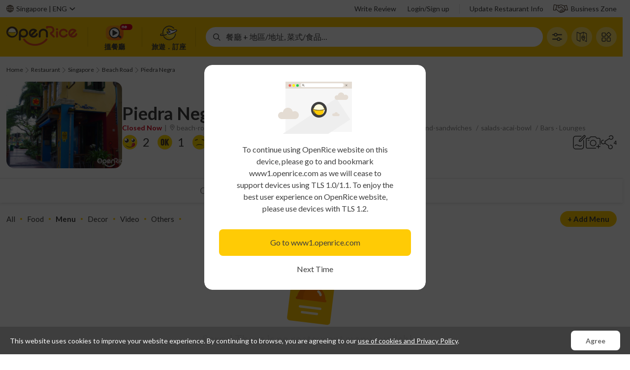

--- FILE ---
content_type: text/css; charset=UTF-8
request_url: https://static8.orstatic.com/dist/39921.4fa5163c.css
body_size: 87658
content:
@keyframes skeleton-loading{0%{background-position:200% 0}to{background-position:-200% 0}}.reels-listing-popup-comment-item-wrapper{align-items:flex-start;column-gap:15px;width:100%;padding:10px 20px;display:flex}.reels-listing-popup-comment-item-wrapper.highlight{background-color:#3e75d91a}.reels-listing-popup-comment-item-wrapper.highlight-fade-out{animation:3s fadeBackgroundColor}.reels-listing-popup-comment-item-wrapper .reels-listing-popup-comment-item-avatar{cursor:pointer;border-radius:20px;width:40px;height:40px;overflow:hidden}.reels-listing-popup-comment-item-wrapper .reels-listing-popup-comment-item-avatar .reels-listing-popup-comment-item-avatar-image{object-fit:cover;width:100%;height:100%}.reels-listing-popup-comment-item-wrapper .reels-listing-popup-comment-item-content{flex-direction:column;flex:1;align-items:flex-start;display:flex}.reels-listing-popup-comment-item-wrapper .reels-listing-popup-comment-item-content .reels-listing-popup-comment-item-content-text-wrapper{overflow:hidden}.reels-listing-popup-comment-item-wrapper .reels-listing-popup-comment-item-content .reels-listing-popup-comment-item-content-text-wrapper .reels-listing-popup-comment-item-content-author{float:left;color:#3e3e3e;cursor:pointer;margin-right:5px;font-size:15px;font-weight:600;line-height:22px;display:inline}.reels-listing-popup-comment-item-wrapper .reels-listing-popup-comment-item-content .reels-listing-popup-comment-item-content-text-wrapper .reels-listing-popup-comment-item-content-text{color:#3e3e3e;word-break:break-word;font-size:15px;font-weight:400;line-height:22px;display:inline}.reels-listing-popup-comment-item-wrapper .reels-listing-popup-comment-item-content .reels-listing-popup-comment-item-meta-info{color:#8e8e8e;align-items:center;column-gap:10px;font-size:12px;font-weight:400;display:flex}.reels-listing-popup-comment-item-wrapper .reels-listing-popup-comment-item-content .reels-listing-popup-comment-item-meta-info .reels-listing-popup-comment-item-meta-info-reply-button-wrapper{align-items:center;column-gap:10px;display:flex}.reels-listing-popup-comment-item-wrapper .reels-listing-popup-comment-item-content .reels-listing-popup-comment-item-meta-info .reels-listing-popup-comment-item-meta-info-reply-button-wrapper .reels-listing-popup-comment-item-meta-info-dot{background-color:#ffcb05;width:4px;height:4px}.reels-listing-popup-comment-item-wrapper .reels-listing-popup-comment-item-content .reels-listing-popup-comment-item-meta-info .reels-listing-popup-comment-item-meta-info-reply-button-wrapper .reels-listing-popup-comment-item-meta-info-reply-button{cursor:pointer}.reels-listing-popup-comment-item-tree-reply-comments-wrapper .reels-listing-popup-comment-item-wrapper{padding-left:75px}.reels-listing-popup-comment-item-tree-reply-comments-wrapper .reels-listing-popup-comment-item-wrapper .reels-listing-popup-comment-item .reels-listing-popup-comment-item-avatar{width:30px;height:30px}@keyframes fadeBackgroundColor{0%{background-color:#3e75d91a}to{background-color:#fff}}.reels-listing-popup-caption-layer{flex-direction:column;width:100%;height:100%;display:flex}.reels-listing-popup-caption-layer .reels-listing-user-info{width:100%;padding:10px 0 15px}.reels-listing-popup-caption-layer .reels-listing-user-info-left-wrapper{justify-content:space-between;max-width:100%}@media (orientation:landscape){.reels-listing-popup-caption-layer .reels-listing-user-info-left-wrapper{width:100%}}.reels-listing-popup-caption-layer .reels-listing-user-info-main{max-width:100%}.reels-listing-popup-caption-layer .reels-listing-user-info-author-name{max-width:100%;color:#3e3e3e!important}.reels-listing-popup-caption-layer .reels-listing-user-info-extra-info-text{color:#8e8e8e!important}.reels-listing-popup-caption-layer .reels-listing-popup-caption-layer-division-line{border-bottom:1px solid #e5e5e5;align-self:center;width:100%;height:0;margin-bottom:15px}.reels-listing-popup-caption-layer .reels-listing-popup-caption-layer-caption{scrollbar-track-color:transparent;scrollbar-base-color:#ccc;scrollbar-shadow-color:#ccc;flex-direction:column;flex:1;min-height:0;margin-left:-20px;margin-right:-20px;display:flex;overflow:auto}.reels-listing-popup-caption-layer .reels-listing-popup-caption-layer-caption::-webkit-scrollbar{width:5px;height:5px}.reels-listing-popup-caption-layer .reels-listing-popup-caption-layer-caption::-webkit-scrollbar-track-piece{background-color:#0000;border-radius:2.5px}.reels-listing-popup-caption-layer .reels-listing-popup-caption-layer-caption::-webkit-scrollbar-thumb{background-color:#ccccccbf;border-radius:2.5px}.reels-listing-popup-caption-layer .reels-listing-popup-caption-layer-caption::-webkit-scrollbar-thumb:hover{background-color:#ccc}.reels-listing-popup-caption-layer .reels-listing-popup-caption-layer-caption-text{color:#3e3e3e;word-break:break-word;padding-bottom:15px;padding-left:20px;padding-right:20px;font-size:14px;font-weight:400;line-height:24px}.reels-listing-popup-caption-layer .reels-listing-popup-caption-layer-caption-text>span.bold{font-weight:600}.reels-listing-popup-comment-item-tree-wrapper,.reels-listing-popup-comment-item-tree-reply-comments-wrapper{flex-direction:column;width:100%;display:flex}.poi-address-phone-section .poi-info-row{text-align:left;align-items:center;display:flex}.poi-address-phone-section .poi-info-row.poi-phone-row{margin-top:10px}.poi-address-phone-section .poi-info-row .poi-address{color:#8e8e8e}.poi-address-phone-section .icon-wrapper{flex:none;align-self:flex-start;width:27px;height:20px;margin-right:5px}.poi-address-phone-section .address-icon,.poi-address-phone-section .phone-icon{position:relative;top:50%;transform:translateY(-50%)}.poi-address-phone-section .address-icon{background-image:url([data-uri]);background-size:100%;width:27px;height:27px;display:block}.poi-address-phone-section .phone-icon{background-image:url([data-uri]);background-size:100%;width:27px;height:27px;display:block}.poi-address-phone-section .poi-info-text{color:#8e8e8e;flex:100%;font-style:normal}.poi-address-phone-section .poi-phone{color:#8e8e8e;display:inline-block}.poi-address-phone-section .poi-phone:not(:first-child):before{content:"/";margin:0 2px;display:inline-block}.poi-badge-popup{z-index:500;background-color:#fff;border:1px solid #e5e5e5;border-radius:4px;width:480px;padding:20px;position:relative;box-shadow:0 0 10px #0003}.poi-badge-popup .poi-badge-popup-row{font-size:16px;font-weight:400}.poi-badge-popup .poi-badge-popup-row ul{margin-left:25px}.poi-badge-popup .poi-badge-popup-row li{list-style-type:initial}.poi-badge-popup .poi-badge-popup-row.poi-badge-popup-break{margin-top:10px;line-height:20px}.poi-badge-popup .poi-badge-popup-row.poi-badge-popup-flex{display:flex}.poi-badge-popup .poi-badge-popup-row .poi-badge-popup-row-key{color:#3e3e3e;flex:none;font-size:16px;font-weight:700;line-height:24px}.poi-badge-popup .poi-badge-popup-row .poi-badge-popup-row-key:after{content:":";padding-right:10px}.poi-badge-popup .poi-badge-popup-row .poi-badge-popup-row-value{line-height:20px}.poi-badge-popup .poi-badge-popup-row a{color:#e54e26;font-weight:700;display:inline}.poi-badge-popup .poi-badge-popup-row p{margin:0}.form-container{background:#fff;position:relative}.form-container input::-webkit-contacts-auto-fill-button{visibility:hidden;pointer-events:none;right:0;display:none!important}.form-container input::-webkit-credentials-auto-fill-button{visibility:hidden;pointer-events:none;right:0;display:none!important}.form-container input:-webkit-autofill{-webkit-box-shadow:inset 0 0 0 30px #fff}.form-container .mu-flexbox{margin-bottom:5px}.form-container .mu-text-field{width:100%;margin:0;display:block}.form-container .mu-text-field.disabled{cursor:not-allowed}.form-container .mu-text-field.disabled .mu-text-field-input{color:#85796e;-webkit-text-fill-color:#85796e}.form-container .mu-text-field.disabled .mu-text-field-input:disabled{opacity:1;cursor:not-allowed}.form-container .mu-text-field.disabled .mu-text-field-line{border-bottom:1px solid #e5e5e5}.form-container .mu-text-field.has-label{min-height:60px}.form-container .mu-text-field.has-label .mu-text-field-label,.form-container .mu-text-field.has-label .mu-text-field-label.float{color:#8e8e8e}.form-container .mu-text-field.has-label .mu-text-field-label.float{height:60px;line-height:60px;top:0;transform:none}.form-container .mu-text-field.has-label .mu-text-field-label.required:after,.form-container .mu-text-field.has-label .select-list-label.required:after{content:"*";color:#e54e26;font-size:16px;position:absolute;top:-3px}.form-container .mu-text-field.has-label .mu-text-field-content{padding:0}.form-container .mu-text-field .mu-text-field-line{background-color:#e5e5e5}.form-container .mu-text-field .mu-text-field-input{-webkit-text-fill-color:#3e3e3e;height:59px;padding-top:30px;padding-bottom:8px}.form-container .mu-text-field .mu-text-field-input::-webkit-outer-spin-button{-webkit-appearance:none;margin:0}.form-container .mu-text-field .mu-text-field-input::-webkit-inner-spin-button{-webkit-appearance:none;margin:0}.form-container .mu-text-field .mu-text-field-focus-line{transition:none}.form-container .mu-text-field .mu-text-field-focus-line,.form-container .mu-text-field .mu-text-field-focus-line.focus{background-color:#3e3e3e;height:1px;margin:0}.form-container .mu-text-field .mu-text-field-focus-line.yellow,.form-container .mu-text-field .mu-text-field-focus-line.yellow.focus{background-color:#ffcb05;height:2px}.form-container .mu-text-field .mu-text-field-focus-line.error{background-color:#e54e26}.form-container .mu-text-field-help{color:#e54e26;justify-content:flex-start;margin:10px 0;font-size:14px;line-height:1.4;display:flex;position:static}.form-container .mu-text-field-help:before{content:"";background-image:url([data-uri]);background-repeat:no-repeat;background-size:100%;align-self:flex-start;width:16px;height:14px;margin:3px 5px 0 0;display:block}.form-container .mu-text-field-help>div{flex:100%}.form-container .form-button{margin:10px 0 0}#layout.booking-widget .form-container .mu-text-field-input{color:#4e4e4e;-webkit-text-fill-color:#4e4e4e}#layout.asiamiles .form-container .mu-text-field-input{color:#272e38;-webkit-text-fill-color:#272e38}#layout.asiamiles .form-container .mu-text-field-help:before{background-image:url([data-uri]);background-size:100%;width:16px;height:14px;display:block}.image-slider-cell{background-color:#fff;border-radius:8px}.image-slider-cell.box-shadow{box-shadow:0 0 8px #0000001a}.image-slider-cell .image-slider-cell-container{flex-direction:column;height:100%;display:flex}.image-slider-cell .image-slider-cell-image{object-fit:cover;aspect-ratio:5/3;background-color:#e5e5e5;border-radius:8px;flex:none;margin-bottom:5px}.image-slider-cell .image-slider-cell-content{flex-direction:column;flex:1 1 0;display:flex}.image-slider-cell .image-slider-cell-title{color:#3e3e3e;max-height:40px;font-size:16px;font-weight:400;line-height:20px;overflow:hidden}.image-slider-cell .image-slider-cell-description{color:#3e3e3e;max-height:32px;margin-top:1px;font-size:16px;font-weight:400;line-height:16px;overflow:hidden}#layout.desktop .image-slider-cell{border-radius:16px}#layout.desktop .image-slider-cell .image-slider-cell-image{border-radius:16px 16px 0 0}.offer-slider-cell.coupon-style .offer-slider-cell-bottom-text-price-tag{color:#e54e26;align-items:center;display:flex}.offer-slider-cell.coupon-style .offer-slider-cell-bottom-text-detail{color:#e54e26}.offer-slider-cell.coupon-style .offer-slider-cell-bottom-text-discount-price{color:#e34f26;border:1px solid #e54e26;border-radius:4px;align-items:center;height:21px;margin-left:5px;padding:2px 5px;font-size:11px;font-weight:400;line-height:21px;display:flex}.offer-slider-cell.coupon-style .offer-slider-cell-bottom-text-discount-price span{font-weight:700}.offer-slider-cell .image-slider-cell-container{width:160px;height:216px}.offer-slider-cell .offer-slider-cell-discount-badge{margin-left:-3px}.offer-slider-cell .image-slider-cell-image{border-bottom-right-radius:0;border-bottom-left-radius:0;margin-bottom:0}.offer-slider-cell .image-slider-cell-content{padding:10px}.offer-slider-cell .image-slider-cell-title{width:100%;font-weight:600}.offer-slider-cell .image-slider-cell-description{color:#8e8e8e;max-height:32px;margin-top:1px;font-size:12px;font-weight:400;line-height:16px}.offer-slider-cell .offer-slider-cell-filler{flex:1 1 0}.offer-slider-cell .offer-slider-cell-bottom-text-price-tag{color:#009342;font-size:22px;font-weight:900;line-height:26px}.offer-slider-cell .offer-slider-cell-bottom-text-price-tag .show-up{color:#009342;margin-left:-3px;font-size:12px;font-weight:900}.offer-slider-cell .offer-slider-cell-bottom-text-detail{color:#009342;font-size:12px;font-weight:400}#layout.desktop .offer-slider-cell .image-slider-cell-container{width:180px;height:232px}#layout.desktop .offer-slider-cell .image-slider-cell-title{word-break:break-word;max-height:44px;line-height:22px}#layout.desktop .offer-slider-cell .image-slider-cell-description{color:#8e8e8e;font-size:12px;font-weight:400}.offer-slider .or-swiper-container{padding:10px 15px 8px}.section-title-block{justify-content:space-between;align-items:center;height:28px;margin:30px 15px 0;text-decoration:none;display:flex}.section-title-block.Article{margin-top:22px}.section-title-block.PoiListRelatedOffers,.section-title-block.PoiListRelatedArticles,.section-title-block.PoiListGuidedSearch{margin-top:0}.section-title-block .section-title-block-left{color:#3e3e3e;align-items:center;font-size:20px;font-weight:700;display:flex}.section-title-block .section-title-block-left .section-title-block-highlighted-text{color:#e54e26;padding-right:5px}.section-title-block .section-title-block-left .section-title-block-subtitle{color:#8e8e8e;margin-left:10px;font-size:14px;font-weight:400}.section-title-block .section-title-block-right-full-button{color:#e54e26;align-items:center;gap:5px;font-size:15px;font-weight:600;display:flex}.section-title-block .section-title-block-right{color:#8e8e8e;align-items:center;font-size:14px;font-weight:600;display:flex}.section-title-block .section-title-block-right .section-title-block-right-icon{background-image:url([data-uri]);background-size:100%;width:16px;height:16px;display:inline-block}#layout.desktop.or .section-title-block.LandmarkRelatedOffers,#layout.desktop.or .section-title-block.PoiListRelatedOffers,#layout.desktop.or .section-title-block.PoiListRelatedArticles,#layout.desktop.or .section-title-block.PoiListGuidedSearch{margin-top:0;margin-left:0;margin-right:0}#layout.desktop.or .section-title-block.desktop-extra-space{padding-left:8px;padding-right:8px}.widget-wrapper{margin-top:25px;padding-bottom:7px}#layout.desktop.or .widget-wrapper{margin-top:20px;padding-bottom:12px}#layout.desktop.or .widget-wrapper.desktop-extra-side-space{width:calc(100% + 16px);transform:translate(-8px)}#layout.desktop.or .widget-wrapper.desktop-extra-side-space .or-swiper-container{padding-left:8px;padding-right:8px}#layout.desktop.or .widget-wrapper.desktop-extra-side-space .or-swiper-button-prev{left:8px}.poi-list-related-articles .or-swiper-container{padding:10px 15px 8px}.poi-list-related-articles .image-slider-cell .image-slider-cell-image{border-radius:8px 8px 0 0!important}.poi-list-related-articles .image-slider-cell .image-slider-cell-content{padding:5px 10px}.poi-list-related-articles .image-slider-cell .image-slider-cell-title{max-height:44px;font-weight:600;line-height:22px}#layout.desktop .poi-list-related-articles .image-slider-cell{width:280px;height:-webkit-fit-content;height:fit-content}#layout.desktop .poi-list-related-articles .image-slider-cell .image-slider-cell-content{padding:10px 20px}#layout.mobile .poi-list-related-articles .image-slider-cell{width:300px;height:-webkit-fit-content;height:fit-content}.reels-listing-slide-close-button{visibility:visible;opacity:1;z-index:9;z-index:20;justify-content:center;align-items:center;width:50px;height:50px;transition:visibility linear,opacity .3s;display:flex}.reels-listing-slide-close-button.hide{visibility:hidden;opacity:0;transition:visibility 0s .3s,opacity .3s}.reels-listing-subview-coachmark-layer{z-index:10;visibility:visible;opacity:1;background-color:#000c;justify-content:center;align-items:center;row-gap:30px;width:100%;height:100%;transition:visibility .3s,opacity .3s;display:flex;position:absolute;top:0;left:0}.reels-listing-subview-coachmark-layer.hide{visibility:hidden;opacity:0;transition:visibility 0s .3s,opacity .3s}.reels-listing-subview-coachmark-layer .reels-listing-subview-coachmark-wrapper{visibility:hidden;opacity:0;justify-content:center;align-items:center;width:100%;height:100%;transition:visibility 0s .3s,opacity .3s;display:flex}.reels-listing-subview-coachmark-layer .reels-listing-subview-coachmark-wrapper.show{visibility:visible;opacity:1;transition:visibility .3s,opacity .3s}.reels-listing-subview-coachmark-layer .reels-listing-subview-coachmark{flex-direction:column;justify-content:center;align-items:center;width:100%;height:100%;display:flex}.reels-listing-subview-coachmark-layer .reels-listing-subview-coachmark-gif{object-fit:contain;max-width:274px;max-height:274px;display:block}.reels-listing-subview-coachmark-layer .reels-listing-subview-coachmark-text{color:#fff;text-align:center;padding:0 15px;font-size:18px;font-weight:700;line-height:22px}.reels-listing-native-navigation-button{cursor:pointer;opacity:.8;z-index:1;flex-direction:column;justify-content:space-between;align-items:center;width:35px;height:35px;display:flex;position:absolute}.reels-listing-native-navigation-button:hover{opacity:1}.reels-listing-native-navigation-button.left{top:50%;left:20px}.reels-listing-native-navigation-button.left .reels-listing-native-navigation-button-icon{background-image:url([data-uri]);background-size:100%;width:35px;height:35px;display:block}.reels-listing-native-navigation-button.right{top:50%;right:20px}.reels-listing-native-navigation-button.right .reels-listing-native-navigation-button-icon{background-image:url([data-uri]);background-size:100%;width:35px;height:35px;display:block}.reels-listing-subview-swiper-navigation-button{z-index:1;cursor:pointer;opacity:.8;flex-direction:column;justify-content:space-between;align-items:center;display:flex;position:absolute;right:calc(50% + 13.1109px - 28.1109vh);transform:translate(100%)}.reels-listing-subview-swiper-navigation-button:hover{opacity:1}.reels-listing-subview-swiper-navigation-button.prev{background-image:url([data-uri]);background-size:100%;width:35px;height:35px;display:block;top:15px}.reels-listing-subview-swiper-navigation-button.next{background-image:url([data-uri]);background-size:100%;width:35px;height:35px;display:block;bottom:15px}#layout.desktop .booking-dts-subview-layout .booking-dts-subview-content{background-color:#fff;border-radius:16px;flex-direction:column;width:920px;min-height:480px;max-height:100vh;display:flex;position:relative}#layout.desktop .booking-dts-subview-layout .booking-dts-subview-header{flex:none;height:60px}#layout.desktop .booking-dts-subview-layout .booking-dts-subview-close{justify-content:center;align-items:center;width:60px;height:60px;display:flex}#layout.desktop .booking-dts-subview-layout .booking-dts-subview-footer{flex:none;justify-content:center;padding:20px 0;display:flex}#layout.desktop .booking-dts-subview-layout .booking-dts-subview-button{color:#fff;background-color:#009342;border-radius:8px;width:175px;height:44px;font-size:16px;font-weight:400}#layout.mobile .booking-dts-subview-layout{background-color:#fff}#layout.mobile .booking-dts-subview-layout .booking-dts-subview-content{flex-direction:column;display:flex}#layout.mobile .booking-dts-subview-layout .booking-dts-subview-header{color:#3e3e3e;flex:none;height:50px;font-size:16px;font-weight:700;line-height:50px}#layout.mobile .booking-dts-subview-layout .booking-dts-subview-footer{background-color:#fff;flex:none;padding:8px 8px 15px;position:-webkit-sticky;position:sticky;bottom:0;left:0;right:0;box-shadow:0 -2px 4px #00000040}#layout.mobile .booking-dts-subview-layout .booking-dts-subview-button{border-radius:8px;width:100%;height:44px;font-size:20px;display:block}#layout.mobile .booking-dts-subview-layout .booking-dts-subview-confirm-button{color:#fff;background-color:#009342;font-weight:700}#layout.mobile .booking-dts-subview-layout .booking-dts-subview-cancel-button{color:#3e3e3e;background-color:#fff;border:2px solid #3e3e3e;font-weight:600}#layout.partner .booking-dts-subview-layout .booking-dts-subview-header{display:none}#layout.partner .booking-dts-subview-layout .booking-dts-subview-footer{background-color:#fff;column-gap:10px;padding:8px;display:flex;box-shadow:0 -2px 4px #00000040}#layout.partner .booking-dts-subview-layout .booking-dts-subview-button{border-radius:4px;flex:1 1 0}#layout.booking-widget .booking-dts-subview-layout{top:40px}#layout.booking-widget .booking-dts-subview-layout .booking-dts-subview-header{display:none}#layout.asiamiles .booking-dts-subview-layout .booking-dts-subview-footer{padding:15px 10px}#layout.asiamiles .booking-dts-subview-layout .booking-dts-subview-button{border-radius:0;height:56px}#layout.asiamiles .booking-dts-subview-layout .booking-dts-subview-confirm-button{color:#3e3e3e;background-color:#fbdd4c}.swiper2{width:100%;overflow:hidden}.swiper2-wrapper{width:100%;height:100%;display:grid}:where(.swiper2-center:not(.swiper2-initialized)) .swiper2-wrapper{width:-webkit-fit-content;width:fit-content;margin-left:auto;margin-right:auto}.swiper2-wrapper-horizontal{justify-content:start}.swiper2-wrapper-vertical{align-content:start}.swiper2-button-disable-click{pointer-events:none}.swiper2-button-disable-click>*{pointer-events:all}.text-field-area-container{position:relative}.text-field-area-container .text-field-area-label{font-size:16px}.text-field-area-container .text-field-area-label.required:after{content:"*";color:#e54e26}.text-field-area-container .trim{white-space:nowrap;text-overflow:ellipsis;overflow:hidden}.text-field-area-container .font-weight-n{font-weight:400}.text-field-area-container .font-weight-b{font-weight:700}.text-field-area-container .font-weight-sb{font-weight:600}.text-field-area-container .font-color-dgy{color:#8e8e8e}.text-field-area-container .font-color-bgy{color:#3e3e3e}.text-field-area-container .text-field-area{color:#3e3e3e;resize:none;background:#fff0;border:none;outline:none;font-size:16px;font-weight:400;line-height:1.5}.text-field-area-container .text-field-area:disabled,.text-field-area-container .text-field-area::placeholder{color:#8e8e8e}.text-field-area-container .remaining-length{color:#8e8e8e;font-size:13px;font-weight:400}.text-field-area-container.floating-label-design .text-field-area{-webkit-appearance:none;border-bottom:1px solid #e5e5e5;border-radius:0;width:100%;min-height:65px;padding:31px 0 10px;display:block}.text-field-area-container.floating-label-design .text-field-area-label{pointer-events:none;height:65px;line-height:65px;transition:all .3s;position:absolute;top:0;left:0}.text-field-area-container.floating-label-design.focused .text-field-area{border-color:#3e3e3e}.text-field-area-container.floating-label-design.filled .text-field-area-label.label-floating,.text-field-area-container.floating-label-design.focused .text-field-area-label.label-floating{height:16px;font-size:13px;line-height:16px;top:10px}.text-field-area-container.floating-label-design .remaining-length-wrapper{height:30px;line-height:30px}.text-field-area-container.round-corner-box-design{scrollbar-track-color:#fff;scrollbar-base-color:#3e3e3e;scrollbar-shadow-color:#3e3e3e;display:flex}.text-field-area-container.round-corner-box-design::-webkit-scrollbar{width:5px;height:5px}.text-field-area-container.round-corner-box-design::-webkit-scrollbar-track-piece{background-color:#fff;border-radius:2.5px}.text-field-area-container.round-corner-box-design::-webkit-scrollbar-thumb{background-color:#3e3e3ebf;border-radius:2.5px}.text-field-area-container.round-corner-box-design::-webkit-scrollbar-thumb:hover{background-color:#3e3e3e}.text-field-area-container.round-corner-box-design .text-field-area-label{flex:1 0 auto;height:24px;line-height:24px;display:inline-block}.text-field-area-container.round-corner-box-design .text-field-area{scrollbar-track-color:#fff;scrollbar-base-color:#3e3e3e;scrollbar-shadow-color:#3e3e3e;border:1px solid #ccc;border-radius:8px;flex:0 100%;min-height:24px;padding:8px 10px 36px;display:inline-block}.text-field-area-container.round-corner-box-design .text-field-area::-webkit-scrollbar{width:5px;height:5px}.text-field-area-container.round-corner-box-design .text-field-area::-webkit-scrollbar-track-piece{background-color:#fff;border-radius:2.5px}.text-field-area-container.round-corner-box-design .text-field-area::-webkit-scrollbar-thumb{background-color:#3e3e3ebf;border-radius:2.5px}.text-field-area-container.round-corner-box-design .text-field-area::-webkit-scrollbar-thumb:hover{background-color:#3e3e3e}.text-field-area-container.round-corner-box-design.focused .text-field-area{padding-bottom:40px}.text-field-area-container.round-corner-box-design .remaining-length-wrapper{border-radius:6px;width:99%;height:40px;margin:0 1px 1px;line-height:40px;position:absolute;bottom:0;left:0}.text-field-area-container.round-corner-box-design .remaining-length-wrapper .remaining-length{padding:0 10px}.swiper-nav-button{cursor:pointer;background-color:#fff;border-radius:28px;justify-content:center;align-items:center;width:28px;height:28px;display:flex;box-shadow:0 3px 12px #0000001a}.swiper-nav-button i{background-image:url([data-uri]);background-size:100%;width:12px;height:12px;display:inline-block}.swiper-nav-button.prev{transform:rotate(180deg)}.basic-slider-button.swiper2-button-prev{left:0;transform:translate(-50%,-50%)}.basic-slider-button.swiper2-button-prev i{transform-origin:50%;transform:rotate(180deg)}.basic-slider-button.swiper2-button-next{right:0;transform:translate(50%,-50%)}.media-item-thumbnail-center-icon{background-image:url([data-uri]);background-size:100%;place-self:center;width:40px;height:40px}.media-item-thumbnail-top-right-icon{pointer-events:none;z-index:2;background-image:url([data-uri]);background-size:100%;place-self:start end;width:22px;height:22px;margin:10px;position:relative}.media-item-thumbnail-media{grid-template-rows:minmax(0,1fr);grid-template-columns:minmax(0,1fr);place-items:stretch stretch;width:100%;height:100%;display:grid}.media-item-thumbnail-media>*{grid-area:1/1/-1/-1}.media-item-thumbnail-media:where(img){object-fit:contain;border-radius:16px;width:100%;height:100%}.media-item-thumbnail-media :where(img){object-fit:contain;border-radius:16px;width:100%;height:100%}.media-item-thumbnail-media.photo-banner-item:where(img){aspect-ratio:1;border-radius:8px}.media-item-thumbnail-media.photo-banner-item :where(img){aspect-ratio:1;border-radius:8px}.media-item-thumbnail-media.video:where(img){object-fit:cover}.media-item-thumbnail-media.video :where(img){object-fit:cover}.media-item-thumbnail-media .media-item-thumbnail-image-placeholder{background-color:#e5e5e5;width:100%;height:120px}.media-item-thumbnail-media .media-item-thumbnail-image.override-aspect-ratio{aspect-ratio:var(--aspect-ratio);object-fit:cover;width:100%}.premium-poi-info-door-photo-container{border-radius:50%;display:flex;overflow:hidden}.premium-poi-info-door-photo-container img.poi-photo{object-fit:cover;width:100%;height:100%}.premium-poi-info-door-photo-container .poi-placeholder{background-image:url([data-uri]);background-size:contain;display:block}.booking-dts-block-item{border:1px solid #e5e5e5;border-radius:8px;flex-direction:column;justify-content:center;align-items:center;width:100%;height:100%;padding:1px;display:flex;position:relative}.booking-dts-block-item:not(:disabled).booking-dts-block-item-selected{border:2px solid #009342;padding:0}:where(#layout.desktop) .booking-dts-block-item:not(:disabled):hover{border:2px solid #009342;padding:0}.booking-dts-block-item:not(:disabled).booking-dts-block-item-selected{color:#009342}:where(#layout.desktop) .booking-dts-block-item:not(:disabled).booking-dts-block-item-premium:hover{border-color:#132737}.booking-dts-block-item:not(:disabled).booking-dts-block-item-premium.booking-dts-block-item-selected{color:#132737;border-color:#132737}.booking-dts-block-item:disabled{pointer-events:none}.booking-dts-block-item:disabled:after{content:"";background-color:#ffffffe6;border-radius:8px;display:block;position:absolute;top:1px;bottom:1px;left:1px;right:1px}#layout.asiamiles .booking-dts-block-item{border-radius:0}#layout.asiamiles .booking-dts-block-item:not(:disabled).booking-dts-block-item-selected,#layout.asiamiles .booking-dts-block-item:not(:disabled):hover{color:inherit;background-color:#fbdd4c;border:none}.booking-dts-date-desktop{height:100%}.booking-dts-date-flatpickr-input{display:none}.booking-dts-date-loading-spinner{height:100%;display:none}.booking-dts-date-flatpickr-input+.booking-dts-date-loading-spinner{justify-content:center;align-items:center;display:flex}#layout.desktop .booking-dts-layout-desktop .booking-dts-main{column-gap:40px;display:flex}#layout.desktop .booking-dts-layout-desktop .booking-dts-left{flex:none;width:350px}#layout.desktop .booking-dts-layout-desktop .booking-dts-left input{display:none}#layout.desktop .booking-dts-layout-desktop .booking-dts-separator{background-color:#e5e5e5;flex:none;width:1px}#layout.desktop .booking-dts-layout-desktop .booking-dts-right{flex:none;width:370px}#layout .booking-dts-error.booking-dts-error.booking-dts-error.booking-dts-error{height:100%}#layout .booking-dts-error.booking-dts-error.booking-dts-error.booking-dts-error .title{font-size:20px;line-height:20px}#layout .booking-dts-error.booking-dts-error.booking-dts-error.booking-dts-error .booking-dts-error-button{color:#3e3e3e;background-color:#ffcb05;border-radius:8px;width:188px;height:44px;margin-top:20px;font-size:17px;font-weight:600;display:block}#layout .booking-dts-error.booking-dts-error.booking-dts-error.booking-dts-error .booking-dts-error-image{background-image:url(https://static8.orstatic.com/dist/images/booking.f5196f3a.svg);background-size:100%;width:150px;height:150px;display:block}.booking-dts-warning{margin-top:10px}.booking-dts-warning .booking-dts-warning-icon{vertical-align:middle;background-image:url([data-uri]);background-size:100%;width:16px;height:14px;display:inline-block}.booking-dts-warning .booking-dts-warning-text{color:#e54e26;vertical-align:middle;margin-left:5px;font-size:14px;line-height:18px}#layout.mobile .booking-dts-warning{text-align:center}.booking-dts-desktop-seat{justify-content:space-between;height:40px;line-height:40px;display:flex}.booking-dts-desktop-seat .booking-dts-desktop-seat-title{color:#3e3e3e;max-height:40px;font-size:20px;font-weight:700;overflow:hidden}.booking-dts-desktop-seat .booking-dts-desktop-seat-description{color:#8e8e8e;font-size:16px;line-height:2}.booking-dts-desktop-seat .booking-dts-desktop-seat-input{display:flex}.booking-dts-desktop-seat .booking-dts-desktop-seat-input-minus{background-image:url([data-uri]);background-size:100%;width:12px;height:12px;display:block}.booking-dts-desktop-seat .booking-dts-desktop-seat-input-minus:disabled{background-image:url([data-uri]);background-size:100%;width:12px;height:12px;display:block}.booking-dts-desktop-seat .booking-dts-desktop-seat-input-add{background-image:url([data-uri]);background-size:100%;width:12px;height:12px;display:block}.booking-dts-desktop-seat .booking-dts-desktop-seat-input-add:disabled{background-image:url([data-uri]);background-size:100%;width:12px;height:12px;display:block}.booking-dts-desktop-seat .booking-dts-desktop-seat-input-add,.booking-dts-desktop-seat .booking-dts-desktop-seat-input-minus{background-position:50%;background-repeat:no-repeat;background-size:12px;border:1px solid #e5e5e5;border-radius:50%;width:40px;height:40px}.booking-dts-desktop-seat .booking-dts-desktop-seat-input-add:disabled,.booking-dts-desktop-seat .booking-dts-desktop-seat-input-minus:disabled{pointer-events:none;background-size:12px;width:40px;height:40px}.booking-dts-desktop-seat .booking-dts-desktop-seat-input-add:hover,.booking-dts-desktop-seat .booking-dts-desktop-seat-input-minus:hover{border:2px solid #ccc}.booking-dts-desktop-seat .booking-dts-desktop-seat-num{text-align:center;color:#009342;width:70px;font-size:24px}.booking-dts-timeslot-item-detail{margin-top:2px;font-weight:700}.booking-dts-timeslot-item-pointTag{color:#3e3e3e;font-size:20px;font-weight:700}.booking-dts-timeslot-item-pointTag .go-rewards-icon{background-size:100% 100%;width:22px;height:19px;display:inline-block}.booking-dts-timeslot-item-ricedollar{margin-top:2px;padding:3px 0;font-size:10px;font-weight:700;line-height:1}.booking-dts-timeslot-item-ricedollar-icon{vertical-align:middle;background-image:url([data-uri]);background-size:100%;width:12px;height:12px;margin:-2px 1px 0 0;display:inline-block}.booking-dts-timeslot-item-ricedollar-dollar{font-size:12px;line-height:14px}.booking-dts-timeslot-item-ricedollar-dollar:last-child{font-size:14px}#layout.desktop .booking-poi-dts-desktop{flex:1 1 0;margin:0 50px}#layout.desktop .booking-poi-dts-desktop .booking-poi-dts-seat-without-child{margin-bottom:40px}#layout.desktop .booking-poi-dts-desktop .booking-poi-dts-seat-with-child{margin-bottom:20px}#layout.desktop .booking-poi-dts-desktop .booking-poi-dts-field-title{color:#3e3e3e;font-size:20px;font-weight:600}#layout.desktop .booking-poi-dts-desktop .booking-poi-dts-swiper-container{margin:10px 0}#layout.desktop .booking-poi-dts-desktop .booking-poi-dts-swiper-container .swiper2-button{width:44px;height:44px}#layout.desktop .booking-poi-dts-desktop .booking-poi-dts-swiper-container .swiper2-button i{width:16px;height:16px}#layout.desktop .booking-poi-dts-desktop .booking-poi-dts-timeslot{height:180px}#layout.desktop .booking-poi-dts-desktop .booking-poi-dts-timeslot-has-zone{height:85px;margin-bottom:40px}#layout.desktop .booking-poi-dts-desktop .booking-dts-timeslot-item{height:85px}#layout.desktop .booking-poi-dts-desktop .booking-dts-timeslot-item-time{font-size:14px;line-height:18px}#layout.desktop .booking-poi-dts-desktop .booking-dts-timeslot-item-detail{font-size:16px;line-height:20px}#layout.desktop .booking-poi-dts-desktop .booking-poi-dts-zone,#layout.desktop .booking-poi-dts-desktop .booking-poi-dts-zone-item{white-space:nowrap;height:50px}#layout.desktop .booking-poi-dts-desktop .booking-poi-dts-zone-item{min-width:85px;padding:10px 15px}.booking-dts-swiper-mobile{padding:0 15px}#layout.mobile .booking-dts-title{color:#3e3e3e;margin:20px 15px 5px;font-size:14px;font-weight:700;line-height:20px}#layout.asiamiles .booking-dts-mobile .booking-dts-title{margin-top:30px;margin-bottom:10px}#layout.asiamiles .booking-dts-mobile .booking-dts-title-icon{vertical-align:middle;margin-right:7px}#layout.mobile .booking-dts-date .booking-dts-date-item{color:#3e3e3e;width:120px;height:60px;font-weight:700}#layout.mobile .booking-dts-date .booking-dts-date-item.booking-dts-block-item-selected .booking-dts-date-item-name{color:inherit}#layout.mobile .booking-dts-date .booking-dts-date-item-date{font-size:16px;line-height:20px}#layout.mobile .booking-dts-date .booking-dts-date-item-name{color:#8e8e8e;font-size:12px;line-height:14px}#layout.asiamiles .booking-dts-mobile .date-icon{background-image:url([data-uri]);background-size:100%;width:20px;height:20px;display:inline-block}#layout.asiamiles .booking-dts-mobile .booking-dts-date-item{height:70px}#layout.asiamiles .booking-dts-mobile .booking-dts-date-item-date{font-size:18px;line-height:24px}#layout.asiamiles .booking-dts-mobile .booking-dts-date-item-name{font-size:14px;line-height:19px}.guided-search-slider-cell-wrapper{cursor:pointer;flex:0 0 94px;justify-content:center;width:94px;height:100px;display:flex;position:relative;overflow:visible}.guided-search-slider-cell-wrapper .guided-search-slider-cell-photo-wrapper{z-index:1;border-radius:60px;width:60px;height:60px;position:absolute;top:0;overflow:hidden}.guided-search-slider-cell-wrapper .guided-search-slider-cell-photo-wrapper.selected{border:3px solid #ffcb05}.guided-search-slider-cell-wrapper .guided-search-slider-cell-photo-wrapper .guided-search-slider-cell-photo{object-fit:cover;width:100%;height:100%}.guided-search-slider-cell-wrapper .guided-search-slider-cell-box{background-color:#fff;border-radius:8px;flex-direction:column;justify-content:flex-end;align-items:center;width:94px;height:80px;padding:0 8px 6px;display:flex;position:absolute;bottom:0;box-shadow:0 0 10px #0000001a}.guided-search-slider-cell-wrapper .guided-search-slider-cell-box .guided-search-slider-cell-tag-name-box{justify-content:center;align-items:center;height:28px;display:flex}.guided-search-slider-cell-wrapper .guided-search-slider-cell-box .guided-search-slider-cell-tag-name-box .guided-search-slider-cell-tag-name{white-space:normal;color:#3e3e3e;text-align:center;max-height:28px;font-size:14px;font-weight:600;line-height:14px;overflow:hidden}.poi-list-guided-search-slider .or-swiper-container{padding:10px 15px 8px}#layout.mobile .booking-dts-seat .booking-dts-seat-item{width:44px;height:44px;font-weight:700}#layout.asiamiles .booking-dts-mobile .seat-icon{background-image:url([data-uri]);background-size:100%;width:20px;height:20px;display:inline-block}#layout.mobile .booking-poi-dts-mobile{flex:none}#layout.mobile .booking-poi-dts-mobile.has-major-error{flex:1 1 0}#layout.mobile .booking-poi-dts-mobile .booking-dts-timeslot-item{width:60px;height:60px;font-size:12px;line-height:14px}#layout.mobile .booking-poi-dts-mobile .booking-dts-timeslot-item-detail{font-size:15px;line-height:20px}#layout.mobile .booking-poi-dts-mobile .booking-poi-dts-zone-item{white-space:nowrap;min-width:120px;height:40px;padding:12px 5px;font-size:16px;font-weight:700}#layout.asiamiles .booking-poi-dts-mobile .time-icon{background-image:url([data-uri]);background-size:100%;width:20px;height:20px;display:inline-block}#layout.desktop .booking-special-occasion-additional-info{gap:10px;display:flex}#layout.desktop .booking-special-occasion-additional-info .booking-special-occasion-additional-info-input{color:#3e3e3e;border:1px solid #ccc;border-radius:6px;outline:0;flex:1 1 0;max-width:470px;padding:0 10px;font-size:16px;line-height:44px}#layout.desktop .booking-special-occasion-additional-info .booking-special-occasion-additional-info-input::placeholder{color:#8e8e8e}#layout.desktop .booking-special-occasion-additional-info .booking-special-occasion-additional-info-hint{color:#8e8e8e;flex:none;align-self:center;font-size:13px;line-height:18px}#layout.mobile .booking-special-occasion-additional-info{flex-direction:column;display:flex}#layout.mobile .booking-special-occasion-additional-info .booking-special-occasion-additional-info-textarea{resize:none;border:0;outline:0;height:92px;font-size:16px}#layout.mobile .booking-special-occasion-additional-info .booking-special-occasion-additional-info-textarea::placeholder{color:#8e8e8e}#layout.mobile .booking-special-occasion-additional-info .booking-special-occasion-additional-info-hint{color:#8e8e8e;text-align:right;height:20px;font-size:16px;line-height:20px}#layout.mobile .booking-special-occasion-additional-info .booking-special-occasion-additional-info-hint.hidden{color:#fff}.booking-special-occasion-tags{gap:10px;display:flex}.booking-special-occasion-tags .booking-special-occasion-tag{cursor:pointer;border-radius:8px;flex:none;align-items:center;gap:5px;font-size:16px;line-height:30px;display:flex}.booking-special-occasion-tags .booking-special-occasion-tag-icon{object-fit:contain;width:22px;height:22px}#layout.desktop .booking-special-occasion-tags{flex-wrap:wrap}#layout.desktop .booking-special-occasion-tags .booking-special-occasion-tag{color:#8e8e8e;background-color:#f3f3f3;padding:7px 8px}#layout.desktop .booking-special-occasion-tags .booking-special-occasion-tag.active{color:#009342;background-color:#fff;border:2px solid #009342;padding:5px 6px}#layout.mobile .booking-special-occasion-tags .booking-special-occasion-tag{color:#3e3e3e;background-color:#fff;border:1px solid #e5e5e5;padding:6px 7px}#layout.mobile .booking-special-occasion-tags .booking-special-occasion-tag.active{color:#009342;border:2px solid #009342;padding:5px 6px}.booking-poi-dts-subview .bpds-special-occasion{flex:none;margin:30px 50px 0}.booking-poi-dts-subview .bpds-title{color:#3e3e3e;font-size:24px;font-weight:700;line-height:30px}.booking-poi-dts-subview .bpds-subtitle{font-size:16px}.booking-poi-dts-subview .bpdsso-notice{color:#3e3e3e;margin:15px 0 20px;font-size:16px;line-height:24px}.booking-poi-dts-subview .bpds-close{transition:opacity .1s ease-out}.booking-poi-dts-subview .bpds-close:disabled{opacity:.3}.booking-poi-dts-subview .bpds-expand{flex:none}.booking-poi-dts-subview .booking-poi-dts-subview-spinner{z-index:10;background-color:#fffc;justify-content:center;align-items:center;display:flex;position:absolute;top:0;bottom:0;left:0;right:0}.booking-poi-dts-subview .bpdsso-info{margin-top:20px}#layout.desktop .booking-poi-dts-subview .booking-dts-subview-spinner{border-radius:16px}#layout.desktop .booking-poi-dts-subview .bpds-reservation-title{margin:0 50px 20px}#layout.mobile .booking-poi-dts-subview .bpds-main-expanded{flex:auto}#layout.mobile .booking-poi-dts-subview .bpds-special-occasion{flex:auto;margin:40px 0 0}#layout.mobile .booking-poi-dts-subview .bpds-title,#layout.mobile .booking-poi-dts-subview .bpdsso-notice,#layout.mobile .booking-poi-dts-subview .bpdsso-tags,#layout.mobile .booking-poi-dts-subview .bpdsso-info{padding:0 15px}#layout.mobile .booking-poi-dts-subview .bpdsso-tags{-ms-overflow-style:none ;scrollbar-width:none ;margin:10px 0;overflow-x:auto}#layout.mobile .booking-poi-dts-subview .bpdsso-tags::-webkit-scrollbar{display:none}#layout.mobile .booking-poi-dts-subview.booking-poi-dts-subview-focused .booking-dts-subview-footer{visibility:hidden;pointer-events:none}.booking-call-layer-subview{-ms-overflow-style:none ;scrollbar-width:none ;background-color:#fff;border-top-left-radius:16px;border-top-right-radius:16px}.booking-call-layer-subview::-webkit-scrollbar{display:none}.booking-call-layer-subview .bcls-subview-topbar{background-color:#fff;height:50px;position:-webkit-sticky;position:sticky;top:0;left:0;right:0}.booking-call-layer-subview .book-and-phone-contact{padding:0 15px;font-size:26px;font-weight:700}.booking-call-layer-subview .bcls-phones-wrap{flex-direction:column;align-items:center;padding:0 15px;display:flex}.booking-call-layer-subview .bcls-phone-item{justify-content:space-between;align-items:center;width:100%;height:100%;padding:15px 0;display:flex}.booking-call-layer-subview .bcls-phone-item:not(:first-child){border-top:1px solid #e5e5e5}.booking-call-layer-subview .book-and-phone-title{color:#3e3e3e;font-size:16px}.booking-call-layer-subview .phone-number{color:#000;font-size:17px;font-weight:700}.booking-call-layer-subview .phone-black-btn{background-image:url(https://static8.orstatic.com/dist/images/spritesheet-poi.4ea698a2.png);background-position:0 -296px;background-size:442px 438px;width:35px;height:35px}.check-box-component{cursor:pointer;display:inline-block}.check-box-component .display-block{display:block}.check-box-component .check-box-slot-icon{position:relative}.check-box-component .yellow-tick-in-blue-disc-20,.check-box-component .white-tick-in-green-disc-20,.check-box-component .white-tick-in-blue-disc-20,.check-box-component .white-tick-in-purple-disc-20,.check-box-component .white-tick-in-tas_orange-disc-20,.check-box-component .asiamiles_blue-tick-in-asiamiles_yellow-disc-20,.check-box-component .asiamiles_black-tick-in-asiamiles_black-disc-20,.check-box-component .green-dot-in-white-disc-20,.check-box-component .blue-dot-in-white-disc-20,.check-box-component .booking_widget_orange-dot-in-white-disc-20,.check-box-component .y-radio-in-white-disc-20{background-image:url([data-uri]);background-size:100%;width:20px;height:20px;display:block}.check-box-component .orange-radio-in-white-desc-20{background-image:url([data-uri]);background-size:100%;width:20px;height:20px;display:block}.check-box-component .white-tick-in-orange-disc-20{background-image:url([data-uri]);background-size:100%;width:20px;height:20px;display:block}.check-box-component .red-tick-in-white-box-20{background-image:url([data-uri]);background-size:100%;width:20px;height:20px;display:block}.check-box-component .red-radius-in-white-box-16{background-image:url([data-uri]);background-size:100%;width:16px;height:16px;display:block}.check-box-component .red-tick-in-transparent-box-15{background-image:url([data-uri]);background-size:100%;width:15px;height:15px;display:block}.check-box-component .blue-tick-in-white-rounded_box-20{background-image:url([data-uri]);background-size:100%;width:20px;height:20px;display:block}.check-box-component .yellow-dot-in-white-disc-20{background-image:url([data-uri]);background-size:100%;width:20px;height:20px;display:block}.check-box-component .orange-radio-in-white-desc-22,.check-box-component .or-radio-in-white-desc-22{background-image:url([data-uri]);background-size:100%;width:22px;height:22px;display:block}.check-box-component .bbg-tick-in-white-disc-20{background-image:url([data-uri]);background-size:100%;width:20px;height:20px;display:block}.check-box-component .bbg-radio-in-white-disc-20{background-image:url([data-uri]);background-size:100%;width:20px;height:20px;display:block}.check-box-component .checked.y-radio-in-white-disc-20{background-image:url([data-uri]);background-size:100%;width:20px;height:20px;display:block}.check-box-component .checked.orange-radio-in-white-desc-20{background-image:url([data-uri]);background-size:100%;width:20px;height:20px;display:block}.check-box-component .checked.yellow-tick-in-blue-disc-20{background-image:url([data-uri]);background-size:100%;width:20px;height:20px;display:block}.check-box-component .checked.white-tick-in-orange-disc-20{background-image:url([data-uri]);background-size:100%;width:20px;height:20px;display:block}.check-box-component .checked.white-tick-in-green-disc-20{background-image:url([data-uri]);background-size:100%;width:20px;height:20px;display:block}.check-box-component .checked.white-tick-in-blue-disc-20{background-image:url([data-uri]);background-size:100%;width:20px;height:20px;display:block}.check-box-component .checked.white-tick-in-tas_orange-disc-20{background-image:url([data-uri]);background-size:100%;width:20px;height:20px;display:block}.check-box-component .checked.white-tick-in-purple-disc-20{background-image:url([data-uri]);background-size:100%;width:20px;height:20px;display:block}.check-box-component .checked.asiamiles_blue-tick-in-asiamiles_yellow-disc-20{background-image:url([data-uri]);background-size:100%;width:20px;height:20px;display:block}.check-box-component .checked.asiamiles_black-tick-in-asiamiles_black-disc-20{background-image:url([data-uri]);background-size:100%;width:20px;height:20px;display:block}.check-box-component .checked.red-tick-in-white-box-20{background-image:url([data-uri]);background-size:100%;width:20px;height:20px;display:block}.check-box-component .checked.red-radius-in-white-box-16{background-image:url([data-uri]);background-size:100%;width:16px;height:16px;display:block}.check-box-component .checked.red-tick-in-transparent-box-15{background-image:url([data-uri]);background-size:100%;width:15px;height:15px;display:block}.check-box-component .checked.blue-tick-in-white-rounded_box-20{background-image:url([data-uri]);background-size:100%;width:20px;height:20px;display:block}.check-box-component .checked.bbg-tick-in-white-disc-20{background-image:url([data-uri]);background-size:100%;width:20px;height:20px;display:block}.check-box-component .checked.bbg-radio-in-white-disc-20{background-image:url([data-uri]);background-size:100%;width:20px;height:20px;display:block}.check-box-component .checked.orange-radio-in-white-desc-22{background-image:url([data-uri]);background-size:100%;width:22px;height:22px;display:block}.check-box-component .checked.or-radio-in-white-desc-22{background-image:url([data-uri]);background-size:100%;width:22px;height:22px;display:block}.check-box-component .checked.yellow-dot-in-white-disc-20:after,.check-box-component .checked.green-dot-in-white-disc-20:after,.check-box-component .checked.blue-dot-in-white-disc-20:after,.check-box-component .checked.booking_widget_orange-dot-in-white-disc-20:after{content:"";margin:auto;position:absolute;top:0;bottom:0;left:0;right:0}.check-box-component .checked.yellow-dot-in-white-disc-20:after{background-color:#ffcb05;border-radius:50%;width:10px;height:10px}.check-box-component .checked.green-dot-in-white-disc-20:after{background-color:#009342;border-radius:50%;width:10px;height:10px}.check-box-component .checked.blue-dot-in-white-disc-20:after{background-color:#3e75d9;border-radius:50%;width:10px;height:10px}.check-box-component .checked.booking_widget_orange-dot-in-white-disc-20:after{background-color:#f58026;border-radius:50%;width:10px;height:10px}.check-box-component .checked.blue-tick-in-white-disc-22{background-image:url([data-uri]);background-size:100%;width:14px;height:10px;display:inline-block}.check-box-component .disabled{background-image:url([data-uri]);background-size:100%;width:20px;height:20px;display:inline-block}.check-box-component .disabled.bbg-tick-in-white-disc-20{background-image:url([data-uri]);background-size:100%;width:20px;height:20px;display:inline-block}.reels-listing-popup-report-layer{flex-direction:column;justify-content:space-between;width:100%;height:100%;padding-left:20px;padding-right:20px;display:flex}.reels-listing-popup-report-layer .reels-listing-popup-report-layer-body{flex-direction:column;width:100%;display:flex}.reels-listing-popup-report-layer .reels-listing-popup-report-layer-body .reels-listing-popup-report-layer-subtitle{color:#3e3e3e;padding-top:20px;padding-bottom:10px;font-size:16px;font-weight:600;line-height:24px}.reels-listing-popup-report-layer .reels-listing-popup-report-layer-body .reels-listing-popup-report-layer-option{border-bottom:1px solid #e5e5e5;justify-content:space-between;align-items:center;padding-top:19px;padding-bottom:19px;display:flex}.reels-listing-popup-report-layer .reels-listing-popup-report-layer-body .reels-listing-popup-report-layer-option .reels-listing-popup-report-layer-option-text{color:#3e3e3e;font-size:16px;font-weight:400;line-height:22px}.reels-listing-popup-report-layer .reels-listing-popup-report-layer-body .reels-listing-popup-report-layer-detail{margin-top:10px}.reels-listing-popup-report-layer .reels-listing-popup-report-layer-body .reels-listing-popup-report-layer-detail .text-field-area-label{font-size:16px}.reels-listing-popup-report-layer .reels-listing-popup-report-layer-submit-button{padding-top:20px;padding-bottom:20px}.reels-listing-popup-report-layer .reels-listing-popup-report-layer-submit-button .button-content{font-weight:600}@media (orientation:landscape){.reels-listing-popup-report-layer .reels-listing-popup-report-layer-submit-button{margin-top:20px}}.reels-listing-popup.desktop .reels-listing-popup-report-layer .reels-listing-popup-report-layer-body .reels-listing-popup-report-layer-option{border:none;flex-direction:row-reverse;justify-content:flex-end;column-gap:10px;padding-top:8px;padding-bottom:8px}.reels-listing-popup.desktop .reels-listing-popup-report-layer .reels-listing-popup-report-layer-body .reels-listing-popup-report-layer-option .reels-listing-popup-report-layer-option-text{color:#3e3e3e;font-size:16px;font-weight:400;line-height:24px}.reels-listing-popup.desktop .reels-listing-popup-report-layer .reels-listing-popup-report-layer-body .reels-listing-popup-report-layer-detail .text-field-area-container .text-field-area-label{font-size:13px}.poi-bookmark-popup-edit-desktop{gap:15px;padding:10px 20px;display:flex}.poi-bookmark-popup-edit-desktop .pbped-main{flex:1 1 0}.poi-bookmark-popup-edit-desktop .pbped-input{color:#3e3e3e;border-bottom:1px solid #e5e5e5;line-height:19px}.poi-bookmark-popup-edit-desktop .pbped-input:where(:focus){border-color:#3e3e3e}.poi-bookmark-popup-edit-desktop .pbped-input-error{border-color:#e54e26}.poi-bookmark-popup-edit-desktop .pbped-error{color:#e54e26;margin-top:6px;font-size:12px;line-height:1}.poi-bookmark-popup-edit-desktop .pbped-done{cursor:pointer;color:#e54e26;flex:none}.poi-bookmark-popup-item-desktop{padding:0 5px;display:flex}.poi-bookmark-popup-item-desktop .pbpid-content{cursor:pointer;flex:1 1 0;align-items:center;gap:15px;min-width:0;padding:10px 15px;display:flex}.poi-bookmark-popup-item-desktop .pbpid-name{flex:1 1 0;line-height:1}.poi-bookmark-popup-item-desktop .pbpid-action{cursor:pointer;flex:none;align-self:center;margin-right:15px}.poi-bookmark-popup-item-desktop .pbpid-edit{background-image:url([data-uri]);background-size:100%;width:16px;height:16px}.poi-bookmark-popup-item-desktop .pbpid-remove{background-image:url([data-uri]);background-size:100%;width:16px;height:16px}.ad-banner-empty{display:none}.mu-checkbox input[type=checkbox]:checked+.mu-checkbox-wrapper .mu-checkbox-icon-uncheck,.mu-checkbox input[type=checkbox]:checked+.mu-checkbox-wrapper .mu-checkbox-ripple-wrapper{color:#e54e26}.mu-linear-progress,.mu-linear-progress-indeterminate,.mu-linear-progress-determinate{background-color:#ffcb05}.mu-item-link-icon,.mu-item-left,.mu-item-right{color:#757575}.mu-item-after,.mu-item-text{color:#3e3e3eb3}.mu-radio input[type=radio]:checked+.mu-radio-wrapper .mu-radio-icon-uncheck,.mu-radio input[type=radio]:checked+.mu-radio-wrapper .mu-radio-ripple-wrapper{color:#ffcb05}.mu-switch-track,.mu-switch.disabled .mu-switch-track{background-color:#ffcb05}.mu-text-field-hint,.mu-text-field.has-label .mu-text-field-label.float{color:#ccc}.mu-switch{cursor:pointer;-webkit-user-select:none;user-select:none;height:24px;line-height:24px;display:inline-block;position:relative}.mu-switch input[type=checkbox]{display:none}.mu-switch input[type=checkbox]:checked+.mu-switch-wrapper .mu-switch-thumb{color:#ffcb05;background-color:#ffcb05;transform:translate(18px)}.mu-switch *{pointer-events:none}.mu-switch.disabled{cursor:not-allowed}.mu-switch-wrapper{justify-content:space-between;align-items:center;width:100%;height:24px;display:flex}.mu-switch-container{width:38px;margin-right:8px;padding:4px 0 4px 2px;transition:all .45s cubic-bezier(.23,1,.32,1),visibility;position:relative}.mu-switch.label-left .mu-switch-container{margin-left:8px;margin-right:0}.mu-switch.no-label .mu-switch-container{margin-left:0;margin-right:0}.mu-switch-track{background-color:#ffcb05;border-radius:30px;width:100%;height:14px;transition:all .45s cubic-bezier(.23,1,.32,1),visibility}.mu-switch.disabled .mu-switch-track{background-color:#ffcb05}.mu-switch-thumb{color:#3e3e3e;-webkit-backface-visibility:hidden;backface-visibility:hidden;background-color:#e54e26;border-radius:50%;width:20px;height:20px;line-height:24px;transition:all .45s cubic-bezier(.23,1,.32,1),visibility;position:absolute;top:1px;left:0;box-shadow:0 1px 6px #0000001e,0 1px 4px #0000001e}.mu-switch-ripple-wrapper{width:200%;height:200%;top:-10px;left:-10px}.poi-bookmark-toggle .mu-switch-container{width:32px}.poi-bookmark-toggle .mu-switch-track{background-color:#d5d5d5;height:20px}.poi-bookmark-toggle .mu-switch-thumb{background-color:#fff;border:1px solid #d5d5d5;top:4px}.poi-bookmark-toggle input[type=checkbox]:checked+.mu-switch-wrapper .mu-switch-track{background-color:#ffcb05}.poi-bookmark-toggle input[type=checkbox]:checked+.mu-switch-wrapper .mu-switch-thumb{background-color:#fff;transform:translate(13px)}.poi-bookmark-popup-desktop-backdrop{z-index:310;position:fixed;top:0;bottom:0;left:0;right:0}.poi-bookmark-popup-desktop{z-index:310;color:#3e3e3e;background-color:#fff;border:1px solid #e5e5e5;border-radius:16px;width:300px;box-shadow:0 0 15px #0003}.poi-bookmark-popup-desktop .pbpd-header{justify-content:space-between;padding:15px 20px 10px;display:flex}.poi-bookmark-popup-desktop .pbpd-header-text{font-size:18px;font-weight:600}.poi-bookmark-popup-desktop .pbpd-add-button{cursor:pointer;border:1px solid #ffcb05;border-radius:6px;padding:5px 10px;font-size:14px;line-height:20px}.poi-bookmark-popup-desktop .pbpd-main{scrollbar-track-color:#fff;scrollbar-base-color:#3e3e3e;scrollbar-shadow-color:#3e3e3e;max-height:230px;font-size:14px;line-height:20px;overflow-y:auto}.poi-bookmark-popup-desktop .pbpd-main::-webkit-scrollbar{width:5px;height:5px}.poi-bookmark-popup-desktop .pbpd-main::-webkit-scrollbar-track-piece{background-color:#fff;border-radius:2.5px}.poi-bookmark-popup-desktop .pbpd-main::-webkit-scrollbar-thumb{background-color:#3e3e3ebf;border-radius:2.5px}.poi-bookmark-popup-desktop .pbpd-main::-webkit-scrollbar-thumb:hover{background-color:#3e3e3e}.poi-bookmark-popup-desktop .pbpd-section-header{color:#8e8e8e;border-bottom:1px solid #e5e5e5;margin:15px 20px 0;padding-bottom:10px}.poi-bookmark-popup-desktop .pbpd-public{justify-content:space-between;align-items:center;height:38px;padding:0 20px;display:flex}.poi-bookmark-popup-item-mobile{touch-action:pan-y;background-color:#fff;display:flex;overflow:hidden}.poi-bookmark-popup-item-mobile+.poi-bookmark-popup-item-mobile{border-top:1px solid #e5e5e5}.poi-bookmark-popup-item-mobile .pbpim-content{flex:none;align-items:center;gap:10px;width:100%;height:50px;padding:0 10px;transition:width .2s;display:flex}.poi-bookmark-popup-item-mobile .pbpim-content-show-actions{width:calc(100% - 100px)}.poi-bookmark-popup-item-mobile .pbpim-icon{text-align:center;flex:none;width:30px;height:30px;margin-right:5px;font-size:22px}.poi-bookmark-popup-item-mobile .pbpim-icon img{object-fit:cover;width:100%;height:100%}.poi-bookmark-popup-item-mobile .pbpim-name{flex:1 1 0;line-height:1}.poi-bookmark-popup-item-mobile .pbpim-action{flex:none}.poi-bookmark-popup-item-mobile .pbpim-edit{background-image:url([data-uri]);background-size:100%;width:50px;height:50px}.poi-bookmark-popup-item-mobile .pbpim-remove{background-image:url([data-uri]);background-size:100%;width:50px;height:50px}.green{--discount-badge-background-color:#00a71c}.orange{--discount-badge-background-color:#e54e26}.list-cell-discount-badge-text-top{text-wrap:nowrap}.list-cell-discount-badge{z-index:1;pointer-events:none;align-items:flex-end;display:flex;position:absolute}.list-cell-discount-badge .list-cell-discount-badge-left{background-image:url([data-uri]);background-size:cover;width:13px;height:55px;display:inline-block}.list-cell-discount-badge .list-cell-discount-badge-content{align-items:center;height:100%;display:flex}.list-cell-discount-badge .list-cell-discount-badge-content .list-cell-discount-badge-timer-wrapper{background-color:var(--discount-badge-background-color);align-items:center;display:flex}.list-cell-discount-badge .list-cell-discount-badge-content .list-cell-discount-badge-timer-wrapper .list-cell-discount-badge-timer{background-image:url([data-uri]);background-size:100%;align-items:center;width:34px;height:45px;display:flex}.list-cell-discount-badge .list-cell-discount-badge-content .list-cell-discount-badge-text-wrapper{background-color:var(--discount-badge-background-color);color:#fff;text-align:center;flex-direction:column;justify-content:center;display:flex}.list-cell-discount-badge .list-cell-discount-badge-content .list-cell-discount-badge-text-wrapper .list-cell-discount-badge-text-top{padding:1px 0;font-size:24px;font-weight:700;line-height:1}.list-cell-discount-badge .list-cell-discount-badge-content .list-cell-discount-badge-text-wrapper .list-cell-discount-badge-text-top.bundle-free{font-size:18px}.list-cell-discount-badge .list-cell-discount-badge-content .list-cell-discount-badge-text-wrapper .list-cell-discount-badge-text-top.bundle-free.en{max-width:63px;font-size:14px}.list-cell-discount-badge .list-cell-discount-badge-content .list-cell-discount-badge-text-wrapper .list-cell-discount-badge-text-top.special.en{font-size:19px}.list-cell-discount-badge .list-cell-discount-badge-content .list-cell-discount-badge-text-wrapper .list-cell-discount-badge-text-bottom{padding:1px 0;font-size:9px;line-height:normal}.list-cell-discount-badge .list-cell-discount-badge-content .list-cell-discount-badge-right{background-image:url([data-uri]);background-size:100%;width:12px;height:45px;display:inline-block}.list-cell-discount-badge.lg .list-cell-discount-badge-content .list-cell-discount-badge-text-wrapper{min-width:38px;height:45px;min-height:45px;max-height:45px}.list-cell-discount-badge.md .list-cell-discount-badge-left{background-image:url([data-uri]);background-size:100%;width:13px;height:50px;display:inline-block}.list-cell-discount-badge.md .list-cell-discount-badge-content .list-cell-discount-badge-right{background-image:url([data-uri]);background-size:100%;width:12px;height:40px;display:inline-block}.list-cell-discount-badge.md .list-cell-discount-badge-content .list-cell-discount-badge-text-wrapper{height:40px;min-height:40px;max-height:40px}.list-cell-discount-badge.sm .list-cell-discount-badge-left{background-image:url([data-uri]);background-size:100%;width:18px;height:35px;display:inline-block}.list-cell-discount-badge.sm .list-cell-discount-badge-content{position:relative;right:11px}.list-cell-discount-badge.sm .list-cell-discount-badge-content .list-cell-discount-badge-timer-wrapper{height:28px;padding-right:3px}.list-cell-discount-badge.sm .list-cell-discount-badge-content .list-cell-discount-badge-timer-wrapper .list-cell-discount-badge-timer{background-image:url([data-uri]);background-size:100%;width:14px;height:15px;display:block}.list-cell-discount-badge.sm .list-cell-discount-badge-content .list-cell-discount-badge-text-wrapper{height:28px;min-height:28px;max-height:28px}.list-cell-discount-badge.sm .list-cell-discount-badge-content .list-cell-discount-badge-text-wrapper .list-cell-discount-badge-text-top{padding:1px 0;font-size:15px;font-weight:700;line-height:18px}.list-cell-discount-badge.sm .list-cell-discount-badge-content .list-cell-discount-badge-right{background-image:url([data-uri]);background-size:100%;width:8px;height:28px;display:inline-block}.list-cell-discount-badge.xs .list-cell-discount-badge-left{background-image:url([data-uri]);background-size:100%;width:11px;height:30px;display:inline-block}.list-cell-discount-badge.xs .list-cell-discount-badge-content{position:relative;right:7px}.list-cell-discount-badge.xs .list-cell-discount-badge-content .list-cell-discount-badge-timer-wrapper{height:24px;margin-right:-1px}.list-cell-discount-badge.xs .list-cell-discount-badge-content .list-cell-discount-badge-timer-wrapper .list-cell-discount-badge-timer{background-image:url([data-uri]);background-size:100%;width:13px;height:14px;display:block}.list-cell-discount-badge.xs .list-cell-discount-badge-text-wrapper{min-width:unset;height:24px;min-height:24px;max-height:24px;padding-left:2px}.list-cell-discount-badge.xs .list-cell-discount-badge-text-wrapper .list-cell-discount-badge-text-top{padding:1px 0;font-size:14px;font-weight:700;line-height:1}.list-cell-discount-badge.xs .list-cell-discount-badge-right{background-image:url([data-uri]);background-size:100%;width:7px;height:24px;display:inline-block}.list-cell-discount-badge.orange .list-cell-discount-badge-left{background-image:url([data-uri]);background-size:100%;width:21px;height:55px;display:inline-block}.list-cell-discount-badge.orange .list-cell-discount-badge-content{position:relative;right:11px}.list-cell-discount-badge.orange .list-cell-discount-badge-right{background-image:url([data-uri]);background-size:100%;width:12px;height:45px;display:inline-block}.list-cell-discount-badge.orange.md .list-cell-discount-badge-left{background-image:url([data-uri]);background-size:100%;width:18px;height:35px;display:inline-block}.list-cell-discount-badge.orange.md .list-cell-discount-badge-right{background-image:url([data-uri]);background-size:100%;width:8px;height:28px;display:inline-block}.list-cell-discount-badge.orange.sm .list-cell-discount-badge-left{background-image:url([data-uri]);background-size:100%;width:18px;height:35px;display:inline-block}.list-cell-discount-badge.orange.sm .list-cell-discount-badge-right{background-image:url([data-uri]);background-size:100%;width:8px;height:28px;display:block}.list-cell-discount-badge.orange.xs .list-cell-discount-badge-left{background-image:url([data-uri]);background-size:100%;width:11px;height:30px;display:inline-block}.list-cell-discount-badge.orange.xs .list-cell-discount-badge-right{background-image:url([data-uri]);background-size:100%;width:7px;height:24px;display:inline-block}.poi-list-grid-wrapper.offers .list-cell-discount-badge{left:-5px}.poi-list-grid-wrapper.offers .list-cell-discount-badge .list-cell-discount-badge-left{background-image:url([data-uri]);background-size:100%;width:21px;height:55px;display:block}.poi-list-grid-wrapper.offers .list-cell-discount-badge .list-cell-discount-badge-content{position:relative;right:11px}.poi-list-grid-wrapper.offers .list-cell-discount-badge.orange .list-cell-discount-badge-left{background-image:url([data-uri]);background-size:100%;width:21px;height:55px;display:block}.poi-bookmark-popup-mobile .pbpm-top-bar,.poi-bookmark-popup-mobile .pbpm-add-field,.poi-bookmark-popup-mobile .pbpm-add-cover,.poi-bookmark-popup-mobile .pbpm-public{background-color:#fff}.poi-bookmark-popup-mobile .pbpm-top-bar{font-size:16px}.poi-bookmark-popup-mobile .pbpm-view{color:#3e3e3e;background-color:#f3f3f3}.poi-bookmark-popup-mobile .pbpm-section-header{color:#e54e26;justify-content:space-between;padding:20px 10px 10px;font-size:14px;display:flex}.poi-bookmark-popup-mobile .pbpm-add-cancel{align-self:flex-end;font-size:12px}.poi-bookmark-popup-mobile .pbpm-add-field{gap:10px;height:50px;margin-bottom:10px;padding:0 10px;display:flex}.poi-bookmark-popup-mobile .pbpm-add-input{flex:1 1 0}.poi-bookmark-popup-mobile .pbpm-add-button{background-image:url([data-uri]);background-size:100%;flex:none;align-self:center;width:20px;height:20px}.poi-bookmark-popup-mobile .pbpm-add-button-active{background-image:url([data-uri]);background-size:100%;width:20px;height:20px}.poi-bookmark-popup-mobile .pbpm-add-error{color:#e54e26;margin:0 10px 20px;font-size:14px;line-height:18px}.poi-bookmark-popup-mobile .pbpm-add-cover{justify-content:center;align-items:center;gap:10px;height:50px;margin-bottom:10px;font-size:14px;font-weight:700;display:flex}.poi-bookmark-popup-mobile .pbpm-add-cover-icon{background-image:url([data-uri]);background-size:100%;width:30px;height:30px}.poi-bookmark-popup-mobile .pbpm-public{justify-content:space-between;align-items:center;height:50px;margin:10px 0;padding:0 15px;display:flex}.poi-bookmark-popup-mobile .voting-widget-container{margin:15px;position:-webkit-sticky;position:sticky;bottom:15px}.poi-bookmark-popup-mobile .pbpm-confirm{text-align:center;color:#3e3e3e;background-color:#ffcb05;border-radius:8px;margin:0 15px 20px;font-size:17px;line-height:40px}.poi-bookmark-popup-mobile-dialog-confirm{color:#3e3e3e;border:1px solid #ffcb05;border-radius:8px;width:150px;height:40px}.poi-bookmark-popup-mobile-dialog-confirm:disabled{color:#e5e5e5;border-color:#e5e5e5}.poi-bookmark-popup-mobile-dialog-field{border-bottom:1px solid #e5e5e5;align-items:center;display:flex}.poi-bookmark-popup-mobile-dialog-field-with-error{border-color:#e54e26}.poi-bookmark-popup-mobile-dialog-input{flex:1 1 0;line-height:2}.poi-bookmark-popup-mobile-dialog-clear{background-image:url([data-uri]);background-size:100%;flex:none;width:14px;height:14px}.poi-bookmark-popup-mobile-dialog-error{color:#e54e26;text-align:left;font-size:13px;line-height:33px}.themed-bookmark-button{cursor:pointer;align-items:center;display:flex}.themed-bookmark-button .tbb-container{gap:5px;transition:margin .2s;display:flex;overflow:hidden}.themed-bookmark-button .tbb-button{flex:none;width:100%}.themed-bookmark-button .tbb-bookmark{transition:margin .2s}.themed-bookmark-button .tbb-is-bookmarked .tbb-bookmark{margin-left:calc(-100% - 5px)}.themed-bookmark-button .tbb-icon{background-position:50%;height:100%}.themed-bookmark-button .tbb-count{color:#3e3e3e;font-size:11px;font-weight:700;line-height:15px}.themed-bookmark-button:where(.tbb-theme-w){flex-direction:column;min-width:50px}.themed-bookmark-button:where(.tbb-theme-w) .tbb-container{border:1px solid #3e3e3e;border-radius:50%;width:32px;height:32px}.themed-bookmark-button:where(.tbb-theme-w) .tbb-bookmark-icon{background-image:url([data-uri]);background-repeat:no-repeat;background-size:15px}.themed-bookmark-button:where(.tbb-theme-w) .tbb-bookmarked-icon{background-image:url([data-uri]);background-repeat:no-repeat;background-size:20px 25px}.themed-bookmark-button:where(.tbb-theme-w) .tbb-count{font-size:16px;font-weight:700;line-height:1}.themed-bookmark-button:where(.tbb-theme-circle-w){flex-direction:column;min-width:50px}.themed-bookmark-button:where(.tbb-theme-circle-w) .tbb-container{background-image:url([data-uri]);background-repeat:no-repeat;background-size:25px 25px;width:25px;height:25px}.themed-bookmark-button:where(.tbb-theme-circle-w) .tbb-bookmark-icon{background-image:url([data-uri]);background-repeat:no-repeat;background-size:25px 25px}.themed-bookmark-button:where(.tbb-theme-circle-w) .tbb-bookmarked-icon{background-image:url([data-uri]);background-repeat:no-repeat;background-size:25px 25px}.themed-bookmark-button:where(.tbb-theme-circle-w) .tbb-count{font-size:12px;font-weight:500;line-height:1}.themed-bookmark-button:where(.tbb-theme-circle-y){flex-direction:column;min-width:50px}.themed-bookmark-button:where(.tbb-theme-circle-y) .tbb-container{border:1px solid #ffcb05;border-radius:50%;width:30px;height:30px}.themed-bookmark-button:where(.tbb-theme-circle-y) .tbb-bookmark-icon{background-image:url([data-uri]);background-repeat:no-repeat;background-size:30px 30px}.themed-bookmark-button:where(.tbb-theme-circle-y) .tbb-bookmarked-icon{background-image:url([data-uri]);background-repeat:no-repeat;background-size:30px 30px}.themed-bookmark-button:where(.tbb-theme-circle-y) .tbb-count{color:#fff}.themed-bookmark-button:where(.tbb-theme-circle-w-max){gap:5px}.themed-bookmark-button:where(.tbb-theme-circle-w-max) .tbb-container{border-radius:50%;width:40px;height:40px;box-shadow:inset 0 0 0 1.8px #3e3e3e}.themed-bookmark-button:where(.tbb-theme-circle-w-max) .tbb-bookmark-icon{background-image:url([data-uri]);background-repeat:no-repeat;background-size:auto 40px}.themed-bookmark-button:where(.tbb-theme-circle-w-max) .tbb-bookmarked-icon{background-image:url([data-uri]);background-size:100%;width:40px;height:40px}.themed-bookmark-button:where(.tbb-theme-circle-w-max) .tbb-count{font-size:20px;font-weight:500;line-height:1}.themed-bookmark-button:where(.tbb-theme-poi-sr2-desktop){gap:5px}.themed-bookmark-button:where(.tbb-theme-poi-sr2-desktop) .tbb-container{border-radius:50%;width:30px;height:30px;box-shadow:inset 0 0 0 1.5px #3e3e3e}.themed-bookmark-button:where(.tbb-theme-poi-sr2-desktop) .tbb-bookmark-icon{background-image:url([data-uri]);background-repeat:no-repeat;background-size:auto 32px}.themed-bookmark-button:where(.tbb-theme-poi-sr2-desktop) .tbb-bookmarked-icon{background-image:url([data-uri]);background-repeat:no-repeat;background-size:auto 32px}.themed-bookmark-button:where(.tbb-theme-poi-sr2-desktop) .tbb-count{font-size:15px;font-weight:500;line-height:1}.themed-bookmark-button:where(.tbb-theme-w-w){flex-direction:column;min-width:34px}.themed-bookmark-button:where(.tbb-theme-w-w) .tbb-container{border-radius:50%;width:30px;height:30px}.themed-bookmark-button:where(.tbb-theme-w-w) .tbb-is-bookmarked{border:1px solid #fff}.themed-bookmark-button:where(.tbb-theme-w-w) .tbb-not-bookmarked{border:1px solid #ffcb05}.themed-bookmark-button:where(.tbb-theme-w-w) .tbb-bookmark-icon{background-image:url([data-uri]);background-repeat:no-repeat;background-size:15px}.themed-bookmark-button:where(.tbb-theme-w-w) .tbb-bookmarked-icon{background-image:url([data-uri]);background-repeat:no-repeat;background-size:20px 25px}.themed-bookmark-button:where(.tbb-theme-w-w) .tbb-count{color:#fff}.themed-bookmark-button:where(.tbb-theme-themelist-wt){flex-direction:column;min-width:50px}.themed-bookmark-button:where(.tbb-theme-themelist-wt) .tbb-container{width:20px;height:25px}.themed-bookmark-button:where(.tbb-theme-themelist-wt) .tbb-bookmark-icon{background-image:url([data-uri]);background-repeat:no-repeat;background-size:20px 25px}.themed-bookmark-button:where(.tbb-theme-themelist-wt) .tbb-bookmarked-icon{background-image:url([data-uri]);background-repeat:no-repeat;background-size:20px 25px}.themed-bookmark-button:where(.tbb-theme-themelist-wt) .tbb-count{color:#fff}.themed-bookmark-button:where(.tbb-theme-bgy){flex-direction:column;min-width:45px}.themed-bookmark-button:where(.tbb-theme-bgy) .tbb-container{border:1px solid #3e3e3e;border-radius:50%;width:25px;height:25px}.themed-bookmark-button:where(.tbb-theme-bgy) .tbb-bookmark-icon{background-image:url([data-uri]);background-repeat:no-repeat;background-size:12px}.themed-bookmark-button:where(.tbb-theme-bgy) .tbb-bookmarked-icon{background-image:url([data-uri]);background-repeat:no-repeat;background-size:20px 25px}.themed-bookmark-button:where(.tbb-theme-bgy) .tbb-count{line-height:1.1}.themed-bookmark-button:where(.tbb-theme-bgy-horizontal){gap:5px}.themed-bookmark-button:where(.tbb-theme-bgy-horizontal) .tbb-container{border:1px solid #3e3e3e;border-radius:50%;width:25px;height:25px}.themed-bookmark-button:where(.tbb-theme-bgy-horizontal) .tbb-bookmark-icon{background-image:url([data-uri]);background-repeat:no-repeat;background-size:12px}.themed-bookmark-button:where(.tbb-theme-bgy-horizontal) .tbb-bookmarked-icon{background-image:url([data-uri]);background-repeat:no-repeat;background-size:12px}.themed-bookmark-button:where(.tbb-theme-bgy-horizontal) .tbb-count{font-size:16px;font-weight:600;line-height:1}.themed-bookmark-button:where(.tbb-theme-y-horizontal){gap:8px}.themed-bookmark-button:where(.tbb-theme-landmark){gap:8px}.themed-bookmark-button:where(.tbb-theme-y-horizontal) .tbb-container{width:32px;height:32px}.themed-bookmark-button:where(.tbb-theme-landmark) .tbb-container{width:32px;height:32px}.themed-bookmark-button:where(.tbb-theme-y-horizontal) .tbb-button{border-radius:50%}.themed-bookmark-button:where(.tbb-theme-landmark) .tbb-button{border-radius:50%}.themed-bookmark-button:where(.tbb-theme-y-horizontal) .tbb-bookmark{background-color:#ffcb05}.themed-bookmark-button:where(.tbb-theme-landmark) .tbb-bookmark{background-color:#ffcb05}.themed-bookmark-button:where(.tbb-theme-y-horizontal) .tbb-bookmarked{border:1px solid #ffcb05}.themed-bookmark-button:where(.tbb-theme-landmark) .tbb-bookmarked{border:1px solid #ffcb05}.themed-bookmark-button:where(.tbb-theme-y-horizontal) .tbb-bookmark-icon{background-image:url([data-uri]);background-repeat:no-repeat;background-size:15px}.themed-bookmark-button:where(.tbb-theme-landmark) .tbb-bookmark-icon{background-image:url([data-uri]);background-repeat:no-repeat;background-size:15px}.themed-bookmark-button:where(.tbb-theme-y-horizontal) .tbb-bookmarked-icon{background-image:url([data-uri]);background-repeat:no-repeat;background-size:20px 25px}.themed-bookmark-button:where(.tbb-theme-landmark) .tbb-bookmarked-icon{background-image:url([data-uri]);background-repeat:no-repeat;background-size:20px 25px}.themed-bookmark-button:where(.tbb-theme-y-horizontal) .tbb-count{font-size:16px;line-height:1}.themed-bookmark-button:where(.tbb-theme-landmark) .tbb-count{font-size:16px;line-height:1}.themed-bookmark-button:where(.tbb-theme-landmark) .tbb-bookmarked-icon{background-image:url([data-uri]);background-repeat:no-repeat;background-size:30px 30px}.themed-bookmark-button:where(.tbb-theme-lms-affiliate) .tbb-container{width:23px;height:24px}.themed-bookmark-button:where(.tbb-theme-lms-affiliate) .tbb-count{display:none}.themed-bookmark-button:where(.tbb-theme-lms-affiliate) .tbb-bookmark-icon{background-image:url([data-uri]);background-repeat:no-repeat;background-size:23px 24px}.themed-bookmark-button:where(.tbb-theme-lms-affiliate) .tbb-bookmarked-icon{background-image:url([data-uri]);background-repeat:no-repeat;background-size:23px 24px}.themed-bookmark-button:where(.tbb-theme-lms-affiliate-w) .tbb-container{width:25px;height:26px}.themed-bookmark-button:where(.tbb-theme-lms-affiliate-w) .tbb-bookmark-icon{background-image:url([data-uri]);background-repeat:no-repeat;background-size:auto 27px}.themed-bookmark-button:where(.tbb-theme-lms-affiliate-w) .tbb-bookmarked-icon{background-image:url([data-uri]);background-repeat:no-repeat;background-size:25px 26px}.themed-bookmark-button:where(.tbb-theme-poi){flex-direction:column;min-width:40px}.themed-bookmark-button:where(.tbb-theme-poi) .tbb-container{width:20px;height:25px}.themed-bookmark-button:where(.tbb-theme-poi) .tbb-bookmark-icon{background-image:url([data-uri]);background-repeat:no-repeat;background-size:20px 25px}.themed-bookmark-button:where(.tbb-theme-poi) .tbb-bookmarked-icon{background-image:url([data-uri]);background-repeat:no-repeat;background-size:20px 25px}.themed-bookmark-button:where(.tbb-theme-by){flex-direction:column;min-width:50px}.themed-bookmark-button:where(.tbb-theme-by) .tbb-container{width:40px;height:40px}.themed-bookmark-button:where(.tbb-theme-by) .tbb-bookmark{border:1px solid #ffe8a3;border-radius:50%}.themed-bookmark-button:where(.tbb-theme-by) .tbb-bookmark-icon{background-image:url([data-uri]);background-repeat:no-repeat;background-size:30px 30px}.themed-bookmark-button:where(.tbb-theme-by) .tbb-bookmarked-icon{background-image:url([data-uri]);background-repeat:no-repeat;background-size:18px 13px}.themed-bookmark-button:where(.tbb-theme-dgy){flex-direction:column;min-width:45px}.themed-bookmark-button:where(.tbb-theme-dgy) .tbb-container{border:1px solid #8e8e8e;border-radius:50%;width:26px;height:26px}.themed-bookmark-button:where(.tbb-theme-dgy) .tbb-bookmark-icon{background-image:url([data-uri]);background-repeat:no-repeat;background-size:9px 12px}.themed-bookmark-button:where(.tbb-theme-dgy) .tbb-bookmarked-icon{background-image:url([data-uri]);background-repeat:no-repeat;background-size:13px 10px}.themed-bookmark-button:where(.tbb-theme-dgy) .tbb-count{color:#8e8e8e}.themed-bookmark-button:where(.tbb-theme-reels){flex-direction:column;min-width:65px}.themed-bookmark-button:where(.tbb-theme-reels) .tbb-container{width:35px;height:35px}.themed-bookmark-button:where(.tbb-theme-reels) .tbb-bookmark-icon{filter:drop-shadow(0 0 7px #0000004d);background-image:url([data-uri]);background-repeat:no-repeat;background-size:35px 35px}.themed-bookmark-button:where(.tbb-theme-reels) .tbb-bookmarked-icon{filter:drop-shadow(0 0 7px #0000004d);background-image:url([data-uri]);background-repeat:no-repeat;background-size:35px 35px}.themed-bookmark-button:where(.tbb-theme-reels) .tbb-count{color:#fff;font-size:12px}.themed-bookmark-button:where(.tbb-theme-corpjob){gap:2px;min-width:25px}.themed-bookmark-button:where(.tbb-theme-corpjob) .tbb-container{width:20px;height:25px}.themed-bookmark-button:where(.tbb-theme-corpjob) .tbb-bookmark-icon{background-image:url([data-uri]);background-repeat:no-repeat;background-size:20px 25px}.themed-bookmark-button:where(.tbb-theme-corpjob) .tbb-bookmarked-icon{background-image:url([data-uri]);background-repeat:no-repeat;background-size:20px 25px}.themed-bookmark-button:where(.tbb-theme-landmark-v2-header-free){gap:8px}.themed-bookmark-button:where(.tbb-theme-landmark-v2-header-free-white){gap:8px}.themed-bookmark-button:where(.tbb-theme-landmark-v2-header-free) .tbb-container{width:40px;height:40px}.themed-bookmark-button:where(.tbb-theme-landmark-v2-header-free-white) .tbb-container{width:40px;height:40px}.themed-bookmark-button:where(.tbb-theme-landmark-v2-header-free) .tbb-button{border-radius:50%}.themed-bookmark-button:where(.tbb-theme-landmark-v2-header-free-white) .tbb-button{border-radius:50%}.themed-bookmark-button:where(.tbb-theme-landmark-v2-header-free) .tbb-bookmark{background-color:#fff;box-shadow:inset 0 0 0 1.8px #3e3e3e}.themed-bookmark-button:where(.tbb-theme-landmark-v2-header-free-white) .tbb-bookmark{background-color:#fff;box-shadow:inset 0 0 0 1.8px #3e3e3e}.themed-bookmark-button:where(.tbb-theme-landmark-v2-header-free) .tbb-bookmarked{background-color:#fff;box-shadow:inset 0 0 0 1.8px #3e3e3e}.themed-bookmark-button:where(.tbb-theme-landmark-v2-header-free-white) .tbb-bookmarked{background-color:#fff;box-shadow:inset 0 0 0 1.8px #3e3e3e}.themed-bookmark-button:where(.tbb-theme-landmark-v2-header-free) .tbb-bookmark-icon{background-image:url([data-uri]);background-repeat:no-repeat;background-size:auto 40px}.themed-bookmark-button:where(.tbb-theme-landmark-v2-header-free-white) .tbb-bookmark-icon{background-image:url([data-uri]);background-repeat:no-repeat;background-size:auto 40px}.themed-bookmark-button:where(.tbb-theme-landmark-v2-header-free) .tbb-bookmarked-icon{background-image:url([data-uri]);background-size:100%;width:40px;height:40px}.themed-bookmark-button:where(.tbb-theme-landmark-v2-header-free-white) .tbb-bookmarked-icon{background-image:url([data-uri]);background-size:100%;width:40px;height:40px}.themed-bookmark-button:where(.tbb-theme-landmark-v2-header-free) .tbb-count{font-size:16px;line-height:1}.themed-bookmark-button:where(.tbb-theme-landmark-v2-header-free-white) .tbb-count{font-size:16px;line-height:1}.themed-bookmark-button:where(.tbb-theme-landmark-v2-header-paid){gap:8px}.themed-bookmark-button:where(.tbb-theme-landmark-v2-header-paid) .tbb-container{width:40px;height:40px}.themed-bookmark-button:where(.tbb-theme-landmark-v2-header-paid) .tbb-button{border-radius:50%}.themed-bookmark-button:where(.tbb-theme-landmark-v2-header-paid) .tbb-bookmark{background-color:#ffcb05;border:1.5px solid #ffcb05}.themed-bookmark-button:where(.tbb-theme-landmark-v2-header-paid) .tbb-bookmarked{background-color:#fff;border:1.5px solid #3e3e3e}.themed-bookmark-button:where(.tbb-theme-landmark-v2-header-paid) .tbb-bookmark-icon{background-image:url([data-uri]);background-repeat:no-repeat;background-size:40px}.themed-bookmark-button:where(.tbb-theme-landmark-v2-header-paid) .tbb-bookmarked-icon{background-image:url([data-uri]);background-repeat:no-repeat;background-size:40px}.themed-bookmark-button:where(.tbb-theme-landmark-v2-header-paid) .tbb-count{font-size:16px;line-height:1}.themed-bookmark-button:where(.tbb-theme-landmark-v2-header-paid-white){gap:8px}.themed-bookmark-button:where(.tbb-theme-landmark-v2-header-paid-white) .tbb-container{width:40px;height:40px}.themed-bookmark-button:where(.tbb-theme-landmark-v2-header-paid-white) .tbb-button{border-radius:50%}.themed-bookmark-button:where(.tbb-theme-landmark-v2-header-paid-white) .tbb-bookmark{background-color:#ffcb05;border:1.5px solid #ffcb05}.themed-bookmark-button:where(.tbb-theme-landmark-v2-header-paid-white) .tbb-bookmarked{background-color:#fff;border:1.5px solid #3e3e3e}.themed-bookmark-button:where(.tbb-theme-landmark-v2-header-paid-white) .tbb-bookmark-icon{background-image:url([data-uri]);background-repeat:no-repeat;background-size:20px}.themed-bookmark-button:where(.tbb-theme-landmark-v2-header-paid-white) .tbb-bookmarked-icon{background-image:url([data-uri]);background-repeat:no-repeat;background-size:40px}.themed-bookmark-button:where(.tbb-theme-landmark-v2-header-paid-white) .tbb-count{font-size:16px;line-height:1}.themed-bookmark-button:where(.tbb-theme-landmark-v2-offer){gap:8px}.themed-bookmark-button:where(.tbb-theme-landmark-v2-offer) .tbb-container{width:32px;height:32px}.themed-bookmark-button:where(.tbb-theme-landmark-v2-offer) .tbb-bookmark-icon{background-image:url([data-uri]);background-repeat:no-repeat;background-size:20px}.themed-bookmark-button:where(.tbb-theme-landmark-v2-offer) .tbb-bookmarked-icon{background-image:url([data-uri]);background-repeat:no-repeat;background-size:20px}.themed-bookmark-button:where(.tbb-theme-landmark-v2-offer) .tbb-count{display:none}.themed-bookmark-button:where(.tbb-theme-landmark-v2-retail-list){background-color:#0009;border-radius:50%;flex-direction:column;width:40px;height:40px}.themed-bookmark-button:where(.tbb-theme-landmark-v2-retail-list).themed-bookmarked-button-container{background-color:#ffcb05}.themed-bookmark-button:where(.tbb-theme-landmark-v2-retail-list).themed-bookmarked-button-container.themed-bookmark-button .tbb-count{color:#3e3e3e;margin-top:-9px}.themed-bookmark-button:where(.tbb-theme-landmark-v2-retail-list) .tbb-container{width:32px;height:32px}.themed-bookmark-button:where(.tbb-theme-landmark-v2-retail-list).themed-bookmark-button .tbb-count{color:#fff;margin-top:-9px}.themed-bookmark-button:where(.tbb-theme-landmark-v2-retail-list) .count-zero .tbb-bookmark-icon{background-image:url([data-uri]);background-repeat:no-repeat;background-size:14px 16px}.themed-bookmark-button:where(.tbb-theme-landmark-v2-retail-list) .tbb-bookmark-icon{background-image:url([data-uri]);background-repeat:no-repeat;background-size:16px}.themed-bookmark-button:where(.tbb-theme-landmark-v2-retail-list) .tbb-bookmarked-icon{background-image:url([data-uri]);background-repeat:no-repeat;background-size:14px 16px}.themed-bookmark-button:where(.tbb-theme-landmark-v2-shop-directory){gap:5px}.themed-bookmark-button:where(.tbb-theme-landmark-v2-offers){gap:5px}.themed-bookmark-button:where(.tbb-theme-landmark-v2-shop-directory) .tbb-container{background-color:#0009;border-radius:50%;width:40px;height:40px}.themed-bookmark-button:where(.tbb-theme-landmark-v2-offers) .tbb-container{background-color:#0009;border-radius:50%;width:40px;height:40px}.themed-bookmark-button:where(.tbb-theme-landmark-v2-shop-directory) .tbb-button{border-radius:50%}.themed-bookmark-button:where(.tbb-theme-landmark-v2-offers) .tbb-button{border-radius:50%}.themed-bookmark-button:where(.tbb-theme-landmark-v2-shop-directory) .tbb-bookmark-icon{background-image:url([data-uri]);background-repeat:no-repeat;background-size:32px}.themed-bookmark-button:where(.tbb-theme-landmark-v2-offers) .tbb-bookmark-icon{background-image:url([data-uri]);background-repeat:no-repeat;background-size:32px}.themed-bookmark-button:where(.tbb-theme-landmark-v2-shop-directory) .tbb-bookmarked-icon{background-image:url([data-uri]);background-repeat:no-repeat;background-size:19px;margin-left:1px}.themed-bookmark-button:where(.tbb-theme-landmark-v2-offers) .tbb-bookmarked-icon{background-image:url([data-uri]);background-repeat:no-repeat;background-size:19px;margin-left:1px}.themed-bookmark-button:where(.tbb-theme-landmark-v2-shop-directory) .tbb-count{color:#fff;font-size:18px;font-weight:500;line-height:1}.themed-bookmark-button:where(.tbb-theme-landmark-v2-offers) .tbb-count{color:#fff;font-size:18px;font-weight:500;line-height:1}.themed-bookmark-button:where(.tbb-theme-landmark-v2-header-free-mobile){flex-direction:column;min-width:45px}.themed-bookmark-button:where(.tbb-theme-landmark-v2-header-free-mobile) .tbb-container{border:1px solid #000;border-radius:50%;width:26px;height:26px}.themed-bookmark-button:where(.tbb-theme-landmark-v2-header-free-mobile) .tbb-bookmark-icon{background-image:url([data-uri]);background-repeat:no-repeat;background-size:25px 25px}.themed-bookmark-button:where(.tbb-theme-landmark-v2-header-free-mobile) .tbb-bookmarked-icon{background-image:url([data-uri]);background-repeat:no-repeat;background-size:25px 25px}.themed-bookmark-button:where(.tbb-theme-landmark-v2-header-free-mobile) .tbb-count{color:#3e3e3e}.themed-bookmark-button:where(.tbb-theme-landmark-v2-header-paid-mobile){flex-direction:column;min-width:45px}.themed-bookmark-button:where(.tbb-theme-landmark-v2-header-paid-mobile) .tbb-container{background-color:#ffcb05;border:1px solid #ffcb05;border-radius:50%;width:29px;height:29px}.themed-bookmark-button:where(.tbb-theme-landmark-v2-header-paid-mobile) .tbb-is-bookmarked.tbb-container{background-color:unset;border:1px solid #000}.themed-bookmark-button:where(.tbb-theme-landmark-v2-header-paid-mobile) .tbb-bookmark-icon{background-image:url([data-uri]);background-repeat:no-repeat;background-size:29px 29px}.themed-bookmark-button:where(.tbb-theme-landmark-v2-header-paid-mobile) .tbb-bookmarked-icon{background-image:url([data-uri]);background-repeat:no-repeat;background-size:25px 25px}.themed-bookmark-button:where(.tbb-theme-landmark-v2-header-paid-mobile) .tbb-count{color:#3e3e3e}.themed-bookmark-button:where(.tbb-theme-landmark-v2-shop-directory-mobile){background-color:#0009;border-radius:50%;flex-direction:column;width:40px;height:40px}.themed-bookmark-button:where(.tbb-theme-landmark-v2-offers-mobile){background-color:#0009;border-radius:50%;flex-direction:column;width:40px;height:40px}.themed-bookmark-button:where(.tbb-theme-landmark-v2-shop-directory-mobile).themed-bookmarked-button-container{background-color:#0009}.themed-bookmark-button:where(.tbb-theme-landmark-v2-offers-mobile).themed-bookmarked-button-container{background-color:#0009}.themed-bookmark-button:where(.tbb-theme-landmark-v2-shop-directory-mobile).themed-bookmarked-button-container.themed-bookmark-button .tbb-count{color:#fff;margin-top:-9px}.themed-bookmark-button:where(.tbb-theme-landmark-v2-offers-mobile).themed-bookmarked-button-container.themed-bookmark-button .tbb-count{color:#fff;margin-top:-9px}.themed-bookmark-button:where(.tbb-theme-landmark-v2-shop-directory-mobile) .tbb-container{width:32px;height:32px}.themed-bookmark-button:where(.tbb-theme-landmark-v2-offers-mobile) .tbb-container{width:32px;height:32px}.themed-bookmark-button:where(.tbb-theme-landmark-v2-shop-directory-mobile).themed-bookmark-button .tbb-count{color:#fff;margin-top:-9px}.themed-bookmark-button:where(.tbb-theme-landmark-v2-offers-mobile).themed-bookmark-button .tbb-count{color:#fff;margin-top:-9px}.themed-bookmark-button:where(.tbb-theme-landmark-v2-shop-directory-mobile) .tbb-bookmark-icon{background-image:url([data-uri]);background-repeat:no-repeat;background-size:30px}.themed-bookmark-button:where(.tbb-theme-landmark-v2-offers-mobile) .tbb-bookmark-icon{background-image:url([data-uri]);background-repeat:no-repeat;background-size:30px}.themed-bookmark-button:where(.tbb-theme-landmark-v2-shop-directory-mobile) .tbb-bookmarked-icon{background-image:url([data-uri]);background-repeat:no-repeat;background-size:17px}.themed-bookmark-button:where(.tbb-theme-landmark-v2-offers-mobile) .tbb-bookmarked-icon{background-image:url([data-uri]);background-repeat:no-repeat;background-size:17px}.booking-menu-badge-section{align-items:center;gap:5px;height:20px;margin-top:2px;margin-bottom:2px;display:flex;overflow:hidden;flex-wrap:nowrap!important}.booking-menu-badge-section .booking-menu-badge{color:#3e3e3e;text-wrap:nowrap;border:1px solid;border-radius:6px;align-items:center;padding:0 6px;font-size:12px;font-weight:700;display:flex}.booking-menu-badge-section .booking-menu-badge .booking-menu-badge-icon{height:16px;margin-right:5px}.booking-menu-badge-section .booking-menu-badge:nth-child(2){white-space:nowrap;overflow:hidden}.booking-menu-badge-section .booking-menu-badge:nth-child(2) .booking-menu-badge-text{white-space:nowrap;text-overflow:ellipsis;overflow:hidden}.booking-menu-badge-section .booking-menu-badge-more-text{text-align:center;color:#8e8e8e;text-wrap:nowrap;border-radius:6px;font-size:12px;font-weight:400}:where(.styleless-text-input){background:0 0;border:none;outline:none;padding:0}.mu-checkbox input[type=checkbox]:checked+.mu-checkbox-wrapper .mu-checkbox-icon-uncheck,.mu-checkbox input[type=checkbox]:checked+.mu-checkbox-wrapper .mu-checkbox-ripple-wrapper{color:#e54e26}.mu-linear-progress,.mu-linear-progress-indeterminate,.mu-linear-progress-determinate{background-color:#ffcb05}.mu-item-link-icon,.mu-item-left,.mu-item-right{color:#757575}.mu-item-after,.mu-item-text{color:#3e3e3eb3}.mu-radio input[type=radio]:checked+.mu-radio-wrapper .mu-radio-icon-uncheck,.mu-radio input[type=radio]:checked+.mu-radio-wrapper .mu-radio-ripple-wrapper{color:#ffcb05}.mu-switch-track,.mu-switch.disabled .mu-switch-track{background-color:#ffcb05}.mu-text-field-hint,.mu-text-field.has-label .mu-text-field-label.float{color:#ccc}.mu-popup{-webkit-backface-visibility:hidden;backface-visibility:hidden;background-color:#fff;position:fixed;top:50%;left:50%;transform:translate(-50%,-50%)}.mu-popup-top{top:var(--top);bottom:auto;left:50%;right:auto;transform:translate(-50%)}.mu-popup-right{top:50%;right:var(--right);bottom:auto;left:auto;transform:translateY(-50%)}.mu-popup-bottom{top:auto;right:auto;bottom:var(--bottom);left:50%;transform:translate(-50%)}.mu-popup-left{top:50%;bottom:auto;right:auto;left:var(--left);transform:translateY(-50%)}.popup-slide-top-enter-active,.popup-slide-top-leave-active,.popup-slide-right-enter-active,.popup-slide-right-leave-active,.popup-slide-bottom-enter-active,.popup-slide-bottom-leave-active,.popup-slide-left-enter-active,.popup-slide-left-leave-active{transition:transform .3s}.popup-slide-top-enter,.popup-slide-top-leave-active{transform:translate(-50%,-100%)}.popup-slide-right-enter,.popup-slide-right-leave-active{transform:translate(100%,-50%)}.popup-slide-bottom-enter,.popup-slide-bottom-leave-active{transform:translate(-50%,100%)}.popup-slide-left-enter,.popup-slide-left-leave-active{transform:translate(-100%,-50%)}.popup-fade-enter-active,.popup-fade-leave-active{transition:opacity .3s}.popup-fade-enter,.popup-fade-leave-active{opacity:0}.expandable-popup.mobile{flex-direction:column;width:100%;transition:transform .3s,height .3s;display:flex;overflow:hidden}.expandable-popup.overflow-visible{overflow:visible}.reels-listing-biz-widget-chip-wrapper{align-items:flex-end;height:100%;display:flex;position:relative}.reels-listing-biz-widget-chip-wrapper.thunder{width:calc(var(--chip-width) + 8px)}.reels-listing-biz-widget-chip-wrapper .rlbwc-thunder{background-image:url([data-uri]);background-size:100%;width:16px;height:36px;position:absolute;top:-3px;left:-6px}.reels-listing-biz-widget-chip-wrapper .rlbwc-content{color:#fff;height:30px;width:var(--chip-width);border-radius:15px;justify-content:center;align-items:center;font-size:14px;font-weight:700;line-height:20px;display:flex}.reels-listing-biz-widget-chip-wrapper .rlbwc-content.takeaway{background-color:#ff8200}.reels-listing-biz-widget-chip-wrapper .rlbwc-content.orPayMerchantOffers{color:#3e3e3e;background-color:#ffcb05}.reels-listing-biz-widget-chip-wrapper .rlbwc-content.voucher{background-color:#1cc333}.reels-listing-biz-widget-chip-wrapper .rlbwc-content.booking,.reels-listing-biz-widget-chip-wrapper .rlbwc-content.bookingMenu{background-color:#009342}.reels-listing-biz-widget-chip-wrapper .rlbwc-content.bookingMenuPremium{color:#ffe8a3;background-color:#132737}.reels-listing-biz-widget-chip-wrapper .rlbwc-content.bizCoupon{background-color:#e54e26}.reels-listing-biz-widget-main-wrapper.title-only .reels-listing-biz-widget-chip-wrapper{z-index:1;position:absolute;bottom:10px;right:10px}.reels-listing-biz-widget-title-wrapper{color:#3e3e3e;width:100%;height:20px;font-size:16px;font-weight:400;line-height:20px;overflow:hidden}.reels-listing-biz-widget-title-wrapper .reels-listing-biz-widget-title-icon-wrapper{margin-right:3px;display:inline-block}.reels-listing-biz-widget-title-wrapper .reels-listing-biz-widget-title-icon.or-pay{background-image:url(https://static8.orstatic.com/dist/images/sr1-orpay-themelisting-badge-icon-orpay.dd07d22b.svg);background-size:100%;width:27px;height:18px;margin-left:-3px;margin-right:-1px;display:block;position:relative;top:1.5px}.reels-listing-biz-widget-title-wrapper .reels-listing-biz-widget-title-icon.booking-menu-moon{background-image:url([data-uri]);background-size:100%;width:16px;height:16px;display:inline-block;position:relative;top:2.5px}.reels-listing-biz-widget-title-wrapper .reels-listing-biz-widget-title-icon.booking-menu-sun{background-image:url([data-uri]);background-size:100%;width:16px;height:16px;display:inline-block;position:relative;top:2.5px}.reels-listing-biz-widget-title-wrapper .reels-listing-biz-widget-title-icon.booking-menu-all-day{background-image:url([data-uri]);background-size:100%;width:16px;height:16px;display:inline-block;position:relative;top:2.5px}.reels-listing-biz-widget-title-wrapper .rice-dollar-icon,.reels-listing-biz-widget-title-wrapper .or-point-icon,.reels-listing-biz-widget-title-wrapper .asiamiles-icon,.reels-listing-biz-widget-title-wrapper .cash-dollar-icon,.reels-listing-biz-widget-title-wrapper .lubuds-icon,.reels-listing-biz-widget-title-wrapper .lee-garden-icon,.reels-listing-biz-widget-title-wrapper .aia-icon{width:18px;height:18px;display:inline-block}.reels-listing-biz-widget-title-wrapper .rice-dollar-icon{position:relative;top:2px}.reels-listing-biz-widget-title-wrapper .cash-dollar-icon{display:block}.reels-listing-biz-widget-title-wrapper .lubuds-icon{position:relative;top:2.5px}.reels-listing-biz-widget-title-wrapper .lee-garden-icon{position:relative;top:3px}.reels-listing-biz-widget-title-wrapper .aia-icon{position:relative;top:2px}.reels-listing-biz-widget-title-wrapper .asiamiles-icon{position:relative;top:2.5px}.reels-listing-biz-widget-title-wrapper .reels-listing-biz-widget-title-space{width:80px;display:inline-block}.reels-listing-biz-widget-title-wrapper.title-only{height:40px}.reels-listing-biz-widget-main-wrapper{background-color:#fff;border-radius:16px;justify-content:space-between;gap:8px;width:260px;height:77px;padding:10px 10px 10px 15px;display:flex;position:relative;overflow:hidden}.reels-listing-biz-widget-main-wrapper.title-only{display:block}.reels-listing-biz-widget-main-wrapper.title-only .rlbw-chip{z-index:1;position:absolute;bottom:10px;right:10px}.reels-listing-biz-widget-main-wrapper .rlbw-thumbnail{aspect-ratio:5/4;border-radius:6px;flex:none;align-items:center;height:100%;display:flex;overflow:hidden}.reels-listing-biz-widget-main-wrapper .rlbw-thumbnail>img{object-fit:cover;width:100%;height:100%}.reels-listing-biz-widget-main-wrapper .rlbw-main-content{flex-direction:column;justify-content:space-between;row-gap:3px;width:100%;display:flex}.reels-listing-biz-widget-main-wrapper .rlbw-tag-wrapper{align-items:center;gap:5px;display:flex}.reels-listing-biz-widget-main-wrapper .rlbw-tag-amount-saved{color:#009342;border:1px solid #009342;border-radius:4px;justify-content:center;align-items:center;padding:1px 5px;font-size:10px;line-height:17px;display:flex}.reels-listing-biz-widget-main-wrapper .rlbw-tag-amount-saved.biz-coupon{color:#e54e26;border-color:#e54e26}.reels-listing-biz-widget-main-wrapper .rlbw-tag-amount-saved>span>span{font-weight:700}.reels-listing-biz-widget-main-wrapper .rlbw-lower-body{z-index:1;justify-content:space-between;align-items:center;gap:8px;width:100%;display:flex;position:relative}.reels-listing-biz-widget-main-wrapper .rlbw-lower-body .or-pay-icon{background-image:url(https://static8.orstatic.com/dist/images/sr1-orpay-themelisting-badge-icon-orpay.dd07d22b.svg);background-size:100%;width:30px;height:20px;display:block}.reels-listing-biz-widget-main-wrapper .rlbw-lower-body .rlbw-tag{color:#009342;font-size:20px;font-weight:700;line-height:20px}.reels-listing-biz-widget-main-wrapper .rlbw-lower-body .rlbw-tag.english{color:#009342;font-size:17px;font-weight:700;line-height:20px}.reels-listing-biz-widget-main-wrapper .rlbw-lower-body .rlbw-tag.tbogof{color:#009342;white-space:normal;align-items:center;max-width:150px;max-height:30px;font-size:16px;font-weight:700;line-height:18px;display:flex}.reels-listing-biz-widget-main-wrapper .rlbw-lower-body .rlbw-tag.premium{color:#132737}.reels-listing-biz-widget-main-wrapper .rlbw-lower-body .rlbw-tag.biz-coupon{color:#e54e26}.reels-listing-biz-widget-main-wrapper .rlbw-lower-body .rlbw-tag.plain{white-space:nowrap;text-overflow:ellipsis;font-size:13px;font-weight:600;line-height:17px;overflow:hidden}:where(#layout.desktop) .reels-listing-biz-widget-main-wrapper{cursor:pointer;width:100%;max-width:260px}.reels-listing-action-bar-button{cursor:pointer;flex-direction:column;align-items:center;width:65px;display:flex}.reels-listing-action-bar-button.disabled{cursor:auto}.reels-listing-action-bar-button .reels-listing-action-bar-button-icon{filter:drop-shadow(0 0 7px #0000004d)}.reels-listing-action-bar-button .reels-listing-action-bar-button-icon.like-animation{height:35px}.reels-listing-action-bar-button .reels-listing-action-bar-button-icon.favorite{background-image:url([data-uri]);background-size:100%;width:35px;height:35px;display:block}.reels-listing-action-bar-button .reels-listing-action-bar-button-icon.favorite.isLiked{background-image:url([data-uri]);background-size:100%;width:35px;height:35px;display:block}.reels-listing-action-bar-button .reels-listing-action-bar-button-icon.comment{background-image:url([data-uri]);background-size:100%;width:35px;height:35px;display:block}.reels-listing-action-bar-button .reels-listing-action-bar-button-icon.viewed{background-image:url([data-uri]);background-size:100%;width:35px;height:35px;display:block}.reels-listing-action-bar-button .reels-listing-action-bar-button-icon.share{background-image:url([data-uri]);background-size:100%;width:35px;height:35px;display:block}.reels-listing-action-bar-button .reels-listing-action-bar-button-icon.report{background-image:url([data-uri]);background-size:100%;width:35px;height:35px;display:block}.reels-listing-action-bar-button .reels-listing-action-bar-button-icon.sound{background-image:url([data-uri]);background-size:100%;width:35px;height:35px;display:block}.reels-listing-action-bar-button .reels-listing-action-bar-button-icon.sound.muted{background-image:url([data-uri]);background-size:100%;width:35px;height:35px;display:block}.reels-listing-action-bar-button .reels-listing-action-bar-count{color:#fff;text-align:center;text-shadow:0 0 7px #0000004d;width:100%;font-size:12px;font-weight:700;line-height:12px}.reels-listing-skeleton{opacity:.2;background-color:#8e8e8e;border-radius:6px;width:100%;height:100%;animation:1s infinite opacitySwitch}@keyframes opacitySwitch{0%{opacity:.2}10%{opacity:.23}40%{opacity:.37}50%{opacity:.4}60%{opacity:.37}90%{opacity:.23}to{opacity:.2}}.mu-checkbox input[type=checkbox]:checked+.mu-checkbox-wrapper .mu-checkbox-icon-uncheck,.mu-checkbox input[type=checkbox]:checked+.mu-checkbox-wrapper .mu-checkbox-ripple-wrapper{color:#e54e26}.mu-linear-progress,.mu-linear-progress-indeterminate,.mu-linear-progress-determinate{background-color:#ffcb05}.mu-item-link-icon,.mu-item-left,.mu-item-right{color:#757575}.mu-item-after,.mu-item-text{color:#3e3e3eb3}.mu-radio input[type=radio]:checked+.mu-radio-wrapper .mu-radio-icon-uncheck,.mu-radio input[type=radio]:checked+.mu-radio-wrapper .mu-radio-ripple-wrapper{color:#ffcb05}.mu-switch-track,.mu-switch.disabled .mu-switch-track{background-color:#ffcb05}.mu-text-field-hint,.mu-text-field.has-label .mu-text-field-label.float{color:#ccc}.mu-text-field-line{background-color:#e5e5e5;border:none;height:1px;margin:0;position:absolute;left:0;right:0}.mu-text-field.has-icon .mu-text-field-line{left:56px}.mu-text-field-line.disabled{background-color:#0000;border-bottom:2px dotted #ccc;height:auto}.mu-text-field-focus-line{background-color:#ffcb05;border:none;height:2px;margin:-1px 0 0;transition:transform .45s cubic-bezier(.23,1,.32,1);position:absolute;left:0;right:0;transform:scaleX(0)}.mu-text-field.has-icon .mu-text-field-focus-line{left:56px}.mu-text-field-focus-line.focus{transform:scaleX(1)}.mu-text-field-focus-line.error{background-color:#f44336;transform:scaleX(1)}.mu-text-field-textarea{resize:vertical;resize:none;height:100%;line-height:1.5;position:relative}.mu-text-field-multiline{width:100%;position:relative}.onFocusOut{width:100%;height:initial;resize:none;visibility:hidden;padding:0;position:absolute;overflow:auto}.reels-listing-star-rating.one{background-image:url([data-uri]);background-size:100%;width:73px;height:12px;display:block}.reels-listing-star-rating.one-half{background-image:url([data-uri]);background-size:100%;width:73px;height:12px;display:block}.reels-listing-star-rating.two{background-image:url([data-uri]);background-size:100%;width:73px;height:12px;display:block}.reels-listing-star-rating.two-half{background-image:url([data-uri]);background-size:100%;width:73px;height:12px;display:block}.reels-listing-star-rating.three{background-image:url([data-uri]);background-size:100%;width:73px;height:12px;display:block}.reels-listing-star-rating.three-half{background-image:url([data-uri]);background-size:100%;width:73px;height:12px;display:block}.reels-listing-star-rating.four{background-image:url([data-uri]);background-size:100%;width:73px;height:12px;display:block}.reels-listing-star-rating.four-half{background-image:url([data-uri]);background-size:100%;width:73px;height:12px;display:block}.reels-listing-star-rating.five{background-image:url([data-uri]);background-size:100%;width:73px;height:12px;display:block}.reels-listing-info-section-media-main-info{flex-direction:row;align-items:center;gap:5px;width:100%;display:flex;overflow:hidden}.reels-listing-info-section-media-main-info.multi-line{flex-direction:column;align-items:flex-start}.reels-listing-info-section-media-main-info .reels-listing-info-section-media-main-info-other-caption{color:#fff;-webkit-hyphens:auto;hyphens:auto;font-size:14px;font-weight:400;line-height:16px}.reels-listing-info-section-media-main-info .reels-listing-info-section-media-main-info-rating-price-wrapper{align-items:center;column-gap:5px;display:flex}.reels-listing-info-section-media-main-info .reels-listing-info-section-media-main-info-price{color:#fff;font-size:14px;font-weight:400;line-height:16px}#layout.desktop.or .reels-listing-info-section-media-main-info{pointer-events:auto;width:-webkit-fit-content;width:fit-content;max-width:100%}#layout.desktop.or .reels-listing-info-section-media-main-info .reels-listing-info-section-media-main-info-otherCaption,#layout.desktop.or .reels-listing-info-section-media-main-info .reels-listing-info-section-media-main-info-rating-price-wrapper{pointer-events:auto}.mu-checkbox input[type=checkbox]:checked+.mu-checkbox-wrapper .mu-checkbox-icon-uncheck,.mu-checkbox input[type=checkbox]:checked+.mu-checkbox-wrapper .mu-checkbox-ripple-wrapper{color:#e54e26}.mu-linear-progress,.mu-linear-progress-indeterminate,.mu-linear-progress-determinate{background-color:#ffcb05}.mu-item-link-icon,.mu-item-left,.mu-item-right{color:#757575}.mu-item-after,.mu-item-text{color:#3e3e3eb3}.mu-radio input[type=radio]:checked+.mu-radio-wrapper .mu-radio-icon-uncheck,.mu-radio input[type=radio]:checked+.mu-radio-wrapper .mu-radio-ripple-wrapper{color:#ffcb05}.mu-switch-track,.mu-switch.disabled .mu-switch-track{background-color:#ffcb05}.mu-text-field-hint,.mu-text-field.has-label .mu-text-field-label.float{color:#ccc}.mu-text-field-label{z-index:1;cursor:text;transform-origin:0 0;-webkit-user-select:none;user-select:none;pointer-events:none;-webkit-backface-visibility:hidden;backface-visibility:hidden;line-height:20px;transition:all .45s cubic-bezier(.23,1,.32,1);transform:translate(0,0)}.mu-text-field.has-label .mu-text-field-label{position:absolute;top:8px}.mu-text-field.has-label .mu-text-field-label.float{color:#ccc;transform:translateY(28px)}.mu-checkbox input[type=checkbox]:checked+.mu-checkbox-wrapper .mu-checkbox-icon-uncheck,.mu-checkbox input[type=checkbox]:checked+.mu-checkbox-wrapper .mu-checkbox-ripple-wrapper{color:#e54e26}.mu-linear-progress,.mu-linear-progress-indeterminate,.mu-linear-progress-determinate{background-color:#ffcb05}.mu-item-link-icon,.mu-item-left,.mu-item-right{color:#757575}.mu-item-after,.mu-item-text{color:#3e3e3eb3}.mu-radio input[type=radio]:checked+.mu-radio-wrapper .mu-radio-icon-uncheck,.mu-radio input[type=radio]:checked+.mu-radio-wrapper .mu-radio-ripple-wrapper{color:#ffcb05}.mu-switch-track,.mu-switch.disabled .mu-switch-track{background-color:#ffcb05}.mu-text-field-hint,.mu-text-field.has-label .mu-text-field-label.float{color:#ccc}.mu-text-field-hint{opacity:0;color:#ccc;-webkit-user-select:none;user-select:none;cursor:text;white-space:nowrap;width:100%;line-height:34px;transition:opacity .45s cubic-bezier(.23,1,.32,1);position:absolute;overflow:hidden}.mu-text-field-hint.show{opacity:1}.mu-text-field.multi-line .mu-text-field-hint{line-height:1.5}.voting-row-container{flex-grow:1;justify-content:space-between;align-items:center;gap:7px;width:100%;display:flex}.voting-row-container .award2025{vertical-align:middle;background-image:url([data-uri]);background-repeat:no-repeat;background-size:100%;flex-shrink:0;width:105px;height:17px;margin:0 7px 0 2px;display:inline-block}.voting-row-container .award2025:where(:lang(zh)){background-image:url([data-uri])}.voting-row-container .award2025:where(:lang(zh-cn)){background-image:url([data-uri])}.voting-row-container .award2025:lang(en){width:148px;height:25px;margin:0 7px 0 2px}.voting-row-container .top20{vertical-align:middle;background-image:url([data-uri]);background-size:100%;width:53px;height:18px;margin-bottom:4px;margin-left:2px;display:inline-block}.voting-row-container .voting-description-text{white-space:nowrap;background-image:linear-gradient(90deg,#fff 1%,#fff4d2 22%,#0000 100%);flex:1 1 0;align-items:center;gap:2px;min-width:0;height:100%;font-weight:500;line-height:24px;display:flex;overflow-x:clip}.voting-row-container .voting-description-text .desc{align-items:center;height:calc(100% - 4px);display:flex}.voting-row-container .voting-description-text .desc:lang(en){font-weight:600}.voting-row-container .voting-description-text .desc:lang(en) .high-light{margin-left:4px!important;margin-right:4px!important}.voting-row-container .voting-description-text .desc .fire-icon{position:relative;bottom:5px}.voting-row-container .rectangle{cursor:pointer;border-radius:20px;justify-content:center;align-items:center;width:24px;height:24px;display:flex;position:relative;box-shadow:0 0 8px #0000001a}.voting-row-container .rectangle.is-reversal{transform:rotate(180deg)}.voting-row-container .rectangle .arrow{background-image:url([data-uri]);background-size:100%;width:12px;height:12px;display:inline-block}.voting-row-container .rectangle.is-open .arrow{transform:rotate(180deg)}.voting-row-container .voting-button{cursor:pointer;background-size:contain;flex-shrink:0;position:relative}.voting-row-container .voting-button.vote{background-image:url(https://static8.orstatic.com/dist/images/widget_vote_en.5bb4b0c3.gif);background-size:100%;width:68px;height:32px;margin-top:-8.5px;display:inline-block}.voting-row-container .voting-button.vote:where(:lang(zh)){background-image:url(https://static8.orstatic.com/dist/images/widget_vote_tc.762b3e77.gif)}.voting-row-container .voting-button.vote.is-widget{background-image:url(https://static8.orstatic.com/dist/images/iframe_desktop_vote_en.9e6e9411.gif);background-size:100%;width:72px;height:38px;margin-top:-4px;display:inline-block}.voting-row-container .voting-button.vote.is-widget:where(:lang(zh)){background-image:url(https://static8.orstatic.com/dist/images/iframe_desktop_vote_tc.20e2fca8.gif)}.voting-row-container .voting-button.vote.is-widget.is-mobile{background-image:url(https://static8.orstatic.com/dist/images/iframe_mobile_vote_en.e79f6140.gif);background-size:100%;width:68px;height:40px;margin-top:0;display:inline-block}.voting-row-container .voting-button.vote.is-widget.is-mobile:where(:lang(zh)){background-image:url(https://static8.orstatic.com/dist/images/iframe_mobile_vote_tc.e7d97566.gif)}.voting-row-container .voting-button.is-extendListing{background-image:url(https://static8.orstatic.com/dist/images/widget_voted_en.f91d6fee.png);background-size:100%;width:68px;height:33px;margin-top:-8.5px;display:inline-block}.voting-row-container .voting-button.is-extendListing:where(:lang(zh)){background-image:url(https://static8.orstatic.com/dist/images/widget_voted_tc.9d986c41.png)}.voting-row-container .voting-button.is-extendListing.is-widget{background-image:url(https://static8.orstatic.com/dist/images/iframe_desktop_voted_en.4c960a02.png);background-size:100%;width:72px;height:38px;margin-top:-4px;display:inline-block}.voting-row-container .voting-button.is-extendListing.is-widget:where(:lang(zh)){background-image:url(https://static8.orstatic.com/dist/images/iframe_desktop_voted_tc.2227608b.png)}.voting-row-container .voting-button.is-extendListing.is-widget.is-mobile{background-image:url(https://static8.orstatic.com/dist/images/iframe_mobile_voted_en.20407682.png);background-size:100%;width:68px;height:40px;margin-top:0;display:inline-block}.voting-row-container .voting-button.is-extendListing.is-widget.is-mobile:where(:lang(zh)){background-image:url(https://static8.orstatic.com/dist/images/iframe_mobile_voted_tc.614aee02.png)}.voting-shortlisted-listing{z-index:300;background-color:#fff;border:1px solid #ffcb05;border-radius:10px;flex-direction:column;gap:5px;max-width:178px;padding:10px 15px;display:flex;box-shadow:0 0 10px #0003}.voting-shortlisted-listing .award2025{vertical-align:middle;background-image:url([data-uri]);background-repeat:no-repeat;background-size:100%;flex-shrink:0;width:105px;height:17px;margin:0 7px 0 2px;display:inline-block}.voting-shortlisted-listing .award2025:where(:lang(zh)){background-image:url([data-uri])}.voting-shortlisted-listing .award2025:where(:lang(zh-cn)){background-image:url([data-uri])}.voting-shortlisted-listing .award2025:lang(en){width:148px;height:25px;margin:0 7px 0 2px}.voting-shortlisted-listing .top20{vertical-align:middle;background-image:url([data-uri]);background-size:100%;width:53px;height:18px;margin-bottom:4px;margin-left:2px;display:inline-block}.voting-shortlisted-listing .high-light{margin:0 4px}.voting-shortlisted-listing .high-light.is-start-at{margin-left:0!important}.voting-shortlisted-title{color:#8e8e8e;font-size:12px}.voting-shortlisted-item{color:#3e3e3e;text-wrap:wrap;font-size:14px;font-weight:500;line-height:17px}.voting-shortlisted-item:lang(en){font-weight:600}.mu-avatar{color:#3e3e3e;background-color:#707070}.mu-checkbox input[type=checkbox]:checked+.mu-checkbox-wrapper .mu-checkbox-icon-uncheck,.mu-checkbox input[type=checkbox]:checked+.mu-checkbox-wrapper .mu-checkbox-ripple-wrapper{color:#e54e26}.mu-checkbox-label{color:#3e3e3e}.mu-checkbox.disabled .mu-checkbox-label{color:#ccc}.mu-checkbox-icon-uncheck{color:#3e3e3e}.mu-checkbox.disabled .mu-checkbox-icon-uncheck{color:#ccc}.mu-checkbox-icon-checked{color:#e54e26}.mu-checkbox.disabled .mu-checkbox-icon-checked{color:#ccc}.mu-circular-progress-determinate-path{stroke:#ffcb05}.mu-dialog{background-color:#fff}.mu-dialog-footer.scrollable,.mu-dialog-header.scrollable{border-bottom-color:#e5e5e5}.mu-dialog-title{color:#3e3e3e}.mu-dialog-body{color:#3e3e3e99}.mu-flat-button{color:#3e3e3e;background-color:#fff}.mu-flat-button .mu-circle-ripple{color:#3e3e3e}.mu-flat-button-primary{color:#ffcb05}.mu-flat-button-secondary{color:#e54e26}.mu-circle-spinner{border-color:#ffcb05}.mu-circle-secondary{border-color:#e54e26}.mu-linear-progress,.mu-linear-progress-indeterminate,.mu-linear-progress-determinate{background-color:#ffcb05}.mu-item-wrapper.hover{background-color:#3e3e3e1a}.mu-item{color:#3e3e3e}.mu-item.selected{color:#ffcb05}.mu-item-link-icon,.mu-item-left,.mu-item-right{color:#757575}.mu-item-after,.mu-item-text{color:#3e3e3eb3}.mu-paper{color:#3e3e3e;background-color:#fff}.mu-picker{background-color:#fff}.mu-picker-center-highlight:before,.mu-picker-center-highlight:after{background-color:#e5e5e5}.mu-picker-slot.mu-picker-slot-divider{color:#3e3e3e}.mu-picker-item{color:#3e3e3eb3}.mu-picker-item.selected{color:#3e3e3e}.mu-popup{background-color:#fff}.mu-radio input[type=radio]:checked+.mu-radio-wrapper .mu-radio-icon-uncheck,.mu-radio input[type=radio]:checked+.mu-radio-wrapper .mu-radio-ripple-wrapper{color:#ffcb05}.mu-radio-label{color:#3e3e3e}.mu-radio.disabled .mu-radio-label{color:#ccc}.mu-radio-icon-uncheck{color:#3e3e3e}.mu-radio.disabled .mu-radio-icon-uncheck{color:#ccc}.mu-radio-icon-checked{color:#ffcb05}.mu-radio.disabled .mu-radio-icon-checked{color:#ccc}.mu-snackbar{color:#fff;background-color:#e54e26}.mu-switch input[type=checkbox]:checked+.mu-switch-wrapper .mu-switch-track{background-color:#ffcb0580}.mu-switch input[type=checkbox]:checked+.mu-switch-wrapper .mu-switch-thumb{color:#ffcb05;background-color:#ffcb05}.mu-switch.disabled input[type=checkbox]:checked+.mu-switch-wrapper .mu-switch-track{background-color:#ffcb05}.mu-switch.disabled input[type=checkbox]:checked+.mu-switch-wrapper .mu-switch-thumb{background-color:#e0e0e0}.mu-switch-label{color:#3e3e3e}.mu-switch.disabled .mu-switch-label{color:#ccc}.mu-switch-track,.mu-switch.disabled .mu-switch-track{background-color:#ffcb05}.mu-switch-thumb{color:#3e3e3e;background-color:#e54e26}.mu-switch.disabled .mu-switch-thumb{background-color:#e0e0e0}.mu-text-field{color:#3e3e3eb3}.mu-text-field.disabled{color:#ccc}.mu-text-field-input{color:#3e3e3e}.mu-text-field-line{background-color:#e5e5e5}.mu-text-field-line.disabled{border-color:#ccc}.mu-text-field-focus-line{background-color:#ffcb05}.mu-text-field-focus-line.error{background-color:#f44336}.mu-text-field-hint,.mu-text-field.has-label .mu-text-field-label.float{color:#ccc}.mu-tooltip{color:#3e3e3e}.mu-tooltip-ripple.when-shown{background-color:#616161}.mu-text-field{color:#3e3e3eb3;width:256px;min-height:48px;margin-bottom:8px;font-size:16px;display:inline-block;position:relative}.mu-text-field.full-width{width:100%}.mu-text-field.has-icon{padding-left:56px}.mu-text-field.focus-state{color:#ffcb05}.mu-text-field.focus-state.error{color:#f44336}.mu-text-field.has-label{min-height:72px}.mu-text-field-icon{position:absolute;top:12px;left:16px}.mu-text-field.has-label .mu-text-field-icon{top:36px}.mu-text-field-content{height:100%;padding-top:4px;padding-bottom:12px;display:block}.mu-text-field.disabled .mu-text-field-content{color:#ccc;cursor:not-allowed}.mu-text-field.has-label .mu-text-field-content{padding-top:28px;padding-bottom:12px}.mu-text-field-input{-webkit-appearance:none;appearance:none;box-shadow:none;width:100%;height:32px;font-style:inherit;font-variant:inherit;font-weight:inherit;font-stretch:inherit;font-size:inherit;color:#3e3e3e;background:0 0;border:none;border-radius:0;outline:none;margin:0;padding:0;font-family:inherit;display:block;position:relative}.mu-text-field-help{justify-content:space-between;margin-top:6px;font-size:12px;line-height:12px;display:flex;position:absolute;left:0;right:0}.mu-text-field.has-icon .mu-text-field-help{left:56px}.mu-text-field.error .mu-text-field-help{color:#f44336}.mu-text-field.disabled .mu-text-field-help{color:inherit}.reels-listing-popup-comment-input-field-wrapper{background-color:#fff;width:100%;padding:10px 20px;position:relative;box-shadow:0 -2px 5px #0000001a}.reels-listing-popup-comment-input-field-wrapper.disabled{cursor:default;-webkit-user-select:none;user-select:none}.reels-listing-popup-comment-input-field-wrapper .reels-listing-popup-comment-input-field-items{border:1px solid #e5e5e5;border-radius:21px;justify-content:space-between;align-items:center;width:100%;padding:9px 14px;display:flex}.reels-listing-popup-comment-input-field-wrapper .reels-listing-popup-comment-input-field-items .reels-listing-popup-comment-input-field{flex:1}.reels-listing-popup-comment-input-field-wrapper .reels-listing-popup-comment-input-field-items .reels-listing-popup-comment-input-field.mu-text-field.multi-line{min-height:22px;margin-bottom:0}.reels-listing-popup-comment-input-field-wrapper .reels-listing-popup-comment-input-field-items .reels-listing-popup-comment-input-field .mu-text-field-content{padding-top:0;padding-bottom:0}.reels-listing-popup-comment-input-field-wrapper .reels-listing-popup-comment-input-field-items .reels-listing-popup-comment-input-field .mu-text-field-content .mu-text-field-textarea-hide.mu-text-field-input{scrollbar-track-color:transparent;scrollbar-base-color:#ccc;scrollbar-shadow-color:#ccc;width:calc(100% + 15px);height:0}.reels-listing-popup-comment-input-field-wrapper .reels-listing-popup-comment-input-field-items .reels-listing-popup-comment-input-field .mu-text-field-content .mu-text-field-textarea-hide.mu-text-field-input::-webkit-scrollbar{width:5px;height:5px}.reels-listing-popup-comment-input-field-wrapper .reels-listing-popup-comment-input-field-items .reels-listing-popup-comment-input-field .mu-text-field-content .mu-text-field-textarea-hide.mu-text-field-input::-webkit-scrollbar-track-piece{background-color:#0000;border-radius:2.5px}.reels-listing-popup-comment-input-field-wrapper .reels-listing-popup-comment-input-field-items .reels-listing-popup-comment-input-field .mu-text-field-content .mu-text-field-textarea-hide.mu-text-field-input::-webkit-scrollbar-thumb{background-color:#ccccccbf;border-radius:2.5px}.reels-listing-popup-comment-input-field-wrapper .reels-listing-popup-comment-input-field-items .reels-listing-popup-comment-input-field .mu-text-field-content .mu-text-field-textarea-hide.mu-text-field-input::-webkit-scrollbar-thumb:hover{background-color:#ccc}.reels-listing-popup-comment-input-field-wrapper .reels-listing-popup-comment-input-field-items .reels-listing-popup-comment-input-field .mu-text-field-content .reels-listing-popup-comment-input-field-input.mu-text-field-input.mu-text-field-textarea{color:#3e3e3e;cursor:auto;scrollbar-track-color:transparent;scrollbar-base-color:#ccc;scrollbar-shadow-color:#ccc;font-size:16px;font-weight:400;line-height:22px}.reels-listing-popup-comment-input-field-wrapper .reels-listing-popup-comment-input-field-items .reels-listing-popup-comment-input-field .mu-text-field-content .reels-listing-popup-comment-input-field-input.mu-text-field-input.mu-text-field-textarea::-webkit-scrollbar{width:5px;height:5px}.reels-listing-popup-comment-input-field-wrapper .reels-listing-popup-comment-input-field-items .reels-listing-popup-comment-input-field .mu-text-field-content .reels-listing-popup-comment-input-field-input.mu-text-field-input.mu-text-field-textarea::-webkit-scrollbar-track-piece{background-color:#0000;border-radius:2.5px}.reels-listing-popup-comment-input-field-wrapper .reels-listing-popup-comment-input-field-items .reels-listing-popup-comment-input-field .mu-text-field-content .reels-listing-popup-comment-input-field-input.mu-text-field-input.mu-text-field-textarea::-webkit-scrollbar-thumb{background-color:#ccccccbf;border-radius:2.5px}.reels-listing-popup-comment-input-field-wrapper .reels-listing-popup-comment-input-field-items .reels-listing-popup-comment-input-field .mu-text-field-content .reels-listing-popup-comment-input-field-input.mu-text-field-input.mu-text-field-textarea::-webkit-scrollbar-thumb:hover{background-color:#ccc}.reels-listing-popup-comment-input-field-wrapper .reels-listing-popup-comment-input-field-items .reels-listing-popup-comment-input-field-send-button{color:#ccc;cursor:default;-webkit-user-select:none;user-select:none;height:22px;font-size:16px;font-weight:400;line-height:22px}.reels-listing-popup-comment-input-field-wrapper .reels-listing-popup-comment-input-field-items .reels-listing-popup-comment-input-field-send-button.valid{color:#3e3e3e;cursor:pointer;font-size:16px;font-weight:700}.reels-listing-popup-main .reels-listing-popup-comment-layer{flex-direction:column;justify-content:space-between;width:100%;height:100%;display:flex;position:relative}.reels-listing-popup-main .reels-listing-popup-comment-layer .reels-listing-popup-comment-layer-body{-ms-overflow-style:none ;scrollbar-width:none ;flex-direction:column;flex:1;width:100%;min-width:0;height:100%;min-height:0;padding:0;display:flex}.reels-listing-popup-main .reels-listing-popup-comment-layer .reels-listing-popup-comment-layer-body::-webkit-scrollbar{display:none}.reels-listing-popup-main .reels-listing-popup-comment-layer .reels-listing-popup-comment-layer-body .reels-listing-popup-comment-layer-comment-section{scrollbar-track-color:transparent;scrollbar-base-color:#ccc;scrollbar-shadow-color:#ccc;flex-direction:column;width:100%;padding-bottom:20px;display:flex;overflow:auto}.reels-listing-popup-main .reels-listing-popup-comment-layer .reels-listing-popup-comment-layer-body .reels-listing-popup-comment-layer-comment-section::-webkit-scrollbar{width:5px;height:5px}.reels-listing-popup-main .reels-listing-popup-comment-layer .reels-listing-popup-comment-layer-body .reels-listing-popup-comment-layer-comment-section::-webkit-scrollbar-track-piece{background-color:#0000;border-radius:2.5px}.reels-listing-popup-main .reels-listing-popup-comment-layer .reels-listing-popup-comment-layer-body .reels-listing-popup-comment-layer-comment-section::-webkit-scrollbar-thumb{background-color:#ccccccbf;border-radius:2.5px}.reels-listing-popup-main .reels-listing-popup-comment-layer .reels-listing-popup-comment-layer-body .reels-listing-popup-comment-layer-comment-section::-webkit-scrollbar-thumb:hover{background-color:#ccc}.reels-listing-popup-main .reels-listing-popup-comment-layer .reels-listing-popup-comment-layer-body .reels-listing-popup-comment-layer-empty{justify-content:center;align-items:center;width:100%;height:100%;display:flex;overflow:auto}.reels-listing-popup-main .reels-listing-popup-comment-layer .reels-listing-popup-comment-layer-body .reels-listing-popup-comment-layer-empty .reels-listing-popup-comment-layer-empty-content-wrapper{flex-direction:column;justify-content:center;align-items:center;row-gap:10px;width:100%;display:flex}.reels-listing-popup-main .reels-listing-popup-comment-layer .reels-listing-popup-comment-layer-body .reels-listing-popup-comment-layer-empty .reels-listing-popup-comment-layer-empty-content-wrapper .reels-listing-popup-comment-layer-empty-content-image{background-image:url(https://static8.orstatic.com/dist/images/comment.8c4bfbe2.svg);background-size:100%;width:150px;height:150px;display:block}.reels-listing-popup-main .reels-listing-popup-comment-layer .reels-listing-popup-comment-layer-body .reels-listing-popup-comment-layer-empty .reels-listing-popup-comment-layer-empty-content-wrapper .reels-listing-popup-comment-layer-empty-content-text{color:#8e8e8e;font-size:18px;font-weight:600;line-height:22px}.reels-listing-popup-main.expand .reels-listing-popup-comment-layer-empty{position:fixed}@media (orientation:landscape){.reels-listing-popup.mobile .reels-listing-popup-main .reels-listing-popup-comment-layer .reels-listing-popup-comment-layer-body .reels-listing-popup-comment-layer-empty .reels-listing-popup-comment-layer-empty-content-wrapper{row-gap:0}}.voting-widget-container{z-index:2;height:50px;padding-top:10px;position:relative}.voting-widget-container.is-award-statement{padding-top:0}.voting-widget-container .voting-widget-fire{z-index:-1;background-image:url(https://static8.orstatic.com/dist/images/voting-widget-fire.3f0689c5.gif);background-repeat:no-repeat;background-size:auto 100%;border-radius:0% 75px 50px 0;width:100%;height:100%;position:absolute;top:0}.voting-widget-container .voting-widget-border{z-index:-2;background:#fff;border:2.5px solid #fea411;border-radius:40px;width:100%;height:calc(100% - 10px);position:absolute;overflow:hidden}.voting-widget-container .voting-widget-box{height:100%;padding:0 6px 0 14px;display:flex;overflow:hidden}.voting-widget-container .voting-widget-box .voting-description-text{background-image:unset}.video-player-wrapper>.sound-button{z-index:1;position:absolute;top:0}.video-player-wrapper>.sound-button.right-top{right:15px}.video-player-wrapper>.sound-button.left-top{left:15px}.video-player-wrapper .muted-button-icon{background-image:url([data-uri]);background-size:100%;width:23px;height:23px;display:block}.video-player-wrapper .unmuted-button-icon{background-image:url([data-uri]);background-size:100%;width:23px;height:23px;display:block}.basic-slider-button{cursor:pointer;z-index:2;background-color:#fff;border-radius:50%;justify-content:center;align-items:center;width:30px;height:30px;display:flex;position:absolute;top:50%;box-shadow:0 3px 12px #0000001a}.basic-slider-button i{background-image:url([data-uri]);background-position:50%;background-repeat:no-repeat;background-size:100%;width:12px;height:12px;display:block}.basic-slider-button.or-swiper-button-prev{left:0;transform:translate(-50%,-50%)}.basic-slider-button.or-swiper-button-prev i{transform-origin:50%;transform:rotate(180deg)}.basic-slider-button.or-swiper-button-next{right:0;transform:translate(50%,-50%)}.basic-slider-button.basic-slider-button-inset{transform:translateY(-50%)}.basic-slider-button.hover-button i{background-image:url([data-uri]);background-size:100%;width:12px;height:12px;display:inline-block}.basic-slider-button.hover-button:hover i{background-image:url([data-uri]);background-size:100%;width:12px;height:12px;display:inline-block}.video-player-wrapper .timestamp{color:#fff;flex:0 0 70px;max-width:70px;font-size:14px;font-weight:600;line-height:17px}.floating-container:not(:hover) .floating-popup-hoverable,.floating-popup-hidden{visibility:hidden;pointer-events:none}:where(.floating-popup){z-index:2}.floating-popup-padding{position:absolute}.floating-popup-arrow{box-sizing:content-box;width:0;height:0;position:absolute}.video-player-wrapper,.video-player-wrapper>.video-player-container{width:100%;height:100%}.video-player-wrapper{position:relative}.video-player-wrapper .video-player{object-fit:var(--object-fit);width:100%;height:100%}.video-player-wrapper .play-button-overlay{width:100%;height:100%;position:absolute;top:0;left:0}.video-player-wrapper .play-button-overlay .play-button-overlay-icon{cursor:pointer;z-index:5;background-image:url([data-uri]);background-size:100%;width:55px;height:55px;margin:auto;display:inline-block;position:absolute;top:0;bottom:0;left:0;right:0}.video-player-wrapper .controls.custom-video-control-layout{opacity:0;pointer-events:none;background:linear-gradient(#0000 0%,#00000080);flex-direction:column;justify-content:center;align-items:center;row-gap:10px;width:100%;padding:0 20px 10px;transition:opacity .2s;display:flex;position:absolute;bottom:0}.video-player-wrapper .controls.custom-video-control-layout.show{opacity:1;pointer-events:auto}.video-player-wrapper .custom-video-control-row{align-items:center;column-gap:20px;width:100%;display:flex}.video-player-wrapper .custom-video-control-row.centered{justify-content:center}.video-player-wrapper .control-button{cursor:pointer;background:0 0;flex:0 0 23px;justify-content:center;align-items:center;width:23px;height:23px;display:flex}.video-player-wrapper .control-button.play-pause-button .play-button-icon{background-image:url([data-uri]);background-size:100%;width:23px;height:23px;display:block}.video-player-wrapper .control-button.play-pause-button .pause-button-icon{background-image:url([data-uri]);background-size:100%;width:23px;height:23px;display:block}.video-player-wrapper .timeline{-webkit-appearance:none;appearance:none;cursor:pointer;background-color:#ccc;background-repeat:no-repeat;background-size:0% 100%;border-radius:100px;flex:1;height:4px}.video-player-wrapper .timeline.yellow{background-image:linear-gradient(#ffcb05,#ffcb05)}.video-player-wrapper .timeline.white{background-image:linear-gradient(#fff,#fff)}.video-player-wrapper .timeline::-webkit-slider-thumb{-webkit-appearance:none;appearance:none;cursor:pointer;opacity:1;background-color:#fff;border-radius:50%;width:15px;height:15px}.video-player-wrapper .timeline::-moz-range-thumb{-webkit-appearance:none;appearance:none;cursor:pointer;opacity:1;background-color:#fff;border-radius:50%;width:15px;height:15px}.video-player-wrapper .timeline::-ms-thumb{-webkit-appearance:none;appearance:none;cursor:pointer;opacity:1;background-color:#fff;border-radius:50%;width:15px;height:15px}.video-player-wrapper .timeline::-webkit-slider-runnable-track{-webkit-appearance:none;appearance:none;box-shadow:none;background:0 0;border:none}.video-player-wrapper .timeline::-moz-range-track{-webkit-appearance:none;appearance:none;box-shadow:none;background:0 0;border:none}.video-player-wrapper .timeline::-ms-track{-webkit-appearance:none;appearance:none;box-shadow:none;background:0 0;border:none}.basic-slider-shadow{background:linear-gradient(to left,#fff0,#fff var(--or-basic-slider-shadow-width));z-index:1;pointer-events:none;width:40px;position:absolute;top:0;bottom:0}.basic-slider-shadow.basic-slider-shadow-left{left:0}.basic-slider-shadow.basic-slider-shadow-right{transform-origin:50%;right:0;transform:rotate(180deg)}.basic-slider{position:relative}.premium-cell-poi-info-wrapper{width:100%}.premium-cell-poi-info-wrapper .poi-info{align-items:center;margin:0 0 10px 5px;padding:10px 10px 0;display:flex}.premium-cell-poi-info-wrapper .poi-info .premium-poi-info-door-photo-container{flex:none;margin-right:10px}.premium-cell-poi-info-wrapper .poi-info .premium-poi-info-door-photo-container .poi-photo{flex:none;width:44px;height:44px}.premium-cell-poi-info-wrapper .poi-info .premium-poi-info-door-photo-container .poi-photo.group-size{width:50px;height:50px}.premium-cell-poi-info-wrapper .poi-info .poi-placeholder{background-image:url([data-uri]);background-size:contain;display:block}.premium-cell-poi-info-wrapper .poi-info .poi-info-right{color:var(--item-text-color);cursor:pointer;font-size:12px;font-weight:400}.premium-cell-poi-info-wrapper .poi-info .poi-info-right a{color:var(--item-text-color)}.premium-cell-poi-info-wrapper .poi-info .poi-info-right .poi-info-name{color:var(--item-text-color);font-size:16px;font-weight:600}.premium-menu-detail-header-body .premium-cell-poi-info-wrapper .poi-info{margin:0 0 20px;padding:0}#layout.desktop .premium-cell-poi-info-wrapper{padding:0 15px;display:block}#layout.desktop .premium-cell-poi-info-wrapper .poi-info{padding:15px 0 20px;display:flex}#layout.desktop .premium-cell-poi-info-wrapper .poi-info .premium-poi-info-door-photo-container{z-index:2;border:2px solid #000;flex-shrink:0;width:70px;height:70px;margin-right:10px}#layout.desktop .premium-cell-poi-info-wrapper .poi-info .premium-poi-info-door-photo-container .poi-photo{width:100%;height:100%}#layout.desktop .premium-cell-poi-info-wrapper .poi-info a.poi-poi-info-right{color:var(--item-text-color)}#layout.desktop .premium-cell-poi-info-wrapper .poi-info .poi-info-right{width:100%;min-width:0;position:relative}#layout.desktop .premium-cell-poi-info-wrapper .poi-info .poi-info-right .poi-group-name{white-space:nowrap;text-overflow:ellipsis;font-size:12px;overflow:hidden}#layout.desktop .premium-cell-poi-info-wrapper .poi-info .poi-info-right .poi-info-name{white-space:nowrap;text-overflow:ellipsis;font-size:20px;font-weight:600;overflow:hidden}#layout.desktop .premium-cell-poi-info-wrapper .poi-info .poi-info-right .poi-info-feature{word-break:break-word;white-space:nowrap;text-overflow:ellipsis;font-size:13px;overflow:hidden}#layout.desktop .show-menu-style .poi-info{border-bottom:1px solid var(--item-text-color);padding:0 0 10px}#layout.desktop .show-menu-style .poi-info .photo-container{top:-7px}#layout.desktop .premium-menu-detail-header-body .premium-cell-poi-info-wrapper{padding:0;overflow:hidden}#layout.desktop .premium-menu-detail-header-body .premium-cell-poi-info-wrapper .poi-info{padding:0}#layout.desktop .premium-menu-detail-header-body .premium-cell-poi-info-wrapper .poi-info .photo-container{z-index:2;flex-shrink:0;width:40px;height:40px;margin-right:10px;position:relative}#layout.desktop .premium-menu-detail-header-body .premium-cell-poi-info-wrapper .poi-info .poi-info-right .poi-info-name{margin-bottom:2px;font-size:18px;line-height:24px}#layout.desktop .premium-menu-detail-header-body .premium-cell-poi-info-wrapper .poi-info .poi-info-right .poi-info-feature{line-height:16px}#layout.desktop .hidden-overflow-override-subview-wrapper{pointer-events:none;z-index:300;width:100%;height:100%;position:fixed;top:0;left:0}#layout.desktop .hidden-overflow-override-subview-wrapper>*{pointer-events:all}.spiral-spinner{width:var(--spinner-size);height:var(--spinner-size);animation:1.568s linear infinite spiral-spinner-container-rotate}.spiral-spinner-wrapper{grid-template-rows:1fr;grid-template-columns:repeat(2,1fr);width:100%;height:100%;animation:5.332s cubic-bezier(.4,0,.2,1) infinite both spiral-spinner-wrapper-rotate;display:grid}.spiral-spinner-clipper{overflow:hidden}.spiral-spinner-circle{border:var(--spinner-stroke)solid var(--spinner-color,#e54e26);border-bottom-color:#0000;border-radius:50%;width:200%;height:100%;animation:1.333s cubic-bezier(.4,0,.2,1) infinite both spiral-spinner-left-spin}.spiral-spinner-circle-left{border-right-color:#0000}.spiral-spinner-circle-right{border-left-color:#0000;margin-left:-100%;animation-name:spiral-spinner-right-spin}@keyframes spiral-spinner-container-rotate{to{transform:rotate(1turn)}}@keyframes spiral-spinner-wrapper-rotate{12.5%{transform:rotate(135deg)}25%{transform:rotate(270deg)}37.5%{transform:rotate(405deg)}50%{transform:rotate(540deg)}62.5%{transform:rotate(675deg)}75%{transform:rotate(810deg)}87.5%{transform:rotate(945deg)}to{transform:rotate(1080deg)}}@keyframes spiral-spinner-left-spin{0%{transform:rotate(130deg)}50%{transform:rotate(-5deg)}to{transform:rotate(130deg)}}@keyframes spiral-spinner-right-spin{0%{transform:rotate(-130deg)}50%{transform:rotate(5deg)}to{transform:rotate(-130deg)}}.share-message-list{background:#fff}.share-message-list .share-button-row{cursor:pointer;align-items:center;height:60px;margin:0 15px;display:flex}.share-message-list .share-button.facebook-share-button{background-image:url([data-uri]);background-size:100%;width:35px;height:35px;display:block}.share-message-list .share-button.twitter-share-button{background-image:url([data-uri]);background-size:100%;width:35px;height:35px;display:block}.share-message-list .share-button.email-share-button{background-image:url([data-uri]);background-size:100%;width:35px;height:35px;display:block}.share-message-list .share-button.copy-link-share-button{background-image:url([data-uri]);background-size:100%;width:35px;height:35px;display:block}.share-message-list .share-button.whatsapp-share-button{background-image:url([data-uri]);background-size:100%;width:35px;height:35px;display:block}.share-message-list .share-button-label{color:#3e3e3e;margin-left:10px;font-size:14px}.share-message-list.legacy{flex-wrap:nowrap;width:100%;height:50px;display:flex}.share-message-list.legacy .share-button-row{flex:1;justify-content:center;height:100%;margin:0}.share-message-list.legacy .share-button-row.facebook{background:#1977f2}.share-message-list.legacy .share-button-row.whatsapp{background:#25d366}.share-message-list.legacy .share-button-row.twitter{background:#1da1f2}.share-message-list.legacy .share-button-row.email,.share-message-list.legacy .share-button-row.copy-link{border-top:1px solid #ccc;border-left:1px solid #ccc}.share-message-list.legacy .share-button.facebook-share-button{background-image:url([data-uri]);background-size:100%;width:25px;height:25px;display:block}.share-message-list.legacy .share-button.twitter-share-button{background-image:url([data-uri]);background-size:100%;width:25px;height:25px;display:block}.share-message-list.legacy .share-button.email-share-button{background-image:url([data-uri]);background-size:100%;width:25px;height:25px;display:block}.share-message-list.legacy .share-button.copy-link-share-button{background-image:url([data-uri]);background-size:100%;width:25px;height:25px;display:block}.share-message-list.legacy .share-button.whatsapp-share-button{background-image:url([data-uri]);background-size:100%;width:25px;height:25px;display:block}.reels-listing-popup-share-layer{width:100%;height:100%;padding-top:10px}.list-loading-spinner{justify-content:center;padding:5px 0;display:flex}:where(#layout.desktop) .list-loading-spinner{margin-top:20px}:where(#layout.mobile) .list-loading-spinner{margin-top:30px}.list-loading-spinner-observer{visibility:hidden;pointer-events:none}.mu-popup.back-top-button{background:#fff0;top:90%}.mu-popup.back-top-button .back-top-icon{background-image:url([data-uri]);background-size:100%;width:50px;height:35px;display:block}.mu-popup.back-top-button.white-round{right:20px}.mu-popup.back-top-button.white-round .back-top-icon{cursor:pointer;background-color:#fff;background-image:unset;border-radius:50%;justify-content:center;align-items:center;width:40px;height:40px;padding:10px;display:flex;box-shadow:0 0 12px #0000001a}.mu-popup.back-top-button.white-round .back-top-icon:hover{background-color:#ffcb05}.mu-popup.back-top-button.white-round .back-top-icon:before{content:"";background-image:url([data-uri]);background-size:100%;width:12px;height:12px;display:inline-block;transform:rotate(-180deg)}

--- FILE ---
content_type: text/css; charset=UTF-8
request_url: https://static8.orstatic.com/dist/43600.4c492636.css
body_size: 13053
content:
@keyframes skeleton-loading{0%{background-position:200% 0}to{background-position:-200% 0}}.view .detail-section-common{background-color:#fff;border-radius:16px;overflow:hidden;box-shadow:0 0 10px #0000001a}.view .detail-title-common{color:#3e3e3e;align-items:center;font-size:18px;font-weight:600;line-height:1.5;display:flex}.view .common-separator{background-color:#e5e5e5;height:1px;margin:20px 0}.view .common-divider{background-color:#e5e5e5;height:1px}.view .common-mg{margin-left:15px;margin-right:15px}.poi-detail-tab-bar-desktop{border-top:1px solid #e5e5e5;justify-content:center;height:50px;display:flex}.poi-detail-tab-bar-desktop-item{color:#8e8e8e;padding:4px 20px 0;font-size:17px;font-weight:500;line-height:42px;display:block}.poi-detail-tab-bar-desktop-item:hover,.poi-detail-tab-bar-desktop-item.router-link-exact-active{color:#3e3e3e}.poi-detail-tab-bar-desktop-item.router-link-exact-active .poi-detail-tab-bar-desktop-item-highlight{background-color:#ffcb05}.poi-detail-tab-bar-desktop-item-highlight{border-radius:2px;height:4px}.pdfbd-left-promotion{display:inline-block;position:relative}.pdfbd-left-promotion-info{z-index:2;background-color:#fff0;width:570px;padding:10px;display:none}.pdfbd-left-promotion-info-inside{background-color:#fff;border-radius:16px;padding:15px 20px;box-shadow:0 0 15px #0000001a}.pdfbd-left-promotion-info-inside a{color:#e54e26}.pdfbd-left-promotion-icon:hover+.pdfbd-left-promotion-info,.pdfbd-left-promotion-info:hover{display:block}.pdfbd-info-image{max-width:140px;max-height:40px;margin-bottom:20px}.pdfbd-info-wrapper{line-height:1.5}.pdfbd-info-wrapper a:hover{text-decoration:underline}.pdfbd-info-wrapper-name,.pdfbd-info-wrapper-offer{display:flex}.pdfbd-info-wrapper-name>div,.pdfbd-info-wrapper-offer>div{color:#3e3e3e;text-wrap:nowrap;font-size:16px;font-weight:600}.pdfbd-info-wrapper-name>span,.pdfbd-info-wrapper-offer>span{color:#3e3e3e;font-size:16px;font-weight:500}.pdfbd-info-wrapper-msg{color:#3e3e3e;margin:10px 0;font-size:16px;font-weight:400}.pdfbd-info-wrapper-terms{font-size:16px}.pdfbd-info-wrapper-terms>div:first-child{color:#3e3e3e;font-size:16px;font-weight:700}.pdfbd-info-wrapper-terms li{margin-left:15px;font-weight:400;list-style:outside}.pdfbd-info-wrapper-terms p{margin:0;font-weight:400}.sticky-box{position:-webkit-sticky;position:sticky}.poi-detail-function-bar-desktop{background-color:#fff;justify-content:space-between;align-items:center;height:40px;display:flex}.poi-detail-function-bar-desktop .pdfbd-left{flex:1;align-items:center;display:flex}.poi-detail-function-bar-desktop .pdfbd-left>div{align-items:center;display:flex}.poi-detail-function-bar-desktop .pdfbd-left i{margin-right:10px}.poi-detail-function-bar-desktop .pdfbd-left span{color:#3e3e3e;margin-right:15px;font-size:24px;font-weight:400}.poi-detail-function-bar-desktop .pdfbd-left-smile>i{background-image:url([data-uri]);background-size:100%;width:32px;height:32px;display:inline-block}.poi-detail-function-bar-desktop .pdfbd-left-ok>i{background-image:url([data-uri]);background-size:100%;width:32px;height:32px;display:inline-block}.poi-detail-function-bar-desktop .pdfbd-left-cry>i{background-image:url([data-uri]);background-size:100%;width:32px;height:32px;display:inline-block}.poi-detail-function-bar-desktop .pdfbd-left-cry>span{margin-right:20px}.poi-detail-function-bar-desktop .pdfbd-right{align-items:center;gap:20px;display:flex}.poi-detail-function-bar-desktop .pdfbd-right-review{cursor:pointer;background-image:url([data-uri]);background-size:100%;width:26px;height:30px;display:block}.poi-detail-function-bar-desktop .pdfbd-right-uploadphoto{cursor:pointer;background-image:url([data-uri]);background-size:100%;width:30px;height:25px;display:block}.poi-detail-function-bar-desktop .pdfbd-right-share{cursor:pointer;background-image:url(https://static8.orstatic.com/dist/images/common-icon-desktop-share.153f15b7.svg);background-size:100%;width:27px;height:30px}.poi-detail-function-bar-desktop .pdfbd-right-share-popup .share-button-tooltip-container{z-index:auto;position:static}.poi-detail-header-section-desktop-container{z-index:99;background-color:#fff}.poi-detail-header-section-desktop{min-width:980px;max-width:980px;margin:0 auto}@media screen and (min-width:1280px){.poi-detail-header-section-desktop{min-width:1240px;max-width:1240px}}@media screen and (min-width:1330px){.poi-detail-header-section-desktop{min-width:1290px;max-width:1290px}}.poi-detail-header-section-desktop{flex-direction:row;gap:20px;padding-bottom:20px;display:flex}.poi-detail-header-section-desktop .poi-detail-door-photo{border-radius:16px;flex-shrink:0;width:235px;height:176px;display:block;position:relative}.poi-detail-header-section-desktop .poi-detail-door-photo .new-poi-badge{background-image:url([data-uri]);background-size:100%;width:50px;height:50px;display:block;position:absolute;top:-1px;left:-1px}.poi-detail-header-section-desktop .poi-detail-door-photo img{object-fit:cover;cursor:pointer;border-radius:16px;width:100%;height:100%;overflow:hidden}.poi-detail-header-section-desktop .poi-detail-door-photo.default-doorphoto{background:#f8f4f0}.poi-detail-header-section-desktop .pdhs-poi-infos{flex-direction:column;flex:1;justify-content:center;gap:10px;padding-top:8px;display:flex}.poi-detail-header-section-desktop .pdhs-poi-infos.is-completed{justify-content:end}.poi-detail-header-section-desktop .pdhs-title-section{color:#3e3e3e;font-size:36px;font-weight:600;line-height:1}.poi-detail-header-section-desktop .pdhs-title-section .pdhs-name{color:#3e3e3e;vertical-align:middle;margin:0;font-size:36px;font-weight:600;line-height:normal;display:inline}.poi-detail-header-section-desktop .pdhs-badge{vertical-align:middle;width:auto;height:20px;margin-left:5px;display:inline-block}.poi-detail-header-section-desktop .pdhs-status-text{font-size:22px;line-height:26px}.poi-detail-header-section-desktop .changed-hands-badge{color:#fff;cursor:pointer;background:#e54e26;border-radius:4px;padding:0 10px;font-size:14px;font-weight:400;line-height:normal}.poi-detail-header-section-desktop .changed-hands-badge>i{vertical-align:middle;background-image:url([data-uri]);background-size:100%;width:6px;height:12px;margin-left:5px;display:inline-block}.poi-detail-header-section-desktop .pdhs-verified-badge{background-image:url([data-uri]);background-size:100%;width:20px;height:20px;margin-left:0;display:inline-block}.poi-detail-header-section-desktop .pdhs-badge-icon{width:auto;height:20px;display:block}.poi-detail-header-section-desktop .pdhs-en-section{color:#3e3e3e;margin-top:-10px;font-size:22px;font-weight:600;line-height:normal}.poi-detail-header-section-desktop .pdhs-previous-name-section{color:#979797;font-size:18px;font-weight:600}.poi-detail-header-section-desktop .pdhs-timeinfo-section{align-items:center;gap:5px;font-size:14px;font-weight:400;line-height:24px;display:flex}.poi-detail-header-section-desktop .pdhs-filter-tags-section{word-break:break-word;color:#8e8e8e;font-size:14px;line-height:18px}.poi-detail-header-section-desktop .pdhs-filter-tags-section>span{display:inline-block}.poi-detail-header-section-desktop .pdhs-filter-tags-section .pdhs-separator{margin:0 5px}.poi-detail-header-section-desktop .pdhs-filter-tags-is-open{font-size:14px;font-weight:600}.poi-detail-header-section-desktop .pdhs-filter-tags-section-item{color:#8e8e8e}.poi-detail-header-section-desktop .pdhs-filter-tags-section-item .pdhs-location{background-image:url([data-uri]);background-size:100%;width:12px;height:12px;margin-right:3px;display:inline-block}.poi-detail-header-section-desktop .pdhs-filter-tags-section-item:hover{text-decoration:underline}.poi-detail-header-section-desktop .opening-hour-icon{background-image:url([data-uri]);background-size:100%;width:16px;height:16px;display:inline-block}.poi-detail-header-section-desktop .pdhs-action-box{align-items:center;display:flex;position:relative}.poi-detail-header-section-desktop .pdhs-action-box .pdhs-title-section-hidden{flex:1;align-self:center;font-size:24px;line-height:30px;display:none;overflow:hidden}.poi-detail-header-section-desktop .pdhs-action-box .pdhs-poi-name{white-space:nowrap;text-overflow:ellipsis;align-items:center;gap:3px;font-weight:600;display:flex;overflow:hidden}.poi-detail-header-section-desktop .pdhs-action-box .poi-detail-function-bar-desktop{flex:1}.poi-detail-header-section-desktop.rms{padding-top:20px}.poi-detail-header-section-desktop.rms .poi-detail-door-photo{border:3px solid #fff;margin-top:-40px}.poi-detail-header-section-desktop.rms .pdhs-poi-infos{padding-top:0}.poi-detail-header-section-desktop.inactive .pdhs-title-section .pdhs-name,.poi-detail-header-section-desktop.inactive .pdhs-title-section .pdhs-status-text,.poi-detail-header-section-desktop.inactive .pdhs-en-section,.poi-detail-header-section-desktop.inactive .pdhs-previous-name-section,.poi-detail-header-section-desktop.inactive .pdhs-filter-tags-section,.poi-detail-header-section-desktop.inactive .pdhs-title-section-hidden{color:#979797}.poi-detail-header-section-desktop-container.stickied{--sticky-completion:0;will-change:transform;transform:translateY(calc((84px - var(--header-height))*var(--sticky-completion)))}.poi-detail-header-section-desktop-container.stickied .poi-detail-header-section-desktop{min-height:var(--header-height);max-height:var(--header-height);will-change:transform,width,height}.poi-detail-header-section-desktop-container.stickied .poi-detail-header-section-desktop .poi-detail-door-photo{width:calc(230px + ((72px - 230px)*var(--sticky-completion)));height:calc(172px + ((54px - 172px)*var(--sticky-completion)));transform:translateY(calc((var(--header-height) - 54px - 15px)*var(--sticky-completion)));border:1px solid #e5e5e5;border-radius:8px}.poi-detail-header-section-desktop-container.stickied .poi-detail-header-section-desktop .poi-detail-door-photo img{border-radius:8px}.poi-detail-header-section-desktop-container.stickied .poi-detail-header-section-desktop .pdhs-poi-infos{transform:translateY(calc(5px*var(--sticky-completion)))}.poi-detail-header-section-desktop-container.stickied .poi-detail-header-section-desktop .pdhs-title-section,.poi-detail-header-section-desktop-container.stickied .poi-detail-header-section-desktop .pdhs-en-section,.poi-detail-header-section-desktop-container.stickied .poi-detail-header-section-desktop .pdhs-previous-name-section,.poi-detail-header-section-desktop-container.stickied .poi-detail-header-section-desktop .pdhs-filter-tags-section{pointer-events:none;opacity:calc(1 - var(--sticky-completion))}.poi-detail-header-section-desktop-container.stickied .poi-detail-header-section-desktop .pdhs-action-box{gap:30px}.poi-detail-header-section-desktop-container.stickied .poi-detail-header-section-desktop .pdhs-title-section-hidden{opacity:calc(var(--sticky-completion));flex-direction:column;justify-content:center;min-height:54px;display:flex}.poi-detail-header-section-desktop-container.stickied .poi-detail-header-section-desktop .poi-detail-function-bar-desktop{flex:0}.poi-detail-header-section-desktop-container.stickied .poi-detail-header-section-desktop .pdfbd-left{display:none}.poi-detail-header-section-desktop-container.stickied .poi-detail-header-section-desktop.rms .poi-detail-door-photo{transform:translateY(calc((var(--header-height) - 54px - 15px + 40px - 20px)*var(--sticky-completion)))}.poi-detail-header-section-desktop-container.stickied .poi-detail-header-section-desktop.rms .pdhs-poi-infos{margin-top:-15px}.poi-detail-top-section-desktop{z-index:3;background-color:#fff}.poi-detail-top-section-desktop.no-header-banner .pdtsd-breadcrumb-mask{display:none}.poi-detail-top-section-desktop.no-header-banner .pdtsd-breadcrumb{margin:15px auto}.poi-detail-top-section-desktop.no-header-banner .pdtsd-breadcrumb .breadcrumb-label{color:#3e3e3e}.poi-detail-top-section-desktop:not(.no-header-banner) .pdtsd-breadcrumb{place-self:start;line-height:46px}.poi-detail-top-section-desktop:not(.no-header-banner) .pdtsd-breadcrumb .breadcrumb-arrow{background-image:url([data-uri]);background-size:100%;width:12px;height:15px}.poi-detail-top-section-desktop:not(.no-header-banner) .pdtsd-breadcrumb .breadcrumb-label{color:#fff}.poi-detail-top-section-desktop .pdtsd-top-container{display:grid}.poi-detail-top-section-desktop .pdtsd-top-container>*{grid-area:1/1/-1/-1}.poi-detail-top-section-desktop .pdtsd-banner{object-fit:cover;place-self:start center;width:100%;height:300px}.poi-detail-top-section-desktop .pdtsd-breadcrumb{min-width:980px;max-width:980px;margin:0 auto}@media screen and (min-width:1280px){.poi-detail-top-section-desktop .pdtsd-breadcrumb{min-width:1240px;max-width:1240px}}@media screen and (min-width:1330px){.poi-detail-top-section-desktop .pdtsd-breadcrumb{min-width:1290px;max-width:1290px}}.poi-detail-top-section-desktop .pdtsd-breadcrumb-mask{background:linear-gradient(#0000004d 0%,#0000 100%);place-self:start;width:100%;height:46px}.poi-detail-layout{flex-direction:column;display:flex}.poi-detail-layout .pdtsd-tabs-sticky{background:#fff;box-shadow:0 2px 5px #0000001a}.poi-detail-layout .pdtsd-tabs-sticky-box{z-index:2}.poi-detail-layout .pdtsd-tabs-sticky-box.stickied .pdtsd-tabs-sticky,.poi-detail-layout .poi-detail-top-section-desktop.stickied .pdtsd-tabs-sticky{box-shadow:0 1px #e5e5e5}.poi-detail-layout .poi-detail-openjobs-layer-portal{z-index:200;height:0;position:-webkit-sticky;position:sticky;top:135px;right:0}

--- FILE ---
content_type: text/css; charset=UTF-8
request_url: https://static8.orstatic.com/dist/35200.df9b220c.css
body_size: 9817
content:
@keyframes skeleton-loading{0%{background-position:200% 0}to{background-position:-200% 0}}.media-block-biz-service-label{border-radius:4px;justify-content:center;align-items:center;column-gap:1px;height:20px;padding:0 7px;font-size:12px;font-weight:600;display:flex;overflow:hidden}.media-block-biz-service-label.booking,.media-block-biz-service-label.bookingMenu{color:#009342;background-color:#0093421a}.media-block-biz-service-label.bookingMenuPremium{color:#ffe8a3;background-color:#132737cc}.media-block-biz-service-label.takeaway{color:#ff8200;background-color:#ff82001a}.media-block-biz-service-label.voucher{color:#00b61e;background-color:#1cc3331a}.media-block-biz-service-label.orPayMerchantOffers{color:#3e3e3e;background-color:#ffcb0526}.media-block-biz-service-label.bizCoupon{color:#e54e26;background-color:#e54e261a}.media-block-biz-service-label .meblbsl-openrice-pay-icon{background-image:url(https://static8.orstatic.com/dist/images/sr1-orpay-themelisting-badge-icon-orpay.dd07d22b.svg);background-size:100%;width:19px;height:12px;display:block}.media-block-biz-service-label .meblbsl-title{white-space:nowrap;text-overflow:ellipsis;line-height:16px;overflow:hidden}.media-block-biz-service-label .meblbsl-title .rice-dollar-icon,.media-block-biz-service-label .meblbsl-title .asiamiles-icon,.media-block-biz-service-label .meblbsl-title .cash-dollar-icon,.media-block-biz-service-label .meblbsl-title .lubuds-icon,.media-block-biz-service-label .meblbsl-title .lee-garden-icon,.media-block-biz-service-label .meblbsl-title .aia-icon{width:12px;height:12px;display:inline-block;position:relative;top:1px}.media-block-biz-service-label .meblbsl-title .rice-dollar-icon{margin:0 1px}.media-block-biz-service-label .meblbsl-title .lubuds-icon,.media-block-biz-service-label .meblbsl-title .lee-garden-icon,.media-block-biz-service-label .meblbsl-title .aia-icon{margin-right:1px}.media-block-biz-service-label .meblbsl-title-prefix{vertical-align:bottom;margin-right:3px;font-size:13px;font-weight:600}.media-block-biz-service-label .meblbsl-title-prefix.voucher{color:#009342}.media-block-biz-service-label .meblbsl-title-prefix.strike-through{color:#e54e26;font-size:10px;font-weight:400;text-decoration:line-through}:where(#layout.desktop) .media-block-biz-service-label .meblbsl-title{font-weight:600}.media-block-district-wrapper{flex:1;align-items:center;gap:1px;display:flex;overflow:hidden}.media-block-district-wrapper .mebld-icon{background-image:url([data-uri]);background-size:100%;width:12px;height:13px}.media-block-footer-main-row-label-wrapper{align-items:center;gap:2px;width:100%;display:flex}.media-block-footer-main-row-label-wrapper .meblfmrl-title{color:#3e3e3e;white-space:nowrap;text-overflow:ellipsis;font-size:14px;font-weight:700;line-height:18px;overflow:hidden}.media-block-footer-main-row-label-wrapper .meblfmrl-badge-wrapper{flex:none;align-items:center;gap:2px;display:flex}.media-block-footer-main-row-label-wrapper .meblfmrl-badge{object-fit:contain;width:14px;height:14px}.media-block-hit-count-wrapper{flex:none;align-items:center;gap:2px;display:flex}.media-block-hit-count-wrapper .meblhc-icon{background-image:url([data-uri]);background-size:100%;width:14px;height:14px}.media-block-poi-rating-item{align-items:center;gap:2px;display:flex}.media-block-poi-rating-item .meblpri-icon.smile{background-image:url(https://static8.orstatic.com/dist/images/common-icon-smile.cde5257b.svg);background-size:100%;width:14px;height:14px;display:block}.media-block-poi-rating-item .meblpri-icon.cry{background-image:url(https://static8.orstatic.com/dist/images/common-icon-cry.40a7535b.svg);background-size:100%;width:14px;height:14px;display:block}.media-block-poi-rating-item .meblpri-count{font-color:#3e3e3e;font-size:13px;line-height:16px}.media-block-poi-rating-wrapper{align-items:center;gap:5px;display:flex}.simplified-layout-media-block-footer{cursor:pointer;padding-top:5px;display:block}.simplified-layout-media-block-footer.container{cursor:auto}.simplified-layout-media-block-footer .slmbf-main{align-items:center;gap:5px;display:flex}.simplified-layout-media-block-footer .slmbf-icon{border-radius:50%;flex:none;width:30px;height:30px}.simplified-layout-media-block-footer .slmbfm-content{flex:1 1 0;min-width:0}.simplified-layout-media-block-footer .slmbf-lower-row{color:#3e3e3e;justify-content:space-between;align-items:center;gap:5px;width:100%;max-height:17px;font-size:13px;line-height:17px;display:flex}.simplified-layout-media-block-footer .slmbf-bottom-section{flex-wrap:wrap;gap:5px;width:100%;padding-top:5px;display:flex}.media-block-thumbnail-top-info{color:#fff;place-self:start;align-items:center;min-width:0;max-width:calc(100% - 10px);margin:10px;line-height:20px;display:flex}.media-block-thumbnail-top-info.video{max-width:calc(100% - $video-indicator-width)}.media-block-thumbnail-top-info .slmbtti-icon{border-radius:50%;flex:none;width:20px;height:20px}.media-block-thumbnail-top-info .slmbtti-label{white-space:nowrap;text-overflow:ellipsis;color:#fff;flex:1;margin-left:5px;font-size:12px;font-weight:400;line-height:17px;overflow:hidden}.media-block-thumbnail-top-info .slmbtti-badges{flex:none;align-items:center;gap:2px;margin-left:2px;display:flex}.media-block-thumbnail-top-info .slmbtti-badge{object-fit:contain;width:14px;height:14px}.media-block-biz-service-tags-wrapper{flex-wrap:wrap-reverse;justify-content:flex-end;gap:2px;display:flex}.media-block-biz-service-tags-wrapper .meblbst-tag{color:#fff;border-radius:11px;justify-content:center;align-items:center;height:22px;padding:0 6px;font-size:11px;font-weight:600;display:flex}.media-block-biz-service-tags-wrapper .meblbst-label{align-items:center;display:flex}.dish-star-rating.one{background-image:url([data-uri]);background-size:100%;width:73px;height:12px;display:block}.dish-star-rating.one-half{background-image:url([data-uri]);background-size:100%;width:73px;height:12px;display:block}.dish-star-rating.two{background-image:url([data-uri]);background-size:100%;width:73px;height:12px;display:block}.dish-star-rating.two-half{background-image:url([data-uri]);background-size:100%;width:73px;height:12px;display:block}.dish-star-rating.three{background-image:url([data-uri]);background-size:100%;width:73px;height:12px;display:block}.dish-star-rating.three-half{background-image:url([data-uri]);background-size:100%;width:73px;height:12px;display:block}.dish-star-rating.four{background-image:url([data-uri]);background-size:100%;width:73px;height:12px;display:block}.dish-star-rating.four-half{background-image:url([data-uri]);background-size:100%;width:73px;height:12px;display:block}.dish-star-rating.five{background-image:url([data-uri]);background-size:100%;width:73px;height:12px;display:block}.media-block-dish-rating-and-price{color:#fff;justify-content:space-between;align-items:center;column-gap:5px;width:100%;height:16px;font-size:12px;display:flex}.poi-grid-item-overlay-mask{border-radius:16px;place-self:start;width:100%;height:100%;display:flex}.poi-grid-item-overlay-mask.top{background-image:linear-gradient(#0006,#0000 23%,#0000)}.poi-grid-item-overlay-mask.bottom{background-image:linear-gradient(#0000,#0000 81%,#0006)}.media-block-thumbnail-overlay-wrapper{pointer-events:none;grid-template-rows:minmax(0,1fr);grid-template-columns:minmax(0,1fr);place-items:stretch stretch;width:100%;height:100%;display:grid}.media-block-thumbnail-overlay-wrapper>*{grid-area:1/1/-1/-1}.media-block-thumbnail-overlay-wrapper .slmbtoti-anchor{pointer-events:auto}.media-block-thumbnail-overlay-wrapper .explore-sr1-reservation{background-image:url(https://static8.orstatic.com/dist/images/booking-white-icon.96e34bb6.svg);background-size:100%;width:14px;height:14px;margin-right:2px;display:inline-block}.media-block-thumbnail-overlay-wrapper .poi-grid-item-tag-text{align-items:center;display:flex}.media-block-thumbnail-overlay-wrapper .slmbto-top-info-wrapper{place-self:start;display:flex}.media-block-thumbnail-overlay-wrapper .slmbto-bottom-wrapper{flex-wrap:wrap-reverse;justify-content:flex-end;gap:2px;width:100%;padding:0 10px 10px;display:flex}.media-block-thumbnail-overlay-wrapper .poi-grid-item-tag{color:#fff;border-radius:11px;justify-content:center;align-items:center;height:22px;padding:0 6px;font-size:11px;font-weight:600;display:flex}.media-block-thumbnail-overlay-wrapper .poi-grid-item-rating-and-price{color:#fff;justify-content:space-between;align-self:end;align-items:center;column-gap:5px;height:16px;margin-bottom:10px;padding:0 10px;font-size:12px;display:flex}.media-block-thumbnail-overlay-wrapper .user-badge{flex:none;margin-left:2px}.media-block-thumbnail-overlay-wrapper .user-badge.celebrities{background-image:url([data-uri]);background-size:100%;width:14px;height:14px;display:inline-block}.media-block-thumbnail-overlay-wrapper .user-badge.foodies{background-image:url([data-uri]);background-size:100%;width:14px;height:14px;display:inline-block}.media-block-thumbnail-overlay-wrapper .slmbtoti-badge-wrapper{flex:none;align-items:center;gap:2px;margin-left:2px;display:flex}.media-block-thumbnail-overlay-wrapper .slmbtoti-badge-wrapper>img{object-fit:contain;width:14px;height:14px}.simplified-layout-media-block-thumbnail-wrapper{background-color:#fff;border-radius:16px;flex-direction:column;display:flex;overflow:hidden}.slslmb-thumbnail{cursor:pointer;background-color:#e5e5e5;flex:1;grid-template-rows:minmax(0,1fr);grid-template-columns:minmax(0,1fr);place-items:stretch stretch;display:grid}.slslmb-thumbnail>*{grid-area:1/1/-1/-1}.media-block-content-wrapper{border-radius:16px 16px 0 0;overflow:hidden}.poi-detail-media-list-masonry{width:100%}.poi-detail-media-list-masonry.restaurant-provided .meblfmrl-title,.poi-detail-media-list-masonry.restaurant-provided .slmbf-icon{display:none}.poi-detail-media-list-masonry .slmbflr-label{white-space:nowrap;text-overflow:ellipsis;flex-grow:1;overflow:hidden}:where(#layout.mobile) .poi-detail-media-list-masonry{padding-bottom:30px}.poi-detail-media-list-masonry .poi-detail-media-list-masonry-container{grid-auto-columns:minmax(0,1fr);grid-auto-flow:column;display:grid}:where(#layout.desktop) .poi-detail-media-list-masonry .poi-detail-media-list-masonry-container{column-gap:20px}:where(#layout.mobile) .poi-detail-media-list-masonry .poi-detail-media-list-masonry-container{column-gap:5px;padding:0 5px}.poi-detail-media-list-masonry .poi-detail-media-list-masonry-column{flex-direction:column;width:100%;display:flex}:where(#layout.desktop) .poi-detail-media-list-masonry .poi-detail-media-list-masonry-column{row-gap:20px}:where(#layout.mobile) .poi-detail-media-list-masonry .poi-detail-media-list-masonry-column{row-gap:15px}.poi-detail-appbar-container .app-bar{border-bottom:1px solid #e5e5e5}.poi-detail-appbar-container .pdac-actions{align-items:center;display:flex}.poi-detail-appbar-container .pdac-add-review{background-image:url([data-uri]);background-size:100%;width:28px;height:23px;display:inline-block}.poi-detail-desktop-media-mobile-filters{z-index:100;background-color:#fff;height:45px;position:fixed;top:50px;left:0;right:0;box-shadow:inset 0 -.5px #e5e5e5}.poi-detail-desktop-media-mobile-filters .pddmmf-upload-btn{color:#3e3e3e;text-align:center;cursor:pointer;background-color:#ffcb05;border-radius:20px;padding:5px 15px;font-size:15px;font-weight:600}.poi-detail-desktop-media-mobile-filters .pddmmf-filter-items{padding:0 15px}.poi-detail-desktop-media-mobile-filters .pddmmf-filter{align-items:center;height:45px;display:flex;position:relative}.poi-detail-desktop-media-mobile-filters .pddmmf-filter .pddmmf-selected{background:#ffcb05;border-radius:1.5px;width:100%;height:3px;position:absolute;bottom:0}.poi-detail-desktop-media-mobile-filters .pddmmf-filter-text{color:#8e8e8e;cursor:pointer;text-wrap:nowrap;font-size:16px;font-weight:600}.poi-detail-desktop-media-mobile-filters .pddmmf-filter-text.active{color:#3e3e3e}.poi-detail-media-list-mobile-popular-dishes{flex-direction:column;display:flex}.poi-detail-media-list-mobile-popular-dishes .pdmlmpd-item{object-fit:cover;align-self:stretch;align-items:center;gap:15px;height:100px;padding:15px;display:flex}.poi-detail-media-list-mobile-popular-dishes .pdmlmpd-item:not(:last-child){border-bottom:.5px solid #e5e5e5}.poi-detail-media-list-mobile-popular-dishes .pdmlmpd-item-left{border-radius:6px;flex-shrink:0;width:70px;height:70px;overflow:hidden}.poi-detail-media-list-mobile-popular-dishes .pdmlmpd-item-right{flex-direction:column;flex-grow:1;justify-content:center;display:flex}.poi-detail-media-list-mobile-popular-dishes .pdmlmpd-item-right .dish-name{color:#3e3e3e;font-size:17px;font-weight:600}.poi-detail-media-list-mobile-popular-dishes .pdmlmpd-item-right .desc-text{color:#8e8e8e;font-size:14px;font-weight:400;line-height:18px}.poi-detail-media-list-mobile-popular-dishes .pdmlmpd-item-right .rating{margin-top:5px}.poi-detail-media-list-mobile-popular-dishes .pdmlmpd-item-right .dish-desc{align-items:center;gap:5px;display:flex}.poi-detail-media-list-mobile-popular-dishes .pdmlmpd-item-right .pdmlmpd-divider{background-color:#ffcb05;border-radius:50%;width:4px;height:4px;display:inline-block}.pdm-smart-banner{background-color:#fff;align-items:center;gap:10px;padding:8px 10px;display:flex;box-shadow:0 -2px 5px #0003}.pdm-smart-banner .pdm-door-photo{border-radius:8px;flex-shrink:0;width:55px;height:55px}.pdm-smart-banner .pdm-content{flex:1}.pdm-smart-banner .pdm-title{color:#3e3e3e;font-size:17px;font-weight:700;line-height:24px}.pdm-smart-banner .pdm-score-box{color:#3e3e3e;align-items:center;gap:8px;font-size:14px;display:flex}.pdm-smart-banner .pdm-score-smile,.pdm-smart-banner .pdm-score-cry{align-items:center;gap:5px;display:flex}.pdm-smart-banner .pdm-score-smile>i{background-image:url([data-uri]);background-size:100%;width:21px;height:21px;display:inline-block}.pdm-smart-banner .pdm-score-cry>i{background-image:url([data-uri]);background-size:100%;width:22px;height:21px;display:inline-block}.pdm-smart-banner .pdm-open-url{color:#3e3e3e;background:#ffcb05;border-radius:6px;justify-content:center;align-items:center;height:40px;padding:10px;font-size:14px;font-weight:600;display:flex}.poi-detail-media-list-mobile{background-color:#fff}.poi-detail-media-list-mobile-content{background-color:#fff;flex-direction:column;gap:10px;padding-top:60px;display:flex}.poi-detail-media-list-mobile-content .body-ad-context div{justify-content:center;display:flex}.poi-detail-desktop-media-filters{justify-content:space-between;gap:20px;margin:10px 0;padding:7px 0;display:flex}.poi-detail-desktop-media-filters .pddmf-upload-btn{color:#3e3e3e;text-align:center;cursor:pointer;background-color:#ffcb05;border-radius:20px;padding:5px 15px;font-size:15px;font-weight:600}.poi-detail-desktop-media-filters .pddmf-filter-items{display:flex}.poi-detail-desktop-media-filters .pddmf-filter{align-items:center;display:flex}.poi-detail-desktop-media-filters .pddmf-filter-text{color:#3e3e3e;cursor:pointer;font-size:15px;font-weight:400}.poi-detail-desktop-media-filters .pddmf-filter-text.active{font-weight:700}.poi-detail-desktop-media-filters .pddmf-divider{background-color:#ffcb05;border-radius:50%;width:4px;height:4px;margin:0 10px;display:inline-block}.poi-detail-media-list-desktop{width:100%;min-width:980px;max-width:980px;min-height:400px;margin:10px auto 0}@media screen and (min-width:1280px){.poi-detail-media-list-desktop{min-width:1240px;max-width:1240px}}@media screen and (min-width:1330px){.poi-detail-media-list-desktop{min-width:1290px;max-width:1290px}}.poi-detail-media-list-desktop .body-ad-context div{justify-content:center;display:flex}

--- FILE ---
content_type: text/css; charset=UTF-8
request_url: https://static8.orstatic.com/dist/60198.9090f352.css
body_size: 63032
content:
@keyframes skeleton-loading{0%{background-position:200% 0}to{background-position:-200% 0}}.or-download-qr-code-subview .qr-code-container{color:#3e3e3e;background-color:#fff;border-radius:16px;padding:40px 50px;font-size:20px;font-weight:600;position:relative}.or-download-qr-code-subview .qr-code-container i{cursor:pointer;background-image:url([data-uri]);background-size:100%;width:40px;height:40px;position:absolute;top:10px;right:10px}.or-download-qr-code-subview .qr-code-container .qr-code-content{margin-bottom:30px}.or-download-qr-code-subview .qr-code-container .qrcode{justify-content:center;align-items:center;display:flex;position:relative}.or-download-qr-code-subview .qr-code-container .qrcode canvas{border:1px solid #f2f2f2;border-radius:10px}.or-download-qr-code-subview .qr-code-container .qrcode-image{background-image:url([data-uri]);background-size:100%;width:30px;height:30px;position:absolute;top:50%;left:50%;transform:translate(-50%,-50%)}.promotion-entry-template-aia{border-top:1px solid #f3f3f3;justify-content:space-between;align-items:center;padding:15px 0;display:flex}.promotion-entry-template-aia .promotion-entry-template-aia-left{justify-content:center;align-items:center;margin-right:10px;display:flex}.promotion-entry-template-aia .promotion-entry-template-aia-left img{border:1px solid #e5e5e5;border-radius:4px;flex:0 0 42px;width:42px;margin-right:10px}.promotion-entry-template-aia .promotion-entry-template-aia-left .promotion-entry-template-aia-left-title{max-height:40px;font-size:16px;line-height:20px;overflow:hidden}.promotion-entry-template-aia .promotion-entry-template-aia-right{flex:1 0 auto;justify-content:flex-end;display:flex}.promotion-entry-template-aia .promotion-entry-template-aia-right button{color:#ff8200;border:1px solid #ff8200;border-radius:4px;padding:3px 8px;font-size:13px}.promotion-flow-wrapper{background-color:#fff;flex-direction:column;height:100%;padding:25px 20px;display:flex}@media screen and (max-device-width:320px){.promotion-flow-wrapper.redeem-flow{padding-top:15px}}.promotion-subview-close-dialog{text-align:center;padding:0 20px}.promotion-subview-close-dialog-title{color:#3e3e3e;margin-bottom:15px;font-size:20px;font-weight:700}.promotion-subview-close-dialog-content{color:#3e3e3e;font-size:16px}#layout.desktop .promotion-flow-wrapper{padding:20px 30px 30px}#layout.desktop .promotion-flow-wrapper.redeem-flow,#layout.desktop .promotion-subview-close-dialog{padding:0}#layout.desktop .promotion-subview-close-dialog-content{margin-bottom:30px}.promotion-header .promotion-header-logo{align-items:center;height:44px;padding:0 20px;display:flex}.promotion-header .promotion-header-logo .or-logo{background-image:url(https://static8.orstatic.com/dist/images/logo-or-tc.472f3f53.svg);background-position:50%;background-repeat:no-repeat;background-size:100%;width:90px;height:40px;margin-right:20px;display:block}.promotion-header .promotion-header-logo .partner-logo.citi-pwp{background-image:url([data-uri]);background-size:100%;width:50px;height:40px;display:block}.promotion-header .promotion-header-logo .partner-logo.dbs{background-image:url([data-uri]);background-size:100%;width:77px;height:40px;display:block}#layout.desktop .promotion-header-logo{padding:0}@media screen and (max-width:320px){.promotion-tnc-iframe-subview .modal-hori-aligner{height:480px!important}}.promotion-tnc-iframe-close-btn{cursor:pointer;z-index:30000000;background-image:url([data-uri]);background-size:100%;width:28px;height:28px;display:inline-block;position:absolute;top:10px;right:10px}#layout.webview .promotion-tnc-iframe-subview .or-subview-body{height:100vh}.input-slider{width:100%;font-size:0;position:relative}.input-slider .slider-track{background-color:#e2e2e2;position:absolute;top:50%;left:0;right:0;transform:translateY(-50%)}.input-slider .slider-track-fill{height:100%;position:relative}.input-slider .slider-track-fill-spot-list{justify-content:space-between;align-items:center;width:100%;display:flex;position:absolute;top:2.5px}.input-slider .slider-track-fill-spot{background-color:#0000004d;border-radius:3.5px;flex-grow:0;width:6px;height:6px;position:relative}.input-slider .slider-track-fill-spot.hide-spot{opacity:0}.input-slider .slider-thumb{pointer-events:none;border-radius:50%;outline:none;position:relative;left:0;transform:translate(-50%,50%)}.input-slider .slider-thumb.slider-thumb-right{transform:translate(-50%,-50%)}.input-slider .slider-thumb.border-and-shadow{border:1px solid #e5e5e5;box-shadow:1px 1px 4px #0000004d}.promotion-entry-subview .or-subview-modal{min-width:310px;max-width:630px}.promotion-entry-banner-wrapper{width:100%}.promotion-entry-banner{cursor:pointer;background-repeat:no-repeat;background-size:cover;width:100%;padding-top:14.285%}.promotion-entry-app-bar .app-bar-body{min-height:60px;padding:10px 0}.promotion-entry-app-bar .app-bar-body .app-bar-left,.promotion-entry-app-bar .app-bar-body .app-bar-right{height:40px}.promotion-entry-app-bar .app-bar-body .app-bar-button{padding-right:20px}.promotion-entry-header-wrapper{padding:30px 30px 0}.promotion-entry-wrapper{text-align:center;flex-direction:column;height:100%;padding:25px 20px;display:flex;position:relative}.promotion-entry-title{color:#3e3e3e;margin-bottom:15px;font-size:17px;font-weight:700}.promotion-entry-desc{color:#3e3e3e;margin-bottom:10px;font-size:14px}.promotion-entry-cards-banner{width:100%;margin-bottom:20px}.promotion-entry-remark{color:#8e8e8e;margin-bottom:15px;font-size:12px}.promotion-entry-tnc{color:#8e8e8e;margin-top:15px;font-size:12px}.promotion-entry-tnc.citi-pwp{margin:0 0 15px}.promotion-entry-tnc a{color:#8e8e8e;text-decoration:underline}.promotion-entry-remark{margin-top:15px}.promotion-entry-loading.loading-spinner-overlay{background-color:#fff;position:absolute}@media screen and (max-width:320px){.promotion-entry-subview .modal-hori-aligner{height:480px!important}}#layout.desktop .promotion-entry-wrapper{width:auto;margin:0;padding:20px 30px 30px}#layout.desktop .promotion-entry-banner{background-position:50%;background-repeat:no-repeat;background-size:contain;padding-top:10%}#layout.desktop .promotion-subview-close-dialog-button{margin-right:15px}.promotion-retrieve-rewards{text-align:center;padding-bottom:110px;position:relative;overflow:hidden}.promotion-retrieve-rewards-title{color:#3e3e3e;width:260px;margin:0 auto 20px;font-size:20px;font-weight:600;line-height:1.38}@media screen and (max-width:320px){.promotion-retrieve-rewards-title{margin-bottom:15px;font-size:16px}}.promotion-retrieve-rewards-detail{color:#3e3e3e;width:260px;margin:0 auto 20px;font-size:16px;font-weight:400;line-height:1.25}@media screen and (max-width:320px){.promotion-retrieve-rewards-detail{margin-bottom:15px;font-size:14px}}.promotion-retrieve-rewards-detail .detail-row{word-break:break-word;text-align:left;justify-content:space-between;min-height:50px;padding:15px 0;display:flex;box-shadow:0 1px #e5e5e5}.promotion-retrieve-rewards-detail .detail-row.with-remark{flex-flow:wrap;width:100%;display:inline-flex}.promotion-retrieve-rewards-detail .detail-row.with-remark.no-border{box-shadow:none}.promotion-retrieve-rewards-detail .detail-row.with-remark .promotion-conversion-remark{color:#8e8e8e;flex:0 0 100%;justify-content:space-between;font-size:13px;display:flex}@media screen and (max-width:320px){.promotion-retrieve-rewards-detail .detail-row.with-remark .promotion-conversion-remark,.promotion-retrieve-rewards-detail .detail-row.with-remark .promotion-conversion-remark .right-text{font-size:11px}}.promotion-retrieve-rewards-detail .detail-row.with-remark .promotion-free-credit-remark{color:#8e8e8e;align-items:flex-start;margin-top:5px;font-size:14px;display:flex}@media screen and (max-width:320px){.promotion-retrieve-rewards-detail .detail-row.with-remark .promotion-free-credit-remark{font-size:11px}}.promotion-retrieve-rewards-detail .detail-row.with-remark .promotion-free-credit-remark-icon{background-image:url([data-uri]);background-size:100%;width:16px;min-width:16px;height:16px;margin-top:3px;margin-right:8px;display:inline-block}.promotion-retrieve-rewards-detail .detail-row .right-text{text-align:right;word-break:keep-all;align-items:center;margin-left:10px;display:flex}@media screen and (max-width:320px){.promotion-retrieve-rewards-detail .detail-row .right-text{font-size:16px}}.promotion-retrieve-rewards-detail .detail-row .right-text.highlight{font-weight:900}.promotion-retrieve-rewards-input{width:272.5px;margin:0 auto}.promotion-retrieve-rewards-input .input-slider .slider-thumb{transform:translate(-50%)}.promotion-retrieve-rewards-input .input-label{color:#3e3e3e;justify-content:space-between;padding:5px 12.5px 0;font-size:16px;font-weight:400;display:flex}.promotion-retrieve-rewards-input .input-label-left{text-align:left}.promotion-retrieve-rewards-input .input-label-right{text-align:right}.promotion-retrieve-rewards-tnc{color:#8e8e8e;width:260px;margin:15px auto 0;font-size:12px;font-weight:400;display:block}.promotion-retrieve-rewards-tnc .tnc-link{color:#8e8e8e;font-size:12px;font-weight:400;text-decoration:underline}.promotion-retrieve-rewards-footer{background-color:#fff;min-width:310px;max-width:630px;margin:0 auto;padding:15px 12px 12px;position:fixed;bottom:0;left:0;right:0;box-shadow:0 -10px 20px #0000001a}.promotion-retrieve-rewards-footer.extra-padding{padding-bottom:24px}.promotion-retrieve-rewards-footer-total-row{align-items:center;margin:5px 8px 15px;display:flex}.promotion-retrieve-rewards-footer-total-row-title{color:#3e3e3e;font-size:16px;font-weight:600}.promotion-retrieve-rewards-footer-total-row-right{flex:auto;justify-content:flex-end;align-items:center;display:flex}.promotion-retrieve-rewards-footer-total-row-right-original{color:#3e3e3e;margin-right:10px;font-size:16px;text-decoration:line-through}.promotion-retrieve-rewards-footer-total-row-right-amount{color:#3e3e3e;font-size:24px;font-weight:800;line-height:1}.promotion-retrieve-rewards-loading.loading-spinner-overlay{background-color:#fff;position:absolute}.promotion-retrieve-rewards-loading.loading-spinner-overlay .loading-spinner{margin-top:12.5px}.mu-dialog-wrapper .promotion-retrieve-rewards-dialog .promotion-retrieve-rewards-dialog-content{text-align:center;color:#3e3e3e;font-size:16px;font-weight:400;line-height:1.38}.mu-dialog-wrapper .promotion-retrieve-rewards-dialog .promotion-retrieve-rewards-dialog-content a{color:#3e3e3e}.promotion-flow-wrapper.dbs .promotion-retrieve-rewards-detail>.detail-row>.highlight{color:#c00}.promotion-flow-wrapper.citi-pwp .promotion-retrieve-rewards-title{font-size:18px}#layout.desktop .promotion-retrieve-rewards{width:100%;margin:0;padding:30px 30px 140px}#layout.desktop .promotion-retrieve-rewards-title,#layout.desktop .promotion-retrieve-rewards-detail,#layout.desktop .promotion-retrieve-rewards-input,#layout.desktop .promotion-retrieve-rewards-tnc{width:100%}#layout.desktop .promotion-retrieve-rewards-footer{box-shadow:none;border-top:1px solid #e5e5e5;padding:10px 20px 20px;position:absolute}.promotion-error-translation a{color:#3e3e3e}.dialog-box-desktop-wrapper{z-index:410;width:100%;height:100%;position:fixed;top:0;left:0}.dialog-box-desktop-wrapper .dialog-box-desktop-overlay{background-color:#000c;width:100%;height:100%}.dialog-box-desktop-wrapper .dialog-box-desktop-block{background-color:#fff;border-radius:12px;width:450px;padding:30px;position:fixed;top:50%;left:50%;transform:translate(-50%,-50%)}.dialog-box-desktop-wrapper .dialog-box-desktop-block .top-icon{margin:auto auto 20px}.dialog-box-desktop-wrapper .dialog-box-desktop-block .top-icon.notice-icon{background-image:url([data-uri]);background-size:100%;width:10px;height:41px;display:block}.promotion-otp-wrapper{height:100%}.promotion-otp-wrapper .promotion-otp-body{height:100%;position:relative}.promotion-otp-wrapper .promotion-otp-body .loading-spinner-overlay{background-color:#fff;position:absolute}#layout.desktop .promotion-otp-wrapper{width:375px;margin:0 auto}.promotion-verification-form-subtitle{text-align:center;margin-bottom:10px;padding:0 7px;font-size:14px}.promotion-verification-form .next-button{margin-top:20px}.promotion-verification-form .input-field-container{text-align:center;font-size:48px;font-weight:500;position:relative}.promotion-verification-form .input-field-container .code-box{vertical-align:top;border-bottom:1px solid #e5e5e5;width:calc(16.6667% - 8.33333px);height:70px;margin-left:10px;display:inline-block}.promotion-verification-form .input-field-container .code-box:first-child{margin-left:0}.promotion-verification-form .input-field-container .input-box{text-align:center;background:0 0;border:none;border-radius:0;outline:none;width:calc(16.6667% - 8.33333px);height:70px;padding:0;position:absolute;top:0;left:0}.promotion-verification-form .input-field-container .input-box::placeholder,.promotion-verification-form .input-field-container .input-box[disabled]{opacity:1}.promotion-verification-form .input-field-container .input-box::-ms-clear{width:0;height:0;display:none}.promotion-flow-wrapper.citi-pwp .promotion-verification-form-title{color:#3e3e3e;text-align:center;font-size:18px;font-weight:700}.promotion-flow-wrapper.citi-pwp .promotion-verification-form .input-field-container .input-box:focus{border-bottom:2px solid #39b1ff}.promotion-flow-wrapper.dbs .promotion-verification-form .input-field-container .input-box:focus{border-bottom:2px solid #c00}.promotion-success{text-align:center;flex-direction:column;justify-content:center;justify-self:center;align-items:center;height:calc(100% - 50px);display:flex}.promotion-success-image{margin-bottom:15px}.promotion-success-title{color:#3e3e3e;font-size:20px;font-weight:600;line-height:normal}.promotion-success-subtitle{color:#3e3e3e;margin-top:15px;font-size:14px}.promotion-success-amount{color:#3e3e3e;font-size:30px;font-weight:700}.promotion-success-button{margin-top:25px}.promotion-success-content{color:#3e3e3e;padding:15px 0 30px;font-size:15px;font-weight:400;line-height:1.47}.promotion-flow-wrapper.citi-pwp .promotion-success-image{background-image:url(https://static8.orstatic.com/dist/images/tick-citipay.8afdb8a4.gif);background-size:100%;width:86px;height:86px;display:block}.promotion-flow-wrapper.citi-pwp .promotion-success-button{margin-top:0}.promotion-flow-wrapper.dbs .promotion-success-image{background-image:url(https://static8.orstatic.com/dist/images/tick-dbs.bc25a3b0.gif);background-size:100%;width:86px;height:86px;display:block}#layout.desktop .promotion-success{width:auto;height:100%;margin:0}#layout.desktop .promotion-success-amount{font-size:36px;font-weight:900}#layout.mobile .offer-applicable-restaurants .app-bar{border-bottom:1px solid #e5e5e5}#layout.mobile .offer-applicable-restaurants .poi-list-cell{cursor:pointer}#layout.desktop .offer-applicable-restaurants-subview-wrapper{pointer-events:none;width:100%;height:100%;position:fixed;top:0;left:0}#layout.desktop .offer-applicable-restaurants-subview-wrapper .bookmark-category-popup-portal{z-index:310;pointer-events:all;position:absolute}#layout.desktop .offer-applicable-restaurants{pointer-events:all}#layout.desktop .offer-applicable-restaurants .app-bar{border-radius:16px;position:-webkit-sticky;position:sticky;top:0}#layout.desktop .offer-applicable-restaurants .app-bar-body{max-width:100%}#layout.desktop .offer-applicable-restaurants .app-bar-body .app-bar-right{padding-right:25px}#layout.desktop .offer-applicable-restaurants .scroll-content{padding-bottom:20px}#layout.desktop .offer-applicable-restaurants .offer-applicable-restaurants-subview-poi-list-cells{padding:10px 20px;overflow:hidden}.mu-dialog-body .tutorial-layer-content-title{text-align:center;color:#3e3e3e;font-size:20px;font-weight:700}.mu-dialog-body .tutorial-layer-content-list{margin-top:15px}.mu-dialog-body .tutorial-layer-content-list-item{text-align:left;align-items:center;margin-bottom:15px;display:flex}.mu-dialog-body .tutorial-layer-content-list-item .common-or-pay{background-image:url(https://static8.orstatic.com/dist/images/common-or-pay.15b66c4b.svg);background-size:100%;width:30px;height:30px;display:inline-block}.mu-dialog-body .tutorial-layer-content-list-item .common-scanner{background-image:url([data-uri]);background-size:100%;width:30px;height:30px;display:inline-block}.mu-dialog-body .tutorial-layer-content-list-item .common-redeem{background-image:url(https://static8.orstatic.com/dist/images/common-redeem.00410165.svg);background-size:100%;width:30px;height:30px;display:inline-block}.mu-dialog-body .tutorial-layer-content-list-item .common-success{background-image:url([data-uri]);background-size:100%;width:30px;height:30px;display:inline-block}.mu-dialog-body .tutorial-layer-content-list-item>i{flex-shrink:0}.mu-dialog-body .tutorial-layer-content-list-item>span:nth-child(2){text-align:center;color:#3e3e3e;background-color:#ffcb05;border-radius:50%;flex-shrink:0;width:20px;height:20px;margin:0 15px;font-size:13px;font-weight:700;line-height:20px;display:inline-block}.mu-dialog-body .tutorial-layer-content-list-item>span:nth-child(3){color:#3e3e3e;font-size:16px;font-weight:400;display:inline-block}.offer-periods .periods-row+.periods-row{margin-top:15px}.offer-periods .periods-row .weekday-time-row{justify-content:space-between;display:flex}.offer-periods .periods-row .weekday-time-row .weekday-period{flex:100%}.offer-periods .periods-row .weekday-time-row .time-periods-column{flex:none}.offer-periods .periods-row .weekday-time-row .time-periods-column .time-periods{display:block}#layout.desktop .offer-periods .periods-row{flex-direction:column;justify-content:space-between;display:flex}#layout.desktop .offer-periods .section-title{font-size:18px;font-weight:600}#layout.desktop .offer-periods .weekday-time-row .weekday-period{margin-right:5px}#layout.desktop .offer-detail-mobile-in-desktop .offer-periods-section .offer-periods{margin-top:0;padding:0}.auth-change-password-row{background-color:#fff;border-top:1px solid #e5e5e5;align-items:center;width:100%;padding:10px 0;display:flex}.auth-change-password-row .auth-change-password-row-description{flex:1 0 auto;width:calc(100% - 75px);font-size:16px}.auth-change-password-row .auth-change-password-row-button{color:#009342;text-align:center;cursor:pointer;border:1px solid #009342;border-radius:8px;flex:none;min-width:60px;margin-left:10px;padding:7px;font-size:15px;font-weight:600}@keyframes skeleton-loading-55eacae6{0%{background-position:200% 0}to{background-position:-200% 0}}.redeem-status-subview .app-bar[data-v-55eacae6]{border:1px solid #e5e5e5}.redeem-status-subview .redeem-status-subview-content[data-v-55eacae6]{padding:10px}.redeem-status-subview .redeem-status-subview-content .content-top[data-v-55eacae6]{text-align:center;background-image:linear-gradient(#fff,#f2f2f299)}.redeem-status-subview .redeem-status-subview-content .content-top .icon-status[data-v-55eacae6]{margin:40px auto;display:block}.redeem-status-subview .redeem-status-subview-content .content-top .icon-status.success[data-v-55eacae6]{background-image:url(https://static8.orstatic.com/dist/images/tick-red.f401de38.gif);background-size:100%;width:108px;height:108px}.redeem-status-subview .redeem-status-subview-content .content-top .content-top-title[data-v-55eacae6]{color:#3e3e3e;margin-bottom:5px;font-size:20px;font-weight:600}.redeem-status-subview .redeem-status-subview-content .content-top .content-top-description[data-v-55eacae6]{color:#3e3e3e;margin-bottom:30px;font-size:15px;font-weight:400}.redeem-status-subview .redeem-status-subview-content .content-line[data-v-55eacae6]{background:linear-gradient(90deg,#ccc 15%,#0000 0%,#0000 60%,#ccc 60%,#ccc 110%,#0000 110%,#0000) 0 0/15px 100%;height:1px;position:relative}.redeem-status-subview .redeem-status-subview-content .content-line[data-v-55eacae6]:before,.redeem-status-subview .redeem-status-subview-content .content-line[data-v-55eacae6]:after{content:"";background:#fff;border-radius:50%;width:14px;height:14px;position:absolute;top:50%;left:-7px;transform:translateY(-50%)}.redeem-status-subview .redeem-status-subview-content .content-line[data-v-55eacae6]:after{left:auto;right:-7px}.redeem-status-subview .redeem-status-subview-content .content-bottom[data-v-55eacae6]{color:#3e3e3e;background-color:#f2f2f299;border-bottom-right-radius:16px;border-bottom-left-radius:16px;margin-bottom:15px;font-size:15px;font-weight:400}.redeem-status-subview .redeem-status-subview-content .content-bottom .content-bottom-item[data-v-55eacae6]{border-bottom:1px solid #e5e5e5;align-items:center;padding:15px;display:flex}.redeem-status-subview .redeem-status-subview-content .content-bottom .content-bottom-item[data-v-55eacae6]:last-child{border:none}.redeem-status-subview .redeem-status-subview-content .content-bottom .content-bottom-item div[data-v-55eacae6]{width:100px}.redeem-status-subview .redeem-status-subview-content .content-bottom .content-bottom-item-right[data-v-55eacae6]{white-space:nowrap}.payment-method-icon.add-icon.visa{background-image:url([data-uri]);background-size:100%;width:16px;height:16px;display:inline-block}.payment-method-icon.add-icon.mastercard{background-image:url([data-uri]);background-size:100%;width:16px;height:16px;display:inline-block}.payment-method-icon.add-icon.amex{background-image:url([data-uri]);background-size:100%;width:16px;height:16px;display:inline-block}.payment-method-icon.select-icon.alipay{background-image:url([data-uri]);background-size:100%;width:36px;height:36px;display:inline-block}.payment-method-icon.select-icon.mastercard{background-image:url([data-uri]);background-size:100%;width:36px;height:36px;display:inline-block}.payment-method-icon.select-icon.amex{background-image:url([data-uri]);background-size:100%;width:36px;height:36px;display:inline-block}.payment-method-icon.select-icon.visa{background-image:url([data-uri]);background-size:100%;width:36px;height:36px;display:inline-block}.payment-method-icon.select-icon.boc{background-image:url([data-uri]);background-size:100%;width:36px;height:36px;display:inline-block}.payment-method-icon.select-icon.apple-pay{background-image:url([data-uri]);background-size:100%;width:36px;height:36px;display:inline-block}.payment-method-icon.summary-icon.alipay{background-image:url([data-uri]);background-size:100%;width:21px;height:20px;display:inline-block}.payment-method-icon.summary-icon.click-to-pay{background-image:url([data-uri]);background-size:100%;width:23px;height:14px;display:inline-block}.payment-method-icon.detail-icon.alipay{background-image:url([data-uri]);background-size:100%;width:26px;height:26px;display:inline-block}.payment-method-icon.detail-icon.mastercard{background-image:url([data-uri]);background-size:100%;width:26px;height:26px;display:inline-block}.payment-method-icon.detail-icon.amex{background-image:url([data-uri]);background-size:100%;width:26px;height:26px;display:inline-block}.payment-method-icon.detail-icon.visa{background-image:url([data-uri]);background-size:100%;width:41px;height:26px;display:inline-block}.payment-method-icon.detail-icon.icbc-macau{background-image:url(https://static8.orstatic.com/dist/images/payment-icon-wechat@2x.c849e80e.png);background-size:100%;width:71px;height:22px;display:inline-block}.payment-method-icon.detail-icon.apple-pay{background-image:url([data-uri]);background-size:100%;width:26px;height:26px;display:inline-block}.payment-method-icon.detail-icon.google-pay{background-image:url([data-uri]);background-size:100%;width:34px;height:26px;display:inline-block}.payment-method-icon.detail-icon.boc-pay{background-image:url([data-uri]);background-size:100%;width:26px;height:26px;display:inline-block}.payment-method-icon.detail-icon.pay-me{background-image:url([data-uri]);background-size:100%;width:26px;height:26px;display:inline-block}.payment-method-icon.detail-icon.octopus{background-image:url(https://static8.orstatic.com/dist/images/payment-icon-octopus.149d5fe1.svg);background-size:100%;width:26px;height:26px;display:inline-block}.payment-method-icon.detail-icon.union-pay{background-image:url([data-uri]);background-size:100%;width:26px;height:26px;display:inline-block}.payment-method-icon.detail-icon.click-to-pay{background-image:url([data-uri]);background-size:100%;width:23px;height:14px;margin-top:1px;display:inline-block}.offer-detail-subview-mobile{background-color:#3e3e3e;height:100%}.offer-detail-subview-mobile .x-btn-container{position:absolute;top:14px}.offer-detail-subview-mobile.burger-menu-header.no-cover-photo .offer-detail-subview-mobile-body-wrapper{padding-top:15px}.offer-detail-subview-mobile.burger-menu-header.has-cover-photo .offer-detail-subview-mobile-cover-photo{margin-top:50px}.offer-detail-subview-mobile.has-cover-photo .offer-detail-subview-mobile-app-bar{background:linear-gradient(#00000080,#0000)}.offer-detail-subview-mobile.has-cover-photo .offer-detail-subview-mobile-body-wrapper{z-index:1;padding-top:50%;position:relative}.offer-detail-subview-mobile.has-cover-photo .offer-detail-subview-mobile-body-wrapper .offer-detail-subview-mobile-cover-photo{z-index:-2;background-position:top;background-repeat:no-repeat;background-size:cover;width:100%;max-width:630px;height:60vw;max-height:378px;position:fixed;top:0;transform:translate(-15px)}.offer-detail-subview-mobile.has-cover-photo .offer-detail-subview-mobile-body-wrapper .offer-detail-subview-mobile-cover-photo-mask{background:linear-gradient(#0000,#3e3e3e);width:100%;height:60px;position:absolute;bottom:0;left:0}.offer-detail-subview-mobile .offer-detail-subview-mobile-app-bar{background-color:#0000;border:none}.offer-detail-subview-mobile .offer-detail-subview-mobile-body-wrapper{flex-direction:column;height:100%;padding:50px 15px 0;display:flex}.offer-detail-subview-mobile .offer-detail-subview-mobile-body-wrapper .offer-detail-subview-mobile-body-container{background-color:#fff;border-radius:12px;margin-bottom:35px}.offer-detail-subview-mobile .offer-detail-subview-mobile-body-wrapper .offer-detail-subview-mobile-divider{background-image:url([data-uri]);background-repeat:no-repeat;background-size:100%;width:100%;height:10px;display:block}.offer-detail-subview-mobile .offer-detail-subview-mobile-body-wrapper .offer-detail-subview-mobile-body-intro{text-align:center;background-color:#fff;border-top-left-radius:12px;border-top-right-radius:12px;padding:30px 20px 20px}.offer-detail-subview-mobile .offer-detail-subview-mobile-body-wrapper .offer-detail-subview-mobile-body-intro .offer-detail-subview-mobile-door-photo{background-position:50%;background-size:cover;border-radius:50%;width:80px;height:80px;margin:0 auto}.offer-detail-subview-mobile .offer-detail-subview-mobile-body-wrapper .offer-detail-subview-mobile-body-intro .offer-detail-subview-mobile-success-tip{color:#3e3e3e;margin-top:20px;margin-bottom:-14px;font-size:16px;font-weight:700}.offer-detail-subview-mobile .offer-detail-subview-mobile-body-wrapper .offer-detail-subview-mobile-body-intro .offer-detail-subview-mobile-title{color:#000;word-break:break-word;margin-top:20px;font-size:16px}.offer-detail-subview-mobile .offer-detail-subview-mobile-body-wrapper .offer-detail-subview-mobile-body-intro .offer-detail-subview-mobile-desc{padding-top:10px;font-size:40px;font-weight:600}.offer-detail-subview-mobile .offer-detail-subview-mobile-body-wrapper .offer-detail-subview-mobile-body-intro .offer-detail-subview-mobile-water-stamp{color:#8e8e8e;margin-bottom:10px;font-size:17px;font-weight:400}.offer-detail-subview-mobile .offer-detail-subview-mobile-body-wrapper .offer-detail-subview-mobile-body-intro .offer-detail-subview-mobile-water-stamp i{background-image:url([data-uri]);background-size:100%;width:14px;height:10px;margin-right:8px;display:inline-block}.offer-detail-subview-mobile .offer-detail-subview-mobile-body-wrapper .offer-detail-subview-mobile-body-intro .biz-coupon-desc{justify-content:center;align-items:center;display:flex}.offer-detail-subview-mobile .offer-detail-subview-mobile-body-wrapper .offer-detail-subview-mobile-body-intro .biz-coupon-desc-left{color:#e54e26;margin-right:5px;font-size:36px;font-weight:700}.offer-detail-subview-mobile .offer-detail-subview-mobile-body-wrapper .offer-detail-subview-mobile-body-intro .biz-coupon-desc-right{flex-direction:column;align-items:flex-start;display:flex}.offer-detail-subview-mobile .offer-detail-subview-mobile-body-wrapper .offer-detail-subview-mobile-body-intro .biz-coupon-desc-right-discount{color:#e34f26;border:1px solid #e54e26;border-radius:4px;align-items:center;height:17px;padding:2px 3px;font-size:12px;font-weight:600;line-height:17px;display:flex}.offer-detail-subview-mobile .offer-detail-subview-mobile-body-wrapper .offer-detail-subview-mobile-body-intro .biz-coupon-desc-right-original-price{color:#3e3e3e;margin-top:2px;font-size:12px;font-weight:400;line-height:12px;text-decoration:line-through}.offer-detail-subview-mobile .offer-detail-subview-mobile-body-wrapper .offer-detail-subview-mobile-body-intro .offer-detail-subview-mobile-button{cursor:pointer;border:1px solid #ffcb05;border-radius:8px;margin:10px auto 0;font-size:17px}.offer-detail-subview-mobile .offer-detail-subview-mobile-body-wrapper .offer-detail-subview-mobile-body-intro .offer-detail-subview-mobile-button>i{background-image:url([data-uri]);background-size:100%;width:14px;height:10px;margin-right:8px;display:inline-block}.offer-detail-subview-mobile .offer-detail-subview-mobile-body-wrapper .offer-detail-subview-mobile-body-intro .offer-detail-subview-mobile-button.no-border{border:none;margin:0 auto 10px;padding:0}.offer-detail-subview-mobile .offer-detail-subview-mobile-body-wrapper .offer-detail-subview-mobile-body-intro .offer-detail-subview-mobile-button-gray{color:#8e8e8e;cursor:auto;border-color:#8e8e8e;width:54.5%;padding:10px 15px}.offer-detail-subview-mobile .offer-detail-subview-mobile-body-wrapper .offer-detail-subview-mobile-body-intro .offer-detail-subview-mobile-button-yellow{color:#3e3e3e;border:2px solid #ffcb05;min-width:50%;max-width:80%;padding:12px 15px 11px;font-weight:600;display:inline-block}.offer-detail-subview-mobile .offer-detail-subview-mobile-body-wrapper .offer-detail-subview-mobile-body-detail{background-color:#fff;border-radius:0 0 12px 12px;flex:auto;padding:10px 20px}.offer-detail-subview-mobile .offer-detail-subview-mobile-body-wrapper .offer-detail-subview-mobile-body-detail-extra{padding-top:10px}.offer-detail-subview-mobile .offer-detail-subview-mobile-body-wrapper .offer-detail-subview-mobile-body-detail-extra .extra-content .minamt{background-image:url([data-uri]);background-size:100%;width:20px;height:20px;display:inline-block}.offer-detail-subview-mobile .offer-detail-subview-mobile-body-wrapper .offer-detail-subview-mobile-body-detail-extra .extra-content .quota{background-image:url([data-uri]);background-size:100%;width:20px;height:20px;display:inline-block}.offer-detail-subview-mobile .offer-detail-subview-mobile-body-wrapper .offer-detail-subview-mobile-body-detail-extra .extra-content{align-items:center;margin-bottom:8px;display:flex}.offer-detail-subview-mobile .offer-detail-subview-mobile-body-wrapper .offer-detail-subview-mobile-body-detail-extra .extra-content>i{margin-right:17px}.offer-detail-subview-mobile .offer-detail-subview-mobile-body-wrapper .offer-detail-subview-mobile-body-detail-extra .extra-content:last-child{margin-bottom:0}.offer-detail-subview-mobile .offer-detail-subview-mobile-body-wrapper .offer-detail-subview-mobile-body-detail a{display:block}.offer-detail-subview-mobile .offer-detail-subview-mobile-body-wrapper .offer-detail-subview-mobile-body-detail a,.offer-detail-subview-mobile .offer-detail-subview-mobile-body-wrapper .offer-detail-subview-mobile-body-detail .offer-detail-subview-mobile-body-detail-direct{color:#e34f26;cursor:pointer}.offer-detail-subview-mobile .offer-detail-subview-mobile-body-wrapper .offer-detail-subview-mobile-body-detail .section-title-container{justify-content:space-between;align-items:center;display:flex}.offer-detail-subview-mobile .offer-detail-subview-mobile-body-wrapper .offer-detail-subview-mobile-body-detail .section-title-container .section-scan{color:#e54e26;border:1px solid #e54e26;border-radius:4px;align-items:center;padding:4px 8px;font-size:14px;font-weight:400;display:flex}.offer-detail-subview-mobile .offer-detail-subview-mobile-body-wrapper .offer-detail-subview-mobile-body-detail .section-title-container .section-scan .section-scan-icon{background-image:url([data-uri]);background-size:100%;width:16px;height:16px;margin-right:4px;display:inline-block}.offer-detail-subview-mobile .offer-detail-subview-mobile-body-wrapper .offer-detail-subview-mobile-body-detail .section-title{padding:20px 0 15px;font-size:18px;font-weight:700}.offer-detail-subview-mobile .offer-detail-subview-mobile-body-wrapper .offer-detail-subview-mobile-body-detail .section-content{word-break:break-word;border-bottom:1px solid #e5e5e5;padding-bottom:20px;font-size:16px}.offer-detail-subview-mobile .offer-detail-subview-mobile-body-wrapper .offer-detail-subview-mobile-body-detail .section-content p{margin:0}.offer-detail-subview-mobile .offer-detail-subview-mobile-body-wrapper .offer-detail-subview-mobile-body-detail .section-content ul{margin:0 auto;padding:0 20px;list-style:outside}.offer-detail-subview-mobile .offer-detail-subview-mobile-body-wrapper .offer-detail-subview-mobile-body-detail .section-content .applicable-restaurant{margin-bottom:10px;display:block}.offer-detail-subview-mobile .offer-detail-subview-mobile-body-wrapper .offer-detail-subview-mobile-body-detail .section-content .no-bottom{margin-bottom:0}.offer-detail-subview-mobile .offer-detail-subview-mobile-body-wrapper .offer-detail-subview-mobile-body-detail .section-content:last-child{border-bottom:0;padding-bottom:10px}.offer-detail-subview-mobile .offer-detail-subview-mobile-body-wrapper .offer-detail-subview-mobile-body-detail .section-content .section-content-view-tutorial{color:#e54e26;margin-top:10px;font-size:16px;font-weight:400}.offer-detail-subview-mobile .offer-detail-subview-mobile-body-wrapper .offer-detail-subview-mobile-body-detail .section-content .section-content-desc,.offer-detail-subview-mobile .offer-detail-subview-mobile-body-wrapper .offer-detail-subview-mobile-body-detail .section-content .section-content-expire{align-items:center;display:flex;position:relative}.offer-detail-subview-mobile .offer-detail-subview-mobile-body-wrapper .offer-detail-subview-mobile-body-detail .section-content .section-content-desc i,.offer-detail-subview-mobile .offer-detail-subview-mobile-body-wrapper .offer-detail-subview-mobile-body-detail .section-content .section-content-expire i{background-image:url([data-uri]);background-size:100%;flex-shrink:0;width:20px;height:20px;margin-right:5px;display:inline-block;position:absolute;top:2px;left:0}.offer-detail-subview-mobile .offer-detail-subview-mobile-body-wrapper .offer-detail-subview-mobile-body-detail .section-content .section-content-desc span,.offer-detail-subview-mobile .offer-detail-subview-mobile-body-wrapper .offer-detail-subview-mobile-body-detail .section-content .section-content-expire span{margin-left:35px;line-height:normal}.offer-detail-subview-mobile .offer-detail-subview-mobile-body-wrapper .offer-detail-subview-mobile-body-detail .section-content .section-content-expire{margin-top:8px}.offer-detail-subview-mobile .offer-detail-subview-mobile-body-wrapper .offer-detail-subview-mobile-body-detail .section-content .section-content-expire i{background-image:url([data-uri]);background-size:100%;width:20px;height:20px;display:inline-block}.offer-detail-subview-mobile .offer-detail-subview-mobile-body-wrapper .offer-detail-subview-mobile-body-detail .section-content-bind-card{border-top:1px solid #ffcb05;border-bottom:1px solid #ffcb05;flex-direction:column;align-items:center;margin-top:15px;padding:10px 0;display:flex}.offer-detail-subview-mobile .offer-detail-subview-mobile-body-wrapper .offer-detail-subview-mobile-body-detail .section-content-bind-card .desc{margin-bottom:7px;font-size:13px}.offer-detail-subview-mobile .offer-detail-subview-mobile-body-wrapper .offer-detail-subview-mobile-body-detail .section-content-bind-card .card{color:#3e3e3e;align-items:center;font-size:16px;font-weight:700;display:flex}.offer-detail-subview-mobile .offer-detail-subview-mobile-body-wrapper .offer-detail-subview-mobile-body-detail .section-content-bind-card .card .card-icon{margin-right:10px}.offer-detail-subview-mobile .offer-detail-subview-mobile-body-wrapper .offer-detail-subview-mobile-body-detail .section-content .weekday-time-row{justify-content:space-between;display:flex}.offer-detail-subview-mobile .offer-detail-subview-mobile-body-wrapper .offer-detail-subview-mobile-body-detail .offer-detail-subview-mobile-valid-period .section-content,.offer-detail-subview-mobile .offer-detail-subview-mobile-body-wrapper .offer-detail-subview-mobile-body-detail .offer-detail-subview-mobile-exclude-period .section-content{border-bottom:1px solid #e5e5e5;padding-bottom:20px}.offer-detail-subview-mobile .offer-detail-subview-mobile-body-wrapper .offer-detail-subview-mobile-body-detail .tnc-section.section-content a{color:#009342}.offer-detail-subview-mobile-tutorial-dialog .info-item{color:#3e3e3e;align-items:center;margin-bottom:15px;font-size:16px;font-weight:400;display:flex}.offer-detail-subview-mobile-tutorial-dialog .info-item .info-item-number{color:#3e3e3e;text-align:center;background-color:#ffcb05;border-radius:50%;width:20px;height:20px;margin:0 15px;font-size:13px;font-weight:700}.offer-detail-subview-mobile-tutorial-dialog .info-item .common-redeem{background-image:url(https://static8.orstatic.com/dist/images/common-redeem.00410165.svg);background-size:100%;width:30px;height:30px;display:inline-block}.offer-detail-subview-mobile-tutorial-dialog .info-item .common-instant-redeem{background-image:url([data-uri]);background-size:100%;width:30px;height:30px;display:inline-block}.offer-detail-subview-mobile-tutorial-dialog .info-item .common-scanner{background-image:url([data-uri]);background-size:100%;width:30px;height:30px;display:inline-block}.offer-detail-subview-mobile-tutorial-dialog .info-item .common-success{background-image:url([data-uri]);background-size:100%;width:30px;height:30px;display:inline-block}#layout.desktop.or .offer-detail-subview-mobile{background-color:#0000}#layout.desktop.or .offer-detail-subview-mobile.burger-menu-header .offer-detail-subview-mobile-body-wrapper{max-width:630px}#layout.desktop.or .offer-detail-subview-mobile.burger-menu-header .offer-detail-subview-mobile-body-wrapper .offer-detail-subview-mobile-cover-photo{max-height:378px}#layout.desktop.or .offer-detail-subview-mobile.burger-menu-header .offer-detail-subview-mobile-divider{background-image:url([data-uri]);background-size:100%;width:630px;height:10px;display:block}#layout.desktop.or .offer-detail-subview-mobile .offer-detail-subview-mobile-body-wrapper{max-width:450px;margin:auto;padding:0}#layout.desktop.or .offer-detail-subview-mobile .offer-detail-subview-mobile-body-wrapper .offer-detail-subview-mobile-cover-photo{max-height:270px;margin-top:0;position:relative;transform:translate(0)}#layout.desktop.or .offer-detail-subview-mobile .offer-detail-subview-mobile-body-wrapper .offer-detail-subview-mobile-body-intro{border-radius:0;padding:30px 30px 20px;position:relative}#layout.desktop.or .offer-detail-subview-mobile .offer-detail-subview-mobile-body-wrapper .offer-detail-subview-mobile-body-intro .offer-detail-subview-mobile-desc{font-size:48px}#layout.desktop.or .offer-detail-subview-mobile .offer-detail-subview-mobile-divider{height:20px}@media screen and (max-device-width:320px){.offer-detail-subview-mobile .offer-detail-subview-mobile-body-wrapper .offer-detail-subview-mobile-divider{height:8px}}#layout.desktop .offer-detail-subview .offer-detail-subview-container{border-radius:0 0 16px 16px;flex-basis:auto;width:450px;max-height:85vh}#layout.desktop .offer-detail-subview .offer-detail-subview-desktop-header{color:#3e3e3e;background-color:#fff;border-radius:16px 16px 0 0;align-items:center;height:60px;padding:0 15px;font-size:20px;display:flex;box-shadow:0 1px #e5e5e5}#layout.desktop .offer-detail-subview .offer-detail-subview-desktop-header-back{cursor:pointer;background-image:url([data-uri]);background-size:100%;width:18px;height:16px;display:block}#layout.desktop .offer-detail-subview .offer-detail-subview-desktop-header-title{text-align:center;flex:auto}.payment-info{color:#3e3e3e;flex-direction:row;align-items:center;gap:3px;font-size:18px;display:inline-flex}.styleless-select-list-mobile{display:grid}.styleless-select-list-mobile>*{grid-area:1/1/-1/-1}.styleless-select-list-mobile-label{pointer-events:none}.styleless-select-list-mobile-select{color:#0000;background:0 0;border:none;outline:none;min-width:0;display:block}.styleless-select-list-mobile-select *{color:initial}.styleless-select-list-desktop-select{outline:none}.error-message-row{color:#e54e26;font-size:14px;font-weight:400;position:relative}.error-message-row .error-icon-wrapper{position:absolute}.error-message-row .error-icon-wrapper:after{content:"";background-image:url([data-uri]);background-size:100%;width:16px;height:14px;display:block;position:absolute;top:50%;transform:translateY(-50%)}.error-message-row .error-message{vertical-align:top;padding-left:21px;display:inline-block}#layout.desktop .error-message-row{padding:6px 0;font-size:16px}#layout.desktop .error-message-row .error-icon-wrapper:after{width:18px;height:16px}#layout.desktop .error-message-row .error-message{padding-left:26px}#layout.asiamiles .error-message-row .error-icon-wrapper:after{background-image:url([data-uri]);background-size:100%;width:16px;height:14px;display:block}.auth-select-list-container{scrollbar-track-color:#e3e3e3;scrollbar-base-color:#3e3e3e;scrollbar-shadow-color:#3e3e3e;cursor:pointer;background-color:#fff;border:1px solid #e2e2e2;border-radius:8px;max-height:322px;overflow-y:auto}.auth-select-list-container::-webkit-scrollbar{width:6px;height:6px}.auth-select-list-container::-webkit-scrollbar-track-piece{background-color:#e3e3e3;border-radius:3px}.auth-select-list-container::-webkit-scrollbar-thumb{background-color:#3e3e3ebf;border-radius:3px}.auth-select-list-container::-webkit-scrollbar-thumb:hover{background-color:#3e3e3e}.auth-select-list-item{padding:0 15px;font-size:16px;line-height:40px}.auth-select-list-container:not(:hover) .auth-select-list-item-active,.auth-select-list-item:hover{background-color:#f3f3f3}.auth-select-list-label{cursor:pointer;justify-content:space-between;align-items:center;font-size:16px;display:flex}.auth-select-list-arrow{background-image:url([data-uri]);background-position:100%;background-repeat:no-repeat;background-size:12px 12px;flex:1 1 0;align-self:stretch;min-height:20px}.labeled-field{color:#3e3e3e;grid-template-rows:auto 1px auto;grid-template-columns:minmax(0,1fr) auto;font-size:16px;display:grid}.labeled-field>*{grid-area:1/1/span 1/span 1}.labeled-field-icons{grid-area:1/2/span 1/span 1;align-items:flex-start;gap:10px;padding-top:20px;display:none}.labeled-field-label{pointer-events:none;color:#8e8e8e;grid-area:1/1/span 1/-1;padding-top:20px;font-size:16px;line-height:20px;transition:all .3s}.labeled-field-has-value{padding-top:0;font-size:13px}.labeled-field-required:after{content:" *";color:#e54e26}.labeled-field-error{pointer-events:none;color:#e54e26;grid-area:3/1/span 1/-1;margin-top:5px;font-size:14px;line-height:20px}.labeled-field-error:before{content:"";vertical-align:top;background-image:url([data-uri]);background-position:50%;background-repeat:no-repeat;background-size:16px 14px;width:20px;height:20px;margin-right:5px;display:inline-block}:where(#layout.asiamiles) .labeled-field-error:before{background-image:url([data-uri]);background-repeat:no-repeat;background-size:16px 14px}.labeled-field-line{pointer-events:none;background-color:#e5e5e5;grid-area:2/1/span 1/-1}.labeled-field>:where(:first-child){padding:22px 0 7px;line-height:20px}.labeled-field>:where(:first-child):where(:focus)~:where(.labeled-field-label){padding-top:0;font-size:13px}.labeled-field>:where(:first-child):where(input:not(:placeholder-shown))~:where(.labeled-field-label){padding-top:0;font-size:13px}.labeled-field>:where(:first-child):where(:focus)~:where(.labeled-field-icons:not(:empty)){display:flex}.labeled-field>:where(:first-child):where(:focus)~:where(.labeled-field-line){background-color:#3e3e3e}.labeled-field-error+:where(.labeled-field-line){background-color:#e54e26}.tw-payment-carrier-form-subview{background:#fff;flex-direction:column;display:flex}.tw-payment-carrier-form-subview .tpcf-subview-main{margin-top:50px;padding:16px}.tw-payment-carrier-form-subview .tpcf-subview-main .tpcf-subview-ereceipt-box{background:#fff;border:1px solid #e2e2e2;border-radius:10px;flex-direction:column;width:100%;margin-bottom:13px;padding:15px;display:flex}.tw-payment-carrier-form-subview .tpcf-subview-main .tpcf-subview-ereceipt-box.active{border:1px solid #009342}.tw-payment-carrier-form-subview .tpcf-subview-main .tpcf-subview-ereceipt-box .tpcf-subview-ereceipt-title{color:#3e3e3e;font-size:20px;font-weight:700}.tw-payment-carrier-form-subview .tpcf-subview-main .tpcf-subview-ereceipt-box .tpcf-subview-ereceipt-content{background:#fff;border-radius:10px;flex-direction:column;margin-top:10px;padding:10px 15px;display:flex;box-shadow:0 0 8px #0000001a}.tw-payment-carrier-form-subview .tpcf-subview-main .tpcf-subview-ereceipt-box .tpcf-subview-ereceipt-content .ereceipt-item{margin-bottom:12px}.tw-payment-carrier-form-subview .tpcf-subview-main .tpcf-subview-ereceipt-box .tpcf-subview-ereceipt-content .ereceipt-item .carrier-form-fields-field{margin-left:30px}.tw-payment-carrier-form-subview .tpcf-subview-main .tpcf-subview-ereceipt-box .tpcf-subview-ereceipt-content .ereceipt-item .carrier-form-fields-field .carrier-input{height:40px;padding:0}.tw-payment-carrier-form-subview .tpcf-subview-main .tpcf-subview-ereceipt-box .tpcf-subview-ereceipt-content .ereceipt-item .carrier-form-fields-field .carrier-input.disabled{color:#8e8e8e;pointer-events:none}.tw-payment-carrier-form-subview .tpcf-subview-main .tpcf-subview-ereceipt-box .tpcf-subview-ereceipt-content .ereceipt-item .ereceipt-item-label{align-items:center;display:flex;position:relative}.tw-payment-carrier-form-subview .tpcf-subview-main .tpcf-subview-ereceipt-box .tpcf-subview-ereceipt-content .ereceipt-item .ereceipt-item-label i{cursor:pointer;background-image:url([data-uri]);background-size:100%;width:40px;height:40px;display:block;position:absolute;right:-13px}.tw-payment-carrier-form-subview .tpcf-subview-main .tpcf-subview-ereceipt-box .tpcf-subview-ereceipt-content .ereceipt-item .ereceipt-item-label .label-title-box{margin-left:10px}.tw-payment-carrier-form-subview .tpcf-subview-main .tpcf-subview-ereceipt-box .tpcf-subview-ereceipt-content .ereceipt-item .ereceipt-item-label .label-title-box div{color:#3e3e3e;font-weight:400}.tw-payment-carrier-form-subview .tpcf-subview-main .tpcf-subview-ereceipt-box .tpcf-subview-ereceipt-content .ereceipt-item .ereceipt-item-label .label-title-box div:first-child{font-size:16px}.tw-payment-carrier-form-subview .tpcf-subview-main .tpcf-subview-ereceipt-box .tpcf-subview-ereceipt-content .ereceipt-item .ereceipt-item-label .label-title-box div:nth-child(2){font-size:10px}.tw-payment-carrier-form-subview .tpcf-subview-main .other-carriers-box{background:#fff;border:1px solid #e2e2e2;border-radius:10px;flex-direction:column;width:100%;margin-bottom:13px;padding:15px;display:flex}.tw-payment-carrier-form-subview .tpcf-subview-main .other-carriers-box:last-child{margin-bottom:0}.tw-payment-carrier-form-subview .tpcf-subview-main .other-carriers-box .ereceipt-item-label{align-items:center;display:flex}.tw-payment-carrier-form-subview .tpcf-subview-main .other-carriers-box .ereceipt-item-label .label-title{color:#3e3e3e;margin-left:10px;font-size:20px;font-weight:700}.tw-payment-carrier-form-subview .tpcf-subview-main .other-carriers-box .carrier-form-fields-field{padding-top:10px}.tw-payment-carrier-form-subview .tpcf-subview-main .other-carriers-box .carrier-form-fields-field .carrier-input.disabled{color:#8e8e8e;pointer-events:none}.tw-payment-carrier-form-subview .tpcf-subview-main .carrier-confirm-button-box{z-index:1;background-color:#fff;width:100%;max-width:630px;margin:5px auto 0;padding:10px 15px;position:fixed;bottom:0;left:0;box-shadow:0 -2px 5px #0003}.tw-payment-carrier-form-subview .carrier-agree-form-checkbox{background-color:#f3f3f3;flex:1;padding:15px 15px 95px}.tw-payment-carrier-form-subview .carrier-agree-form-checkbox .carrier-agree-content{display:flex}.tw-payment-carrier-form-subview .carrier-agree-form-checkbox .carrier-agree-content .carrier-tnc{margin-left:15px}.tw-payment-carrier-form-subview .carrier-agree-form-checkbox .carrier-tnc-error{color:#e54e26;margin-top:16px;margin-left:35px}.carrier-dialog-box .barcode-img{background-image:url([data-uri]);background-size:100%;width:228px;height:76px;margin:auto}.carrier-dialog-box .citizen-img{background-image:url(https://static8.orstatic.com/dist/images/payment-img-tw-citizen@2x.ebb38600.png);background-repeat:no-repeat;background-size:100%;width:200px;height:138px;margin:auto}.carrier-dialog-box .barcode-info{margin-top:-8px}.carrier-dialog-box .barcode-info .barcode-btn{text-align:center;color:#009342;border:2px solid #009342;border-radius:20px;width:100px;height:32px;margin-left:4px;font-size:16px;font-weight:500;line-height:28px;display:inline-block}.carrier-dialog-box .citizen-text{margin-bottom:10px}.quantity-field{border:1px solid #e5e5e5;align-items:center;display:flex}.quantity-field .minus-button{height:100%;margin-right:auto}.quantity-field .plus-button{height:100%;margin-left:auto}.quantity-field .plus-button.sole-plus-button{width:100%}.quantity-field .plus-button.sole-plus-button .plus-icon{margin:0 auto}.quantity-field.apply-button{color:#fff;border:none;border-radius:14px;justify-content:center;padding:5px 5px 6px;font-size:13px}.quantity-field.apply-button.g{background-color:#009342}.quantity-field.apply-button.o{background-color:#e54e26}.quantity-field.apply-button.od{background-color:#e34f26}.quantity-field.apply-button.or{background-color:#ff8200}.quantity-field.apply-button.y{background-color:#ffcb05}.quantity-field .dgy-14.minus-icon{background-image:url([data-uri]);background-size:100%;width:14px;height:3px;display:block}.quantity-field .dgy-14.minus-icon.disabled{background-image:url([data-uri]);background-size:100%;width:14px;height:3px}.quantity-field .dgy-14.plus-icon{background-image:url([data-uri]);background-size:100%;width:14px;height:14px;display:block}.quantity-field .dgy-14.plus-icon.disabled{background-image:url([data-uri]);background-size:100%;width:14px;height:14px}.quantity-field .bgy-14.minus-icon{background-image:url([data-uri]);background-size:100%;width:14px;height:3px;display:block}.quantity-field .bgy-14.minus-icon.disabled{background-image:url([data-uri]);background-size:100%;width:14px;height:3px}.quantity-field .bgy-14.plus-icon{background-image:url([data-uri]);background-size:100%;width:14px;height:14px;display:block}.quantity-field .bgy-14.plus-icon.disabled{background-image:url([data-uri]);background-size:100%;width:14px;height:14px}.quantity-field .g-14.minus-icon{background-image:url([data-uri]);background-size:100%;width:14px;height:3px;display:block}.quantity-field .g-14.minus-icon.disabled{background-image:url([data-uri]);background-size:100%;width:14px;height:3px}.quantity-field .g-14.plus-icon{background-image:url([data-uri]);background-size:100%;width:14px;height:14px;display:block}.quantity-field .g-14.plus-icon.disabled{background-image:url([data-uri]);background-size:100%;width:14px;height:14px}.quantity-field .g-12.minus-icon{background-image:url([data-uri]);background-size:100%;width:12px;height:12px;display:block}.quantity-field .g-12.minus-icon.disabled{background-image:url([data-uri]);background-size:100%;width:12px;height:12px}.quantity-field .g-12.plus-icon{background-image:url([data-uri]);background-size:100%;width:12px;height:12px;display:block}.quantity-field .g-12.plus-icon.disabled{background-image:url([data-uri]);background-size:100%;width:12px;height:12px}.quantity-field .o-10.minus-icon{background-image:url([data-uri]);background-size:100%;width:10px;height:10px;display:block}.quantity-field .o-10.minus-icon.disabled{background-image:url([data-uri]);background-size:100%;width:10px;height:3px}.quantity-field .o-10.plus-icon{background-image:url([data-uri]);background-size:100%;width:10px;height:10px;display:block}.quantity-field .o-10.plus-icon.disabled{background-image:url([data-uri]);background-size:100%;width:10px;height:10px}.quantity-field .or-12.minus-icon{background-image:url([data-uri]);background-size:100%;width:12px;height:12px;display:block}.quantity-field .or-12.minus-icon.disabled{background-image:url([data-uri]);background-size:100%;width:12px;height:12px}.quantity-field .or-12.plus-icon{background-image:url([data-uri]);background-size:100%;width:12px;height:12px;display:block}.quantity-field .or-12.plus-icon.disabled{background-image:url([data-uri]);background-size:100%;width:12px;height:12px}.quantity-field .or-10.minus-icon{background-image:url([data-uri]);background-size:100%;width:10px;height:10px;display:block}.quantity-field .or-10.minus-icon.disabled{background-image:url([data-uri]);background-size:100%;width:10px;height:3px}.quantity-field .or-10.plus-icon{background-image:url([data-uri]);background-size:100%;width:10px;height:10px;display:block}.quantity-field .or-10.plus-icon.disabled{background-image:url([data-uri]);background-size:100%;width:10px;height:10px}.quantity-field .od-12.minus-icon{background-image:url([data-uri]);background-size:100%;width:12px;height:12px;display:block}.quantity-field .od-12.minus-icon.disabled{background-image:url([data-uri]);background-size:100%;width:12px;height:12px}.quantity-field .od-12.plus-icon{background-image:url([data-uri]);background-size:100%;width:12px;height:12px;display:block}.quantity-field .od-12.plus-icon.disabled{background-image:url([data-uri]);background-size:100%;width:12px;height:12px}#layout.desktop .form-field{display:flex}#layout.desktop .form-field.form-field-center{align-items:center}#layout.desktop .form-field .form-field-label{color:#3e3e3e;flex:1 0 auto;font-size:16px;font-weight:700}#layout.desktop .form-field .form-field-label *{color:#3e3e3e;font-size:16px;font-weight:700;line-height:24px}#layout.desktop .form-field .form-field-content{width:100%}.input-label{pointer-events:none;transition:all .3s}.input-label.trim-label{white-space:nowrap;text-overflow:ellipsis;overflow:hidden}.input-label.asterisk:after{content:"*";color:#e54e26}.bare-text-field{vertical-align:top;width:100%;transition:margin-top .3s}span.bare-text-field{-webkit-user-select:none;user-select:none;white-space:nowrap;outline:0;align-items:center;display:inline-flex;overflow:hidden}input.bare-text-field{background:0 0;border:none;border-radius:0;outline:none;padding:0}input.bare-text-field::placeholder,input.bare-text-field[disabled]{opacity:1}input.bare-text-field::-ms-clear{width:0;height:0;display:none}input.bare-text-field:disabled{text-overflow:ellipsis}input.bare-text-field.disabled-color-dgy[disabled]{color:#8e8e8e;-webkit-text-fill-color:#8e8e8e}input.bare-text-field.disabled-color-bgy[disabled]{color:#3e3e3e;-webkit-text-fill-color:#3e3e3e}input.bare-text-field.disabled-color-lbr[disabled]{color:#85796e;-webkit-text-fill-color:#85796e}input.bare-text-field.placeholder-color-dgy::placeholder{color:#8e8e8e}input.small-font-size-placeholder::placeholder{font-size:13px}#layout.desktop input.bare-text-field::placeholder{font-size:16px}@media screen and (max-width:320px){input.fit-smaller-devices{margin-top:20px}input.fit-smaller-devices:focus{margin-top:0}}.select-list-container .mu-text-field-help:before{background-repeat:no-repeat;margin-top:4px}.select-list-field{border-bottom:1px solid #e5e5e5;min-height:60px;position:relative}.select-list-field.full-width .select-list-items-popup{min-width:390px}.select-list-field.is-showing{border-bottom-color:#3e3e3e}.select-list-field.has-value .select-list-label{font-size:12px;top:15px}.select-list-field.has-error{border-bottom-color:#e54e26}.select-list-field.disabled .option-text{color:#85796e}.select-list-field.disabled .option-text.option-text-placeholder{color:#85796e;cursor:default}.select-list-field .select-list-label{white-space:nowrap;color:#8e8e8e;font-size:16px;transition:all .3s;position:absolute;top:50%;transform:translateY(-50%)}.select-list-field .select-list-label.required:after{content:"*";color:#e54e26;font-size:16px;position:absolute;top:-3px}.select-list-field .select-list{opacity:0;z-index:2;width:100%;height:100%;position:absolute;bottom:0}.select-list-field .option-text{color:#3e3e3e;white-space:nowrap;text-overflow:ellipsis;z-index:1;cursor:pointer;-webkit-user-select:none;user-select:none;width:100%;font-size:16px;line-height:18px;position:absolute;bottom:10px;overflow:hidden}.select-list-field .option-text.option-text-placeholder{color:#8e8e8e}.select-list-field .option-text .option-text-arrow-down-icon{float:right;background-image:url([data-uri]);background-size:100%;width:10px;height:7px;margin-top:5px;display:inline-block}.select-list-field .select-list-arrow{background-image:url([data-uri]);background-repeat:no-repeat;background-size:100%;width:12px;height:12px;display:block;position:absolute;top:50%;transform:translateY(-50%)}.select-list-field .select-list-arrow.left{transform:rotate(90deg)}.select-list-field .select-list-arrow.up{transform:rotate(180deg)}.select-list-field .select-list-arrow.right{transform:rotate(270deg)}.select-list-items-popup{z-index:500;scrollbar-track-color:#fff;scrollbar-base-color:#3e3e3e;scrollbar-shadow-color:#3e3e3e;background:#fff;border:1px solid #e2e2e2;border-radius:8px;width:100%;position:absolute;top:59px;left:0;overflow:auto}.select-list-items-popup::-webkit-scrollbar{width:6px;height:6px}.select-list-items-popup::-webkit-scrollbar-track-piece{background-color:#fff;border-radius:3px}.select-list-items-popup::-webkit-scrollbar-thumb{background-color:#3e3e3ebf;border-radius:3px}.select-list-items-popup::-webkit-scrollbar-thumb:hover{background-color:#3e3e3e}.select-list-items-popup .select-list-items{outline:none;padding:0 15px;font-size:16px;line-height:40px}.select-list-items-popup .select-list-items:focus{background-color:#f3f3f3}#layout.desktop .form-field-row .form-field{width:100%}#layout.desktop .select-list-round-corner-design{z-index:1;width:100%;margin-right:0;padding:0;display:flex}#layout.desktop .select-list-round-corner-design .select-list-field{color:#3e3e3e;background:0 0;border:1px solid #ccc;border-radius:8px;outline:none;height:40px;min-height:39px;padding:0}#layout.desktop .select-list-round-corner-design .select-list-field::placeholder,#layout.desktop .select-list-round-corner-design .select-list-field[disabled]{opacity:1}#layout.desktop .select-list-round-corner-design .select-list-field::-ms-clear{width:0;height:0;display:none}#layout.desktop .select-list-round-corner-design .select-list-field::placeholder{color:#8e8e8e}#layout.desktop .select-list-round-corner-design .select-list-field.half-width{min-width:230px}#layout.desktop .select-list-round-corner-design .select-list-field.field-error,#layout.desktop .select-list-round-corner-design .select-list-field.has-error{border-color:#e54e26}#layout.desktop .select-list-round-corner-design .select-list-field.text-ellipsis{text-overflow:ellipsis}#layout.desktop .select-list-round-corner-design .select-list-field:focus::placeholder{opacity:0}#layout.desktop .select-list-round-corner-design .select-list-field.is-showing{outline-offset:-2px;outline:5px auto #4d90fe}#layout.desktop .select-list-round-corner-design .select-list-items-popup{top:40px}#layout.desktop .select-list-round-corner-design .option-text{width:auto;padding:0 10px}#layout.desktop .select-list-round-corner-design .option-text.option-text-placeholder{color:#8e8e8e}#layout.desktop .select-list-round-corner-design .select-list-arrow{transform:translateY(-50%)}#layout.desktop .field-error-msg{color:#e54e26;justify-content:flex-start;margin:5px 0 0 210px;font-size:14px;line-height:1.29;display:flex;position:relative}#layout.desktop .field-error-msg:before{content:"";background-image:url([data-uri]);background-repeat:no-repeat;background-size:100%;align-self:flex-start;width:16px;height:14px;margin:3px 5px 0 0;display:block}#layout.desktop .field-error-msg>div{flex:100%}#layout.booking-widget .option-text{color:#3e3e3e}#layout.asiamiles .option-text{color:#272f38}.area-code-phone-field{display:flex}.area-code-phone-field .area-code-field,.area-code-phone-field .phone-field{flex:auto;position:relative}.area-code-phone-field .area-code-phone-separator{flex:none;width:10px}.area-code-phone-field.round-corner-design .area-code-phone-field-common-label{flex:1 0 auto}.promotion-enrollment-form-title{color:#3e3e3e;text-align:center;font-size:20px;font-weight:700}.promotion-enrollment-form-subtitle{color:#3e3e3e;text-align:center;margin-bottom:10px;font-size:14px}.promotion-enrollment-form .next-button{margin-top:20px}.promotion-enrollment-form .select-list-field.disabled .option-text{color:#3e3e3e}.promotion-flow-wrapper.citi-pwp .promotion-enrollment-form-title{font-size:18px}.promotion-flow-wrapper.citi-pwp .promotion-enrollment-form-tel-input .phone-field>input{caret-color:#0f6cae}.promotion-flow-wrapper.dbs .promotion-enrollment-form-tel-input .phone-field>input{caret-color:#c00}#layout.desktop .promotion-enrollment-form-subtitle{margin-bottom:20px}.breadcrumb-header{background-color:#fff;width:100%;position:relative}.breadcrumb-header.transparent-background{background-color:#0000}.breadcrumb-header .breadcrumb-header-row{justify-content:space-between;align-items:center;display:flex}.breadcrumb-header .breadcrumb-header-content{padding:15px 0}.breadcrumb-header .breadcrumb-header-content .breadcrumb-header-name{color:#3e3e3e;word-break:break-word;margin:0;font-size:30px;font-weight:700}.breadcrumb-header .breadcrumb-header-content .breadcrumb-header-name.breadcrumb-header-name-trim{white-space:nowrap;text-overflow:ellipsis;overflow:hidden}.breadcrumb-header .breadcrumb-header-content .breadcrumb-bar .breadcrumb-label{color:#3e3e3e}.breadcrumb-header .breadcrumb-responsive-width{min-width:980px;max-width:980px;margin:0 auto}@media screen and (min-width:1280px){.breadcrumb-header .breadcrumb-responsive-width{min-width:1240px;max-width:1240px}}@media screen and (min-width:1330px){.breadcrumb-header .breadcrumb-responsive-width{min-width:1290px;max-width:1290px}}@media screen and (min-width:1440px){.breadcrumb-header .breadcrumb-responsive-width{min-width:1400px;max-width:1400px}}.details-loyalty-section{background-color:#fff;flex-direction:column;margin-top:5px;display:flex}.details-loyalty-section-title{color:#3e3e3e;justify-content:space-between;align-items:center;margin:25px 15px 15px;font-size:18px;font-weight:700;line-height:1;display:flex}.details-loyalty-section-title-icon{cursor:pointer;background-image:url([data-uri]);background-size:100%;width:16px;height:16px;display:inline-block}.details-loyalty-section-earnings-wrapper{cursor:pointer;border-radius:8px;flex-direction:column;margin:0 15px 10px;padding:10px 15px;line-height:1.25;display:flex;box-shadow:0 0 12px #0000001a}.details-loyalty-section-earnings-row{align-items:center;min-height:40px;display:flex}.details-loyalty-section-earnings-row.pointer{cursor:pointer}.details-loyalty-section-earnings-row:not(:last-child){margin-bottom:8px}.details-loyalty-section-earnings-left{flex:auto;margin-right:8px}.details-loyalty-section-earnings-left-title{color:#3e3e3e;font-size:16px;line-height:25px}.details-loyalty-section-earnings-right{text-align:right}.details-loyalty-section-earnings-right-points{color:#3e3e3e;font-size:20px;font-weight:700}.details-loyalty-section-earnings-right-points-wrapper{align-items:center;display:flex}.details-loyalty-section-earnings-right-points-icon{background-position:50%;background-repeat:no-repeat;min-width:18px;margin-right:2px}.details-loyalty-section-earnings-right-points-icon.rice-dollar{background-image:url([data-uri]);background-size:100%;width:18px;height:18px;display:inline-block}.details-loyalty-section-earnings-right-points-icon.or-point{background-image:url([data-uri]);background-size:100%;width:18px;height:18px;display:inline-block}.details-loyalty-section-earnings-right-points-icon.asiamiles{background-image:url([data-uri]);background-size:100%;width:18px;height:18px;display:inline-block}.details-loyalty-section-earnings-right-points-icon.cash-dollar{background-image:url([data-uri]);background-size:100%;width:20px;height:20px;display:block}.details-loyalty-section-earnings-right-points-icon.lubuds{background-image:url([data-uri]);background-size:100%;width:18px;height:18px;display:inline-block}.details-loyalty-section-earnings-right-points-icon.lee-garden{background-image:url([data-uri]);background-size:100%;width:18px;height:18px;display:inline-block}.details-loyalty-section-earnings-right-points-icon.aia{background-image:url([data-uri]);background-size:100%;width:18px;height:18px;display:inline-block}.details-loyalty-section-earnings-right-points-icon.go-rewards{background-image:url(https://static8.orstatic.com/dist/images/icon-mypoint-currency-go-rewards@3x.0f6eef72.png);background-size:100% 100%;width:23px;height:20px;display:inline-block}.details-loyalty-section-earnings-arrow{background-image:url([data-uri]);background-size:100%;flex:none;width:6px;height:11px;margin-left:8px;display:block}.details-loyalty-section-earnings-subtitle{color:#8e8e8e;font-size:12px}.details-loyalty-section-image-section{background-image:url([data-uri]);background-position:bottom;background-repeat:no-repeat;background-size:100%;justify-content:space-between;width:100%;height:88px;display:flex}.details-loyalty-section-image-section-left{background-image:url([data-uri]);background-size:100%;width:100px;height:88px}.details-loyalty-section-image-section-middle{background-image:url(https://static8.orstatic.com/dist/images/loyalty-earnpoint-person.2b701b6b.svg);background-size:100%;width:110px;height:88px}.details-loyalty-section-image-section-right{background-image:url([data-uri]);background-size:100%;width:100px;height:88px}.my-or-loyalty-section-dialog.general-dialog-box .mu-dialog-body{padding:30px}#layout.desktop .details-loyalty-section .details-loyalty-section-title{margin:0 0 15px;font-size:16px;line-height:1.5}#layout.desktop .details-loyalty-section .details-loyalty-section-image-section{background-image:url([data-uri]);background-size:100%;width:100%;height:88px}#layout.desktop .details-loyalty-section .details-loyalty-section-earnings-wrapper{margin:0 0 10px}

--- FILE ---
content_type: text/css; charset=UTF-8
request_url: https://static8.orstatic.com/dist/56601.65f9e3e3.css
body_size: 12994
content:
@keyframes skeleton-loading{0%{background-position:200% 0}to{background-position:-200% 0}}.booking-dts-prepaid-menu-first{color:#3e3e3e;cursor:pointer;gap:10px;font-size:16px;font-weight:700;line-height:20px;display:flex}.booking-dts-prepaid-menu-first-checkbox{background-image:url([data-uri]);background-size:100%;width:20px;height:20px}.booking-dts-prepaid-menu-first-checkbox-checked{background-image:url([data-uri]);background-size:100%}#layout.desktop .booking-dts-desktop .booking-dts-seat{margin-bottom:40px}#layout.desktop .booking-dts-desktop .booking-dts-seat-dense{margin-bottom:15px}#layout.desktop .booking-dts-desktop .booking-dts-time-title{color:#3e3e3e;font-size:20px;font-weight:600}#layout.desktop .booking-dts-desktop .booking-dts-period{grid-template-columns:repeat(4,minmax(0,1fr));gap:10px;margin-top:10px;list-style-type:none;display:grid}#layout.desktop .booking-dts-desktop .booking-dts-period-item{height:80px}#layout.desktop .booking-dts-desktop .booking-dts-period-item.booking-dts-block-item-selected .booking-dts-period-item-period{color:inherit}#layout.desktop .booking-dts-desktop .booking-dts-period-item-name{margin-bottom:2px;font-size:16px;line-height:22px}#layout.desktop .booking-dts-desktop .booking-dts-period-item-period{color:#8e8e8e;font-size:11px;line-height:14px}#layout.desktop .booking-dts-desktop .booking-dts-timeslot-container{margin:10px 0}#layout.desktop .booking-dts-desktop .booking-dts-timeslot-container .swiper2-button{width:44px;height:44px}#layout.desktop .booking-dts-desktop .booking-dts-timeslot-container .swiper2-button i{width:16px;height:16px}#layout.desktop .booking-dts-desktop .booking-dts-timeslot{height:110px}#layout.desktop .booking-dts-desktop .booking-dts-timeslot-item{height:50px}#layout.desktop .booking-dts-desktop .booking-dts-timeslot-item-time{font-size:14px;line-height:18px}#layout.desktop .booking-dts-desktop .booking-dts-timeslot-item-detail{font-size:16px;line-height:20px}#layout.desktop .booking-dts-desktop .booking-dts-prepaid-menu-first{margin-top:20px}#layout.mobile .booking-dts-mobile .booking-dts-period{margin-bottom:5px}#layout.mobile .booking-dts-mobile .booking-dts-period-specific,#layout.mobile .booking-dts-mobile .booking-dts-period-item{width:120px;height:60px;font-size:16px;font-weight:700;line-height:20px}#layout.mobile .booking-dts-mobile .booking-dts-period-specific.booking-dts-block-item-selected:not(:disabled){border:1px solid #e5e5e5}#layout.mobile .booking-dts-mobile .booking-dts-period-item.booking-dts-block-item-selected .booking-dts-period-item-period{color:inherit}#layout.mobile .booking-dts-mobile .booking-dts-period-item-name{margin-bottom:2px}#layout.mobile .booking-dts-mobile .booking-dts-period-item-period{color:#8e8e8e;font-size:12px;line-height:14px}#layout.mobile .booking-dts-mobile .booking-dts-timeslot-item{width:120px;height:44px;font-size:18px;font-weight:700;line-height:20px}#layout.mobile .booking-dts-mobile .booking-dts-timeslot-item-detail{font-size:15px;line-height:20px}#layout.mobile .booking-dts-mobile .booking-dts-prepaid-menu-first{margin:20px 15px 0}#layout.asiamiles .booking-dts-mobile .time-icon{background-image:url([data-uri]);background-size:100%;width:20px;height:20px;display:inline-block}#layout.desktop .booking-dts-subview .booking-dts-subview-form{flex:1 1 0;margin:0 50px}#layout.mobile .booking-dts-subview .booking-dts-subview-form{flex:1 1 0}.gradient-scroll-view{flex-direction:column;min-height:0;display:flex;position:relative}.gradient-scroll-view-content{scrollbar-track-color:#fff;scrollbar-base-color:#979797;scrollbar-shadow-color:#979797;height:100%;overflow-y:auto}.gradient-scroll-view-content::-webkit-scrollbar{width:5px;height:5px}.gradient-scroll-view-content::-webkit-scrollbar-track-piece{background-color:#fff;border-radius:2.5px}.gradient-scroll-view-content::-webkit-scrollbar-thumb{background-color:#979797bf;border-radius:2.5px}.gradient-scroll-view-content::-webkit-scrollbar-thumb:hover{background-color:#979797}.gradient-scroll-view-mask{pointer-events:none;height:50px;position:absolute;left:0;right:0}.gradient-scroll-view-mask-top{background-image:linear-gradient(#fff,#fff0);top:0}.gradient-scroll-view-mask-bottom{background-image:linear-gradient(#fff0,#fff);bottom:0}.filter-item-checkbox{cursor:pointer;color:#3e3e3e;font-size:16px;line-height:20px;display:flex}.filter-item-checkbox:where(.fic-shortlisted){color:#e54e26}.filter-item-checkbox .fic-text{flex:1 1 0;max-height:44px}.filter-item-checkbox .fic-icon{background-position:50%;background-size:contain;width:20px;height:20px;margin-right:2px}.filter-item-checkbox .fic-rounded-icon{border-radius:18px;margin-right:10px}.filter-item-checkbox .fic-checkbox{background-image:url([data-uri]);background-size:100%;flex:none;width:20px;height:20px;margin-right:10px}.filter-item-checkbox .fic-checkbox-checked{background-image:url([data-uri]);background-size:100%}.filter-item-checkbox:where(.fic-radio) .fic-checkbox{background-image:url([data-uri]);background-size:100%}.filter-item-checkbox:where(.fic-radio) .fic-checkbox-checked{background-image:url([data-uri]);background-size:100%}.filter-item-checkbox:where(.fic-small){font-size:14px;line-height:16px}.filter-item-checkbox:where(.fic-small) .fic-icon{width:16px;height:16px}.filter-item-checkbox:where(.fic-small) .fic-checkbox{width:16px;height:16px}.filter-item-with-list{color:#3e3e3e;cursor:pointer;justify-content:space-between;align-items:center;max-height:60px;font-size:16px;font-weight:400;line-height:20px;display:flex}.filter-item-with-list .fiwl-content{flex-grow:1;align-items:center;gap:8px;display:flex}.filter-item-with-list .fiwl-icon{border-radius:18px}.filter-item-with-list .fiwl-text{flex-grow:1;width:0;max-height:44px}.filter-item-with-list:where(.fiwl-shortlisted){color:#e54e26}.filter-item-with-list .fiwl-checked-icon{background-image:url([data-uri]);background-size:100%;flex-shrink:0;width:14px;height:10px;display:none}.filter-item-with-list.fiwl-item-selected{font-weight:600}.filter-item-with-list.fiwl-item-selected .fiwl-checked-icon{display:block}.filter-section-subview-content-desktop{display:flex}.filter-section-subview-content-desktop .fcscd-content{padding:0 30px 20px}:where(#layout.mobile) .filter-section-subview-content-desktop .fcscd-content{padding:0}.filter-section-subview-content-desktop .fcscd-section:not(:last-child){padding-bottom:14px}.filter-section-subview-content-desktop .fcscd-title{color:#8e8e8e;padding:10px 0 5px;font-size:14px;line-height:17px}.filter-section-subview-content-desktop .fcscd-items{grid-template-columns:repeat(var(--column-count),minmax(0,1fr));column-gap:20px;display:grid}.filter-section-subview-content-desktop .fcscd-item{align-items:center;padding:10px 0}:where(#layout.mobile) .filter-section-subview-content-desktop .fcscd-item{padding:8px 15px}.search-progresssing-spinner{justify-items:center;width:24px;height:24px;display:grid}.search-progresssing-spinner>*{grid-area:1/1/-1/-1}.search-progresssing-spinner-stroke{transform-origin:50% 150%;background-image:linear-gradient(#ffffff80,#3e3e3e 35%);border-radius:9999px;width:6.66667%;height:33.3333%;animation:1s ease-in infinite search-progresssing-spinner-stroke}.search-progresssing-spinner-stroke-1{animation-delay:-1s;transform:rotate(0)}.search-progresssing-spinner-stroke-2{animation-delay:-.916667s;transform:rotate(30deg)}.search-progresssing-spinner-stroke-3{animation-delay:-.833333s;transform:rotate(60deg)}.search-progresssing-spinner-stroke-4{animation-delay:-.75s;transform:rotate(90deg)}.search-progresssing-spinner-stroke-5{animation-delay:-.666667s;transform:rotate(120deg)}.search-progresssing-spinner-stroke-6{animation-delay:-.583333s;transform:rotate(150deg)}.search-progresssing-spinner-stroke-7{animation-delay:-.5s;transform:rotate(180deg)}.search-progresssing-spinner-stroke-8{animation-delay:-.416667s;transform:rotate(210deg)}.search-progresssing-spinner-stroke-9{animation-delay:-.333333s;transform:rotate(240deg)}.search-progresssing-spinner-stroke-10{animation-delay:-.25s;transform:rotate(270deg)}.search-progresssing-spinner-stroke-11{animation-delay:-.166667s;transform:rotate(300deg)}.search-progresssing-spinner-stroke-12{animation-delay:-.0833333s;transform:rotate(330deg)}@keyframes search-progresssing-spinner-stroke{0%{opacity:0}to{opacity:1}}.filter-section-subview-layout{display:flex}.filter-section-subview-layout .fcsld-sidebar{scrollbar-track-color:transparent;scrollbar-base-color:#8e8e8e;scrollbar-shadow-color:#8e8e8e;border-right:1px solid #e5e5e5;flex:none;width:220px;overflow-y:auto}.filter-section-subview-layout .fcsld-sidebar::-webkit-scrollbar{width:5px;height:5px}.filter-section-subview-layout .fcsld-sidebar::-webkit-scrollbar-track-piece{background-color:#0000;border-radius:2.5px}.filter-section-subview-layout .fcsld-sidebar::-webkit-scrollbar-thumb{background-color:#8e8e8ebf;border-radius:2.5px}.filter-section-subview-layout .fcsld-sidebar::-webkit-scrollbar-thumb:hover{background-color:#8e8e8e}.filter-section-subview-layout .fcsld-content{flex:1 1 0;min-width:0}:where(#layout.mobile) .filter-section-subview-layout .fcsld-content .gradient-scroll-view-mask-bottom{display:none}.filter-section-subview-layout .fcsld-item{cursor:pointer;align-items:center;padding:10px 15px 10px 30px}:where(#layout.desktop) .filter-section-subview-layout .fcsld-checkbox{flex-direction:row-reverse}.filter-section-subview-layout .fcsld-checkbox .fib-text{flex:1 1 0}.filter-section-subview-layout .fcsld-group{gap:10px;font-size:16px;line-height:20px;display:flex}.filter-section-subview-layout .fcsld-group-active{background-color:#fffcdf;font-weight:600}.filter-section-subview-layout .fcsld-group-text{flex:1 1 0;max-height:44px}.filter-section-subview-layout .fcsld-group-arrow{background-image:url([data-uri]);background-size:100%;flex:none;width:6px;height:11px}:where(#layout.desktop) .filter-section-subview-layout .fcsld-group-arrow{width:6px;height:10px}:where(#layout.mobile) .filter-section-subview-layout .fcsld-group-arrow{background-image:url([data-uri]);background-size:100%;width:10px;height:10px;margin-top:5px}.filter-submit-button{text-align:center;color:#3e3e3e;cursor:pointer;background-color:#ffcb05;border-radius:8px;flex-direction:column;justify-content:center;align-items:center;height:44px;font-size:16px;font-weight:600;line-height:21px;display:flex}.filter-submit-button-disabled{color:#8e8e8e;cursor:disabled;background-color:#e5e5e5}.filter-item-button{cursor:pointer;border:1px solid #e5e5e5;border-radius:20px;flex:none;align-items:center;gap:6px;max-width:100%;padding:0 11px;font-size:14px;line-height:24px;display:flex}:where(#layout.desktop) .filter-item-button{font-size:16px}.filter-item-button .fib-icon{width:24px;height:24px}.filter-item-button.fib-item-shortlisted{color:#e54e26}.filter-item-button.fib-item-selected{border:2px solid #ffcb05;padding:0 10px}.filter-item-button .fib-item-text{white-space:nowrap;text-overflow:ellipsis;overflow:hidden}.filter-item-button-list{color:#3e3e3e;flex-wrap:wrap;gap:8px;display:flex}.filter-item-button-list .fibl-button{height:var(--filter-item-buttons-item-height)}.filter-item-button-list .fibl-more{cursor:pointer;border:1px solid #e5e5e5;border-radius:20px;flex:none;align-items:center;gap:6px;padding:0 11px;font-size:14px;line-height:24px;display:flex}:where(#layout.desktop) .filter-item-button-list .fibl-more{font-size:16px}.filter-item-button-list .fibl-more-arrow{background-image:url([data-uri]);background-size:100%;width:12px;height:12px}.filter-price-range{padding:0 10px}:where(#layout.asiamiles) .filter-price-range{padding:12px 15px 10px}.filter-price-range-label{color:#3e3e3e;text-align:right;margin-bottom:5px;font-size:14px;font-weight:600;line-height:16px}:where(#layout.asiamiles) .filter-price-range-label{margin-bottom:5px;line-height:normal}.filter-input-desktop{color:#3e3e3e;background-color:#f2f2f2;border:1px solid #f2f2f2;border-radius:32px;gap:10px;height:32px;padding:0 10px;display:flex}.filter-input-desktop.fid-active{background-color:#fff;border-color:#ffcb05}.filter-input-desktop .fid-search-icon{background-image:url([data-uri]);background-size:100%;align-self:center;width:15px;height:15px}.filter-input-desktop .fid-input{flex:1 1 0;min-width:0;font-size:14px;line-height:1}.filter-input-desktop .fid-popup{background-color:#fff;border-radius:10px;flex-direction:column;max-height:314px;display:flex;box-shadow:0 4px 15px #0003}.filter-input-desktop .fid-main{scrollbar-track-color:transparent;scrollbar-base-color:#8e8e8e;scrollbar-shadow-color:#8e8e8e;flex:0 auto;min-height:0;overflow:auto}.filter-input-desktop .fid-main::-webkit-scrollbar{width:5px;height:5px}.filter-input-desktop .fid-main::-webkit-scrollbar-track-piece{background-color:#0000;border-radius:2.5px}.filter-input-desktop .fid-main::-webkit-scrollbar-thumb{background-color:#8e8e8ebf;border-radius:2.5px}.filter-input-desktop .fid-main::-webkit-scrollbar-thumb:hover{background-color:#8e8e8e}.filter-input-desktop .fid-main-content{padding:10px 15px}.filter-input-desktop .fid-item{padding:6px 0}.filter-input-desktop .fid-button{cursor:pointer;color:#e54e26;text-align:center;border-top:1px solid #e5e5e5;flex:none;font-size:14px;line-height:39px}.filter-more-button{color:#e54e26;cursor:pointer;align-items:center;gap:5px;font-size:14px;line-height:1;display:flex}.filter-more-button-icon{background-image:url([data-uri]);background-position:50%;background-repeat:no-repeat;background-size:10px 8px;border:1px solid #e5e5e5;border-radius:50%;width:22px;height:22px}.filter-more-button-icon.is-down{transform:rotate(90deg)}.chip-carousel-item{color:#3e3e3e;white-space:nowrap;text-overflow:ellipsis;border:1px solid #e5e5e5;border-radius:40px;flex-direction:column;flex-shrink:0;justify-content:center;align-items:center;max-width:70vw;height:100%;padding:10px 15px;font-size:16px;line-height:18px;text-decoration:none;display:flex;overflow:hidden}.chip-carousel-item .cci-underline{background-color:#0000;border-radius:3px;width:100%;height:3px;margin-top:3px}.user-profile-layout .chip-carousel-item,.explore-layout .chip-carousel-item,.home-mobile-featured-shopping-mall-section .chip-carousel-item,.shopping-mall-filter-wrapper .chip-carousel-item,.mall-list-wrapper .chip-carousel-item{cursor:pointer;color:#3e3e3e;max-width:unset;background-color:#f2f2f2;border:none;padding:5px 10px;font-size:14px;line-height:20px}.mall-list-wrapper .chip-carousel-item{padding:2px 10px}.user-profile-layout .chip-carousel-item.isSelected,.explore-layout .chip-carousel-item.isSelected{color:#fff;background-color:#3e3e3e}.home-mobile-featured-shopping-mall-section .chip-carousel-item,.shopping-mall-filter-wrapper .chip-carousel-item,.mall-list-wrapper .chip-carousel-item{background-color:#0000;font-weight:400}.home-mobile-featured-shopping-mall-section .chip-carousel-item.isSelected,.shopping-mall-filter-wrapper .chip-carousel-item.isSelected,.mall-list-wrapper .chip-carousel-item.isSelected{font-weight:600}.home-mobile-featured-shopping-mall-section .chip-carousel-item.isSelected .cci-underline,.shopping-mall-filter-wrapper .chip-carousel-item.isSelected .cci-underline,.mall-list-wrapper .chip-carousel-item.isSelected .cci-underline{background-color:#ffcb05}.mu-checkbox input[type=checkbox]:checked+.mu-checkbox-wrapper .mu-checkbox-icon-uncheck,.mu-checkbox input[type=checkbox]:checked+.mu-checkbox-wrapper .mu-checkbox-ripple-wrapper{color:#e54e26}.mu-linear-progress,.mu-linear-progress-indeterminate,.mu-linear-progress-determinate{background-color:#ffcb05}.mu-item-link-icon,.mu-item-left,.mu-item-right{color:#757575}.mu-item-after,.mu-item-text{color:#3e3e3eb3}.mu-radio input[type=radio]:checked+.mu-radio-wrapper .mu-radio-icon-uncheck,.mu-radio input[type=radio]:checked+.mu-radio-wrapper .mu-radio-ripple-wrapper{color:#ffcb05}.mu-switch-track,.mu-switch.disabled .mu-switch-track{background-color:#ffcb05}.mu-text-field-hint,.mu-text-field.has-label .mu-text-field-label.float{color:#ccc}.mu-tooltip{z-index:300;color:#3e3e3e;-webkit-user-select:none;user-select:none;opacity:0;border-radius:2px;padding:0 8px;font-size:10px;line-height:22px;transition:top 0s cubic-bezier(.23,1,.32,1) .45s,transform .45s cubic-bezier(.23,1,.32,1),opacity .45s cubic-bezier(.23,1,.32,1);position:absolute;top:-1000px;overflow:hidden}.mu-tooltip.when-shown{opacity:.9;transition:top cubic-bezier(.23,1,.32,1),transform .45s cubic-bezier(.23,1,.32,1),opacity .45s cubic-bezier(.23,1,.32,1)}.mu-tooltip.touched{padding:0 16px;font-size:14px;line-height:32px}.mu-tooltip-ripple{background-color:#0000;border-radius:50%;transition:width 0s cubic-bezier(.23,1,.32,1) .45s,height 0s cubic-bezier(.23,1,.32,1) .45s,background-color .45s cubic-bezier(.23,1,.32,1);position:absolute;transform:translate(-50%,-50%)}.mu-tooltip-ripple.when-shown{background-color:#616161;transition:width .45s cubic-bezier(.23,1,.32,1),height .45s cubic-bezier(.23,1,.32,1),background-color .45s cubic-bezier(.23,1,.32,1)}.mu-tooltip-label{white-space:nowrap;position:relative}.filter-advanced-desktop{background-color:#0000;justify-content:normal;place-items:center;padding:20px;display:grid}.filter-advanced-desktop .fad-main{width:100%;min-width:960px;max-width:1240px;height:100%;min-height:400px;max-height:720px;color:$;background-color:#fff;border-radius:20px;flex-direction:column;display:flex;box-shadow:0 4px 15px #0003}.filter-advanced-desktop .fad-loading{flex:1 1 0;place-items:center;min-height:0;display:grid}.filter-advanced-desktop .fad-content{flex:1 1 0;gap:80px;min-height:0;padding:40px 50px 0;display:flex}.filter-advanced-desktop .fad-content-side{flex:1 1 0;min-width:0}.filter-advanced-desktop .fad-content-side-view{padding:0 20px 20px 0}.filter-advanced-desktop .fad-title{justify-content:space-between;align-items:center;margin-bottom:10px;font-size:20px;font-weight:600;display:flex}.filter-advanced-desktop .fad-priority{grid-template-columns:repeat(2,minmax(0,1fr));grid-auto-flow:column;column-gap:10px;margin-top:10px;display:grid}.filter-advanced-desktop .fad-priority:not(:last-child){margin-bottom:50px}.filter-advanced-desktop .fad-priority-column{flex-direction:column;display:flex}.filter-advanced-desktop .fad-priority-item{padding:6px 0}.filter-advanced-desktop .fad-buttons{width:100%;margin-bottom:40px}.filter-advanced-desktop .fad-booking{align-items:center;gap:6px;display:flex}.filter-advanced-desktop .fad-booking-separator{color:#ffcb05}.filter-advanced-desktop .fad-bottom{border-top:1px solid #e5e5e5;flex:none;justify-content:center;gap:10px;padding:20px 0;display:flex}.filter-advanced-desktop .fad-button{text-align:center;cursor:pointer;border-radius:8px;width:200px;height:44px;font-size:16px}.filter-advanced-desktop .fad-button-clear{color:#3e3e3e;border:1px solid #ffcb05;justify-content:center;align-items:center;display:flex}.filter-section-subview-desktop{color:#3e3e3e;padding:20px}.filter-section-subview-desktop .fcsd-view{background-color:#fff;border-radius:20px;flex-direction:column;width:960px;height:100%;min-height:400px;max-height:660px;display:flex;box-shadow:0 4px 15px #0003}.filter-section-subview-desktop .fcsd-top{flex:none;align-items:center;gap:10px;padding:40px 30px 10px;display:flex}.filter-section-subview-desktop .fcsd-title{flex:1 1 0;font-size:24px;font-weight:600;line-height:36px}.filter-section-subview-desktop .fcsd-search{flex:none;width:320px}.filter-section-subview-desktop .fcsd-close{flex:none}.filter-section-subview-desktop .fcsd-top-items{margin:0 30px 10px}.filter-section-subview-desktop .fcsd-top-items .basic-slider-shadow{width:70px}.filter-section-subview-desktop .fcsd-top-item{height:32px;font-size:14px}.filter-section-subview-desktop .fcsd-main{flex:1 1 0;min-height:0}.filter-section-subview-desktop .fcsd-bottom{border-top:1px solid #e5e5e5;flex:none;justify-content:center;gap:10px;padding:20px 0;display:flex}.filter-section-subview-desktop .fcsd-button{text-align:center;cursor:pointer;border-radius:8px;width:200px;height:44px;font-size:16px}.filter-section-subview-desktop .fcsd-button-clear{color:#3e3e3e;border:1px solid #ffcb05;justify-content:center;align-items:center;display:flex}.mu-checkbox input[type=checkbox]:checked+.mu-checkbox-wrapper .mu-checkbox-icon-uncheck,.mu-checkbox input[type=checkbox]:checked+.mu-checkbox-wrapper .mu-checkbox-ripple-wrapper{color:#e54e26}.mu-linear-progress,.mu-linear-progress-indeterminate,.mu-linear-progress-determinate{background-color:#ffcb05}.mu-item-link-icon,.mu-item-left,.mu-item-right{color:#757575}.mu-item-after,.mu-item-text{color:#3e3e3eb3}.mu-radio input[type=radio]:checked+.mu-radio-wrapper .mu-radio-icon-uncheck,.mu-radio input[type=radio]:checked+.mu-radio-wrapper .mu-radio-ripple-wrapper{color:#ffcb05}.mu-switch-track,.mu-switch.disabled .mu-switch-track{background-color:#ffcb05}.mu-text-field-hint,.mu-text-field.has-label .mu-text-field-label.float{color:#ccc}.mu-list{width:100%;padding:8px 0;position:relative;overflow-x:hidden;overflow-y:visible}.mu-list .mu-sub-header:first-child{margin-top:-8px}.mu-checkbox input[type=checkbox]:checked+.mu-checkbox-wrapper .mu-checkbox-icon-uncheck,.mu-checkbox input[type=checkbox]:checked+.mu-checkbox-wrapper .mu-checkbox-ripple-wrapper{color:#e54e26}.mu-linear-progress,.mu-linear-progress-indeterminate,.mu-linear-progress-determinate{background-color:#ffcb05}.mu-item-link-icon,.mu-item-left,.mu-item-right{color:#757575}.mu-item-after,.mu-item-text{color:#3e3e3eb3}.mu-radio input[type=radio]:checked+.mu-radio-wrapper .mu-radio-icon-uncheck,.mu-radio input[type=radio]:checked+.mu-radio-wrapper .mu-radio-ripple-wrapper{color:#ffcb05}.mu-switch-track,.mu-switch.disabled .mu-switch-track{background-color:#ffcb05}.mu-text-field-hint,.mu-text-field.has-label .mu-text-field-label.float{color:#ccc}.mu-icon-button{-webkit-appearance:none;appearance:none;width:48px;height:48px;color:inherit;cursor:pointer;background:0 0;border:none;border-radius:50%;outline:0;flex-shrink:0;margin:0;padding:12px;font-size:24px;line-height:1;text-decoration:none;transition-duration:.3s;transition-timing-function:cubic-bezier(.23,1,.32,1);display:inline-block;position:relative;overflow:visible;transform:translate(0,0)}.mu-icon-button .mu-circle-ripple{color:#3e3e3e}.mu-icon-button.disabled{color:#ccc;cursor:not-allowed}.fam-orpay{cursor:pointer;justify-content:space-between;align-items:center;gap:5px;padding:15px;display:flex}.fam-orpay .fam-orpay-switch{align-items:center;display:grid}.fam-orpay .fam-orpay-switch>*{grid-area:1/1/-1/-1}.fam-orpay .fam-orpay-track{background-color:#e5e5e5;border-radius:6px;width:48px;height:12px;transition:all .2s}.fam-orpay .fam-orpay-thumb{background-color:#fff;border-radius:12px;justify-self:start;width:24px;height:24px;transition:all .2s;box-shadow:0 0 3px #0000004d}.fam-orpay .fam-orpay-switch-active .fam-orpay-track{background-color:#ffcb05}.fam-orpay .fam-orpay-switch-active .fam-orpay-thumb{margin-left:24px}.fam-orpay .fam-orpay-top{align-items:center;gap:5px;display:flex}.fam-orpay .fam-orpay-title{font-size:18px;font-weight:700;line-height:24px}.fam-orpay .fam-orpay-icon{background-image:url(https://static8.orstatic.com/dist/images/poi-filter-openrice-pay.aa9a4259.svg);background-size:100%;width:30px;height:24px}.fam-orpay .fam-orpay-subtitle{font-size:14px;line-height:21px}.mu-checkbox input[type=checkbox]:checked+.mu-checkbox-wrapper .mu-checkbox-icon-uncheck,.mu-checkbox input[type=checkbox]:checked+.mu-checkbox-wrapper .mu-checkbox-ripple-wrapper{color:#e54e26}.mu-linear-progress,.mu-linear-progress-indeterminate,.mu-linear-progress-determinate{background-color:#ffcb05}.mu-item-link-icon,.mu-item-left,.mu-item-right{color:#757575}.mu-item-after,.mu-item-text{color:#3e3e3eb3}.mu-radio input[type=radio]:checked+.mu-radio-wrapper .mu-radio-icon-uncheck,.mu-radio input[type=radio]:checked+.mu-radio-wrapper .mu-radio-ripple-wrapper{color:#ffcb05}.mu-switch-track,.mu-switch.disabled .mu-switch-track{background-color:#ffcb05}.mu-text-field-hint,.mu-text-field.has-label .mu-text-field-label.float{color:#ccc}.mu-expand-enter-active,.mu-expand-leave-active{-webkit-backface-visibility:hidden;backface-visibility:hidden;transition:height .45s cubic-bezier(.23,1,.32,1),padding .45s cubic-bezier(.23,1,.32,1);transform:translate(0,0)}.filter-advanced-mobile{color:#3e3e3e;background-color:#fff}:where(#layout.desktop) .filter-advanced-mobile{border-radius:16px;width:630px;height:80vh;position:relative;overflow:hidden}.filter-advanced-mobile .fam-loading{justify-content:center;margin:200px 0;display:flex}.filter-advanced-mobile .fam-top{font-size:16px}.filter-advanced-mobile .fam-title{margin:10px 15px 15px;font-size:30px;font-weight:600}.filter-advanced-mobile .fam-section-title{margin:20px 15px 10px;font-size:18px;font-weight:600}.filter-advanced-mobile .fam-separator{background-color:#e5e5e5;height:1px;margin:0 15px}.filter-advanced-mobile .fam-items{margin-bottom:15px;padding:0 15px}.filter-advanced-mobile .fam-subsection{cursor:pointer;padding-bottom:16px}.filter-advanced-mobile .fam-subsection-line{justify-content:space-between;align-items:center;padding:16px 15px 0;font-size:18px;font-weight:600;display:flex}.filter-advanced-mobile .fam-subsection-arrow{background-image:url([data-uri]);background-size:100%;width:6px;height:11px}.filter-advanced-mobile .fam-subsection-items{-ms-overflow-style:none ;scrollbar-width:none ;flex-wrap:nowrap;padding:8px 15px 0;overflow-x:auto}.filter-advanced-mobile .fam-subsection-items::-webkit-scrollbar{display:none}.filter-advanced-mobile .fam-booking{align-items:center;gap:6px;display:flex}.filter-advanced-mobile .fam-booking-separator{color:#ffcb05}.filter-advanced-mobile .fam-space{height:70px}.filter-advanced-mobile .fam-bottom{background-color:#fff;gap:10px;padding:15px;transition:bottom .3s;display:flex;position:absolute;bottom:-70px;left:0;right:0;box-shadow:0 -2px 5px #0000001a}.filter-advanced-mobile .fam-bottom-visible{bottom:0}.filter-advanced-mobile .fam-button{text-align:center;border-radius:32px;flex:1 1 0;min-width:0;height:44px;font-size:16px;font-weight:700}.filter-advanced-mobile .fam-button-clear{color:#3e3e3e;border:1px solid #ffcb05;justify-content:center;align-items:center;font-weight:400;display:flex}.mu-avatar{color:#3e3e3e;background-color:#707070}.mu-checkbox input[type=checkbox]:checked+.mu-checkbox-wrapper .mu-checkbox-icon-uncheck,.mu-checkbox input[type=checkbox]:checked+.mu-checkbox-wrapper .mu-checkbox-ripple-wrapper{color:#e54e26}.mu-checkbox-label{color:#3e3e3e}.mu-checkbox.disabled .mu-checkbox-label{color:#ccc}.mu-checkbox-icon-uncheck{color:#3e3e3e}.mu-checkbox.disabled .mu-checkbox-icon-uncheck{color:#ccc}.mu-checkbox-icon-checked{color:#e54e26}.mu-checkbox.disabled .mu-checkbox-icon-checked{color:#ccc}.mu-circular-progress-determinate-path{stroke:#ffcb05}.mu-dialog{background-color:#fff}.mu-dialog-footer.scrollable,.mu-dialog-header.scrollable{border-bottom-color:#e5e5e5}.mu-dialog-title{color:#3e3e3e}.mu-dialog-body{color:#3e3e3e99}.mu-flat-button{color:#3e3e3e;background-color:#fff}.mu-flat-button .mu-circle-ripple{color:#3e3e3e}.mu-flat-button-primary{color:#ffcb05}.mu-flat-button-secondary{color:#e54e26}.mu-circle-spinner{border-color:#ffcb05}.mu-circle-secondary{border-color:#e54e26}.mu-linear-progress,.mu-linear-progress-indeterminate,.mu-linear-progress-determinate{background-color:#ffcb05}.mu-item{color:#3e3e3e}.mu-item-link-icon,.mu-item-left,.mu-item-right{color:#757575}.mu-item-after,.mu-item-text{color:#3e3e3eb3}.mu-paper{color:#3e3e3e;background-color:#fff}.mu-picker{background-color:#fff}.mu-picker-center-highlight:before,.mu-picker-center-highlight:after{background-color:#e5e5e5}.mu-picker-slot.mu-picker-slot-divider{color:#3e3e3e}.mu-picker-item{color:#3e3e3eb3}.mu-picker-item.selected{color:#3e3e3e}.mu-popup{background-color:#fff}.mu-radio input[type=radio]:checked+.mu-radio-wrapper .mu-radio-icon-uncheck,.mu-radio input[type=radio]:checked+.mu-radio-wrapper .mu-radio-ripple-wrapper{color:#ffcb05}.mu-radio-label{color:#3e3e3e}.mu-radio.disabled .mu-radio-label{color:#ccc}.mu-radio-icon-uncheck{color:#3e3e3e}.mu-radio.disabled .mu-radio-icon-uncheck{color:#ccc}.mu-radio-icon-checked{color:#ffcb05}.mu-radio.disabled .mu-radio-icon-checked{color:#ccc}.mu-snackbar{color:#fff;background-color:#e54e26}.mu-switch input[type=checkbox]:checked+.mu-switch-wrapper .mu-switch-track{background-color:#ffcb0580}.mu-switch input[type=checkbox]:checked+.mu-switch-wrapper .mu-switch-thumb{color:#ffcb05;background-color:#ffcb05}.mu-switch.disabled input[type=checkbox]:checked+.mu-switch-wrapper .mu-switch-track{background-color:#ffcb05}.mu-switch.disabled input[type=checkbox]:checked+.mu-switch-wrapper .mu-switch-thumb{background-color:#e0e0e0}.mu-switch-label{color:#3e3e3e}.mu-switch.disabled .mu-switch-label{color:#ccc}.mu-switch-track,.mu-switch.disabled .mu-switch-track{background-color:#ffcb05}.mu-switch-thumb{color:#3e3e3e;background-color:#e54e26}.mu-switch.disabled .mu-switch-thumb{background-color:#e0e0e0}.mu-text-field{color:#3e3e3eb3}.mu-text-field.focus-state{color:#ffcb05}.mu-text-field.focus-state.error{color:#f44336}.mu-text-field.disabled{color:#ccc}.mu-text-field-input{color:#3e3e3e}.mu-text-field.error .mu-text-field-help{color:#f44336}.mu-text-field-line{background-color:#e5e5e5}.mu-text-field-line.disabled{border-color:#ccc}.mu-text-field-focus-line{background-color:#ffcb05}.mu-text-field-focus-line.error{background-color:#f44336}.mu-text-field-hint,.mu-text-field.has-label .mu-text-field-label.float{color:#ccc}.mu-tooltip{color:#3e3e3e}.mu-tooltip-ripple.when-shown{background-color:#616161}.mu-item-wrapper{color:inherit;cursor:pointer;outline:none;display:block;position:relative}.mu-item-wrapper.hover{background-color:#3e3e3e1a}.mu-item-wrapper.disabled{cursor:default}.mu-item{color:#3e3e3e;min-height:48px;padding:16px;display:flex;position:relative}.mu-item.show-left{padding-left:72px}.mu-item.show-right{padding-right:56px}.mu-item.has-avatar{min-height:56px}.mu-item.selected{color:#ffcb05}.mu-item-toggle-button{color:#3e3e3e;position:absolute;top:0;right:4px}.mu-item-right,.mu-item-left{color:#757575;justify-content:flex-start;align-items:center;width:40px;height:100%;max-height:72px;display:flex;position:absolute;top:0}.mu-item-left{left:16px}.mu-item.selected .mu-item-left{color:#ffcb05}.mu-item-right{justify-content:center;right:12px}.mu-item-right>.mu-icon-button,.mu-item-right>.mu-icon-menu{align-self:flex-start}.mu-item-content{align-self:center;width:100%}.mu-item-title-row{justify-content:flex-start;align-items:center;width:100%;line-height:1;display:flex;position:relative}.mu-item-title{flex:1;max-width:100%;font-size:16px;display:block}.mu-item-sub-title{margin-top:4px;line-height:1}.mu-item-after{color:#3e3e3eb3;align-items:center;margin-left:auto;display:flex}.mu-item-text{-webkit-line-clamp:2;text-overflow:ellipsis;word-break:break-all;color:#3e3e3eb3;-webkit-box-orient:vertical;max-width:100%;max-height:40px;margin-top:4px;font-size:14px;line-height:18px;display:-webkit-box;position:relative;overflow:hidden}.mu-item-svg-icon{stroke-width:2px;fill:none;stroke:currentColor;-webkit-user-select:none;user-select:none;width:24px;height:24px;display:inline-block}.filter-section-search-subview-mobile{background-color:#fff}.filter-section-search-subview-mobile .fcssm-view{flex-direction:column;display:flex}.filter-section-search-subview-mobile .fcssm-top{align-items:center;height:60px;padding-right:10px;display:flex}.filter-section-search-subview-mobile .fcssm-top-right{border:1px solid #ffcb05;border-radius:32px;flex:1 1 0;align-items:center;gap:5px;min-width:0;height:32px;display:flex}.filter-section-search-subview-mobile .fcssm-search-icon{background-image:url([data-uri]);background-size:100%;width:12px;height:12px;margin-left:12px;margin-right:5px}.filter-section-search-subview-mobile .fcssm-input{border:none;outline:none;flex:1 1 0;min-width:0;font-size:16px}.filter-section-search-subview-mobile .fcssm-reset{align-self:center;padding:12px}.filter-section-search-subview-mobile .fcssm-reset-icon{background-image:url([data-uri]);background-size:100%;width:18px;height:18px}.filter-section-search-subview-mobile .fcssm-content{-ms-overflow-style:none ;scrollbar-width:none ;flex:1 1 0;overflow-y:auto}.filter-section-search-subview-mobile .fcssm-content::-webkit-scrollbar{display:none}.filter-section-search-subview-mobile .fcssm-list{padding:0 15px}.filter-section-search-subview-mobile .fcssm-item{color:#3e3e3e;border-bottom:1px solid #e5e5e5;justify-content:space-between;align-items:center;height:54px;font-size:16px;display:flex}.filter-section-search-subview-mobile .fcssm-checked-icon{background-image:url([data-uri]);background-size:100%;width:14px;height:10px;display:none}.filter-section-search-subview-mobile .fcssm-item-selected{color:#e34f26}.filter-section-search-subview-mobile .fcssm-item-selected .fcssm-checked-icon{display:block}.filter-section-search-subview-mobile .fcssm-bottom{justify-content:center;gap:10px;padding:15px;display:flex;box-shadow:0 -2px 5px #0000001a}.filter-section-search-subview-mobile .fcssm-button{color:#3e3e3e;text-align:center;background-color:#fff;border:1px solid #ffcb05;border-radius:32px;flex-grow:1;font-size:16px;font-weight:400;line-height:44px}.filter-section-search-subview-mobile .fcssm-button.search{background-color:#ffcb05;font-weight:700}.option-list .option-item{cursor:pointer;white-space:nowrap;color:#3e3e3e;background:#fff;flex-direction:column;justify-content:center;font-size:16px;display:flex}.option-list .option-item .mu-item{white-space:normal;text-overflow:ellipsis;min-height:60px;margin:0 16px;padding:8px 0;overflow:hidden}.option-list .option-item .mu-item .option-picture{background-color:#f2f2f2;border-radius:50%;flex-shrink:0;justify-content:center;align-items:center;width:44px;height:44px;margin-right:10px;display:flex;overflow:hidden}.option-list .option-item .mu-item .option-picture-photo{object-fit:cover;width:100%;height:100%}.option-list .option-item .mu-item .option-picture-icon{width:24px;height:24px;margin:auto}.option-list .option-item .mu-item .mu-item-content .mu-item-title-row{align-items:normal}.option-list .option-item .mu-item .mu-item-content .mu-item-title-row .mu-item-title{justify-content:left;align-items:center;display:flex;overflow:hidden}.option-list .option-item .mu-item .mu-item-content .mu-item-title-row .mu-item-title .option-title-wrapper{width:84%}.option-list .option-item .mu-item .mu-item-content .mu-item-title-row .mu-item-title .option-title-container{display:flex}.option-list .option-item .mu-item .mu-item-content .mu-item-title-row .mu-item-title .option-title-container .option-title{color:#3e3e3e;white-space:nowrap;text-overflow:ellipsis;min-width:0;height:22px;font-size:16px;font-weight:500;line-height:22px;overflow:hidden}.option-list .option-item .mu-item .mu-item-content .mu-item-title-row .mu-item-title .option-title-container .with-user-badges{flex:none;align-items:center;gap:2px;margin-left:2px;display:flex}.option-list .option-item .mu-item .mu-item-content .mu-item-title-row .mu-item-title .option-title-container .with-user-badges>img{width:16px;height:16px}.option-list .option-item .mu-item .mu-item-content .mu-item-title-row .mu-item-title .option-title-container .with-offer-tag{color:#009342;background-color:#f5ffeb;border-radius:4px;flex-shrink:0;height:22px;margin-top:2px;margin-left:5px;padding:0 5px;font-size:13px;font-weight:500;line-height:22px;display:inline-block}.option-list .option-item .mu-item .mu-item-content .mu-item-title-row .mu-item-title .option-subtitle{color:#8e8e8e;white-space:nowrap;text-overflow:ellipsis;align-items:center;gap:6px;font-size:13px;line-height:17px;display:flex;overflow:hidden}.option-list .option-item .mu-item .mu-item-content .mu-item-title-row .mu-item-title .option-subtitle .option-alternative-name{white-space:nowrap;text-overflow:ellipsis;overflow:hidden}.option-list .option-item .mu-item .mu-item-content .mu-item-title-row .mu-item-title .option-subtitle .search-highlight{font-size:12px}.option-list .option-item .mu-item .mu-item-content .mu-item-title-row .mu-item-title .option-subtitle .line-spot{background-color:#ffcb05;flex-grow:0;width:4px;height:4px}.option-list .option-item .mu-item .search-highlight{color:#e54e26;font-size:16px;font-weight:600}.option-list .option-item .mu-item .is-offers{text-overflow:ellipsis;white-space:nowrap;width:90vw;line-height:24px;overflow:hidden}.option-list .option-item .mu-item .mu-item-right{right:0}.option-list .option-item .mu-item .mu-item-right .right-arrow{vertical-align:middle;background-image:url([data-uri]);background-size:100%;width:7px;height:12px;margin-left:5px;display:inline-block}.option-list .option-item .line{background-color:#e5e5e5;width:calc(100vw - 85px);height:1px;display:block;position:absolute;bottom:0;right:0}.fcsm-main.filter-section-subview-layout-mobile{flex:1 1 0;width:100%;min-height:0;display:flex}.fcsm-main.filter-section-subview-layout-mobile .fcsld-sidebar.is-left-column{width:50%}.fcsm-main.filter-section-subview-layout-mobile .fcsld-group-text{align-items:center;display:flex}.fcsm-main.filter-section-subview-layout-mobile .fcsld-item{height:44px;padding:8px 8px 8px 12px}.fcsm-main.filter-section-subview-layout-mobile .fcsld-group-icon{transition:all .5s}.fcsm-main.filter-section-subview-layout-mobile.is-extend .fcsld-group-icon{width:22px;height:22px}.fcsm-main.filter-section-subview-layout-mobile.is-extend .fcsld-sidebar.is-left-column{width:50px;transition:width .2s ease-in-out;overflow-x:hidden}.fcsm-main.filter-section-subview-layout-mobile.is-extend .fcsld-sidebar.is-left-column .fcsld-group{width:300px}.fcsm-main.filter-section-subview-layout-mobile.is-extend .fcsld-sidebar.is-left-column .fcsld-group-text,.fcsm-main.filter-section-subview-layout-mobile.is-extend .fcsld-sidebar.is-left-column .fcsld-group-arrow{display:none}.fcsm-main.filter-section-subview-layout-mobile.is-extend .filter-section-subview-content-desktop{display:unset}.fcsm-main.filter-section-subview-layout-mobile.always-show .filter-section-subview-content-desktop{display:unset!important}.fcsm-main.filter-section-subview-layout-mobile .fcsld-content.filter-section-subview-layout{display:flex}.fcsm-main.filter-section-subview-layout-mobile .fcsld-content.filter-section-subview-layout .fcsld-sidebar{flex:auto;width:0}.fcsm-main.filter-section-subview-layout-mobile .filter-section-subview-content-desktop{display:none}.category-item .category-title{color:#3e3e3e;height:34px;padding:0 15px;font-size:16px;font-weight:600;line-height:34px}.category-item .option-list{margin-bottom:20px;padding:0}.category-item .option-list.whatwhere-tip .option-title{color:#e54e26!important;font-weight:600!important}.category-item:first-child{margin-top:10px}.collapsable{grid-template-rows:1fr;transition:grid-template-rows .2s;display:grid;overflow:hidden}.collapsable-collapsed{grid-template-rows:0fr}.collapsable-content{visibility:visible;align-self:start;min-height:0;transition:visibility .5s}:where(.collapsable-collapsed) .collapsable-content{visibility:hidden}.subview-basic .filter-section-subview-mobile{background-color:#fff;flex-direction:column;display:flex}.subview-basic .filter-section-subview-mobile .fcsm-title{flex:none;height:60px;font-size:16px}.subview-basic .filter-section-subview-mobile .fcsm-title.alignment-horizontal{grid-template-columns:minmax(0,48px) auto minmax(0,15px)}.subview-basic .filter-section-subview-mobile .fcsm-title.alignment-horizontal .alignment-item-center{align-items:center}.subview-basic .filter-section-subview-mobile .fcsm-title .subview-bar-title{flex-grow:1;align-items:center;width:100vw;display:flex}.subview-basic .filter-section-subview-mobile .fcsm-search{color:#8e8e8e;background-color:#f2f2f2;border-radius:16px;flex:1 0 auto;align-items:center;gap:10px;height:32px;margin:0 10px 0 0;padding:0 12px;display:flex}.subview-basic .filter-section-subview-mobile .fcsm-search-icon{background-image:url([data-uri]);background-size:100%;width:12px;height:12px}.subview-basic .filter-section-subview-mobile .fcsm-top{-ms-overflow-style:none ;scrollbar-width:none ;overflow-x:auto}.subview-basic .filter-section-subview-mobile .fcsm-top::-webkit-scrollbar{display:none}.subview-basic .filter-section-subview-mobile .fcsm-top-items{flex-wrap:nowrap;width:-webkit-max-content;width:max-content;padding:10px 15px}:where(#layout.mobile) .subview-basic .filter-section-subview-mobile .fcsm-top-items{padding:0 15px 10px}.subview-basic .filter-section-subview-mobile .fcsm-tabs{-ms-overflow-style:none ;scrollbar-width:none ;max-width:100%;margin:0 auto;padding-top:5px;display:flex;overflow-x:auto}.subview-basic .filter-section-subview-mobile .fcsm-tabs::-webkit-scrollbar{display:none}.subview-basic .filter-section-subview-mobile .fcsm-tab{text-align:center;flex:none;min-width:20%;padding:0 15px;font-size:15px;line-height:37px}.subview-basic .filter-section-subview-mobile .fcsm-tab-line{border-radius:3px;height:3px}.subview-basic .filter-section-subview-mobile .fcsm-tab-active{font-weight:700}.subview-basic .filter-section-subview-mobile .fcsm-tab-active .fcsm-tab-line{background-color:#ffcb05}.subview-basic .filter-section-subview-mobile .fcsm-main-items{-ms-overflow-style:none ;scrollbar-width:none ;flex:none;width:100%;padding:15px;overflow-y:auto}.subview-basic .filter-section-subview-mobile .fcsm-main-items::-webkit-scrollbar{display:none}.subview-basic .filter-section-subview-mobile .fcsm-bottom{background-color:#fff;gap:10px;padding:15px;transition:bottom .2s ease-in-out;display:flex;position:absolute;bottom:-74px;left:0;right:0;box-shadow:0 -2px 5px #0000001a}.subview-basic .filter-section-subview-mobile .fcsm-bottom.visible{position:relative;bottom:0}.subview-basic .filter-section-subview-mobile .fcsm-button{text-align:center;border-radius:32px;flex:1 1 0;min-width:0;height:44px;font-size:16px;font-weight:700}.subview-basic .filter-section-subview-mobile .fcsm-button-continue{color:#3e3e3e;border:1px solid #ffcb05;justify-content:center;align-items:center;font-weight:400;display:flex}#layout.mobile .subview-basic-backdrop-layout{background-color:#0009}.explore-filter-bar-dropdown-mobile{visibility:hidden;transition:visibility .2s;overflow:hidden}.explore-filter-bar-dropdown-mobile.efbdm-active{visibility:visible;transition:visibility}.explore-filter-bar-dropdown-mobile .efbdm-backdrop{z-index:400;background-color:#3e3e3e00;height:100vh;transition:background-color .2s;position:fixed;top:0;bottom:0;left:0;right:0}.explore-filter-bar-dropdown-mobile:where(.efbdm-active) .efbdm-backdrop{background-color:#3e3e3e99}.explore-filter-bar-dropdown-mobile .efbdm-box{z-index:401;background-color:#fff;border-radius:20px 20px 0 0;position:fixed;bottom:0;left:0;right:0}.explore-filter-bar-dropdown-mobile .efbdm-title-bar{align-items:center;height:60px;display:flex}.explore-filter-bar-dropdown-mobile .efbdm-title-bar-text{margin:auto;font-size:19px;font-weight:600;transform:translate(-22px)}.explore-filter-bar-dropdown-mobile .efbdm-title{padding:25px 15px 8px;font-size:16px;font-weight:600;line-height:17px}.explore-filter-bar-dropdown-mobile .efbdm-title:first-of-type{padding-top:10px}.explore-filter-bar-dropdown-mobile .efbdm-content{z-index:2;min-height:130px;max-height:55vh}.explore-filter-bar-dropdown-mobile .efbdm-view{scrollbar-track-color:transparent;scrollbar-base-color:#979797;scrollbar-shadow-color:#979797}.explore-filter-bar-dropdown-mobile .efbdm-view::-webkit-scrollbar{width:5px;height:5px}.explore-filter-bar-dropdown-mobile .efbdm-view::-webkit-scrollbar-track-piece{background-color:#0000;border-radius:2.5px}.explore-filter-bar-dropdown-mobile .efbdm-view::-webkit-scrollbar-thumb{background-color:#979797bf;border-radius:2.5px}.explore-filter-bar-dropdown-mobile .efbdm-view::-webkit-scrollbar-thumb:hover{background-color:#979797}.explore-filter-bar-dropdown-mobile .efbdm-items{color:#3e3e3e;flex-wrap:wrap;gap:8px;padding:0 15px;display:flex}.explore-filter-bar-dropdown-mobile .efbdm-items:last-of-type{margin-bottom:50px}.explore-filter-bar-dropdown-mobile .efbdm-items-collapsed{max-height:136px;overflow:hidden}.explore-filter-bar-dropdown-mobile .efbdm-button{background-color:#fff;height:40px;font-size:15px}.explore-filter-bar-dropdown-mobile .efbdm-expand{color:#e54e26;justify-content:center;align-items:center;gap:3px;height:32px;font-size:16px;display:flex}.explore-filter-bar-dropdown-mobile .efbdm-expand-arrow{background-image:url([data-uri]);background-size:100%;width:12px;height:12px;transform:rotate(180deg)}.explore-filter-bar-dropdown-mobile :where(.efbdm-items-collapsed) .efbdm-expand-arrow{transform:rotate(0)}.explore-filter-bar-dropdown-mobile .efbdm-footer{border-top:1px solid #e5e5e5;justify-content:center;gap:10px;padding:15px;display:flex}.explore-filter-bar-dropdown-mobile .efbdm-footer-button{text-align:center;cursor:pointer;border-radius:22px;flex:1 1 0;min-width:0;height:44px;font-size:16px}.explore-filter-bar-dropdown-mobile .efbdm-footer-button-clear{color:#3e3e3e;border:1px solid #ffcb05;justify-content:center;align-items:center;display:flex}

--- FILE ---
content_type: application/javascript; charset=UTF-8
request_url: https://static8.orstatic.com/dist/75411.e184cce2.js
body_size: 16717
content:
"use strict";(window.webpackChunkopenrice_v5_node=window.webpackChunkopenrice_v5_node||[]).push([[75411],{23018:(e,t,i)=>{i.d(t,{A:()=>f});var n,o,r=i(85471),l=i(80963),s=i(21330),a=i(99558),u=i(82580),d=i(76581),p=i(80632),c=i(64458),v=i.n(c);function m(e){for(var t=1;t<arguments.length;t++){var i=null!=arguments[t]?arguments[t]:{},n=Object.keys(i);"function"==typeof Object.getOwnPropertySymbols&&(n=n.concat(Object.getOwnPropertySymbols(i).filter(function(e){return Object.getOwnPropertyDescriptor(i,e).enumerable}))),n.forEach(function(t){var n;n=i[t],t in e?Object.defineProperty(e,t,{value:n,enumerable:!0,configurable:!0,writable:!0}):e[t]=n})}return e}let g=(0,r.defineComponent)(function(e,t){return t=null!=t?t:{},Object.getOwnPropertyDescriptors?Object.defineProperties(e,Object.getOwnPropertyDescriptors(t)):(function(e,t){var i=Object.keys(e);if(Object.getOwnPropertySymbols){var n=Object.getOwnPropertySymbols(e);i.push.apply(i,n)}return i})(Object(t)).forEach(function(i){Object.defineProperty(e,i,Object.getOwnPropertyDescriptor(t,i))}),e}(m({},{name:"ReelsListingReviewCommentContextProvider",inheritAttrs:!1,render(){let e=this.$slots.default;return e&&1===e.length?e[0]:(console.warn("ReelsListingReviewCommentContextProvider should have exactly one child"),null)}}),{setup(e){let{currentMediaItem:t}=inject(a.mp),{requestContext:i,regionId:n}=(0,l.k)();function o(e){var t,i;if(e)return(0,d.Fx)(e);let n=null===(t=(0,p.wz)())||void 0===t?void 0:t.user,o=null==n?void 0:n.username,r=null==n?void 0:null===(i=n.photo)||void 0===i?void 0:i.urls.thumbnail;return{icon:r?"url(".concat(r,")"):v().url,name:o}}let r=ref(null);function c(e){r.value=e}async function g(e){var l;let{mediaItemId:a,isVideo:u,poiId:p}=t.value,{commentId:c}=null!==(l=r.value)&&void 0!==l?l:{},v={poiId:p,mediaItemIdParam:a,regionId:n.value,body:e.replace("replyTargetUserText.value ","").trim()};if(u){let e=await s.A.commentVideo(i.value,m({mediaId:a},v,c&&{mediaCommentId:c}));return!!e&&!e.error&&(0,d.Gj)(e,{getId:e=>e.mediaCommentId,getUser:o,disableReply:!!c})}let g=await s.A.commentPhoto(i.value,m({photoId:a},v,c&&{photoCommentId:c}));return!!g&&!g.error&&(0,d.Gj)(g,{getId:e=>e.photoCommentId,getUser:o,disableReply:!!c})}return provide(u.P,{replyComment:g,replingComment:r,setReplingComment:c}),{__sfc:!0,currentMediaItem:t,requestContext:i,regionId:n,_getUser:o,replingComment:r,setReplingComment:c,replyComment:g,storeGetters:l.k,reelsListingApi:s.A,ReelListingContext:a.mp,ReviewCommentContext:u.P,mapComment:d.Gj,getCommentUser:d.Fx,getUser:p.wz,imageCommonUserAvatarPlaceholder:v()}}})),f=(0,i(14486).A)(g,n,o,!1,null,null,null).exports},45363:(e,t,i)=>{i.d(t,{A:()=>P});var n,o,r,l,s=i(85471),a=i(85687),u=i(80963),d=i(51161),p=i(15544),c=i(48336),v=i(26519),m=i(21330),g=i(55135),f=i(99558),b=i(52579),y=i(23018);let h=(0,s.defineComponent)(function(e,t){return t=null!=t?t:{},Object.getOwnPropertyDescriptors?Object.defineProperties(e,Object.getOwnPropertyDescriptors(t)):(function(e,t){var i=Object.keys(e);if(Object.getOwnPropertySymbols){var n=Object.getOwnPropertySymbols(e);i.push.apply(i,n)}return i})(Object(t)).forEach(function(i){Object.defineProperty(e,i,Object.getOwnPropertyDescriptor(t,i))}),e}(function(e){for(var t=1;t<arguments.length;t++){var i=null!=arguments[t]?arguments[t]:{},n=Object.keys(i);"function"==typeof Object.getOwnPropertySymbols&&(n=n.concat(Object.getOwnPropertySymbols(i).filter(function(e){return Object.getOwnPropertyDescriptor(i,e).enumerable}))),n.forEach(function(t){var n;n=i[t],t in e?Object.defineProperty(e,t,{value:n,enumerable:!0,configurable:!0,writable:!0}):e[t]=n})}return e}({},{name:"ReelListingProvider",inheritAttrs:!1,render(e){let t=this.$slots.default;return t&&1===t.length?e(y.A,t):(console.warn("ReelListingProvider should have exactly one child"),null)}}),{setup(e){let t=ref(!1),i=ref(null);function n(e){i.value=e}function o(e){n(e),t.value=!0}function r(){t.value=!1}return provide(f.J5,{isOpen:t,open:o,close:r,config:i,setConfig:n}),{__sfc:!0,isOpen:t,config:i,setConfig:n,open:o,close:r,ReelsListingPopupContext:f.J5,ReelsListingReviewCommentContextProvider:y.A}}}));var w=i(14486);let C=(0,w.A)(h,n,o,!1,null,null,null).exports;var S=i(95549).g;let I=(0,s.defineComponent)(function(e,t){return t=null!=t?t:{},Object.getOwnPropertyDescriptors?Object.defineProperties(e,Object.getOwnPropertyDescriptors(t)):(function(e,t){var i=Object.keys(e);if(Object.getOwnPropertySymbols){var n=Object.getOwnPropertySymbols(e);i.push.apply(i,n)}return i})(Object(t)).forEach(function(i){Object.defineProperty(e,i,Object.getOwnPropertyDescriptor(t,i))}),e}(function(e){for(var t=1;t<arguments.length;t++){var i=null!=arguments[t]?arguments[t]:{},n=Object.keys(i);"function"==typeof Object.getOwnPropertySymbols&&(n=n.concat(Object.getOwnPropertySymbols(i).filter(function(e){return Object.getOwnPropertyDescriptor(i,e).enumerable}))),n.forEach(function(t){var n;n=i[t],t in e?Object.defineProperty(e,t,{value:n,enumerable:!0,configurable:!0,writable:!0}):e[t]=n})}return e}({},{name:"ReelListingProvider",inheritAttrs:!1,render(e){let t=this.$slots.default;return t&&1===t.length?e(C,t):(console.warn("ReelListingProvider should have exactly one child"),null)}}),{props:{reelsName:null},setup(e){let t=(0,a.P)(),n=(0,p.m)(),o=ref(),r=toRef(e,"reelsName"),l=(0,d.R)({name:r.value}),s=computed(()=>l.visible),y=ref(0),h=ref(!1);watch(s,()=>{s.value||(o.value=void 0)});let{requestContext:w,regionId:I,apiCode:P}=(0,u.k)(),_=async(e,t)=>{if(t){let t=await m.A.getVideoDetails(w.value,{mediaId:e});if(t&&!t.error)return(0,b.$b)(t)}else{let t=await m.A.getPhotoDetails(w.value,{photoId:e});if(t&&!t.error)return(0,b.MV)(t)}return null},O=async e=>{let t=await v.A.getDetail(w.value,{poiId:e});return t&&!t.error?t:null},x=new Map,k=async e=>{if(x.has(e))return x.get(e)||null;let i=await v.A.getPoiBizService(w.value,{poiId:e});return i&&!i.error?(t.commit(S.BOOKMARK_UPDATE_STATUS_FROM_API,{type:c.ZL.Poi,data:i},{root:!0}),x.set(e,i),i):null},R=ref(),L=async e=>{var t,o;if(e&&!R.value){let e=await m.A.getVideoReportType(w.value);e&&!e.error?R.value=e:console.warn("Failed to fetch video report types:",null==e?void 0:e.error)}return e?null!==(o=null===(t=R.value)||void 0===t?void 0:t.map(e=>{var t;let{type:i,nameLangDict:n}=e;return{value:i,text:null!==(t=n[P.value])&&void 0!==t?t:""}}))&&void 0!==o?o:[]:[{value:g.Wd.notBelong,text:n(i(65649))},{value:g.Wd.repeated,text:n(i(72115))},{value:g.Wd.others,text:n(i(44365))}]};async function T(e,t){switch(e){case f.qA.Sound:h.value=!h.value;break;case f.qA.Favorite:{let e=!1;if(t.isVideo){let i={mediaId:t.mediaItemId,regionId:I.value};if(t.isLiked){let t=await m.A.unlikeVideo(w.value,i);e=!!t&&!t.error}else{let t=await m.A.likeVideo(w.value,i);e=!!t&&!t.error}}else{let i={photoId:t.mediaItemId,regionId:I.value};if(t.isLiked){let t=await m.A.unlikePhoto(w.value,i);e=!!t&&!t.error}else{let t=await m.A.likePhoto(w.value,i);e=!!t&&!t.error}}return e}case f.qA.Comment:case f.qA.Share:case f.qA.Report:}}let M=getCurrentInstance().proxy,A=computed(()=>M.$_or.isSubviewAtTop(e.reelsName)),B=ref();function z(){l.hide(),o.value=void 0}return provide(f.mp,{isAtTop:A,entryMediaItemId:o,verticalMediaIndex:y,setVerticalMediaIndex:e=>{y.value=e},isReelsMuted:h,setIsReelsMuted:e=>{h.value=e},visible:s,reelsName:r.value,requestMediaDetail:_,requestPoiDetail:O,requestPoiBizServices:k,requestMediaReportType:L,openReels:async e=>{o.value=e,await nextTick(),l.show()},closeReels:z,handlerReelsListingAction:T,currentMediaItem:B,setCurrentMediaItem:e=>{B.value=e}}),{__sfc:!0,props:e,store:t,$t:n,entryMediaItemId:o,reelsName:r,reelsControl:l,visible:s,verticalMediaIndex:y,isReelsMuted:h,requestContext:w,regionId:I,apiCode:P,requestMediaDetail:_,requestPoiDetail:O,bizServicesCache:x,requestPoiBizServices:k,videoReportTypes:R,requestMediaReportType:L,handlerReelsListingAction:T,vm:M,isAtTop:A,currentMediaItem:B,closeReels:z,useStore:a.P,storeGetters:u.k,useSubview:d.R,useTrans:p.m,BookmarkApiType:c.ZL,poiApi:v.A,reelsListingApi:m.A,REELS_LISTING_PHOTO_REPORT_TYPE:g.Wd,ReelListingContext:f.mp,ReelsListingActionType:f.qA,convertPhotoToReelMediaItem:b.MV,convertVideoToReelMediaItem:b.$b,ReelsListingPopupContextProvider:C}}})),P=(0,w.A)(I,r,l,!1,null,null,null).exports},82580:(e,t,i)=>{i.d(t,{P:()=>o,i:()=>n});let n=Symbol("ReviewContext"),o=Symbol("ReviewCommentContext")},86145:(e,t,i)=>{i.d(t,{A:()=>eK});var n=i(85471),o=i(2713),r=i.n(o),l=i(16129),s=i(80963),a=i(38137),u=i(21330),d=i(93719),p=i(91444),c=i(96909),v=i(60446),m=i(55135),g=i(71629);let f=(0,n.defineComponent)({__name:"ReelsListingAd",props:{adContext:null},setup:e=>({__sfc:!0,Ad:g.A})});var b=i(14486);let y=(0,b.A)(f,function(){var e=this._self._c;return e("div",{staticClass:"reels-listing-ad"},[e(this._self._setupProxy.Ad,{attrs:{context:this.adContext}})],1)},[],!1,null,null,null).exports;var h=i(42329),w=i(74835),C=i(99558);let S=(0,n.defineComponent)({__name:"ReelsListingPopupNext",setup(e){let{isOpen:t,open:n,close:o,config:r}=inject(C.J5),l=computed(()=>{var e;return null===(e=r.value)||void 0===e?void 0:e.title}),a=computed(()=>{var e;return null===(e=r.value)||void 0===e?void 0:e.popupType}),u={[m.Sp.comment]:()=>Promise.all([i.e(35710),i.e(39921)]).then(i.bind(i,59985)),[m.Sp.share]:()=>Promise.all([i.e(39921),i.e(35710)]).then(i.bind(i,10557)),[m.Sp.report]:()=>Promise.all([i.e(39921),i.e(35710)]).then(i.bind(i,87089)),[m.Sp.caption]:()=>i.e(35710).then(i.bind(i,66309))},d=ref(),p=ref(),c=computed(()=>{if(p.value)return p.value-1}),{isMobileView:v}=(0,s.k)(),g=(0,h.xf)(),f=computed(()=>a.value===m.Sp.report),b=computed(()=>[m.Sp.share,m.Sp.report].includes(a.value));async function y(){if(o(),f.value){var e;await nextTick(),null===(e=d.value)||void 0===e||e.resetFormState()}}return onMounted(async()=>{await nextTick();let e=document.getElementsByClassName("or-toast")[0].style.zIndex;p.value=e-1}),{__sfc:!0,isOpen:t,open:n,close:o,config:r,title:l,popupType:a,reelsListingPopupLayerComponents:u,popupLayerRef:d,customPopupZIndex:p,customOverlayZIndex:c,isMobileView:v,authFormSubview:g,isReportLayer:f,disableTouchToExpand:b,onCloseAndResetStates:y,ExpandablePopup:w.A}}}),I=(0,b.A)(S,function(){var e=this,t=e._self._c,i=e._self._setupProxy;return t(i.ExpandablePopup,{attrs:{shouldKeepAlive:"",position:i.isMobileView?"bottom":"right",isOpen:i.isOpen&&!i.authFormSubview.isVisible,popupClass:"reels-listing-popup ".concat(i.popupType),disableTouchToExpand:i.disableTouchToExpand,customPopupZIndex:i.customPopupZIndex,customOverlayZIndex:i.customOverlayZIndex},on:{onClose:i.onCloseAndResetStates},scopedSlots:e._u([{key:"default",fn:function(n){let{setIsExpanded:o}=n;return[t("AppBar",{staticClass:"reels-listing-popup-top-bar",attrs:{mainViewTemplate:!1},scopedSlots:e._u([{key:"left",fn:function(){return[i.isMobileView?t("AppBarButton",{attrs:{type:"x"},on:{click:i.onCloseAndResetStates}}):e._e()]},proxy:!0},{key:"center",fn:function(){return[t("div",{staticClass:"reels-listing-popup-top-bar-title"},[e._v("\n          "+e._s(i.title)+"\n        ")])]},proxy:!0},{key:"right",fn:function(){return[i.isMobileView?e._e():t("AppBarButton",{attrs:{type:"x"},on:{click:i.onCloseAndResetStates}})]},proxy:!0}],null,!0)}),i.isMobileView?e._e():t("div",{staticClass:"reels-listing-popup-top-bar-desktop-bottom-border"}),t("div",{staticClass:"reels-listing-popup-main",class:[i.popupType]},[i.popupType?t(i.reelsListingPopupLayerComponents[i.popupType],{ref:"popupLayerRef",tag:"component",on:{onClosePopup:i.close,onOpenPopup:function(e){return i.open({popupType:i.popupType})},expandPopup:function(e){return o(!0)}}}):e._e()],1)]}}])})},[],!1,null,null,null).exports;var P=i(85757),_=i(53664),O=i(73550),x=i(35189),k=i(31752),R=i(21414),L=i(853),T=i(15544),M=i(1884),A=i(7665),B=i(6730),z=i(26427);let D=(0,n.defineComponent)({__name:"ReelsListingBizWidgetNext",props:{item:null,titleOnly:{type:Boolean},type:null,thumbnail:null},setup(e){let{lang:t}=(0,s.k)(),i=(0,T.m)(),{getDiscountBadgeTag:n}=(0,A.A)(),{tapGetCouponBtn:o}=(0,M.A)(),r=computed(()=>"en"===t.value),l=computed(()=>e.type===R.DW.BizCoupon),a=computed(()=>{var t;return n(e.item.tmOfferDetail)||(null===(t=e.item.tmOfferDetail)||void 0===t?void 0:t.discountPriceTag)}),u=computed(()=>l.value&&a.value||e.item.bizWidgetTag),d=computed(()=>{var t;return(null===(t=e.item.tmOfferDetail)||void 0===t?void 0:t.offerSubType)!==k.R4.DisplayOnly}),p=computed(()=>e.item.bizWidgetTitle),c=computed(()=>e.item.period),v=computed(()=>e.item.isMallOffer),m=computed(()=>parseInt(e.item.discoutType)===k.oQ.Percent&&50===e.item.discountValue&&e.item.bizWidgetType===R.DW.Takeaway),g=computed(()=>!!e.item.isPremium);return{__sfc:!0,props:e,lang:t,$t:i,getDiscountBadgeTag:n,tapGetCouponBtn:o,isEnglish:r,isBizCoupon:l,bizDiscountPriceTag:a,tag:u,showBizCouponGetBtn:d,title:p,period:c,isMallOffer:v,isTakeawayBuyOneGetOneFree:m,isPremium:g,onClickBizWidgetChip:function(t){l.value&&(o(e.item,!0),t.stopPropagation())},PoiBizServiceType:R.DW,ReelsListingBizWidgetChip:B.A,ReelsListingBizWidgetTitle:z.A}}}),W=(0,b.A)(D,function(){var e=this,t=e._self._c,n=e._self._setupProxy;return t("div",{class:["reels-listing-biz-widget-main-wrapper",{"title-only":e.titleOnly}]},[e.thumbnail?t("div",{staticClass:"rlbw-thumbnail"},[t("img",{attrs:{src:e.thumbnail,alt:"thumbnail",loading:"lazy"}})]):e._e(),t("div",{staticClass:"rlbw-main-content"},[t(n.ReelsListingBizWidgetTitle,{attrs:{titleOnly:e.titleOnly,title:n.title,type:e.type,period:n.period}}),e.titleOnly?t(n.ReelsListingBizWidgetChip,{attrs:{type:e.type,isMallOffer:n.isMallOffer}}):e._t("lowerBody",function(){var o;return[t("div",{staticClass:"rlbw-lower-body"},[t("div",{staticClass:"rlbw-tag-wrapper"},[t("div",{class:["rlbw-tag",{english:n.isEnglish,tbogof:n.isTakeawayBuyOneGetOneFree,premium:n.isPremium,"biz-coupon":n.isBizCoupon,plain:e.item.isPlainTag&&e.type===n.PoiBizServiceType.BizCoupon}]},[e._v("\n            "+e._s(n.tag)+"\n          ")]),(null===(o=e.item.tmOfferDetail)||void 0===o?void 0:o.savePriceTag)?t("div",{class:["rlbw-tag-amount-saved",{"biz-coupon":n.isBizCoupon}]},[t("span",{domProps:{innerHTML:e._s(n.$t(i(43708),[e.item.tmOfferDetail.savePriceTag]))}})]):e._e()]),!n.isBizCoupon||n.showBizCouponGetBtn?t(n.ReelsListingBizWidgetChip,{attrs:{type:e.type,isMallOffer:e.item.isMallOffer},nativeOn:{click:function(e){return n.onClickBizWidgetChip.apply(null,arguments)}}}):e._e()],1)]})],2)])},[],!1,null,null,null).exports;var N=i(86824);let E=(0,n.defineComponent)({__name:"ReelsListingVoucherBizWidgetNext",props:{type:null,item:null,thumbnail:null},setup(e){let t=(0,T.m)(),o=(0,n.computed)(()=>e.item.soldAmount),r=(0,n.computed)(()=>t(i(16058),[o.value])),l=(0,n.computed)(()=>e.item.originalPriceTag);return{__sfc:!0,props:e,$t:t,soldAmount:o,soldAmountLocale:r,originalPriceTag:l,ReelsListingBizWidget:N.A,ReelsListingBizWidgetChip:B.A}}}),j=(0,b.A)(E,function(){var e=this,t=e._self._c,i=e._self._setupProxy;return t(i.ReelsListingBizWidget,{attrs:{type:e.type,item:e.item,thumbnail:e.thumbnail},scopedSlots:e._u([{key:"lowerBody",fn:function(){return[t("div",{staticClass:"reels-listing-voucher-biz-widget-lower-body"},[t("div",{staticClass:"reels-listing-voucher-biz-widget-lower-body-info-wrapper"},[t("div",{staticClass:"reels-listing-voucher-biz-widget-lower-body-price-tag"},[e._v("\n          "+e._s(e.item.bizWidgetTag)+"\n        ")]),t("div",{staticClass:"reels-listing-voucher-biz-widget-lower-body-other-info"},[t("div",{staticClass:"reels-listing-voucher-biz-widget-lower-body-original-price-tag"},[e._v("\n            "+e._s(i.originalPriceTag)+"\n          ")]),i.soldAmount?t("div",{staticClass:"reels-listing-voucher-biz-widget-lower-body-sold-amount"},[e._v("\n            "+e._s(i.soldAmountLocale)+"\n          ")]):e._e()])]),t(i.ReelsListingBizWidgetChip,{attrs:{type:e.type}})],1)]},proxy:!0}])})},[],!1,null,null,null).exports;var V=i(60132),H=i(27856),G=i(55280),U=i(57883),F=i(57920),X=i(78091).a;function q(e){for(var t=1;t<arguments.length;t++){var i=null!=arguments[t]?arguments[t]:{},n=Object.keys(i);"function"==typeof Object.getOwnPropertySymbols&&(n=n.concat(Object.getOwnPropertySymbols(i).filter(function(e){return Object.getOwnPropertyDescriptor(i,e).enumerable}))),n.forEach(function(t){var n;n=i[t],t in e?Object.defineProperty(e,t,{value:n,enumerable:!0,configurable:!0,writable:!0}):e[t]=n})}return e}function $(e,t){return t=null!=t?t:{},Object.getOwnPropertyDescriptors?Object.defineProperties(e,Object.getOwnPropertyDescriptors(t)):(function(e,t){var i=Object.keys(e);if(Object.getOwnPropertySymbols){var n=Object.getOwnPropertySymbols(e);i.push.apply(i,n)}return i})(Object(t)).forEach(function(i){Object.defineProperty(e,i,Object.getOwnPropertyDescriptor(t,i))}),e}let Q=(0,n.defineComponent)({__name:"ReelsListingBizWidgetWrapperNext",props:{bizWidget:null,poiId:null,currentMediaItem:null},setup(e){let t=(0,O.I)(),{regionId:i,isMobileView:n}=(0,s.k)(),o=inject(x.cA,async()=>{}),r=computed(()=>e.currentMediaItem.mediaItemId),l=computed(()=>e.bizWidget.bizWidgetType),a=computed(()=>e.bizWidget.isMultiMenu),u=computed(()=>{var t,i,o,r,s,a,u;return[R.DW.BookingMenu,R.DW.PremiumMenu,R.DW.Voucher,R.DW.BizCoupon].includes(l.value)&&n.value&&null!==(u=null!==(a=null===(o=e.bizWidget.doorPhotos)||void 0===o?void 0:null===(i=o[0])||void 0===i?void 0:null===(t=i.urls)||void 0===t?void 0:t.thumbnail)&&void 0!==a?a:null===(s=e.bizWidget.doorPhotos)||void 0===s?void 0:null===(r=s[0])||void 0===r?void 0:r.url)&&void 0!==u?u:""}),d=computed(()=>{let{title:i,couponId:n,offerId:o,bookingMenuId:r,isRiceDollarRebateOffer:s}=e.bizWidget,u=i?(0,F.J)(i):"-",d=e=>{let{isVoucher:i}=e;return t.buildStr(X.OfferDetail,{slug:u,offerId:n,offerType:i?k.zS.voucher:k.zS.offer})},p=()=>t.buildStr(X.BookingMenus,{poiId:e.poiId});switch(l.value){case R.DW.BookingMenu:return a.value?p():t.buildStr(X.BookingMenu,{bookingMenuId:r});case R.DW.PremiumMenu:return a.value?p():t.buildStr(X.PremiumMenuDetail,{bookingMenuId:r});case R.DW.Voucher:return d({isVoucher:!0});case R.DW.Booking:return t.buildStr(X.BookingForm,{poiId:e.poiId});case R.DW.Takeaway:return t.buildStr(X.PoiMenu,{poiId:e.poiId,menuType:L.Yt.takeaway});case R.DW.ORPayMerchantOffers:return s?m.Mv:t.buildStr(X.CampaignOfferDetail,{slug:u,offerId:o});case R.DW.BizCoupon:return d({isVoucher:!1});default:return""}}),p=computed(()=>l.value===R.DW.Voucher),c=computed(()=>l.value===R.DW.BizCoupon),v=computed(()=>{var t,i,n,o;return c.value?!((null===(i=e.bizWidget)||void 0===i?void 0:null===(t=i.tmOfferDetail)||void 0===t?void 0:t.tag)||(null===(o=e.bizWidget)||void 0===o?void 0:null===(n=o.tmOfferDetail)||void 0===n?void 0:n.discountPriceTag)):!e.bizWidget.bizWidgetTag}),g=computed(()=>!1);async function f(){g.value?await o():(t.goto(d.value,{newWindow:!0}),b())}function b(){let e=y();if(!e)return;let{actionType:t,replacementTemplate:n}=e;return(0,G.J)((0,U.Ip)({value:"",source:H.bS.Reel,actionType:t,params:n,regionId:i.value}))}function y(){let t={[H.Tx.SrcPhotoId]:r.value,[H.Tx.PoiId]:e.poiId},i=a.value?{actionType:H.fb.ReelsBookingMenuOrderMulti,replacementTemplate:t}:{actionType:H.fb.ReelsBookingMenuOrder,replacementTemplate:$(q({},t),{[H.Tx.OfferId]:e.bizWidget.bookingMenuId})};switch(e.bizWidget.bizWidgetType){case R.DW.Takeaway:return{actionType:H.fb.ReelsTakeawayOrder,replacementTemplate:t};case R.DW.Booking:return{actionType:H.fb.ReelsBookingOrder,replacementTemplate:t};case R.DW.BookingMenu:case R.DW.PremiumMenu:return i;case R.DW.Voucher:return{actionType:H.fb.ReelsVoucherOrder,replacementTemplate:$(q({},t),{[H.Tx.VoucherId]:e.bizWidget.couponId})};case R.DW.ORPayMerchantOffers:return e.bizWidget.isRiceDollarRebateOffer?{actionType:H.fb.ReelsORPayInfo,replacementTemplate:$(q({},t),{[H.Tx.Url]:m.Mv})}:{actionType:H.fb.ReelsORPayOrder,replacementTemplate:$(q({},t),{[H.Tx.OfferId]:e.bizWidget.offerId})};default:return}}return provide(x.cA,void 0),{__sfc:!0,props:e,urls:t,regionId:i,isMobileView:n,openAffiliateBookingSubview:o,mediaItemId:r,type:l,isMultiMenu:a,thumbnail:u,offerUrl:d,isVoucherOffer:p,isBizCoupon:c,titleOnly:v,shouldOpenBookingMenuSubview:g,onClickWrapper:f,sendBizWidgetGAEvent:b,getBizWidgetGaTemplateData:y,ReelsListingBizWidgetNext:W,ReelsListingVoucherBizWidgetNext:j,SwiperSlide:V.A}}}),J=(0,b.A)(Q,function(){var e=this._self._c,t=this._self._setupProxy;return e(t.SwiperSlide,{class:["reels-listing-biz-widget-slider-item-wrapper",{wide:!!t.thumbnail}]},[t.isVoucherOffer?e(t.ReelsListingVoucherBizWidgetNext,{attrs:{item:this.bizWidget,type:t.type,thumbnail:t.thumbnail},nativeOn:{click:function(e){return e.stopPropagation(),t.onClickWrapper.apply(null,arguments)}}}):e(t.ReelsListingBizWidgetNext,{attrs:{titleOnly:t.titleOnly,item:this.bizWidget,type:t.type,thumbnail:t.thumbnail},nativeOn:{click:function(e){return e.stopPropagation(),t.onClickWrapper.apply(null,arguments)}}})],1)},[],!1,null,null,null).exports;var Y=i(31814),K=i(85687),Z=i(23227),ee=i(95549).h;function et(e){for(var t=1;t<arguments.length;t++){var i=null!=arguments[t]?arguments[t]:{},n=Object.keys(i);"function"==typeof Object.getOwnPropertySymbols&&(n=n.concat(Object.getOwnPropertySymbols(i).filter(function(e){return Object.getOwnPropertyDescriptor(i,e).enumerable}))),n.forEach(function(t){var n;n=i[t],t in e?Object.defineProperty(e,t,{value:n,enumerable:!0,configurable:!0,writable:!0}):e[t]=n})}return e}function ei(e,t){return t=null!=t?t:{},Object.getOwnPropertyDescriptors?Object.defineProperties(e,Object.getOwnPropertyDescriptors(t)):(function(e,t){var i=Object.keys(e);if(Object.getOwnPropertySymbols){var n=Object.getOwnPropertySymbols(e);i.push.apply(i,n)}return i})(Object(t)).forEach(function(i){Object.defineProperty(e,i,Object.getOwnPropertyDescriptor(t,i))}),e}function en(e){let t=(0,T.m)(),{lang:n}=(0,s.k)(),o=(0,K.P)(),{currentMediaItem:r,isCurrentSlideLoading:l,bizServiceState:a,isActiveSlide:u}=toRefs(e),d=ref(!1),p=computed(()=>r.value.poi),c=computed(()=>p.value.poiId),v=computed(()=>{let{tmBookingWidget:e}=a.value;if(!e)return[];let{availableOffers:o,promotionTag:r,isAvailable:l}=e,s=R.DW.Booking,u=!!r,d=null!=o?o:[];return d.length?(()=>{let e=[],o=d[0],{tag:l,discountType:a,discountValue:p,descTag:c,title:v}=o;return e.push(ei(et({},o,C(o)),{bizWidgetTitle:u?r:v,bizWidgetTag:(e=>{let{discountTypeId:o,discountValue:r,descTag:l,tag:s}=e;switch(o){case Y.oQ.Percent:return 100===r?t(i(61943)):t(i(38195),[(0,Z.x)({discountValue:r||0,descTag:null!=l?l:"",lang:n.value})]);case Y.oQ.Amount:return s||t(i(10638),[null==r?void 0:r.toString()]);case Y.oQ.Others:return t(i(25e3));default:return""}})({discountTypeId:a,discountValue:p,descTag:c,tag:l}),bizWidgetType:s})),e})():u?(()=>{let e=[];return e.push({bizWidgetTitle:r,bizWidgetType:s}),e})():(()=>{let e={bizWidgetTitle:t(i(73602)),bizWidgetType:s},n=[];return n.push(e),n})()}),m=computed(()=>{let{bookingMenu:e}=a.value;return e?e.map(e=>{let{type:t,priceTag:i,title:n}=e,o=t===Y.dp.PremiumMenu,r=o?R.DW.PremiumMenu:R.DW.BookingMenu;return ei(et({},e,C(e)),{bizWidgetTitle:n,bizWidgetTag:i,bizWidgetType:r,isPremium:o})}):[]}),g=computed(()=>{var e;let{takeAwayInfo:t}=a.value;if(!t)return[];let{emenuOrderOffers:i,earnPromotionOffers:o,infoDisplay:r}=t,l=R.DW.Takeaway,s=!!(null==i?void 0:i.length),u=!!o,d=null==o?void 0:null===(e=o[0])||void 0===e?void 0:e.subTitle;return s?i.map(e=>{let{text2:t,text1:i,subTitle:o}=e,s=t&&i?"".concat(t).concat("en"===n.value?" ":"").concat(i):o;return ei(et({},e),{bizWidgetTitle:u?null!=d?d:"":r,bizWidgetTag:s,bizWidgetType:l})}):u?(()=>{let e=[];return e.push({bizWidgetTitle:null!=d?d:"",bizWidgetType:l}),e})():(()=>{let e=[];return e.push({bizWidgetTitle:r,bizWidgetType:l}),e})()}),f=computed(()=>{let{vouchers:e}=a.value;if(!e)return[];let t=R.DW.Voucher;return e.map(e=>ei(et({},e,C(e)),{bizWidgetTitle:e.title,bizWidgetTag:e.discountPriceTag,bizWidgetType:t}))}),b=computed(()=>{let{orPayInfo:e}=a.value;if(!(e&&Object.keys(e).length))return[];let{orPayMerchantOffers:t,orPayReminder:i}=e,n=R.DW.ORPayMerchantOffers,o=t&&t.length>0;if(o)return t.map(e=>ei(et({},e),{bizWidgetTitle:e.desc,bizWidgetTag:e.discountDesc,bizWidgetType:n}));if(i&&Object.keys(i).length>0&&!o){let e=[];return e.push({bizWidgetTitle:i.subTitle,bizWidgetType:n,isRiceDollarRebateOffer:!0}),e}return[]}),y=computed(()=>{let{bizCoupons:e}=a.value;if(!e)return[];let o=R.DW.BizCoupon,r=e=>{let{discountTypeId:o,discountValue:r,descTag:l}=e;switch(o){case Y.oQ.Percent:return(0,Z.x)({discountValue:r,descTag:l,lang:n.value,needMinusSign:!0});case Y.oQ.Amount:case Y.oQ.DiscountedAmount:return l;case Y.oQ.Free:return t(i(49925));default:return""}};return e.map(e=>ei(et({},e),{bizWidgetTitle:e.title,bizWidgetTag:r({discountTypeId:e.tmOfferDetail.discountType,discountValue:e.tmOfferDetail.discountValue,descTag:e.discountTag}),bizWidgetType:o,isPlainTag:[Y.oQ.Free,Y.oQ.Others].includes(e.tmOfferDetail.discountType)}))}),h=computed(()=>[...v.value,...m.value,...g.value,...f.value,...b.value,...y.value]),w=computed(()=>!l.value&&!!h.value.length);function C(e){return e.doorPhotos||e.doorPhoto?e.doorPhoto?{doorPhotos:Array.isArray(e.doorPhoto)?e.doorPhoto:[e.doorPhoto]}:Array.isArray(e.doorPhotos)?{}:ei(et({},e),{doorPhotos:[e.doorPhotos]}):{}}return watchEffect(async()=>{let e=r.value.mediaItemId;if(u.value&&m.value.length>1&&!d.value&&c.value&&e){d.value=!0;let t={poiId:c.value,contentId:e,contentTypeId:r.value.isVideo?x.$F.Video:x.$F.Photo};await o.dispatch(ee.POI_BOOKING_GET_MENU_LIST,t)}}),{poiId:c,bizWidgetBlocks:h,showBizWidgetBlocks:w}}let eo=(0,n.defineComponent)({__name:"ReelsListingBizWidgetGridNext",props:{isCurrentSlideLoading:{type:Boolean},currentMediaItem:null,bizServiceState:null,isActiveSlide:{type:Boolean}},setup(e){let{bizWidgetBlocks:t,showBizWidgetBlocks:i,poiId:n}=en(e),o=computed(()=>e.currentMediaItem.poi.poiTypeId===_.V.Retail);return{__sfc:!0,props:e,bizWidgetBlocks:t,showBizWidgetBlocks:i,poiId:n,isNonFnbShop:o,ReelsListingBizWidgetWrapperNext:J}}}),er=(0,b.A)(eo,function(){var e=this,t=e._self._c,n=e._self._setupProxy;return n.showBizWidgetBlocks?t("div",{staticClass:"reels-listing-biz-widget-grid-wrapper"},[t("div",{staticClass:"reels-listing-biz-widget-grid-title"},[e._v("\n    "+e._s(n.isNonFnbShop?e.$t(i(21921)):e.$t(i(60976)))+"\n  ")]),t("div",{staticClass:"reels-listing-biz-widget-grid"},e._l(n.bizWidgetBlocks,function(i){return t(n.ReelsListingBizWidgetWrapperNext,{key:i.id,attrs:{bizWidget:i,poiId:n.poiId,currentMediaItem:e.currentMediaItem}})}),1)]):e._e()},[],!1,null,null,null).exports;var el=i(44461),es=i(78779),ea=i(48336),eu=i(63837),ed=i(56130),ep=i(93109),ec=i(71019),ev=i.n(ec),em=i(1653);let eg=(0,n.defineComponent)({__name:"ReelsListingActionBarNext",props:{isCurrentSlideLoading:{type:Boolean},currentMediaItem:null},emits:["openPopup"],setup(e,t){let{emit:i}=t,{isReelsMuted:n,setIsReelsMuted:o,handlerReelsListingAction:r}=inject(C.mp),l=getCurrentInstance().proxy,{showLoginSubview:a}=(0,el.L)(),u=ref(!1),d=ref(ev().src),p=ref(!1),c=ref(),v=ref(),{isLoggedIn:g,isMobileView:f,regionId:b}=(0,s.k)(),y=computed(()=>e.currentMediaItem.isVideo&&!f.value?m.CX:(0,em.XO)(m.CX,m.CX.sound)),h=ref(),w=computed(()=>{var t;return null!==(t=h.value)&&void 0!==t?t:e.currentMediaItem.isLiked}),S=computed(()=>w.value===e.currentMediaItem.isLiked?0:w.value?1:-1),I=computed(()=>e.currentMediaItem.likeCount+S.value),P=computed(()=>e.currentMediaItem.hitCount),O=computed(()=>e.currentMediaItem.commentCount),x=computed(()=>e.currentMediaItem.mediaItemId),k=computed(()=>e.currentMediaItem.poiId),R=computed(()=>{let{poiTypeId:t}=e.currentMediaItem.poi;return t===_.V.Restaurant?ea.xQ.Poi:ea.xQ.PoiDirect}),L=computed(()=>({[m.CX.favorite]:I.value||void 0,[m.CX.comment]:O.value||void 0,[m.CX.viewed]:P.value}));function T(){u.value=!1,p.value=!1}async function M(e){if(e!==m.CX.viewed)switch(e){case m.CX.favorite:return A();case m.CX.sound:return o(!n.value);default:return B(e)}}async function A(){if((0,ep.zk)(l))return;let t=async()=>{var t,i;!p.value&&(p.value=!0,c.value&&clearTimeout(c.value),await r(C.qA.Favorite,(t=function(e){for(var t=1;t<arguments.length;t++){var i=null!=arguments[t]?arguments[t]:{},n=Object.keys(i);"function"==typeof Object.getOwnPropertySymbols&&(n=n.concat(Object.getOwnPropertySymbols(i).filter(function(e){return Object.getOwnPropertyDescriptor(i,e).enumerable}))),n.forEach(function(t){var n;n=i[t],t in e?Object.defineProperty(e,t,{value:n,enumerable:!0,configurable:!0,writable:!0}):e[t]=n})}return e}({},e.currentMediaItem),i=i={isLiked:w.value},Object.getOwnPropertyDescriptors?Object.defineProperties(t,Object.getOwnPropertyDescriptors(i)):(function(e,t){var i=Object.keys(e);if(Object.getOwnPropertySymbols){var n=Object.getOwnPropertySymbols(e);i.push.apply(i,n)}return i})(Object(i)).forEach(function(e){Object.defineProperty(t,e,Object.getOwnPropertyDescriptor(i,e))}),t))&&(h.value=!w.value,u.value=h.value,z(m.CX.favorite),h.value||(p.value=!1)))};if(g.value)return t();a().then(async()=>{g.value&&await A()})}function B(e){return i("openPopup",e,()=>{z(e)})}function z(t){let i={[e.currentMediaItem.isVideo?H.Tx.MediaId:H.Tx.PhotoId]:x.value,[H.Tx.PoiId]:k.value};return(0,G.J)((0,U.Ip)({value:"",params:i,actionType:e.currentMediaItem.isVideo?(()=>{switch(t){case m.CX.favorite:return w.value?H.fb.ReelsLikeVideo:H.fb.ReelsUnlikeVideo;case m.CX.comment:return H.fb.ReelsCommentVideo;case m.CX.share:return H.fb.ReelsShareVideo;case m.CX.report:return H.fb.ReelsReportVideo;default:return}})():(()=>{switch(t){case m.CX.favorite:return w.value?H.fb.ReelsLikePhoto:H.fb.ReelsUnlikePhoto;case m.CX.comment:return H.fb.ReelsCommentPhoto;case m.CX.share:return H.fb.ReelsSharePhoto;case m.CX.report:return H.fb.ReelsReportPhoto;default:return}})(),source:H.bS.Reel,regionId:b.value}))}return watch(()=>u.value,e=>{let t=v.value.querySelector("#like-animation");e?(t&&(t.src="#",t.src=d.value),c.value=setTimeout(()=>{T()},1900)):t&&(t.src="#")}),watch(()=>e.currentMediaItem.isLiked,e=>{h.value===e&&(h.value=void 0)}),onBeforeUnmount(()=>{c.value&&clearTimeout(c.value),u.value&&T()}),{__sfc:!0,isReelsMuted:n,setIsReelsMuted:o,handlerReelsListingAction:r,props:e,emit:i,vm:l,showLoginSubview:a,showLikedAnimation:u,likeAnimationPath:d,disableLikeButtonAction:p,likeAnimationTimeout:c,actionBarEl:v,isLoggedIn:g,isMobileView:f,regionId:b,actionTypes:y,_isLiked:h,isLiked:w,_likeDiff:S,likeCount:I,viewCount:P,commentCount:O,mediaItemId:x,poiId:k,bookmarkType:R,countObj:L,onLikedAnimationEnded:T,onClickIcon:M,handleFavoriteAction:A,openActionPopup:B,sendGaActionEvent:z,ThemedBookmarkButton:es.A,ReelsListingActionBarButton:eu.A,ReelsListingSkeleton:ed.A,REELS_LISTING_ACTION_TYPES:m.CX}}}),ef=(0,b.A)(eg,function(){var e=this,t=e._self._c,i=e._self._setupProxy;return t("div",{ref:"actionBarEl",staticClass:"reels-listing-action-bar"},[e._l(i.actionTypes,function(n){return t("div",{key:n,staticClass:"reels-listing-action-bar-button-wrapper"},[e.isCurrentSlideLoading?t(i.ReelsListingSkeleton):[n===i.REELS_LISTING_ACTION_TYPES.favorite?t(i.ReelsListingActionBarButton,{attrs:{type:n,count:i.countObj[n]},on:{onClickIcon:i.onClickIcon},scopedSlots:e._u([{key:"icon",fn:function(){return[i.showLikedAnimation?t("div",{class:["reels-listing-action-bar-button-icon","like-animation"]},[t("img",{attrs:{id:"like-animation",src:i.likeAnimationPath,alt:"likeAnimation",loading:"lazy"}})]):t("div",{class:[n,"reels-listing-action-bar-button-icon",{isLiked:i.isLiked}]})]},proxy:!0}],null,!0)}):n===i.REELS_LISTING_ACTION_TYPES.sound?t(i.ReelsListingActionBarButton,{attrs:{type:n},on:{onClickIcon:i.onClickIcon},scopedSlots:e._u([{key:"icon",fn:function(){return[t("div",{class:[n,"reels-listing-action-bar-button-icon",{muted:i.isReelsMuted}]})]},proxy:!0}],null,!0)}):t(i.ReelsListingActionBarButton,{attrs:{type:n,isClickDisabled:n===i.REELS_LISTING_ACTION_TYPES.viewed,count:i.countObj[n]},on:{onClickIcon:i.onClickIcon}})]],2)}),e.isCurrentSlideLoading?t(i.ReelsListingSkeleton,{staticClass:"reels-listing-action-bar-bookmark-button-skeleton"}):t("div",{staticClass:"reels-listing-action-bar-bookmark-button-wrapper",on:{click:function(e){e.stopPropagation()}}},[t(i.ThemedBookmarkButton,{attrs:{id:i.poiId,type:i.bookmarkType,theme:"reels"}})],1)],2)},[],!1,null,null,null).exports;var eb=i(88567),ey=i(50791),eh=i(78091).a;let ew=(0,n.defineComponent)({__name:"ReelsListingInfoSectionPoiInfoNext",props:{poiDetails:null,orPayBadge:null,mediaItemId:null},setup(e){let t=computed(()=>e.poiDetails.poiTypeId!==_.V.Retail),i=inject(m.HW,computed(()=>!1)),n=ref(),o=(0,O.I)(),r=computed(()=>e.poiDetails.poiId),l=computed(()=>e.poiDetails.latestCallName?o.buildStr(eh.PoiDetailOverview,{poiCallName:e.poiDetails.latestCallName,poiId:r.value}):""),a=computed(()=>{let t=e.poiDetails.latestCallName;return o.buildStr(eh.LandmarkV2RetailDetail,{poiCallName:t,poiId:r.value})}),u=computed(()=>i.value||!t.value?{is:"a",href:i.value?a.value:l.value,target:"_blank",rel:"noopener noreferrer"}:{is:"div"}),d=computed(()=>{var t;return null===(t=e.poiDetails)||void 0===t?void 0:t.name}),p=computed(()=>{var t;return null===(t=e.poiDetails.district)||void 0===t?void 0:t.name}),{regionId:c,isMobileView:v}=(0,s.k)();async function g(){await nextTick(),n.value}async function f(){v.value||(g(),await nextTick())}return{__sfc:!0,props:e,isNonFnbShop:t,isPaidRetailShop:i,poiNameEl:n,urls:o,poiId:r,poiDetailsUrl:l,landmarkRetailDetailsUrl:a,poiInfoWrapperProps:u,poiName:d,poiDistrict:p,regionId:c,isMobileView:v,sendGAPoiNameEvent:function(){if(!t.value)return(0,G.J)((0,U.Ip)({value:"",source:H.bS.Reel,actionType:H.fb.ReelsPoiName,regionId:c.value,params:{[H.Tx.SrcPhotoId]:e.mediaItemId,[H.Tx.PoiId]:r.value}}))},setTooltipPosition:g,onMouseEnter:f,onMouseLeave:function(){}}}}),eC=(0,b.A)(ew,function(){var e=this._self._c,t=this._self._setupProxy;return e("section",{staticClass:"reels-listing-info-section-poi-info-wrapper"},[e("DynamicWrapper",this._b({staticClass:"reels-listing-info-section-poi-info",on:{click:function(e){return e.stopPropagation(),t.sendGAPoiNameEvent.apply(null,arguments)},mouseenter:t.onMouseEnter,mouseleave:t.onMouseLeave}},"DynamicWrapper",t.poiInfoWrapperProps,!1),[e("div",{staticClass:"reels-listing-info-section-poi-info-icon-wrapper"},[e("div",{staticClass:"reels-listing-info-section-poi-info-icon"})]),e("div",{ref:"poiNameEl",staticClass:"reels-listing-info-section-poi-info-text"},[this._v("\n      "+this._s("".concat(t.poiName," ").concat(t.poiDistrict?"(".concat(t.poiDistrict,")"):""))+"\n    ")])]),this.orPayBadge?e("div",{staticClass:"reels-listing-info-section-poi-info-or-pay-icon"},[e("img",{attrs:{src:this.orPayBadge.icon,alt:"orPayBadge",loading:"lazy"}})]):this._e()],1)},[],!1,null,null,null).exports;var eS=i(15882),eI=i(69827),eP=i(78091).a;let e_=(0,n.defineComponent)({__name:"ReelsListingInfoSectionNext",props:{shouldHideMediaDetails:{type:Boolean},isCurrentSlideLoading:{type:Boolean},mediaInfo:null,bizServiceState:null},emits:["openPopup"],setup(e,t){let{emit:i}=t,n=(0,T.m)(),o=(0,O.I)(),r=ref(!0),l=computed(()=>e.mediaInfo.mediaItemId),s=computed(()=>e.mediaInfo.poi),a=computed(()=>{var t,i;return null!==(i=null===(t=e.mediaInfo)||void 0===t?void 0:t.caption)&&void 0!==i?i:""}),u=computed(()=>{var t,i;return null!==(i=null===(t=e.mediaInfo)||void 0===t?void 0:t.otherCaption)&&void 0!==i?i:""}),d=computed(()=>{var t;return null===(t=e.mediaInfo)||void 0===t?void 0:t.price}),p=computed(()=>{var t;return null===(t=e.mediaInfo)||void 0===t?void 0:t.rating}),c=computed(()=>{var t;return null===(t=e.mediaInfo)||void 0===t?void 0:t.review}),v=computed(()=>{var t;return null===(t=e.mediaInfo)||void 0===t?void 0:t.reviewId}),g=computed(()=>{var t;return null===(t=e.bizServiceState)||void 0===t?void 0:t.badges[0]}),f=computed(()=>c.value?o.buildStr(eP.ReviewDetails,{slug:(0,F.J)(c.value.title),reviewId:c.value.reviewId}):""),b=computed(()=>!!v.value&&!!c.value&&Object.keys(c.value).length);return{__sfc:!0,props:e,emit:i,$t:n,urls:o,toTrim:r,mediaItemId:l,poiDetails:s,caption:a,otherCaption:u,price:d,rating:p,reviewObject:c,reviewId:v,orPayBadge:g,reviewUrl:f,showViewReviewButton:b,PoiType:_.V,ReelsListingInfoSectionMediaMainInfo:eb.A,ReelsListingSkeleton:ed.A,REELS_LISTING_POPUP_TYPES:m.Sp,getTemplateCaption:ey.j,ReelsListingInfoSectionPoiInfoNext:eC,VotingWidget:eS.A,sourceInfoType:eI.kV}}}),eO=(0,b.A)(e_,function(){var e=this,t=e._self._c,n=e._self._setupProxy;return e.isCurrentSlideLoading?t("div",{staticClass:"reels-listing-info-section-skeleton"},[t(n.ReelsListingSkeleton,{staticClass:"reels-listing-info-section-skeleton-title"}),t(n.ReelsListingSkeleton,{staticClass:"reels-listing-info-section-skeleton-desc"})],1):t("div",{staticClass:"reels-listing-info-section"},[t(n.ReelsListingInfoSectionPoiInfoNext,{key:"".concat(n.toTrim),attrs:{poiDetails:n.poiDetails,orPayBadge:n.orPayBadge,mediaItemId:n.mediaItemId}}),e.shouldHideMediaDetails?e._e():[n.price||n.otherCaption||n.rating?t(n.ReelsListingInfoSectionMediaMainInfo,{attrs:{price:n.price,otherCaption:n.otherCaption,rating:n.rating}}):e._e(),n.caption?t("TextTrim",{staticClass:"reels-listing-info-section-caption",attrs:{toTrim:"",ellipsis:["…",n.$t(i(58558))],preTrim:n.caption},scopedSlots:e._u([{key:"default",fn:function(i){let{trimmed:o,anyEllipsis:r}=i;return[t("span",{domProps:{innerHTML:e._s(n.getTemplateCaption(o))}}),e._v("\n        "+e._s(r[0])+"\n        "),t("span",{staticClass:"reels-listing-info-section-caption-see-more",on:{click:function(e){return e.stopPropagation(),(()=>{n.emit("openPopup",n.REELS_LISTING_POPUP_TYPES.caption)}).apply(null,arguments)}}},[e._v("\n          "+e._s(r[1])+"\n        ")])]}}],null,!1,0xc8dfa84b)}):e._e(),n.showViewReviewButton?t("a",{staticClass:"reels-listing-info-section-view-review-text-button",attrs:{href:n.reviewUrl,target:"_blank",rel:"noopener noreferrer"},on:{click:function(e){e.stopPropagation()}}},[e._v("\n      "+e._s(n.$t(i(46112)))+"\n    ")]):e._e()],n.poiDetails.poiId&&n.poiDetails.poiTypeId==n.PoiType.Restaurant?t("section",{staticClass:"voting-row-wrapper"},[t(n.VotingWidget,{attrs:{id:Number(n.poiDetails.poiId),source:n.sourceInfoType.Reel}})],1):e._e()],2)},[],!1,null,null,null).exports;var ex=i(97454),ek=i(82382);let eR=(0,n.defineComponent)({__name:"ReelsListingMediaDisplayLayerNext",props:{isActiveSlide:{type:Boolean},currentMediaItem:null,hasEnlargedSlide:{type:Boolean},isCurrentSlideLoading:{type:Boolean},showControls:{type:Boolean}},emits:["onToggleEnlargeSlide"],setup(e,t){let{emit:i}=t,{visible:n,isReelsMuted:o,setIsReelsMuted:r}=inject(C.mp),{isMobileView:l}=(0,s.k)(),a=computed({get:()=>o.value,set:e=>r(e)}),u=computed(()=>e.currentMediaItem.posterSrc),d=computed(()=>e.currentMediaItem.src),p=computed(()=>d.value),c=computed(()=>!d.value||e.isCurrentSlideLoading),v=computed(()=>!!e.currentMediaItem.isVideo&&!!n.value&&!!e.isActiveSlide);return{__sfc:!0,visible:n,isReelsMuted:o,setIsReelsMuted:r,props:e,emit:i,isMobileView:l,isMutedGlobal:a,videoPoster:u,src:d,backgroundImage:p,showBlurStack:c,isVideoActive:v,onClickLayer:function(){if(!l.value)return i("onToggleEnlargeSlide")},VideoPlayer:ek.A}}}),eL=(0,b.A)(eR,function(){var e=this._self._c,t=this._self._setupProxy;return e("div",{class:["reels-listing-media-display-layer",{enlarged:this.hasEnlargedSlide}]},[t.showBlurStack?e("div",{staticClass:"reels-listing-media-display-layer-blur-stack"}):this._e(),this.currentMediaItem.isVideo?e(t.VideoPlayer,{key:t.src,attrs:{loop:"",isActive:t.isVideoActive,customVideoControls:"",isMutedByDefault:"",hideTimestamp:t.isMobileView,hideCustomSoundButton:t.isMobileView,hidePlayButtonOverlayOverride:"",playerClickEventDisabled:"",timelineColor:"w",soundToggleKey:"m",progressToggleKey:"p",hideCustomPositionSoundButton:!this.showControls,customSoundButtonPosition:t.isMobileView?"right-top":"",customTimestampPosition:t.isMobileView?"above-timeline":"",src:t.src,poster:t.videoPoster,controlsToggle:!this.showControls,isMutedGlobal:t.isMutedGlobal},on:{"update:isMutedGlobal":function(e){t.isMutedGlobal=e},"update:is-muted-global":function(e){t.isMutedGlobal=e},onClickVideoFrame:t.onClickLayer}}):e("img",{staticClass:"reels-listing-media-display-layer-image",attrs:{src:t.backgroundImage,loading:"lazy"},on:{click:t.onClickLayer}})],1)},[],!1,null,null,null).exports,eT=(0,n.defineComponent)({__name:"ReelsListingNavbarNext",props:{itemCount:null,horizontalMediaIndex:null},setup(e){let{isMobileView:t}=(0,s.k)();return{__sfc:!0,props:e,isMobileView:t,navbarCount:0}}}),eM=(0,b.A)(eT,function(){var e=this,t=e._self._c,i=e._self._setupProxy;return t("div",{directives:[{name:"show",rawName:"v-show",value:i.navbarCount>1,expression:"navbarCount > 1"}],staticClass:"reels-listing-navbar-wrapper"},e._l(Array(i.navbarCount).fill(void 0),function(i,n){return t("div",{key:n,class:["reels-listing-navbar",{selected:e.horizontalMediaIndex===n}]})}),0)},[],!1,null,null,null).exports,eA=(0,n.defineComponent)({__name:"ReelsListingPoiInfoTooltipNext",props:{text:null,relativeTop:{default:0}},setup:e=>({__sfc:!0})}),eB=(0,b.A)(eA,function(){var e=this._self._c;return this._self._setupProxy,e("div",{staticClass:"reels-listing-info-section-poi-title-tooltip-wrapper-next",style:{"--tooltip-relative-top-position":"".concat(this.relativeTop,"px")}},[e("div",{staticClass:"reels-listing-title-tooltip-text"},[this._v("\n    "+this._s(this.text)+"\n  ")]),e("div",{staticClass:"reels-listing-title-tooltip-triangle"})])},[],!1,null,null,null).exports;function ez(e){for(var t=1;t<arguments.length;t++){var i=null!=arguments[t]?arguments[t]:{},n=Object.keys(i);"function"==typeof Object.getOwnPropertySymbols&&(n=n.concat(Object.getOwnPropertySymbols(i).filter(function(e){return Object.getOwnPropertyDescriptor(i,e).enumerable}))),n.forEach(function(t){var n;n=i[t],t in e?Object.defineProperty(e,t,{value:n,enumerable:!0,configurable:!0,writable:!0}):e[t]=n})}return e}function eD(e,t){return t=null!=t?t:{},Object.getOwnPropertyDescriptors?Object.defineProperties(e,Object.getOwnPropertyDescriptors(t)):(function(e,t){var i=Object.keys(e);if(Object.getOwnPropertySymbols){var n=Object.getOwnPropertySymbols(e);i.push.apply(i,n)}return i})(Object(t)).forEach(function(i){Object.defineProperty(e,i,Object.getOwnPropertyDescriptor(t,i))}),e}function eW(e){let{showControls:t,slideIndex:i}=(0,n.toRefs)(e),o=ref(!1),r=ref((0,em.mg)(e.mediaItemGroup));watch(()=>e.mediaItemGroup,e=>{r.value=(0,em.mg)(e)});let l=inject(C.mp),s=inject(C.J5),a=ref(0),u=(0,n.computed)(()=>"media-".concat(i.value,"-").concat(a.value)),d=(0,n.computed)(()=>{var e;return[r.value,...null!==(e=r.value.children)&&void 0!==e?e:[]]}),p=(0,n.computed)(()=>d.value.length),c=(0,n.computed)(()=>i.value===l.verticalMediaIndex.value),v=(0,n.computed)(()=>!!(o.value||!c.value)),m=ref(),g=ref(),f=(0,n.computed)(()=>{var e;return eD(ez({},d.value[a.value]),{poi:null!==(e=m.value)&&void 0!==e?e:d.value[a.value].poi})}),b=(0,n.computed)(()=>f.value.allowCallSr2Detail);watch(a,()=>{m.value=void 0});let y=(0,n.computed)(()=>!!f.value.isVideo),h=(0,n.computed)(()=>!1===b.value),w=(0,n.computed)(()=>({hide:!t.value})),S=(0,n.computed)(()=>d.value.length<=1);return watch(c,async e=>{if(e){if(o.value=!0,l.setVerticalMediaIndex(i.value),await nextTick(),h.value){let e=await l.requestPoiDetail(f.value.poiId);e&&(m.value=e)}else{let e=await l.requestMediaDetail(f.value.mediaItemId,f.value.isVideo);if(e){if(r.value.mediaItemId===f.value.mediaItemId)r.value=eD(ez({},e),{children:r.value.children});else{var t;let i=null===(t=r.value.children)||void 0===t?void 0:t.findIndex(e=>e.mediaItemId===f.value.mediaItemId);void 0!==i&&i>=0&&(r.value.children[i]=e)}}}if(f.value.poiId){let e=await l.requestPoiBizServices(f.value.poiId);g.value=null!=e?e:void 0}l.setCurrentMediaItem(f.value),o.value=!1}},{immediate:!0}),{isVideo:y,isCurrentSlideLoading:v,displayToggleClass:w,shouldHideMediaDetails:h,isNavbarHidden:S,key:u,navbarCount:p,currentMediaItem:f,horizontalMediaIndex:a,bizServiceState:g,isActiveSlide:c,openPopup:function(e){let t=arguments.length>1&&void 0!==arguments[1]?arguments[1]:function(){for(var e=arguments.length,t=Array(e),i=0;i<e;i++)t[i]=arguments[i]};s.open({popupType:e}),t(e)}}}var eN=i(11768),eE=i(9393),ej=i(5045);let eV=(0,n.defineComponent)({__name:"ReelsListingSlideNextDesktop",props:{showControls:{type:Boolean},hasEnlargedSlide:{type:Boolean},mediaItemGroup:null,slideIndex:null},emits:["setShowComponentsToggle","setHasEnlargedSlide","clickSwiperBackdrop"],setup(e,t){let{emit:i}=t,{displayToggleClass:n,isCurrentSlideLoading:o,isNavbarHidden:r,shouldHideMediaDetails:l,key:s,navbarCount:a,currentMediaItem:u,horizontalMediaIndex:d,bizServiceState:p,isActiveSlide:c,openPopup:v}=eW(e),m=ref();function g(){i("setShowComponentsToggle",!e.showControls)}return{__sfc:!0,props:e,emit:i,displayToggleClass:n,isCurrentSlideLoading:o,isNavbarHidden:r,shouldHideMediaDetails:l,key:s,navbarCount:a,currentMediaItem:u,horizontalMediaIndex:d,bizServiceState:p,isActiveSlide:c,openPopup:v,slideRootElRef:m,onSlideRootElClick:function(e){var t;e.target===(null===(t=m.value)||void 0===t?void 0:t.$el)&&i("clickSwiperBackdrop")},onToggleShowComponents:g,onToggleEnlargeSlide:function(){g(),i("setHasEnlargedSlide",!e.hasEnlargedSlide)},Portal:P.ZL,ReelsListingBizWidgetGridNext:er,ReelsListingActionBarNext:ef,ReelsListingInfoSectionNext:eO,ReelsListingUserInfoNext:ex.A,ReelsListingMediaDisplayLayerNext:eL,ReelsListingNavbarNext:eM,ReelsListingPoiInfoTooltipNext:eB,FloatingContainer:eN.K1,FloatingPopup:eN.j4,SwiperSlide:eE.qr,PORTAL:ej.B5}}}),eH=(0,b.A)(eV,function(){var e,t=this._self._c,i=this._self._setupProxy;return t(i.SwiperSlide,{ref:"slideRootElRef",staticClass:"reels-listing-slide-next",nativeOn:{click:function(e){return i.onSlideRootElClick.apply(null,arguments)}}},[t("div",{class:["reels-listing-slide-desktop-main-wrapper",{enlarged:this.hasEnlargedSlide}]},[t("div",{staticClass:"reels-listing-slide-desktop-main"},[i.isCurrentSlideLoading?this._e():t("div",{class:[i.displayToggleClass,"reels-listing-slide-desktop-top-layer",{"extra-top-padding":i.isNavbarHidden}]},[t(i.Portal,{attrs:{to:i.PORTAL.REELS_LISTING_COACHMARK_LAYER}},[t("div",{staticClass:"reels-listing-navbar-wrapper-portal"},[t(i.ReelsListingNavbarNext,{attrs:{horizontalMediaIndex:i.horizontalMediaIndex,itemCount:i.navbarCount}})],1)]),i.isNavbarHidden?this._e():t(i.ReelsListingNavbarNext,{attrs:{horizontalMediaIndex:i.horizontalMediaIndex,itemCount:i.navbarCount}}),i.shouldHideMediaDetails?this._e():t(i.ReelsListingUserInfoNext,{attrs:{mediaInfo:i.currentMediaItem,shouldShowFirstVideoBadge:""}})],1),t("div",{staticClass:"reels-listing-slide-desktop-centre-layer-wrapper"},[t("div",{staticClass:"reels-listing-slide-desktop-centre-layer"},[t("div",{class:["reels-listing-slide-desktop-info-section-wrapper",i.displayToggleClass]},[t(i.FloatingContainer,[t(i.ReelsListingInfoSectionNext,{attrs:{shouldHideMediaDetails:i.shouldHideMediaDetails,isCurrentSlideLoading:i.isCurrentSlideLoading,mediaInfo:i.currentMediaItem,bizServiceState:i.bizServiceState},on:{openPopup:i.openPopup}}),t(i.FloatingPopup,{attrs:{hover:"",placement:"top-start",boundary:15}},[(null===(e=i.bizServiceState)||void 0===e?void 0:e.info)?t(i.ReelsListingPoiInfoTooltipNext,{attrs:{text:i.bizServiceState.info}}):this._e()],1)],1)],1),t("div",{staticClass:"reels-listing-slide-desktop-media-wrapper"},[t(i.ReelsListingMediaDisplayLayerNext,{key:i.key,attrs:{isActiveSlide:i.isActiveSlide,currentMediaItem:i.currentMediaItem,showControls:this.showControls,hasEnlargedSlide:this.hasEnlargedSlide,isCurrentSlideLoading:i.isCurrentSlideLoading},on:{onToggleEnlargeSlide:i.onToggleEnlargeSlide}})],1)])]),i.shouldHideMediaDetails?this._e():t("div",{class:["reels-listing-slide-desktop-biz-widget-grid-wrapper",i.displayToggleClass]},[i.bizServiceState?t(i.ReelsListingBizWidgetGridNext,{attrs:{isCurrentSlideLoading:i.isCurrentSlideLoading,currentMediaItem:i.currentMediaItem,bizServiceState:i.bizServiceState,isActiveSlide:i.isActiveSlide}}):this._e()],1),i.shouldHideMediaDetails?this._e():t("div",{class:["reels-listing-slide-desktop-action-bar-wrapper",i.displayToggleClass]},[t(i.ReelsListingActionBarNext,{key:i.key,attrs:{currentMediaItem:i.currentMediaItem,isCurrentSlideLoading:i.isCurrentSlideLoading},on:{openPopup:i.openPopup}})],1)])])])},[],!1,null,null,null).exports,eG=(0,n.defineComponent)({__name:"ReelsListingBizWidgetSliderNext",props:{isCurrentSlideLoading:{type:Boolean},currentMediaItem:null,bizServiceState:null,isActiveSlide:{type:Boolean}},setup(e){let{bizWidgetBlocks:t,showBizWidgetBlocks:i,poiId:n}=en(e);return{__sfc:!0,props:e,bizWidgetBlocks:t,showBizWidgetBlocks:i,poiId:n,ReelsListingBizWidgetWrapperNext:J,Swiper:eE.RC}}}),eU=(0,b.A)(eG,function(){var e=this,t=e._self._c,i=e._self._setupProxy;return i.showBizWidgetBlocks?t("div",{staticClass:"reels-listing-biz-widget-slider"},[t(i.Swiper,{attrs:{slidesPerView:"auto",resistanceRatio:0,spaceBetween:10,swipeStopPropagation:""}},e._l(i.bizWidgetBlocks,function(n){return t(i.ReelsListingBizWidgetWrapperNext,{key:n.id,attrs:{bizWidget:n,poiId:i.poiId,currentMediaItem:e.currentMediaItem}})}),1)],1):e._e()},[],!1,null,null,null).exports,eF=(0,n.defineComponent)({__name:"ReelsListingSlideNextMobile",props:{showControls:{type:Boolean},hasEnlargedSlide:{type:Boolean},mediaItemGroup:null,slideIndex:null},setup(e){let{displayToggleClass:t,isCurrentSlideLoading:i,isNavbarHidden:n,shouldHideMediaDetails:o,key:r,navbarCount:l,currentMediaItem:s,horizontalMediaIndex:a,bizServiceState:u,isActiveSlide:d,openPopup:p}=eW(e);return{__sfc:!0,props:e,displayToggleClass:t,isCurrentSlideLoading:i,isNavbarHidden:n,shouldHideMediaDetails:o,key:r,navbarCount:l,currentMediaItem:s,horizontalMediaIndex:a,bizServiceState:u,isActiveSlide:d,openPopup:p,Portal:P.ZL,ReelsListingBizWidgetSliderNext:eU,ReelsListingActionBarNext:ef,ReelsListingInfoSectionNext:eO,ReelsListingUserInfoNext:ex.A,ReelsListingMediaDisplayLayerNext:eL,ReelsListingNavbarNext:eM,SwiperSlide:eE.qr,PORTAL:ej.B5}}}),eX=(0,b.A)(eF,function(){var e=this._self._c,t=this._self._setupProxy;return e(t.SwiperSlide,{staticClass:"reels-listing-slide-next"},[e("div",{class:["reels-listing-slide-content-bottom",t.displayToggleClass]},[!t.shouldHideMediaDetails&&t.bizServiceState?e(t.ReelsListingBizWidgetSliderNext,{attrs:{currentMediaItem:t.currentMediaItem,isCurrentSlideLoading:t.isCurrentSlideLoading,bizServiceState:t.bizServiceState,isActiveSlide:t.isActiveSlide}}):this._e(),e(t.ReelsListingInfoSectionNext,{attrs:{shouldHideMediaDetails:!t.shouldHideMediaDetails,isCurrentSlideLoading:t.isCurrentSlideLoading,mediaInfo:t.currentMediaItem,bizServiceState:t.bizServiceState},on:{openPopup:t.openPopup}})],1),t.isCurrentSlideLoading||t.shouldHideMediaDetails?this._e():e("div",{class:["reels-listing-slide-content-top",t.displayToggleClass,{"padding-top":!t.navbarCount}]},[e(t.ReelsListingUserInfoNext,{attrs:{mediaInfo:t.currentMediaItem,shouldShowFirstVideoBadge:""}})],1),e(t.Portal,{attrs:{to:t.PORTAL.REELS_LISTING_COACHMARK_LAYER}},[e("div",{staticClass:"reels-listing-navbar-wrapper-portal"},[e(t.ReelsListingNavbarNext,{attrs:{horizontalMediaIndex:t.horizontalMediaIndex,itemCount:t.navbarCount}})],1)]),t.isNavbarHidden||t.isCurrentSlideLoading?this._e():e("div",{class:["reels-listing-slide-navbar-wrapper",t.displayToggleClass]},[e(t.ReelsListingNavbarNext,{attrs:{horizontalMediaIndex:t.horizontalMediaIndex,itemCount:t.navbarCount}})],1),t.shouldHideMediaDetails?this._e():e("div",{class:["reels-listing-slide-action-bar-wrapper",t.displayToggleClass]},[e(t.ReelsListingActionBarNext,{key:t.key,attrs:{currentMediaItem:t.currentMediaItem,isCurrentSlideLoading:t.isCurrentSlideLoading},on:{openPopup:t.openPopup}})],1),e("div",{staticClass:"reels-listing-slide-media-layer-wrapper"},[e(t.ReelsListingMediaDisplayLayerNext,{key:t.key,attrs:{isActiveSlide:t.isActiveSlide,currentMediaItem:t.currentMediaItem,showControls:this.showControls,hasEnlargedSlide:this.hasEnlargedSlide,isCurrentSlideLoading:t.isCurrentSlideLoading}})],1)],1)},[],!1,null,null,null).exports;var eq=i(50961),e$=i(30345);let eQ=(0,n.defineComponent)({__name:"ReelsListingSubviewNext",props:{adContext:null,mediaItems:null,isVerticalModeEnabled:{type:Boolean},isHorizontalModeEnabled:{type:Boolean}},emits:["onMinusHorizontalMediaIndex","onAddHorizontalMediaIndex","setIsTop","onClose","onSwiperAfterInit"],setup(e,t){let{emit:i}=t,{addClickCount:n,observeSingleClick:o,observeDoubleClick:g}=(0,l.A)(),f=ref(!0),b=ref(!1),h=ref(!1),w=ref(!1),S=ref(),P=ref(!1),_=ref([]),O=ref(!1),{isMobileView:x,requestContext:k}=(0,s.k)();async function R(){sessionStorage.setItem(m.DS,"true"),w.value=!1,await nextTick(),setTimeout(()=>{h.value=!1},300)}function L(e){f.value=e}function T(e){b.value=e}async function M(e){await nextTick(),P.value=e,i("setIsTop",!e)}watch(()=>h.value,async e=>{await nextTick(),w.value=e}),onMounted(async()=>{let e=sessionStorage&&sessionStorage.getItem(m.DS);h.value=!e,_.value=await u.A.getVideoReportType(k.value),x.value||document.addEventListener("keydown",j)}),onBeforeUnmount(()=>{x.value||document.removeEventListener("keydown",j)});let A=inject(C.mp),{reelsName:B,verticalMediaIndex:z,setVerticalMediaIndex:D}=A,W=computed(()=>!1),N=computed(()=>!1),E=computed(()=>!1);async function j(e){P.value||("Escape"===e.key&&h.value&&await R(),"ArrowLeft"===e.key&&N.value&&!h.value&&i("onMinusHorizontalMediaIndex"),"ArrowRight"===e.key&&E.value&&!h.value&&i("onAddHorizontalMediaIndex"))}async function V(){null==A||A.closeReels(),i("onClose"),await nextTick(),L(!0),T(!1),D(0)}function G(){o(L)(!f.value),g(()=>{O.value=!O.value})()}return{__sfc:!0,emit:i,addClickCount:n,observeSingleClick:o,observeDoubleClick:g,showControls:f,hasEnlargedSlide:b,isFirstVisit:h,displayCoachmarkLayer:w,popupType:S,isPopupActive:P,videoReportTypes:_,shouldTriggerFavoriteActionToggle:O,isMobileView:x,requestContext:k,closeCoachmark:R,getDataHistoryString:function(e){let t=e.isVideo?m.Ap.VIDEO:m.Ap.PHOTO;return"".concat(t,"-").concat(e.mediaItemId)},setShowComponentsToggle:L,setHasEnlargedSlide:T,setPopupType:function(e){S.value=e},setIsPopupActive:M,clickSwiperBackdrop:function(){x.value||V()},reelListingContext:A,reelsName:B,verticalMediaIndex:z,setVerticalMediaIndex:D,swiperHistoryProps:W,isDesktopLeftButtonEnabled:N,isDesktopRightButtonEnabled:E,onKeyDown:j,onClose:V,registerSubviewClick:G,onClickSubview:function(e){if(h.value)return;let t=document.querySelector(".reels-listing-info-section .voting-row-wrapper");!(t&&t.contains(e.target))&&x.value&&(null==A?void 0:A.isAtTop)&&(G(),n())},NoSSR:r(),PoiBookmarkPopup:a.default,ReelsListingCloseButton:d.A,ReelsListingCoachmarkLayer:p.A,ReelsListingNativeNavigationButton:c.A,ReelsListingSwiperNavigationButton:v.A,ReelsListingAd:y,ReelsListingPopupNext:I,ReelsListingSlideNextDesktop:eH,ReelsListingSlideNextMobile:eX,HiddenOverflowOverrideSubviewWrapper:eq.A,Swiper:eE.RC,SwiperContext:eE.kv,GA_SOURCE:H.bS,alphaString:e$.MU}}}),eJ=(0,b.A)(eQ,function(){var e,t=this._self._c,i=this._self._setupProxy;return i.reelListingContext?t(i.HiddenOverflowOverrideSubviewWrapper,{staticClass:"reels-listing-subview-override-wrapper-next",attrs:{subviewName:i.reelsName}},[t("Subview",{staticClass:"reels-listing-subview-next",class:{"has-ad-content":null===(e=this.adContext)||void 0===e?void 0:e.hasContent},attrs:{"data-ga-source":i.GA_SOURCE.Reel,subviewName:i.reelsName,backgroundColor:i.isMobileView?"b":"transparent",hideScrollbar:"",height:"100%",backdropColor:i.alphaString("b",.8),noAppBar:"",hideByBackdrop:!1},nativeOn:{click:function(e){return(e=>i.onClickSubview(e)).apply(null,arguments)}}},[i.isFirstVisit?t(i.ReelsListingCoachmarkLayer,{attrs:{isVerticalModeEnabled:this.isVerticalModeEnabled,isHorizontalModeEnabled:this.isHorizontalModeEnabled,displayCoachmarkLayer:i.displayCoachmarkLayer},on:{close:i.closeCoachmark}}):this._e(),i.displayCoachmarkLayer||i.isMobileView?this._e():t("div",{staticClass:"reels-listing-subview-close-button-wrapper"},[t(i.ReelsListingCloseButton,{on:{onClose:i.onClose}})],1),t(i.SwiperContext,[t("div",{staticClass:"reels-listing-subview-swiper-wrapper"},[!i.displayCoachmarkLayer&&i.isMobileView?t("div",{staticClass:"reels-listing-slide-mobile-close-button-wrapper"},[t(i.ReelsListingCloseButton,{attrs:{show:i.showControls},on:{onClose:i.onClose}})],1):this._e(),t(i.NoSSR,[t(i.Swiper,{staticClass:"reels-listing-subview-swiper-container",attrs:{direction:"vertical",centeredSlides:"",slidesPerView:i.isMobileView?1:"auto",resistanceRatio:0,noSwipingClass:"enlarged",mousewheel:{releaseOnEdges:!0},initialIndex:i.verticalMediaIndex,history:i.swiperHistoryProps,keyboard:{enabled:!0}},on:{"update:index":i.setVerticalMediaIndex,afterInit:function(e){return i.emit("onSwiperAfterInit")},clickSwiperBackdrop:i.clickSwiperBackdrop}},[i.isMobileView?this._l(this.mediaItems,function(e,n){return t(i.ReelsListingSlideNextMobile,{key:"".concat(e.mediaItemId,"-").concat(e.isVideo?"v":"p"),attrs:{"data-history":i.getDataHistoryString(e),mediaItemGroup:e,"show-controls":i.showControls,hasEnlargedSlide:i.hasEnlargedSlide,slideIndex:n},on:{setPopupType:i.setPopupType,setIsPopupActive:i.setIsPopupActive}})}):this._l(this.mediaItems,function(e,n){return t(i.ReelsListingSlideNextDesktop,{key:"".concat(n,"-").concat(e.mediaItemId,"-").concat(e.isVideo?"v":"p"),attrs:{"data-history":i.getDataHistoryString(e),mediaItemGroup:e,"show-controls":i.showControls,hasEnlargedSlide:i.hasEnlargedSlide,slideIndex:n},on:{setPopupType:i.setPopupType,setIsPopupActive:i.setIsPopupActive,setShowComponentsToggle:i.setShowComponentsToggle,setHasEnlargedSlide:i.setHasEnlargedSlide,clickSwiperBackdrop:i.clickSwiperBackdrop}})})],2)],1),i.isMobileView||i.hasEnlargedSlide?this._e():t(i.ReelsListingSwiperNavigationButton,{attrs:{type:"prev"}}),i.isMobileView||i.hasEnlargedSlide?this._e():t(i.ReelsListingSwiperNavigationButton,{attrs:{type:"next"}}),i.isMobileView||i.hasEnlargedSlide||!i.isDesktopLeftButtonEnabled?this._e():t(i.ReelsListingNativeNavigationButton,{attrs:{direction:"left"},nativeOn:{click:function(e){return(()=>i.emit("onMinusHorizontalMediaIndex")).apply(null,arguments)}}}),i.isMobileView||i.hasEnlargedSlide||!i.isDesktopRightButtonEnabled?this._e():t(i.ReelsListingNativeNavigationButton,{attrs:{direction:"right"},nativeOn:{click:function(e){return(()=>i.emit("onAddHorizontalMediaIndex")).apply(null,arguments)}}}),this.adContext?t(i.ReelsListingAd,{attrs:{adContext:this.adContext}}):this._e()],1)]),t(i.ReelsListingPopupNext,{attrs:{popupType:i.popupType}}),t(i.PoiBookmarkPopup)],1)],1):this._e()},[],!1,null,null,null).exports,eY=(0,n.defineComponent)({__name:"ReelListingWrapper",props:{adContext:null,mediaItems:null,isVerticalModeEnabled:{type:Boolean,default:!0},isHorizontalModeEnabled:{type:Boolean,default:!1}},setup(e,t){let{expose:i}=t,n=inject(C.mp);n||console.warn("ReelListingContext is not provided");let{visible:o}=n;return i({openReels:async t=>{n&&(await nextTick(),n.setVerticalMediaIndex(e.mediaItems.findIndex(e=>e.mediaItemId===t)),n.openReels(t))}}),{__sfc:!0,props:e,reelListingContext:n,visible:o,ReelsListingSubviewNext:eJ}}}),eK=(0,b.A)(eY,function(){var e=this._self._c,t=this._self._setupProxy;return t.visible?e(t.ReelsListingSubviewNext,{attrs:{adContext:this.adContext,"media-items":this.mediaItems,isVerticalModeEnabled:this.isVerticalModeEnabled,isHorizontalModeEnabled:this.isHorizontalModeEnabled}}):this._e()},[],!1,null,null,null).exports},97454:(e,t,i)=>{i.d(t,{A:()=>g});var n=i(85471),o=i(24387),r=i(27152),l=i(44461),s=i(49402),a=i(27856),u=i(55280),d=i(57883),p=i(80632),c=i(78091).a,v=i(95549).h;let m=(0,n.defineComponent)({__name:"ReelsListingUserInfoNext",props:{mediaInfo:null,shouldShowFirstVideoBadge:{type:Boolean}},emits:["onOpenPopup","onClosePopup"],setup(e,t){let{emit:i}=t,{$t:n,urls:m,store:g,getters:{regionId:f,isLoggedIn:b,isMobileView:y}}=(0,r.A)([r.H.$t,r.H.urls,r.H.store,r.H.getters]),{showLoginSubview:h}=(0,l.L)(),w=(0,o.lq)(),C=computed(()=>e.mediaInfo.user),S=computed(()=>{var e,t;return null===(t=C.value)||void 0===t?void 0:null===(e=t.photo)||void 0===e?void 0:e.urls.standard}),I=computed(()=>{var e;return null===(e=C.value)||void 0===e?void 0:e.userId}),P=computed(()=>{var e;return null===(e=C.value)||void 0===e?void 0:e.ssoUserId}),_=computed(()=>m.buildStr(c.UserProfile,{ssoUserId:P.value})),O=computed(()=>{var e;return null===(e=C.value)||void 0===e?void 0:e.username}),x=computed(()=>{var e,t,i;let n=0===I.value,o=null!==(i=null===(e=g.state.user.userDetail)||void 0===e?void 0:e.userId)&&void 0!==i?i:null===(t=(0,p.wz)())||void 0===t?void 0:t.user.userId,r=I.value===o;return!n&&!r}),k=ref(),R=computed(()=>{var e,t;return null!==(t=k.value)&&void 0!==t?t:null===(e=C.value)||void 0===e?void 0:e.isFollowed});watch(()=>{var e;return null===(e=C.value)||void 0===e?void 0:e.isFollowed},e=>{k.value===e&&(k.value=void 0)});let L=computed(()=>e.mediaInfo.mediaItemId),T=computed(()=>e.mediaInfo.poiId),M=computed(()=>{var e;return null===(e=C.value)||void 0===e?void 0:e.userGradeName}),A=computed(()=>{var e;return null===(e=C.value)||void 0===e?void 0:e.userGrade}),B=computed(()=>{var e;return null===(e=C.value)||void 0===e?void 0:e.isVlogger}),z=computed(()=>{var t,i,n;return null!==(n=null===(i=e.mediaInfo)||void 0===i?void 0:null===(t=i.submitTime)||void 0===t?void 0:t.slice(0,10))&&void 0!==n?n:""}),D=computed(()=>{var t;return null===(t=e.mediaInfo)||void 0===t?void 0:t.isPoiFirstMedia}),W=computed(()=>R.value?"rgb(142,142,142, 0.8)":"rgba(0,0,0,0.8)"),N=computed(()=>R.value?"rgb(142,142,142)":"rgb(0,0,0)"),E=computed(()=>P.value&&w.name!==c.UserProfile?{wrapper:"a",href:_.value,target:"_blank",rel:"noopener noreferrer",style:{cursor:"pointer"}}:{wrapper:"div"}),j=e=>{let{actionType:t,templateReplacement:i}=e;return(0,u.J)((0,d.Ip)({value:"",source:a.bS.Reel,params:i,actionType:t,regionId:f.value}))},V=e=>j({actionType:e,templateReplacement:{[a.Tx.PhotoId]:L.value,[a.Tx.PoiId]:T.value,[a.Tx.UserId]:I.value}}),H=async()=>{let t=async()=>{var t;let i={ssoUserId:null===(t=C.value)||void 0===t?void 0:t.ssoUserId,regionId:f.value},n=R.value?v.REELS_LISTING_VIDEO_UNFOLLOW_USER:v.REELS_LISTING_VIDEO_FOLLOW_USER,o=R.value?v.REELS_LISTING_PHOTO_UNFOLLOW_USER:v.REELS_LISTING_PHOTO_FOLLOW_USER,r=e.mediaInfo.isVideo?n:o,l=R.value?a.fb.ReelsUnfollowUser:a.fb.ReelsFollowUser,s=await g.dispatch(r,i);if(s&&!s.error)return k.value=!R.value,V(l)};if(b.value)return t();i("onClosePopup"),h().then(async()=>{b.value&&(i("onOpenPopup"),await H())})};return{__sfc:!0,props:e,emit:i,$t:n,urls:m,store:g,regionId:f,isLoggedIn:b,isMobileView:y,showLoginSubview:h,route:w,user:C,userPhoto:S,userId:I,ssoUserId:P,userProfileUrl:_,userName:O,isFollowButtonShown:x,_isFollowed:k,isFollowed:R,mediaItemId:L,poiId:T,userGradeName:M,userGrade:A,isVlogger:B,uploadDate:z,isFirstVideo:D,followButtonBackgroundColor:W,followButtonHoverBackgroundColor:N,userDetailsDynamicWrapperProps:E,sendExplicitGAEvent:j,sendGAUserEvent:()=>{if(!y.value)return j({actionType:a.fb.ReelsUserInfo,templateReplacement:{[a.Tx.SrcPhotoId]:L.value,[a.Tx.PoiId]:T.value,[a.Tx.UserId]:I.value}})},sendGAFollowUserEvent:V,onClickFollowUserButton:H,DynamicWrapper:s.A}}}),g=(0,i(14486).A)(m,function(){var e=this._self._c,t=this._self._setupProxy;return e("div",{staticClass:"reels-listing-user-info"},[e("div",{class:["reels-listing-user-info-left-wrapper",{"have-video-badge":this.shouldShowFirstVideoBadge&&t.isFirstVideo}]},[e("div",{staticClass:"reels-listing-user-info-left-wrapper-info-data"},[e(t.DynamicWrapper,this._b({staticClass:"reels-listing-user-info-avatar",on:{click:function(e){return e.stopPropagation(),t.sendGAUserEvent.apply(null,arguments)}}},"DynamicWrapper",t.userDetailsDynamicWrapperProps,!1),[t.userPhoto?e("img",{attrs:{src:t.userPhoto,alt:"",loading:"lazy"}}):e("div",{staticClass:"reels-listing-user-info-avatar-placeholder"})]),e("div",{staticClass:"reels-listing-user-info-main"},[e("div",{staticClass:"reels-listing-user-info-first-row"},[e(t.DynamicWrapper,this._b({staticClass:"reels-listing-user-info-author-name",on:{click:function(e){return e.stopPropagation(),t.sendGAUserEvent.apply(null,arguments)}}},"DynamicWrapper",t.userDetailsDynamicWrapperProps,!1),[this._v("\n            "+this._s(t.userName)+"\n          ")]),t.isVlogger?e("div",{staticClass:"reels-listing-user-info-verified-user-badge"}):this._e()],1),e("div",{staticClass:"reels-listing-user-info-second-row"},[t.userGrade?e("div",{staticClass:"reels-listing-user-info-extra-info-text"},[this._v(this._s(t.userGradeName))]):this._e(),t.userGrade?e("div",{staticClass:"reels-listing-user-info-extra-info-dot"}):this._e(),e("div",{class:["reels-listing-user-info-extra-info-text","date"]},[this._v(this._s(t.uploadDate))])])])],1),t.isFollowButtonShown?e("FilledButton",{staticClass:"reels-listing-user-info-follow-button",attrs:{height:"27px",fontSize:"12px",fontwight:"SB",fontColor:"w",borderRadius:"20px",backgroundColor:t.followButtonBackgroundColor,hoverBackgroundColor:t.followButtonHoverBackgroundColor},on:{click:function(e){return e.stopPropagation(),t.onClickFollowUserButton.apply(null,arguments)}}},[e("div",{staticClass:"reels-listing-user-info-follow-button-internal"},[e("span",{staticClass:"reels-listing-user-info-follow-button-icon",class:{isFollowed:t.isFollowed}}),e("div",{staticClass:"reels-listing-user-info-follow-button-text"},[this._v("\n          "+this._s(t.$t(t.isFollowed?i(59154):i(52707)))+"\n        ")])])]):this._e()],1),this.shouldShowFirstVideoBadge&&t.isFirstVideo?e("div",{staticClass:"reels-listing-user-info-first-video-badge"}):this._e()])},[],!1,null,null,null).exports},99558:(e,t,i)=>{i.d(t,{J5:()=>r,mp:()=>o,qA:()=>n});var n=function(e){return e[e.Sound=0]="Sound",e[e.Favorite=1]="Favorite",e[e.Comment=2]="Comment",e[e.Viewed=3]="Viewed",e[e.Share=4]="Share",e[e.Report=5]="Report",e}({});let o=Symbol("ReelListingContext"),r=Symbol("ReelsListingPopupContext")}}]);

--- FILE ---
content_type: application/javascript; charset=UTF-8
request_url: https://static8.orstatic.com/dist/35200.5c1479eb.js
body_size: 18402
content:
(window.webpackChunkopenrice_v5_node=window.webpackChunkopenrice_v5_node||[]).push([[35200],{544:(e,t,i)=>{"use strict";i.d(t,{A:()=>h});var o=i(85471),r=i(27152),a=i(41425),l=i(61053),s=i(68009),n=i(19183),u=i(47703),d=i(45363),c=i(86145),p=i(64596);let m=(0,o.defineComponent)({__name:"PoiDetailMasonry",props:{isRms:{type:Boolean}},setup(e){let t=(0,u.O)(),{adContextPopup:o}=(0,l.Q)(),{$t:m,getters:{isMobileView:h}}=(0,r.A)([r.H.$t,r.H.getters]),f=computed(()=>t.mediaItems.items.items),{masonryItems:v}=(0,a.A)(()=>f.value,{wideWidthThreshold:h?1240:void 0,rawItem:!0}),b=ref(),_=computed(()=>t.poiDetailMediaList.convertItems);async function g(e){var t;null===(t=b.value)||void 0===t||t.openReels(e)}let P=computed(()=>{let e={title:m(i(68261)),iconClass:"emptypage-photo-icon"};return t.poiDetailMediaList.mediaTypeSlug===n.KK.videos?e={title:m(i(51260)),iconClass:"emptypage-video-icon"}:t.poiDetailMediaList.mediaTypeSlug===n.KK.menu&&(e={title:m(i(56333)),iconClass:"emptypage-emenu-icon"}),e});return{__sfc:!0,pageIns:t,adContextPopup:o,$t:m,isMobileView:h,mediaItems:f,WIDE_WIDTH_THRESHOLD:1240,masonryItems:v,reelListingWrapperRef:b,reelsListingMediaItems:_,openReel:g,noResultData:P,MediaBlock:s.A,ReelListingProvider:d.A,ReelListingWrapper:c.A,ListLoadingSpinner:p.A}}}),h=(0,i(14486).A)(m,function(){var e=this,t=e._self._c,i=e._self._setupProxy;return i.pageIns.poiDetailMediaList.isLoading?t(i.ListLoadingSpinner):t("div",[t("div",{class:["poi-detail-media-list-masonry",i.pageIns.poiDetailMediaList.mediaTypeSlug]},[t("div",{staticClass:"poi-detail-media-list-masonry-container"},e._l(i.masonryItems,function(o,r){return t("div",{key:"masonry-".concat(r),staticClass:"poi-detail-media-list-masonry-column"},e._l(o,function(e,o){return t(i.MediaBlock,{key:"masonry-".concat(r,"-").concat(o),attrs:{item:e,module:i.pageIns.mediaItems.module,openReels:()=>i.openReel(e.thumbnail.openReelsProps.mediaItemId)}})}),1)}),0)]),i.mediaItems.length?e._e():t("NoResult",{staticClass:"no-results-page",attrs:{title:i.noResultData.title,iconClass:i.noResultData.iconClass,noButtonBorder:""}}),i.mediaItems.length<i.pageIns.poiDetailMediaList.totalReturnCount?t(i.ListLoadingSpinner,{on:{load:function(e){return i.pageIns.poiDetailMediaList.loadMore()}}}):e._e(),t(i.ReelListingProvider,{attrs:{reelsName:"ReelsEasierComponent"}},[t(i.ReelListingWrapper,{ref:"reelListingWrapperRef",attrs:{isVerticalModeEnabled:"",mediaItems:i.reelsListingMediaItems,adContext:e.isRms?void 0:i.adContextPopup}})],1)],1)},[],!1,null,null,null).exports},4797:e=>{e.exports=["All","所有",,,"ทั้งหมด","全て"]},7223:e=>{e.exports=["{0} Photos/Videos","{0} 相片/影片"]},12911:(e,t,i)=>{"use strict";i.d(t,{k:()=>c});var o=i(26519),r=i(19183),a=i(21330),l=i(52579),s=i(56052),n=i(78091).a;function u(e){for(var t=1;t<arguments.length;t++){var i=null!=arguments[t]?arguments[t]:{},o=Object.keys(i);"function"==typeof Object.getOwnPropertySymbols&&(o=o.concat(Object.getOwnPropertySymbols(i).filter(function(e){return Object.getOwnPropertyDescriptor(i,e).enumerable}))),o.forEach(function(t){var o;o=i[t],t in e?Object.defineProperty(e,t,{value:o,enumerable:!0,configurable:!0,writable:!0}):e[t]=o})}return e}function d(e,t){return t=null!=t?t:{},Object.getOwnPropertyDescriptors?Object.defineProperties(e,Object.getOwnPropertyDescriptors(t)):(function(e,t){var i=Object.keys(e);if(Object.getOwnPropertySymbols){var o=Object.getOwnPropertySymbols(e);i.push.apply(i,o)}return i})(Object(t)).forEach(function(i){Object.defineProperty(e,i,Object.getOwnPropertyDescriptor(t,i))}),e}let c=(0,s.Pt)({label:"PoiDetailMediaList",ssr:!0,state:()=>({poiId:0,loadedCount:0,result:null,mediaTypeSlug:r.KK.all,isLoading:!1,isEmptyPopularList:!1,loadedPopular:!1}),getters:{get items(){var p,m;return null!==(m=null===(p=this.result)||void 0===p?void 0:p.results)&&void 0!==m?m:[]},get convertItems(){let e=[];return this.items.forEach(t=>{if(t.isRmsMenu){e.push((0,l.re)(u({},t)));return}t.photoId&&e.push((0,l.MV)(u({},t))),t.mediaId&&e.push((0,l.$b)(u({},t))),t.popularDishId&&e.push((0,l.nv)(u({},t)))}),e},get totalReturnCount(){var h,f;return null!==(f=null===(h=this.result)||void 0===h?void 0:h.totalReturnCount)&&void 0!==f?f:0},get rawFilters(){let{isMobileView:e}=this.$context.store.getters;return e?r.dB:r.Jz},get filters(){let{$t:e}=this.$context;return this.rawFilters.map(t=>{var l;let s=null!==(l=r.RZ[this.mediaTypeSlug])&&void 0!==l?l:"";switch(t){case r.KK.restaurantProvided:return{name:e(i(44944)),apiCallParams:{source:"restaurant",poiId:this.poiId},apiCall:o.A.getPhotos,mediaTypeSlug:t};case r.KK.food:return{name:e(i(75067)),apiCallParams:{photoTypeId:s,poiId:this.poiId},apiCall:o.A.getPhotos,mediaTypeSlug:t};case r.KK.popularDishes:return{name:e(i(13790)),apiCallParams:{poiId:this.poiId},apiCall:o.A.getPopularDishList,mediaTypeSlug:t};case r.KK.menu:return{name:e(i(26973)),apiCallParams:{poiId:this.poiId},apiCall:o.A.getMenus,mediaTypeSlug:t};case r.KK.decor:return{name:e(i(98075)),apiCallParams:{photoTypeId:s,poiId:this.poiId},apiCall:o.A.getPhotos,mediaTypeSlug:t};case r.KK.videos:return{name:e(i(19984)),apiCallParams:{poiId:this.poiId},apiCall:o.A.getPoiVideoList,mediaTypeSlug:t};case r.KK.others:return{name:e(i(44365)),apiCallParams:{photoTypeId:s,poiId:this.poiId},apiCall:o.A.getPhotos,mediaTypeSlug:t};default:return{name:e(i(4797)),apiCallParams:{poiId:this.poiId},apiCall:a.A.lazyQuerySamePoiReelsListingMedia,mediaTypeSlug:t}}})},get currentFilter(){let e=this.rawFilters.findIndex(e=>e===this.mediaTypeSlug);if(e>-1)return this.filters[e];return this.filters[0]},get isPoiDetailMenuTab(){return this.$context.currentRoute.name===n.PoiDetailMenu}},actions:{async checkIsEmptyPopular(){let e=this.filters.find(e=>e.mediaTypeSlug===r.KK.popularDishes);if(e){let{requestContext:t,regionId:i}=this.$context.store.getters,o=await e.apiCall(t,u({regionId:i,startAt:0,rows:20},e.apiCallParams));this.isEmptyPopularList=!(null==o?void 0:o.length)}},syncMediaList(e){let{result:t,isStart:i}=e;if(!t.error){if(this.loadedCount+=t.results.length,i)this.result=t;else{let e=[...this.result.results,...t.results];this.result=d(u({},this.result),{results:e})}}},async fetch(){let e=!(arguments.length>0)||void 0===arguments[0]||arguments[0],{requestContext:t,regionId:i}=this.$context.store.getters,o=u({regionId:i,rows:20,startAt:e?0:this.loadedCount},this.currentFilter.apiCallParams);if(this.currentFilter.apiCall){e&&(this.isLoading=!0);let i=await this.currentFilter.apiCall(t,o);if(!i.error){if(this.mediaTypeSlug===r.KK.popularDishes){let t=null!=i?i:[],o={results:t,totalReturnCount:this.loadedCount+t.length+1};t.length?this.syncMediaList({result:o,isStart:e}):this.loadedPopular=!0}else if(this.mediaTypeSlug===r.KK.menu){let{rmsMenu:t=[],userUploadMenu:o=[],userMenuCount:r=0}=i,a={results:[...t.map(e=>d(u({},e),{photoId:e.fileId,isRmsMenu:!0})),...o],totalReturnCount:r};this.syncMediaList({result:a,isStart:e})}else this.syncMediaList({result:i,isStart:e})}}this.isLoading=!1},updateFilter(e){let{urls:t,currentRoute:i}=this.$context;this.loadedCount=0,t.goto(n.PoiDetailPhotos,d(u({},i.params),{mediaTypeSlug:e}),{replace:!this.isPoiDetailMenuTab,isForcedExternal:this.isPoiDetailMenuTab})},async load(){var e;let{currentRoute:t}=this.$context,{poiId:i}=t.params;if(!i)throw Error("Missing poiId");this.poiId=Number(i);let o=null!==(e=this.$context.currentRoute.params.mediaTypeSlug)&&void 0!==e?e:"";this.isPoiDetailMenuTab?this.mediaTypeSlug=r.KK.menu:o&&o!==this.mediaTypeSlug&&(this.mediaTypeSlug=o),await this.fetch()},async loadMore(){await this.fetch(!1)}}})},19183:(e,t,i)=>{"use strict";i.d(t,{Jz:()=>l,KK:()=>a,Ly:()=>r,RZ:()=>n,dB:()=>s,nN:()=>o});let o="https://www.openrice.com/info/ricedollars/orpay/?utm_campaign=ORPayRiceDollars&utm_medium=Banner&utm_source=OR&utm_content=themelisting_rewardbutton",r="https://www.openrice.com/r/bookmore2025";var a=function(e){return e.all="all",e.restaurantProvided="restaurant-provided",e.food="food",e.menu="menu",e.decor="decor",e.videos="videos",e.others="others",e.popularDishes="popular-dishes",e}({});let l=["all","restaurant-provided","food","menu","decor","videos","others"],s=["all","restaurant-provided","videos","popular-dishes","food","decor","menu","others"],n={food:1,menu:7,decor:[2,3],others:4}},19984:e=>{e.exports=["Video","影片",,,"วิดีโอ","動画"]},26973:e=>{e.exports=["Menu","餐牌","菜單","菜单","เมนูอาหาร","メニュー"]},27635:e=>{e.exports=["Add Photo","上載相片","上傳照片","上载相片","เพิ่มรูป","写真追加"]},31277:(e,t,i)=>{"use strict";i.d(t,{A:()=>a});var o=i(85471);let r=(0,o.defineComponent)({__name:"DishStarRating",props:{rating:null},setup(e){let t=(0,o.computed)(()=>{switch(Math.round(2*e.rating)/2||1){case 1:return"one";case 1.5:return"one-half";case 2:return"two";case 2.5:return"two-half";case 3:return"three";case 3.5:return"three-half";case 4:return"four";case 4.5:return"four-half";case 5:return"five"}return""});return{__sfc:!0,props:e,roundedOffRatingString:t}}}),a=(0,i(14486).A)(r,function(){return(0,this._self._c)("div",{staticClass:"dish-star-rating",class:[this._self._setupProxy.roundedOffRatingString]})},[],!1,null,null,null).exports},35200:(e,t,i)=>{"use strict";i.r(t),i.d(t,{default:()=>m});var o=i(85471),r=i(27152),a=i(26032),l=i(77947),s=i(35708);function n(e){for(var t=1;t<arguments.length;t++){var i=null!=arguments[t]?arguments[t]:{},o=Object.keys(i);"function"==typeof Object.getOwnPropertySymbols&&(o=o.concat(Object.getOwnPropertySymbols(i).filter(function(e){return Object.getOwnPropertyDescriptor(i,e).enumerable}))),o.forEach(function(t){var o;o=i[t],t in e?Object.defineProperty(e,t,{value:o,enumerable:!0,configurable:!0,writable:!0}):e[t]=o})}return e}let u=(0,o.defineComponent)({__name:"PoiDetailMediaList",setup(e){let t=()=>Promise.all([i.e(39921),i.e(9393),i.e(56601),i.e(75411)]).then(i.bind(i,58936)),o=()=>Promise.all([i.e(39921),i.e(9393),i.e(60198),i.e(56601),i.e(75411)]).then(i.bind(i,90258)),{route:u,getters:{isMobileView:d}}=(0,r.A)([r.H.route,r.H.getters]),c=(0,l.a)(),p=computed(()=>d.value?o:t),m=getCurrentInstance().proxy;return(0,s.Z)(()=>(0,a.PZ)(m,n({},u.query,u.params),{poi:n({},c.poiHeader)})),{__sfc:!0,Desktop:t,Mobile:o,route:u,isMobileView:d,poiCommonService:c,viewComponent:p,vm:m}}});var d=i(14486),c=i(47703),p=(0,d.A)(u,function(){return(0,this._self._c)(this._self._setupProxy.viewComponent,{tag:"component"})},[],!1,null,null,null);!function(e){e.options.__services=e.options.__services||[],e.options.__services.push({service:c.O,action:"load",omit:[]})}(p);let m=p.exports},40363:(e,t,i)=>{"use strict";i.d(t,{A:()=>p});var o=i(80963),r=i(15544),a=i(73550),l=i(3293),s=i(26519),n=i(853),u=i(10992),d=i(57920),c=i(78091).a;function p(e){let t=(0,a.I)(),p=(0,r.m)(),{metadata:m,apiCode:h,lang:f,requestContext:v}=(0,o.k)(),b=computed(()=>{var t;return(null===(t=e.value)||void 0===t?void 0:t.name)||""}),_=computed(()=>{var t;return(null===(t=e.value)||void 0===t?void 0:t.poiId)||null}),g=computed(()=>{var t;return!!(null===(t=e.value)||void 0===t?void 0:t.isVerifiedBadge)}),P=computed(()=>null!==e.value.corpAccount),y=computed(()=>{var t,i,o;return null===(o=e.value.corpAccount)||void 0===o?void 0:null===(i=o.corpAccountConfig.coverPhoto)||void 0===i?void 0:null===(t=i.urls)||void 0===t?void 0:t.full}),M=computed(()=>{var t;return null===(t=e.value)||void 0===t?void 0:t.doorPhoto}),C=computed(()=>{let{name:t,nameLang1:i="",nameLang2:o=""}=e.value;return t===i?o:i}),S=computed(()=>{var i,o,r,a,l,s,n,p,f,v;let b=[];if(!e.value)return b;let _=null===(o=e.value)||void 0===o?void 0:null===(i=o.district)||void 0===i?void 0:i.callName;if(!_||(null===(r=e.value)||void 0===r?void 0:r.isVirtualPoi)||b.push({type:"district",text:_,separator:"|",route:t.build(c.PoiList,{seoCategory:"district",callName:_})}),null===(a=e.value)||void 0===a?void 0:a.priceRangeId){let{priceRangeId:i,regionId:o}=e.value;b.push({type:"priceRangeId",text:(0,u.D_)(o,m.value,i,h.value)||"",separator:"|",route:t.build(c.PoiList,{priceRangeId:e.value.priceRangeId})})}for(let i of null!==(p=null===(l=e.value)||void 0===l?void 0:l.cuisines)&&void 0!==p?p:[])b.push({type:"cuisine",text:i.callName||i.name,separator:"/",route:t.build(c.PoiList,{seoCategory:"cuisine",callName:i.callName||(0,d.J)(i.name)})});for(let i of null!==(f=null===(s=e.value)||void 0===s?void 0:s.dishes)&&void 0!==f?f:[])b.push({type:"dish",text:i.callName||i.name,separator:"/",route:t.build(c.PoiList,{seoCategory:"dish",callName:i.callName||(0,d.J)(i.name)})});for(let i of null!==(v=null===(n=e.value)||void 0===n?void 0:n.amenities)&&void 0!==v?v:[])b.push({type:"amenities",text:i.name.replace("/"," · "),separator:"/",route:t.build(c.PoiList,{seoCategory:"type",callName:i.callName||(0,d.J)(i.name)})});return b.map((e,t)=>{var i,o;return t===b.length-1?(i=function(e){for(var t=1;t<arguments.length;t++){var i=null!=arguments[t]?arguments[t]:{},o=Object.keys(i);"function"==typeof Object.getOwnPropertySymbols&&(o=o.concat(Object.getOwnPropertySymbols(i).filter(function(e){return Object.getOwnPropertyDescriptor(i,e).enumerable}))),o.forEach(function(t){var o;o=i[t],t in e?Object.defineProperty(e,t,{value:o,enumerable:!0,configurable:!0,writable:!0}):e[t]=o})}return e}({},e),o=o={separator:""},Object.getOwnPropertyDescriptors?Object.defineProperties(i,Object.getOwnPropertyDescriptors(o)):(function(e,t){var i=Object.keys(e);if(Object.getOwnPropertySymbols){var o=Object.getOwnPropertySymbols(e);i.push.apply(i,o)}return i})(Object(o)).forEach(function(e){Object.defineProperty(i,e,Object.getOwnPropertyDescriptor(o,e))}),i):e})}),R=computed(()=>{var t;let{promotions:o}=m.value,{promotions:r,name:a}=e.value;return null!==(t=r.map(e=>{var t,r,l,s,n,u;let d=(null==o?void 0:o.find(t=>t.promotionId===(null==e?void 0:e.promotionId)))||null;return{icon:(null===(t=e.iconObj)||void 0===t?void 0:t.url)||"",popupIcon:(null===(r=e.metaData)||void 0===r?void 0:r.popupIconUI)||(null===(l=e.iconObj)||void 0===l?void 0:l.url)||"",name:a||e.name||"",popupLabel:"".concat((null==d?void 0:null===(s=d.popupLabelLangDict)||void 0===s?void 0:s[h.value])||p(i(67287)),"："),desc:e.desc,popupMsg:(null==d?void 0:null===(n=d.popupMsgLangDict)||void 0===n?void 0:n[h.value])||"",terms:e.terms+((null==d?void 0:null===(u=d.termsLangDict)||void 0===u?void 0:u[h.value])||"")}}).filter(e=>e.icon))&&void 0!==t?t:[]}),w=computed(()=>{var t;return(null===(t=e.value)||void 0===t?void 0:t.shortenUrl)||""}),I=computed(()=>{var t;return(null===(t=e.value)||void 0===t?void 0:t.shareMessages)||{}}),D=computed(()=>{var t;return(null===(t=e.value)||void 0===t?void 0:t.photoCount)||0}),x=computed(()=>{var t;return(null===(t=e.value)||void 0===t?void 0:t.mediaCount)||0}),L=computed(()=>{var t;return(null===(t=e.value)||void 0===t?void 0:t.noticesCount)||0}),O=computed(()=>{var t;return(null===(t=e.value)||void 0===t?void 0:t.reviewCount)||0}),T=computed(()=>{var t;return(null===(t=e.value)||void 0===t?void 0:t.scoreSmile)||0}),A=computed(()=>{var t;return(null===(t=e.value)||void 0===t?void 0:t.scoreCry)||0}),k=computed(()=>{var t;return(null===(t=e.value)||void 0===t?void 0:t.scoreOk)||0}),B=computed(()=>e.value.status===n.HX.Moved),E=computed(()=>{let{moveToId:i}=e.value;return i&&i!==_.value?t.buildStr(c.PoiDetailOverview,{poiId:e.value.moveToId,poiCallName:e.value.latestCallName}):""});async function U(){if(!_.value)return null;let e=await s.A.getPoiStatus(v.value,{poiId:_.value}),t=(null==e?void 0:e.openNow)!==null?e.openNow:null,i=null!==t?(0,l.AK)({openingHourInfo:e.openingHourInfo,isOpen:t,$t:p,lang:f.value}):"";return{openNow:t,timeInfo:i}}return{poiId:_,showVerifiedBadge:g,banner:y,doorPhoto:M,filterTags:S,promotions:R,photoCount:D,mediaCount:x,reviewCount:O,poiName:b,shortenUrl:w,shareMessages:I,scoreSmile:T,scoreCry:A,scoreOk:k,isRms:P,noticesCount:L,isInActive:computed(()=>[n.HX.Closed,n.HX.Moved,n.HX.Renovate,n.HX.ChangedHands].includes(e.value.status)),isPoiMoved:B,movePoiUrl:E,otherNameLang:C,getPoiStatus:U}}},40933:(e,t,i)=>{"use strict";i.d(t,{BC:()=>R,GS:()=>c,Hb:()=>P,Mb:()=>l,R8:()=>D,Vz:()=>w,WU:()=>y,XL:()=>m,ZA:()=>r,c1:()=>_,cE:()=>a,dE:()=>p,eA:()=>v,eU:()=>x,fB:()=>s,fL:()=>S,iB:()=>g,iX:()=>b,ij:()=>C,mW:()=>o,oz:()=>d,qd:()=>I,qq:()=>M,yS:()=>f,yz:()=>n});var o=function(e){return e.Explore="Explore",e.PoiMediaList="PoiMediaList",e.PoiListPhotos="PoiListPhotos",e.MyOR="MyOR",e.PoiDetail="PoiDetail",e}({}),r=function(e){return e.ExplorePoi="ExplorePoi",e.VideoSR2="VideoSR2",e.PoiListPhoto="PoiListPhoto",e.UserProfileMediaResult="UserProfileMediaResult",e.PoiDetailMediaResult="PoiDetailMediaResult",e}({}),a=function(e){return e.Detailed="Detailed",e.Simplified="Simplified",e}({}),l=function(e){return e.UserAvatar="UserAvatar",e.UserName="UserName",e.BizServiceTags="BizServiceTags",e.DishRating="DishRating",e.Price="Price",e.DishName="DishName",e.DoorPhoto="DoorPhoto",e.PoiTitle="PoiTitle",e.PoiTitleWithDistrict="PoiTitleWithDistrict",e.District="District",e.HitCount="HitCount",e.PoiRating="PoiRating",e.BizServiceLabel="BizServiceLabel",e}({}),s=function(e){return e.User="User",e.Poi="Poi",e.Reels="Reels",e.None="None",e}({}),n=function(e){return e.Reels="Reels",e.Inherit="Inherit",e}({});let u={type:"Simplified",thumbnail:{clickAction:"Reels",topInfo:{elements:[],url:"None"},bottom:["DishRating","Price"]},footer:{url:"User",icon:["UserAvatar"],mainRow:["UserName"],lowerRow:["DishName","HitCount"],bottom:[]}},d={thumbnail:{clickAction:"Inherit",topInfo:{elements:[],url:"None"},bottom:[]},footer:{url:"None",icon:[],mainRow:[],lowerRow:[],bottom:[]}},c={Explore:{type:"Simplified",thumbnail:{clickAction:"Reels",topInfo:{url:"User",elements:["UserAvatar","UserName"]},bottom:["BizServiceTags"]},footer:{url:"Poi",icon:["DoorPhoto"],mainRow:["PoiTitleWithDistrict"],lowerRow:["PoiRating","HitCount"],bottom:["BizServiceLabel"]}},PoiListPhotos:{type:"Simplified",thumbnail:{clickAction:"Reels",topInfo:{url:"User",elements:["UserAvatar","UserName"]},bottom:["DishRating","Price"]},footer:{url:"Poi",icon:["DoorPhoto"],mainRow:["PoiTitleWithDistrict"],lowerRow:["PoiRating","HitCount"],bottom:["BizServiceLabel"]}},PoiMediaList:u,MyOR:{type:"Simplified",thumbnail:{clickAction:"Reels",topInfo:{url:"None",elements:[]},bottom:["DishRating","Price"]},footer:{url:"Poi",icon:["DoorPhoto"],mainRow:["PoiTitle"],lowerRow:["District","HitCount"],bottom:[]}},PoiDetail:u},p={name:"",icon:"",badges:[],url:"",userId:0,ssoUserId:""},m={isVideo:!1,mediaItemId:0,url:"",poiId:0},h={str:"",params:{}},f={poiId:m.poiId,isVideo:m.isVideo,mediaItemId:m.mediaItemId,ssoUserId:"",ga:{event:h.params,isPreUrl:!1}},v={impression:{},footer:"",thumbnail:h},b={name:"",district:"",doorPhoto:"",scoreCry:0,scoreSmile:0,bizServiceTags:[],bizServiceLabels:[],url:""},_={name:"",price:0,rating:0},g={hitCount:0,url:"",width:0,height:0,isVideo:!1},P=0,y=0,M=[],C={scoreSmile:0,scoreCry:0},S={labels:[],tags:[]},R={icon:"",mainRowLabel:"",lowerRowLabel:"",url:"",ga:"",hitCount:0,badges:M,poiRating:C,bizServiceLabels:S.labels},w={icon:"",label:"",url:""};S.tags;let I={topInfo:w,media:g,openReelsProps:f,ga:h,targetUrl:"",bizServiceTags:S.tags,isVideo:!1,dishRating:P,price:y},D={scoreSmile:0,scoreCry:0};v.impression;let x=Symbol("MediaBlockUIContextKey")},41425:(e,t,i)=>{"use strict";i.d(t,{A:()=>s});var o=i(80963),r=i(97026),a=i(91921),l=i(1653);function s(e){let t=arguments.length>1&&void 0!==arguments[1]?arguments[1]:{},{isMobileView:i}=(0,o.k)(),s=ref(!1);(0,r.A)(()=>{if(i.value)return;let e=t.wideWidthThreshold||1280;s.value=window.innerWidth<e});let n=computed(()=>{let{mobile:e,desktopNarrow:o,desktopWide:r}=t.columnCounts||{};return i.value?e||a.CJ:!i.value&&s.value?o||a.Kv:r||a.yt}),u=computed(()=>(0,l.cC)({items:e(),groupCount:n.value,showAllGroups:!0,withIndex:!t.rawItem}));return{columnCount:n,masonryItems:u}}},43771:e=>{e.exports=["Recommended","推薦",,"推荐","แนะนำ","お勧め"]},43939:e=>{e.exports=["Add Menu","新增餐牌","新增菜單","新增菜单","เพิ่มเมนู","メニュー追加"]},44944:e=>{e.exports=["Official","餐廳提供",,"餐厅提供",,"公式"]},47703:(e,t,i)=>{"use strict";i.d(t,{O:()=>l});var o=i(61053),r=i(59316),a=i(12911);let l=(0,i(56052).L_)({label:"PoiDetailMediaListPage",services:{mediaItems:r.sU,poiDetailMediaList:a.k,adHtml:o.A},provides:["poiDetailMediaList"],ssr:{mediaItems:!0,poiDetailMediaList:!0,adHtml:!0},actions:{async load(){await this.poiDetailMediaList.load(),await this.poiDetailMediaList.checkIsEmptyPopular(),await this.adHtml.load()},async loadMore(){await this.poiDetailMediaList.loadMore()},updateFilter(e){this.poiDetailMediaList.updateFilter(e)}}})},50089:e=>{e.exports=["Using OpenRice app to write review and upload photo.","使用OpenRice應用程式寫食評和上傳照片。",,"使用OpenRice应用程式写食评和上传照片。","ใช้แอป OpenRice เขียนรีวิวและอัปโหลดรูปอาหาร"]},51260:e=>{e.exports=["This restaurant is waiting for its first video.","此餐廳暫未有影片。","此餐廳暫時沒有影片","此餐厅暂未有影片。","ร้านนี้ยังรอวิดีโอแรกอยู่","最初のビデオを投稿しませんか？"]},56333:e=>{e.exports=["Sorry! There is no restaurant menu available.","此餐廳暫未有餐牌。","此餐廳暫時沒有菜單","此餐厅暂未有菜单。","ขอโทษค่ะ ไม่มีเมนูจากร้านอาหาร","この店舗にはまだメニューがありません。"]},58936:(e,t,i)=>{"use strict";i.r(t),i.d(t,{default:()=>h});var o=i(85471),r=i(71629),a=i(61053),l=i(544),s=i(19183);let n=(0,o.defineComponent)({__name:"PoiDetailMediaFilter",props:{filters:null,currentMediaSlug:null,uploadUrl:null,rmsCount:null,buttonTitle:null},setup(e){let t=computed(()=>e.filters.filter(t=>t.mediaTypeSlug===s.KK.restaurantProvided?!!e.rmsCount:t));return{__sfc:!0,props:e,_filter:t}}});var u=i(14486);let d=(0,u.A)(n,function(){var e=this,t=e._self._c,i=e._self._setupProxy;return t("section",{staticClass:"poi-detail-desktop-media-filters"},[t("div",{staticClass:"pddmf-filter-items"},e._l(i._filter,function(i,o){return t("div",{key:i.name,staticClass:"pddmf-filter"},[t("div",{class:["pddmf-filter-text",{active:i.mediaTypeSlug===e.currentMediaSlug}],on:{click:function(t){return e.$emit("updateFilter",i.mediaTypeSlug)}}},[e._v(e._s(i.name))]),o!==e.filters.length-1?t("span",{staticClass:"pddmf-divider"}):e._e()])}),0),t("a",{staticClass:"pddmf-upload-btn",attrs:{href:e.uploadUrl}},[e._v("\n    + "+e._s(e.buttonTitle)+"\n  ")])])},[],!1,null,null,null).exports;var c=i(77947),p=i(47703);let m=(0,o.defineComponent)({__name:"PoiDetailMediaListDesktop",setup(e){let t=(0,p.O)(),i=(0,c.a)(),{adContextBody:o}=(0,a.Q)(),n=computed(()=>t.poiDetailMediaList.filters),u=computed(()=>t.poiDetailMediaList.mediaTypeSlug),m=computed(()=>u.value===s.KK.menu),h=computed(()=>i.getUploadUrl(m.value?"menu":"photo"));return{__sfc:!0,pageIns:t,poiCommonService:i,adContextBody:o,filters:n,currentMediaSlug:u,isMenuTab:m,uploadUrl:h,Ad:r.A,PoiDetailMasonry:l.A,PoiDetailMediaFilter:d}}}),h=(0,u.A)(m,function(){var e,t,o=this._self._c,r=this._self._setupProxy;return o("div",{staticClass:"poi-detail-media-list-desktop"},[r.poiCommonService.isRms?this._e():o(r.Ad,{staticClass:"body-ad-context",attrs:{context:r.adContextBody}}),o(r.PoiDetailMediaFilter,{attrs:{filters:r.filters,currentMediaSlug:r.currentMediaSlug,uploadUrl:r.uploadUrl,rmsCount:null!==(t=null===(e=r.poiCommonService.poiHeader)||void 0===e?void 0:e.rmsPhotoCount)&&void 0!==t?t:0,buttonTitle:r.isMenuTab?this.$t(i(43939)):this.$t(i(27635))},on:{updateFilter:r.pageIns.poiDetailMediaList.updateFilter}}),o(r.PoiDetailMasonry,{attrs:{isRms:r.poiCommonService.isRms}})],1)},[],!1,null,null,null).exports},59316:(e,t,i)=>{"use strict";i.d(t,{gl:()=>P,sU:()=>S,Kn:()=>M,B4:()=>y,XH:()=>C});var o=i(40933),r=function(e){return e[e.Icon=1]="Icon",e[e.ThumbnailGif=2]="ThumbnailGif",e}({}),a=i(12911),l=i(55135),s=i(27856),n=i(65319),u=i(57883),d=i(7610),c=i(56052),p=i(57920),m=i(1653),h=i(78091).a;function f(e){for(var t=1;t<arguments.length;t++){var i=null!=arguments[t]?arguments[t]:{},o=Object.keys(i);"function"==typeof Object.getOwnPropertySymbols&&(o=o.concat(Object.getOwnPropertySymbols(i).filter(function(e){return Object.getOwnPropertyDescriptor(i,e).enumerable}))),o.forEach(function(t){var o;o=i[t],t in e?Object.defineProperty(e,t,{value:o,enumerable:!0,configurable:!0,writable:!0}):e[t]=o})}return e}function v(e,t){return t=null!=t?t:{},Object.getOwnPropertyDescriptors?Object.defineProperties(e,Object.getOwnPropertyDescriptors(t)):(function(e,t){var i=Object.keys(e);if(Object.getOwnPropertySymbols){var o=Object.getOwnPropertySymbols(e);i.push.apply(i,o)}return i})(Object(t)).forEach(function(i){Object.defineProperty(e,i,Object.getOwnPropertyDescriptor(t,i))}),e}let b=(0,c.Pt)({label:"MediaBlockData",injects:{poiDetailMediaList:{type:a.k,optional:!0}},ssr:!0,staticState:()=>({module:null}),getters:{get _storeData(){if(!this.module)return{items:[]};let{explore:e,poi:t,userProfile:i}=this.$context.store.state;switch(this.module){case o.mW.Explore:return{items:e.exploreRecommendedPoiList.paginationResult.results};case o.mW.PoiMediaList:return{items:t.poiVideoList.results};case o.mW.PoiListPhotos:return{relevantItems:t.poiListPhotos.relevantPhotos.paginationResult.results,popularItems:t.poiListPhotos.popularPhotos.paginationResult.results};case o.mW.MyOR:return{allItems:i.userProfileMedia.myORAllVideo.results,foodItems:i.userProfileMedia.myORFoodVideo.results,envItems:i.userProfileMedia.myOREnvVideo.results,menuItems:i.userProfileMedia.myORMenuVideo.results,otherItems:i.userProfileMedia.myOROtherVideo.results};case o.mW.PoiDetail:return{items:this.poiDetailMediaList?this.poiDetailMediaList.items:[]};default:return{items:[]}}},get dataType(){if(!this.module)return null;switch(this.module){case o.mW.Explore:return o.ZA.ExplorePoi;case o.mW.PoiMediaList:return o.ZA.VideoSR2;case o.mW.PoiListPhotos:return o.ZA.PoiListPhoto;case o.mW.MyOR:return o.ZA.UserProfileMediaResult;case o.mW.PoiDetail:return o.ZA.PoiDetailMediaResult;default:return null}},_photoReference(e){return this.dataType&&({[o.ZA.ExplorePoi]:()=>{var t;return null===(t=e.explorePhotos)||void 0===t?void 0:t[0]},[o.ZA.VideoSR2]:()=>null,[o.ZA.PoiListPhoto]:()=>{var t;return null===(t=e.explorePhotos)||void 0===t?void 0:t[0]},[o.ZA.UserProfileMediaResult]:()=>null,[o.ZA.PoiDetailMediaResult]:()=>e})[this.dataType]()||null},_videoReference(e){return this.dataType&&({[o.ZA.ExplorePoi]:()=>{var t;return(null===(t=e.exploreVideos)||void 0===t?void 0:t[0])||null},[o.ZA.VideoSR2]:()=>e,[o.ZA.PoiListPhoto]:()=>{var t;return(null===(t=e.exploreVideos)||void 0===t?void 0:t[0])||null},[o.ZA.UserProfileMediaResult]:()=>e,[o.ZA.PoiDetailMediaResult]:()=>e.mediaId?e:null})[this.dataType]()||null},_isVideo(e){return!!this._videoReference(e)},_mediaReference(e){if(!this.dataType)return null;let t=this._videoReference(e),i=this._photoReference(e);return t||i?this._isVideo(e)?t:i:null},_mediaItemId(e){if(!this.module||!this.dataType)return null;let t=this._mediaReference(e);if(!t)return null;let i={[o.ZA.ExplorePoi]:()=>t.photoId,[o.ZA.VideoSR2]:()=>null,[o.ZA.PoiListPhoto]:()=>t.photoId,[o.ZA.UserProfileMediaResult]:()=>null,[o.ZA.PoiDetailMediaResult]:()=>t.photoId};return this._isVideo(e)?t.mediaId:i[this.dataType]()},_gaData(e){if(!this.dataType)return o.eA;let{regionId:t}=this.$context.store.getters,i=this._isVideo(e),r=i?s.Tx.MediaId:s.Tx.PhotoId,a=i?s.Tx.SrcMediaId:s.Tx.SrcPhotoId,l=()=>{switch(this.module){case o.mW.Explore:return s.bS.Explore;case o.mW.PoiListPhotos:return s.bS.PhotoTabSr1;default:return}},n=(()=>{let a=i?(()=>{switch(this.module){case o.mW.Explore:return s.fb.ExploreRecommendationsPoiVideo;case o.mW.PoiMediaList:return s.fb.PoiMediaListVideo;default:return null}})():(()=>{switch(this.module){case o.mW.Explore:return s.fb.ExploreRecommendationsPoiPhoto;case o.mW.PoiListPhotos:return s.fb.PoiListPhotoTabPoiPhoto;default:return null}})();if(!a)return null;let n=this._mediaItemId(e);if(!n)return null;let u={[s.Tx.PoiId]:e.poiId,[s.Tx.IsAutoPlay]:!1,[r]:n};return{regionId:t,actionType:a,source:l(),params:u}})();return{impression:(()=>{let a=i?(()=>this.module===o.mW.Explore?s.B0.ExploreVideo:null)():(()=>{switch(this.module){case o.mW.Explore:return s.B0.ExplorePhoto;case o.mW.PoiListPhotos:return s.B0.PhotoTabSr1;default:return null}})();return a?(0,u.Ip)({source:l(),actionType:a,params:{[r]:this._mediaItemId(e)},regionId:t}):{}})(),footer:(()=>{let r=i?(()=>this.module===o.mW.Explore?s.fb.ExploreRecommendationsPoiInfoVideo:null)():(()=>{switch(this.module){case o.mW.Explore:return s.fb.ExploreRecommendationsPoiInfoPhoto;case o.mW.PoiListPhotos:return s.fb.PoiListPhotoTabPoiInfo;default:return null}})();if(!r)return"";let n=(()=>{switch(this.module){case o.mW.Explore:case o.mW.PoiListPhotos:return{[a]:this._mediaItemId(e),[s.Tx.PoiId]:e.poiId};default:return{}}})();return(0,u.aX)({regionId:t,actionType:r,source:l(),params:n})})(),thumbnail:{params:n,str:n?(0,u.aX)(n):""}}},_userData(e){var t,i,r,a;if(!this.dataType)return o.dE;let l=null===(t=this._mediaReference(e))||void 0===t?void 0:t.user;if(!l)return o.dE;let s=(null===(i=l.specialist)||void 0===i?void 0:i.userBadgeIconObjs)||[],{userId:n,ssoUserId:u}=l,d=n?this.$context.urls.buildStr(h.MemberDetail,{userId:n}):"";return{name:l.username,icon:(null===(r=l.photo)||void 0===r?void 0:r.urls.icon)||(null===(a=l.photo)||void 0===a?void 0:a.url)||"",badges:s,url:d,userId:n,ssoUserId:u}},_poiData(e){var t=this;if(!this.dataType||this.dataType===o.ZA.VideoSR2||!this._mediaReference(e))return o.iX;let i=function(){let{name:e,poiId:i,latestCallName:o}=arguments.length>0&&void 0!==arguments[0]?arguments[0]:{name:"",latestCallName:void 0,poiId:void 0};return i&&(o||e)?t.$context.urls.buildStr(h.PoiDetailOverview,{poiId:i,poiCallName:o||(0,p.J)(e)}):""};switch(this.dataType){case o.ZA.ExplorePoi:case o.ZA.PoiListPhoto:return(()=>{let{name:t,district:r,scoreCry:a,scoreSmile:l,doorPhoto:s,exploreSubLabels:n,exploreLabels:u,poiId:d,latestCallName:c}=e;return{name:t,district:r.name,doorPhoto:(null==s?void 0:s.url)||o.iX.doorPhoto,scoreCry:a||o.iX.scoreCry,scoreSmile:l||o.iX.scoreSmile,bizServiceLabels:u||o.iX.bizServiceLabels,bizServiceTags:n||o.iX.bizServiceTags,url:i({name:t,poiId:d,latestCallName:c})}})();case o.ZA.UserProfileMediaResult:return(()=>{let{name:t,district:r,doorPhoto:a,poiId:l,latestCallName:s}=e.poi;return{name:t,district:r.name,doorPhoto:(null==a?void 0:a.url)||o.iX.doorPhoto,scoreCry:o.iX.scoreCry,scoreSmile:o.iX.scoreSmile,bizServiceTags:o.iX.bizServiceTags,url:i({poiId:l,name:t,latestCallName:s})}})();default:return o.iX}},_dishData(e){if(!this.dataType||[o.ZA.ExplorePoi,o.ZA.UserProfileMediaResult].includes(this.dataType))return o.c1;let t=this._mediaReference(e);if(!t)return o.c1;let{price:i,rating:r,otherCaption:a}=t;return{name:a||o.c1.name,price:i||o.c1.price,rating:r||o.c1.rating}},_mediaData(e){var t;if(!this.dataType)return o.iB;let i=this._mediaReference(e);if(!i)return o.iB;let a=this._isVideo(e),l=null!==(t=null==i?void 0:i.url)&&void 0!==t?t:"",{videoUrls:s=null}=i;s&&(l=(a?i.autoPlayMethod===r.Icon?s.icon:s.thumbnailGif:i.url)||"");let{width:n,height:u}=i;return{hitCount:i.hitCount,url:l,width:n,height:u,isVideo:a}},_reelsData(e){if(!this.dataType)return o.XL;let t=this._mediaItemId(e);return t?{poiId:e.poiId,isVideo:this._isVideo(e),mediaItemId:t,url:this._reelsRoute(e)}:o.XL},_openReelsProps(e){let{rawData:t,ga:i,reels:r,user:a}=e;if(!this.module)return o.yS;let l=[h.ExploreRecommendations,h.PoiMediaList].includes(this.$context.route.name),s=this.module===o.mW.PoiMediaList?this.$context.store.state.poi.poiDetail:(0,d.V)(t),n=this.module===o.mW.MyOR?a.ssoUserId:"";return v(f({},(0,m.XO)(f({},r),["url"])),{ssoUserId:n,poi:s,ga:{event:i.thumbnail.params,isPreUrl:l}})},_reelsRoute(e){if(!this.module)return"";let{route:t,urls:i}=this.$context;if(!t.name)return"";let o=l.Dn[t.name];if(!o)return"";let r=this._mediaItemId(e);return r?i.buildStr(o,v(f({},t.params,t.query),{subview:l.ZM,mediaType:this._isVideo(e)?l.Ap.VIDEO:l.Ap.PHOTO,mediaItemId:r})):""},get itemCountPerFetch(){if(!this.module)return 0;switch(this.module){case o.mW.Explore:return n.B.explore;case o.mW.PoiMediaList:return n.B.poiMediaList;case o.mW.PoiListPhotos:return n.B.poiListPhotos;case o.mW.MyOR:return n.B.userProfile;case o.mW.PoiDetail:return n.B.poiMediaList;default:return n.B.default}},get dataByModule(){if(!this.module)return{items:[]};let e=e=>e.map(e=>{let t=this._gaData(e),i=this._reelsData(e),o=this._userData(e);return{poi:this._poiData(e),media:this._mediaData(e),dish:this._dishData(e),user:o,reels:i,ga:t,openReelsProps:this._openReelsProps({rawData:e,ga:t,reels:i,user:o})}});return Object.entries(this._storeData).reduce((t,i)=>{let[o,r]=i;return t[o]=e(r),t},{})}},actions:{_setModule(e){this.module=e}}});var _=i(78091).a;let g=(0,c.Pt)({label:"MediaBlockProps",services:{_source:b},ssr:{_source:!0},getters:{get module(){return this._source.module},get _dataByModule(){return this._source.dataByModule},get _layout(){if(!this.module)return null;return o.GS[this.module]},_includesBase(e){let t=(e,t)=>{if(0===t.length)return[];let i=e;for(let e of t){if(null==i)return[];"elements"in(i=i[e])&&(i=i.elements)}return i};return{inTarget:i=>{if(!this._layout)return!1;let o=t(this._layout,i);return Array.isArray(o)&&o.includes(e)}}},_includes(e){return{inFooter:t=>this._includesBase(e).inTarget(["footer",t]),inThumbnail:t=>this._includesBase(e).inTarget(["thumbnail",t])}},_footerProps(e){let t;if(!this._source.dataType)return o.BC;let i=e=>this._includes(e).inFooter("icon"),r=e=>this._includes(e).inFooter("mainRow"),a=e=>this._includes(e).inFooter("lowerRow"),{poi:l,user:s,media:n,dish:u}=e,d=l.name,c="".concat(d," (").concat(l.district,")"),p=i(o.Mb.DoorPhoto)?l.doorPhoto:i(o.Mb.UserAvatar)?s.icon:"",m=(r(o.Mb.PoiTitleWithDistrict)?c:r(o.Mb.UserName)?s.name:r(o.Mb.PoiTitle)?d:"")||"",h=(a(o.Mb.DishName)?u.name:"")||"",f=e.ga.footer,v=this._layout.footer.url===o.fB.Poi?l.url:this._layout.footer.url===o.fB.User?s.url:"",b=(r(o.Mb.UserName)?s.badges:o.qq)||o.qq,g=((t=o.Mb.BizServiceLabel,this._includes(t).inFooter("bottom"))?l.bizServiceLabels:o.fL.labels)||o.fL.labels,P=a(o.Mb.PoiRating)?this._poiRatingProps(e):o.ij,y=a(o.Mb.HitCount)?n.hitCount:o.BC.hitCount;return{url:v,icon:p,mainRowLabel:m,lowerRowLabel:h,ga:f,hitCount:y,badges:b,bizServiceLabels:g,poiRating:P,district:a(o.Mb.District)?l.district:"",alwaysHitCount:[_.PoiDetailPhotos].includes(this.$context.currentRoute.name)}},_thumbnailProps(e){let t;if(!this._source.dataType)return o.qd;let{url:i,bizServiceTags:r}=e.poi,a=e.ga.thumbnail,l=e.media,{hitCount:s}=l,n=function(e,t){if(null==e)return{};var i,o,r=function(e,t){if(null==e)return{};var i,o,r={},a=Object.keys(e);for(o=0;o<a.length;o++)i=a[o],t.indexOf(i)>=0||(r[i]=e[i]);return r}(e,t);if(Object.getOwnPropertySymbols){var a=Object.getOwnPropertySymbols(e);for(o=0;o<a.length;o++)i=a[o],!(t.indexOf(i)>=0)&&Object.prototype.propertyIsEnumerable.call(e,i)&&(r[i]=e[i])}return r}(l,["hitCount"]),u=((t=o.Mb.BizServiceTags,this._includes(t).inThumbnail("bottom"))?r:o.fL.tags)||o.fL.tags;return{targetUrl:(this._layout.thumbnail.clickAction===o.yz.Reels?e.reels.url:"")||"",media:n,topInfo:(()=>{var t,r,a;if(!this._source.dataType||!(null===(t=this._layout)||void 0===t?void 0:t.thumbnail.topInfo.elements.length))return o.Vz;let l=e=>this._includes(e).inThumbnail("topInfo"),{icon:s,name:n,badges:u,url:d}=e.user,c=(l(o.Mb.UserAvatar)?s:"")||"",p=(l(o.Mb.UserName)?n:"")||"";return{icon:c,label:p,badges:l(o.Mb.UserName)&&u?u:[],url:(null===(r=this._layout)||void 0===r?void 0:r.thumbnail.topInfo.url)===o.fB.User?d:(null===(a=this._layout)||void 0===a?void 0:a.thumbnail.topInfo.url)===o.fB.Poi?i:""}})(),ga:a,bizServiceTags:u,isVideo:e.media.isVideo,dishRating:this._dishRating(e),price:this._price(e),openReelsProps:e.openReelsProps}},_bizServiceProps(e){if(!this._source.dataType)return o.fL;let{bizServiceTags:t=o.fL.tags,bizServiceLabels:i=o.fL.labels}=e.poi;return{tags:t,labels:i}},_poiRatingProps(e){if(!this._source.dataType)return o.R8;let{scoreCry:t=o.R8.scoreCry,scoreSmile:i=o.R8.scoreSmile}=e.poi;return{scoreCry:t,scoreSmile:i}},_dishRating(e){return this._source.dataType&&e.dish.rating||o.Hb},_price(e){return this._source.dataType&&e.dish.price||o.WU},_userBadges(e){return this._source.dataType&&e.user.badges||o.qq},get items(){let e=e=>e.map(e=>({footer:this._footerProps(e),thumbnail:this._thumbnailProps(e),impression:e.ga.impression}));return Object.entries(this._source.dataByModule).reduce((t,i)=>{let[o,r]=i;return t[o]=e(r),t},{})}},actions:{_setModule(e){this._source._setModule(e)}}}),P=g.asSingleton().initializeWith("ExploreMediaBlockProps",function(){this._source._setModule(o.mW.Explore)}),y=g.asSingleton().initializeWith("PoiMediaListMediaBlockProps",function(){this._setModule(o.mW.PoiMediaList)}),M=g.asSingleton().initializeWith("PoiListPhotosMediaBlockProps",function(){this._setModule(o.mW.PoiListPhotos)}),C=g.asSingleton().initializeWith("UserProfileAllMediaBlockProps",function(){this._setModule(o.mW.MyOR)});g.asSingleton().initializeWith("CustomMediaBlockProps",()=>{});let S=g.initializeWith("PoiDetailMediaBlockProps",function(){this._source._setModule(o.mW.PoiDetail)})},59971:(e,t,i)=>{"use strict";i.d(t,{A:()=>l});var o=i(85471),r=i(61445);let a={rice_dollar:r.z.RiceDollar,mile:r.z.Asiamiles,cash_dollar:r.z.HsbCashDollar,lee_garden:r.z.LeeGarden,lubuds:r.z.Lubuds,aia:r.z.Aia,point:r.z.OrPoint,exploresr1_reservation:r.z.ExploreSr1Reservation,top20:r.z.Top20,go_rewards:r.z.GoRewards},l=(0,o.defineComponent)({functional:!0,props:{text:{type:String,required:!0},additionalTransform:{type:Object,required:!1}},render(e,t){let i,{props:{text:o,additionalTransform:l}}=t,s=/\{(.*?)\}/g,n=l?function(e){for(var t=1;t<arguments.length;t++){var i=null!=arguments[t]?arguments[t]:{},o=Object.keys(i);"function"==typeof Object.getOwnPropertySymbols&&(o=o.concat(Object.getOwnPropertySymbols(i).filter(function(e){return Object.getOwnPropertyDescriptor(i,e).enumerable}))),o.forEach(function(t){var o;o=i[t],t in e?Object.defineProperty(e,t,{value:o,enumerable:!0,configurable:!0,writable:!0}):e[t]=o})}return e}({},a,l):a,u=0,d=[];for(;null!==(i=s.exec(o));){let[t,a]=i,l=n[a.toLowerCase()];if(null!=l){if(i.index>u){let t=e();t.text=o.slice(u,i.index),t.isComment=!1,d.push(t)}"string"==typeof l?d.push(e(r.A,{props:{type:l}})):d.push(e(l.tag,{staticClass:l.class},l.content?[l.content]:[])),u=i.index+t.length}else console.warn("Cannot transform '".concat(t,"': unknown tag"))}if(u<o.length){let t=e();t.text=o.slice(u),t.isComment=!1,d.push(t)}return d}})},61053:(e,t,i)=>{"use strict";i.d(t,{A:()=>s,Q:()=>n});var o=i(81588),r=i(56052),a=i(24984),l=i(76269);let s=(0,r.L_)({label:"PhotoServiceAd",services:{htmlBlocks:a.b},ssr:{htmlBlocks:!0},actions:{async load(){if(this.htmlBlocks.isSuccess)return;let{isMobileView:e}=this.$context.store.getters,t=[];t.push(o.W.Body),e||t.push("Popup_Right"),await this.htmlBlocks.loadByPrefix({prefix:"v5_Poi_Photo_",positions:t})}}});function n(){let e=s();return{adContextBody:(0,l.VM)(()=>{var t,i,o;return null!==(o=null===(i=e.htmlBlocks.items)||void 0===i?void 0:null===(t=i.find(e=>e.name.toLowerCase().includes("v5_poi_photo_body")))||void 0===t?void 0:t.html)&&void 0!==o?o:""}),adContextPopup:(0,l.VM)(()=>{var t,i,o;return null!==(o=null===(i=e.htmlBlocks.items)||void 0===i?void 0:null===(t=i.find(e=>e.name.toLowerCase().includes("v5_poi_photo_popup")))||void 0===t?void 0:t.html)&&void 0!==o?o:""})}}},61445:(e,t,i)=>{"use strict";i.d(t,{A:()=>a,z:()=>r});var o=i(85471),r=function(e){return e.RiceDollar="rice-dollar-icon",e.Asiamiles="asiamiles-icon",e.HsbCashDollar="cash-dollar-icon",e.LeeGarden="lee-garden-icon",e.Lubuds="lubuds-icon",e.Aia="aia-icon",e.OrPoint="or-point-icon",e.ExploreSr1Reservation="explore-sr1-reservation",e.Top20="top20",e.GoRewards="go-rewards-icon",e}({});let a=(0,o.defineComponent)({functional:!0,props:{type:{type:String,required:!0}},render(e,t){let{props:{type:i}}=t;return i?e("div",{staticClass:"promotion-icon ".concat(i)}):(console.warn("Cannot resolve icon: ".concat(i)),null)}})},68009:(e,t,i)=>{"use strict";i.d(t,{A:()=>et});var o=i(85471),r=i(27152),a=i(40933);let l=function(){let e=arguments.length>0&&void 0!==arguments[0]?arguments[0]:a.cE.Simplified;return function(e){for(var t=1;t<arguments.length;t++){var i=null!=arguments[t]?arguments[t]:{},o=Object.keys(i);"function"==typeof Object.getOwnPropertySymbols&&(o=o.concat(Object.getOwnPropertySymbols(i).filter(function(e){return Object.getOwnPropertyDescriptor(i,e).enumerable}))),o.forEach(function(t){var o;o=i[t],t in e?Object.defineProperty(e,t,{value:o,enumerable:!0,configurable:!0,writable:!0}):e[t]=o})}return e}({type:e},a.oz)},s=e=>function(){for(var t=arguments.length,i=Array(t),o=0;o<t;o++)i[o]=arguments[o];let r=t=>i=>function(){for(var o=arguments.length,r=Array(o),a=0;a<o;a++)r[a]=arguments[a];let l=new Set("thumbnail"===t&&"topInfo"===i?e.thumbnail.topInfo.elements:e[t][i]);return r.some(e=>l.has(e))};return{inThumbnail:{topInfo:()=>r("thumbnail")("topInfo")(...i),bottom:()=>r("thumbnail")("bottom")(...i)},inFooter:{icon:()=>r("footer")("icon")(...i),mainRow:()=>r("footer")("mainRow")(...i),lowerRow:()=>r("footer")("lowerRow")(...i),bottom:()=>r("footer")("bottom")(...i)}}},n=e=>{let t=t=>i=>{var o;return((null===(o=e[t][i])||void 0===o?void 0:o.elements)||e[t][i]).length>0};return{thumbnail:{topInfo:()=>t("thumbnail")("topInfo"),bottom:()=>t("thumbnail")("bottom")},footer:{icon:()=>t("footer")("icon"),mainRow:()=>t("footer")("mainRow"),lowerRow:()=>t("footer")("lowerRow"),bottom:()=>t("footer")("bottom")}}},u=(0,o.defineComponent)({name:"MediaBlockUIContext",props:{value:{type:Object,default:void 0}},setup(e,t){let{slots:i}=t,r=computed(()=>{var t;let i=(null==e?void 0:e.value.module)||null,o=(null==e?void 0:e.value.layoutType)||a.cE.Simplified,r=i?a.GS[i]:l(o),u=null==e?void 0:null===(t=e.value)||void 0===t?void 0:t.openReels;return{layout:r,layoutType:o,module:i,has:n(r),maybeIncludes:s(r),openReels:u}});return(0,o.provide)(a.eU,r),()=>i.default&&i.default()}}),d=()=>(0,o.inject)(a.eU);var c=i(21414),p=i(59971);let m=(0,o.defineComponent)({__name:"MediaBlockBizServiceLabel",props:{label:null},setup(e){let t=computed(()=>e.label.typeId===c.DW.ORPayMerchantOffers),i=computed(()=>c.PY[e.label.typeId]);return{__sfc:!0,props:e,isOpenRicePayOfferType:t,typeKey:i,PromotionText:p.A}}});var h=i(14486);let f=(0,h.A)(m,function(){var e=this,t=e._self._c,i=e._self._setupProxy;return t("div",{class:["media-block-biz-service-label",i.typeKey]},[i.isOpenRicePayOfferType?t("div",{staticClass:"meblbsl-openrice-pay-icon"}):e._e(),t("div",{staticClass:"meblbsl-title"},[e.label.tags&&e.label.tags.length?e._l(e.label.tags,function(o){return t("span",{key:o.text,class:["meblbsl-title-prefix",{"strike-through":o.isStrikethrough},i.typeKey]},[e._v("\n        "+e._s(o.text)+"\n      ")])}):e._e(),t(i.PromotionText,{attrs:{text:e.label.desc}})],2)])},[],!1,null,null,null).exports,v=(0,o.defineComponent)({__name:"MediaBlockPlainText",props:{text:null},setup:e=>({__sfc:!0})}),b=(0,h.A)(v,function(){var e=this._self._c;return this._self._setupProxy,e("div",{staticClass:"media-block-plain-text-wrapper"},[this._v("\n  "+this._s(this.text)+"\n")])},[],!1,null,null,null).exports,_=(0,o.defineComponent)({__name:"MediaBlockDistrict",props:{district:null},setup:e=>({__sfc:!0,MediaBlockPlainText:b})}),g=(0,h.A)(_,function(){var e=this._self._c,t=this._self._setupProxy;return e("div",{staticClass:"media-block-district-wrapper"},[e("div",{staticClass:"mebld-icon"}),e(t.MediaBlockPlainText,{attrs:{text:this.district}})],1)},[],!1,null,null,null).exports,P=(0,o.defineComponent)({__name:"MediaBlockFooterMainRowLabel",props:{title:null,badges:{default:()=>[]}},setup:e=>({__sfc:!0})}),y=(0,h.A)(P,function(){var e=this._self._c;return this._self._setupProxy,e("div",{staticClass:"media-block-footer-main-row-label-wrapper"},[e("div",{staticClass:"meblfmrl-title"},[this._v(this._s(this.title))]),this.badges.length?e("div",{staticClass:"meblfmrl-badge-wrapper"},this._l(this.badges,function(t){return e("img",{key:t.url,staticClass:"meblfmrl-badge",attrs:{src:t.url,alt:t.placeHolder,loading:"lazy"}})}),0):this._e()])},[],!1,null,null,null).exports;var M=i(4429);let C=(0,o.defineComponent)({__name:"MediaBlockHitCount",props:{count:{default:0}},setup:e=>({__sfc:!0,roundDown:M.Hg})}),S=(0,h.A)(C,function(){var e=this._self._c,t=this._self._setupProxy;return e("div",{staticClass:"media-block-hit-count-wrapper"},[e("div",{staticClass:"meblhc-icon"}),e("div",{staticClass:"meblhc-text"},[this._v("\n    "+this._s(t.roundDown(this.count))+"\n  ")])])},[],!1,null,null,null).exports,R=(0,o.defineComponent)({__name:"MediaBlockPoiRatingItem",props:{type:null,count:null},setup:e=>({__sfc:!0,roundDown:M.Hg})}),w=(0,h.A)(R,function(){var e=this._self._c,t=this._self._setupProxy;return e("div",{staticClass:"media-block-poi-rating-item"},[e("div",{class:["meblpri-icon",this.type]}),e("div",{staticClass:"meblpri-count"},[this._v("\n    "+this._s(t.roundDown(this.count))+"\n  ")])])},[],!1,null,null,null).exports,I=(0,o.defineComponent)({__name:"MediaBlockPoiRating",props:{scoreSmile:{default:0},scoreCry:{default:0}},setup:e=>({__sfc:!0,MediaBlockPoiRatingItem:w})}),D=(0,h.A)(I,function(){var e=this._self._c,t=this._self._setupProxy;return e("div",{staticClass:"media-block-poi-rating-wrapper"},[e(t.MediaBlockPoiRatingItem,{attrs:{type:"smile",count:this.scoreSmile}}),e(t.MediaBlockPoiRatingItem,{attrs:{type:"cry",count:this.scoreCry}})],1)},[],!1,null,null,null).exports;var x=i(49402);let L=(0,o.defineComponent)({__name:"SimplifiedLayoutMediaBlockFooter",props:{data:{default:()=>a.BC}},setup(e){let t=d(),i=computed(()=>e.data.url?function(e){for(var t=1;t<arguments.length;t++){var i=null!=arguments[t]?arguments[t]:{},o=Object.keys(i);"function"==typeof Object.getOwnPropertySymbols&&(o=o.concat(Object.getOwnPropertySymbols(i).filter(function(e){return Object.getOwnPropertyDescriptor(i,e).enumerable}))),o.forEach(function(t){var o;o=i[t],t in e?Object.defineProperty(e,t,{value:o,enumerable:!0,configurable:!0,writable:!0}):e[t]=o})}return e}({wrapper:"DynamicLink",to:e.data.url,target:"_blank",rel:"noopener noreferrer"},e.data.ga&&{"data-ga-event":e.data.ga}):{wrapper:"div"});return{__sfc:!0,props:e,context:t,wrapperProps:i,MediaBlockBizServiceLabel:f,MediaBlockDistrict:g,MediaBlockFooterMainRowLabel:y,MediaBlockHitCount:S,MediaBlockPoiRating:D,MediaBlockElement:a.Mb,DynamicWrapper:x.A}}}),O=(0,h.A)(L,function(){var e,t=this._self._c,i=this._self._setupProxy;return t(i.DynamicWrapper,this._b({class:["simplified-layout-media-block-footer",{container:!this.data.url}],on:{click:e=>e.stopPropagation()}},"DynamicWrapper",i.wrapperProps,!1),[t("div",{staticClass:"slmbf-main"},[this.data.icon?t("img",{staticClass:"slmbf-icon",attrs:{src:this.data.icon,loading:"lazy"}}):this._e(),t("div",{staticClass:"slmbfm-content"},[i.context.has.footer.mainRow()&&this.data.mainRowLabel?t(i.MediaBlockFooterMainRowLabel,{attrs:{title:this.data.mainRowLabel,badges:this.data.badges}}):this._t("mainRow"),i.context.has.footer.lowerRow()?t("Trim",{staticClass:"slmbf-lower-row",attrs:{mode:"node"}},[i.context.maybeIncludes(i.MediaBlockElement.PoiRating).inFooter.lowerRow()&&this.data.poiRating?t(i.MediaBlockPoiRating,this._b({},"MediaBlockPoiRating",this.data.poiRating,!1)):this._e(),i.context.maybeIncludes(i.MediaBlockElement.District).inFooter.lowerRow()&&this.data.district?t(i.MediaBlockDistrict,{attrs:{district:this.data.district}}):this._e(),this.data.lowerRowLabel?t("div",{staticClass:"slmbflr-label"},[this._v("\n          "+this._s(this.data.lowerRowLabel)+"\n        ")]):this._e(),i.context.maybeIncludes(i.MediaBlockElement.HitCount).inFooter.lowerRow()&&(this.data.alwaysHitCount||this.data.hitCount)?t(i.MediaBlockHitCount,{attrs:{count:this.data.hitCount}}):this._e()],1):this._e(),this._t("lowerRow")],2)]),i.context.maybeIncludes(i.MediaBlockElement.BizServiceLabel).inFooter.bottom()&&(null===(e=this.data.bizServiceLabels)||void 0===e?void 0:e.length)?t("div",{staticClass:"slmbf-bottom-section"},this._l(this.data.bizServiceLabels,function(e,o){return t(i.MediaBlockBizServiceLabel,{key:"biz-service-label-".concat(o),attrs:{label:e}})}),1):this._t("bottom")],2)},[],!1,null,null,null).exports;var T=i(24387);let A=(0,o.defineComponent)({__name:"SimplifiedLayoutMediaBlockThumbnailTopInfo",props:{icon:null,label:null,badges:null,isVideo:{type:Boolean}},setup:e=>({__sfc:!0})}),k=(0,h.A)(A,function(){var e,t=this._self._c;return this._self._setupProxy,t("div",{class:["media-block-thumbnail-top-info",{isVideo:this.isVideo}]},[this.icon?t("img",{staticClass:"slmbtti-icon",attrs:{src:this.icon,alt:this.label,loading:"lazy"}}):this._e(),this.label?t("span",{staticClass:"slmbtti-label"},[this._v(this._s(this.label))]):this._e(),(null===(e=this.badges)||void 0===e?void 0:e.length)?t("div",{staticClass:"slmbtti-badges"},this._l(this.badges,function(e,i){return t("img",{key:"".concat(e.placeHolder,"-").concat(i),staticClass:"slmbtti-badge",attrs:{src:e.url,alt:e.placeHolder,loading:"lazy"}})}),0):this._e()])},[],!1,null,null,null).exports;var B=i(30374);let E=(0,o.defineComponent)({__name:"MediaBlockBizServiceTags",props:{tags:null},setup:e=>({__sfc:!0,TextWithHtml:B.A})}),U=(0,h.A)(E,function(){var e=this._self._c,t=this._self._setupProxy;return e("div",{staticClass:"media-block-biz-service-tags-wrapper"},this._l(this.tags,function(i){return e("div",{key:i.desc,staticClass:"meblbst-tag",style:{backgroundColor:i.backgroundColor,color:i.textColor}},[e(t.TextWithHtml,{staticClass:"meblbst-label",attrs:{text:i.desc,populatePromotionImages:""}})],1)}),0)},[],!1,null,null,null).exports;var j=i(31277);let z=(0,o.defineComponent)({__name:"MediaBlockDishRatingAndPrice",props:{dishRating:{default:0},price:{default:0}},setup:e=>({__sfc:!0,DishStarRating:j.A})}),W=(0,h.A)(z,function(){var e=this._self._c,t=this._self._setupProxy;return e("div",{staticClass:"media-block-dish-rating-and-price"},[this.dishRating?e(t.DishStarRating,{attrs:{rating:this.dishRating}}):this._e(),this.price>0?e("span",[this._v("\n    "+this._s("$".concat(this.price))+"\n  ")]):this._e()],1)},[],!1,null,null,null).exports;var H=i(90945);let V=(0,o.defineComponent)({__name:"SimplifiedLayoutMediaBlockThumbnailOverlay",props:{topInfo:{default:()=>a.Vz},bizServiceTags:{default:()=>[]},isVideo:{type:Boolean},dishRating:null,price:null},setup(e){let t=d(),i=(0,o.useSlots)(),r=computed(()=>t.value.has.thumbnail.topInfo()),l=computed(()=>!!(t.value.maybeIncludes(a.Mb.BizServiceTags).inThumbnail.bottom()&&e.bizServiceTags.length)),s=computed(()=>t.value.maybeIncludes(a.Mb.DishRating,a.Mb.Price).inThumbnail.bottom()&&(e.price||e.dishRating)),n=computed(()=>{var e;return r.value||(null===(e=i.topInfo)||void 0===e?void 0:e.call(i).length)}),u=computed(()=>{var e;return t.value.has.thumbnail.bottom()&&(s.value||l.value)||(null===(e=i.bottom)||void 0===e?void 0:e.call(i).length)});return provide(a.eU,null),{__sfc:!0,props:e,context:t,slots:i,showTopInfo:r,showBizServiceTags:l,showRatingAndPrice:s,showTopOverlay:n,showBottomOverlay:u,SimplifiedLayoutMediaBlockThumbnailTopInfo:k,MediaBlockBizServiceTags:U,MediaBlockDishRatingAndPrice:W,MediaItemOverlayMask:H.A}}}),N=(0,h.A)(V,function(){var e,t=this._self._c,i=this._self._setupProxy;return t("div",{staticClass:"media-block-thumbnail-overlay-wrapper"},[i.showTopOverlay?t(i.MediaItemOverlayMask,{attrs:{position:"top"}}):this._e(),i.showBottomOverlay?t(i.MediaItemOverlayMask,{attrs:{position:"bottom"}}):this._e(),t("div",{staticClass:"slmbto-top-info-wrapper"},[i.showTopInfo&&(null===(e=this.topInfo)||void 0===e?void 0:e.url)?t("a",{key:"anchor",staticClass:"slmbtoti-anchor",attrs:{href:this.topInfo.url,target:"_blank",rel:"noopener noreferrer"},on:{click:function(e){e.stopPropagation()}}},[t(i.SimplifiedLayoutMediaBlockThumbnailTopInfo,{attrs:{icon:this.topInfo.icon,label:this.topInfo.label,badges:this.topInfo.badges,isVideo:this.isVideo}})],1):i.showTopInfo?t(i.SimplifiedLayoutMediaBlockThumbnailTopInfo,{attrs:{icon:this.topInfo.icon,label:this.topInfo.label,badges:this.topInfo.badges,isVideo:this.isVideo}}):this._t("topInfo")],2),t("div",{staticClass:"slmbto-bottom-wrapper"},[i.showBizServiceTags?t(i.MediaBlockBizServiceTags,{attrs:{tags:this.bizServiceTags}}):i.showRatingAndPrice?t(i.MediaBlockDishRatingAndPrice,{attrs:{dishRating:this.dishRating,price:this.price}}):this._t("bottom")],2)],1)},[],!1,null,null,null).exports;var K=i(74146),F=i(41513);let Z=(0,o.defineComponent)({__name:"SimplifiedLayoutMediaBlockThumbnail",props:{data:{default:()=>a.qd}},setup(e){let t=d(),i=(0,T.rd)(),o=computed(()=>e.data.targetUrl?{wrapper:"router-link",to:e.data.targetUrl}:{wrapper:"div"});async function r(o){if(o.stopPropagation(),t.value.layout.thumbnail.clickAction===a.yz.Reels){var r,l;o.preventDefault(),null===(r=(l=t.value).openReels)||void 0===r||r.call(l,e.data.openReelsProps)}await nextTick(),e.data.targetUrl&&i.push(e.data.targetUrl)}return{__sfc:!0,props:e,context:t,router:i,wrapperProps:o,onClickThumbnailUrl:r,SimplifiedLayoutMediaBlockThumbnailOverlay:N,DynamicWrapper:x.A,MediaItemThumbnailMedia:K.A,MediaItemThumbnailIconPosition:F.QC}}}),$=(0,h.A)(Z,function(){var e=this._self._c,t=this._self._setupProxy;return e("div",{staticClass:"simplified-layout-media-block-thumbnail-wrapper"},[e("div",{staticClass:"slslmb-thumbnail"},[t.context.module?e(t.DynamicWrapper,this._b({},"DynamicWrapper",t.wrapperProps,!1),[e(t.MediaItemThumbnailMedia,this._b({attrs:{playIconPosition:t.MediaItemThumbnailIconPosition.topRight},nativeOn:{click:function(e){return t.onClickThumbnailUrl.apply(null,arguments)}}},"MediaItemThumbnailMedia",this.data.media,!1))],1):this._t("media"),t.context.module?e(t.SimplifiedLayoutMediaBlockThumbnailOverlay,{attrs:{topInfo:this.data.topInfo,bizServiceTags:this.data.bizServiceTags,isVideo:this.data.isVideo,dishRating:this.data.dishRating,price:this.data.price}}):this._t("overlay")],2)])},[],!1,null,null,null).exports,X=(0,o.defineComponent)({__name:"SimplifiedLayoutMediaBlock",props:{data:null},setup:e=>({__sfc:!0,context:d(),SimplifiedLayoutMediaBlockFooter:O,SimplifiedLayoutMediaBlockThumbnail:$})}),G=(0,h.A)(X,function(){var e=this._self._c,t=this._self._setupProxy;return e("div",{staticClass:"simplified-layout-media-block"},[t.context.module&&this.data?[e(t.SimplifiedLayoutMediaBlockThumbnail,{attrs:{data:this.data.thumbnail}}),e(t.SimplifiedLayoutMediaBlockFooter,{attrs:{data:this.data.footer}})]:[this._t("thumbnail"),this._t("footer")]],2)},[],!1,null,null,null).exports,q=(0,o.defineComponent)({__name:"MediaBlockContentWrapper",props:{item:null},setup:e=>({__sfc:!0,context:d(),SimplifiedLayoutMediaBlock:G,MediaBlockLayoutType:a.cE})}),J=(0,h.A)(q,function(){var e=this._self._c,t=this._self._setupProxy;return e("div",{staticClass:"media-block-content-wrapper"},[t.context.module?[t.context.layoutType===t.MediaBlockLayoutType.Simplified?e(t.SimplifiedLayoutMediaBlock,{attrs:{data:this.item}}):this._e()]:this._t("default")],2)},[],!1,null,null,null).exports;var Q=i(1653),Y=i(95549).h;let ee=(0,o.defineComponent)({__name:"MediaBlock",props:{item:null,module:{default:null},layoutType:null,openReels:null},setup(e){let{store:t}=(0,r.A)([r.H.store]);return onMounted(()=>{let{impression:i}=e.item||{};if(!(!i||(0,Q.x7)(i)))return t.dispatch(Y.GA_ADD_IMPRESSION_QUEUE,i)}),{__sfc:!0,props:e,store:t,MediaBlockUIContext:u,MediaBlockContentWrapper:J}}}),et=(0,h.A)(ee,function(){var e=this._self._c,t=this._self._setupProxy;return e(t.MediaBlockUIContext,{attrs:{value:{module:this.module,layoutType:this.layoutType,openReels:this.openReels}}},[this.module&&this.item?e(t.MediaBlockContentWrapper,{attrs:{item:this.item}}):this._t("default")],2)},[],!1,null,null,null).exports},68261:e=>{e.exports=["Sorry! This restaurant is waiting for its first photo.","此餐廳暫未有相片。","此餐廳暫時沒有相片","此餐厅暂未有相片。","ขอโทษค่ะ ร้านนี้ยังรอรูปภาพแรกอยู่","このお店は、最初の写真投稿を待っています。"]},75067:e=>{e.exports=["Food","食物",,,"อาหาร","フード"]},75623:(e,t,i)=>{"use strict";i.d(t,{A:()=>d});var o=i(85471),r=i(85757),a=i(27152),l=i(73550),s=i(5045),n=i(78091).a;let u=(0,o.defineComponent)({__name:"PoiDetailSmartBanner",props:{poiHeader:null},setup(e){let{store:t}=(0,a.A)([a.H.store]),i=(0,l.I)(),o=computed(()=>i.build(n.PoiDetailOverview,{poiId:e.poiHeader.poiId,poiCallName:e.poiHeader.latestCallName})),u=computed(()=>t.state.overlays.smartBanner.isOpen);return{__sfc:!0,store:t,props:e,urls:i,poiRoute:o,isSmartBannerOpening:u,Portal:r.ZL,PORTAL:s.B5}}}),d=(0,i(14486).A)(u,function(){var e,t=this._self._c,o=this._self._setupProxy;return t(o.Portal,{attrs:{to:o.isSmartBannerOpening?o.PORTAL.POI_SMART_BANNER_COLLECTION:o.PORTAL.MOBILE_BOTTOM_BAR}},[t("div",{staticClass:"pdm-smart-banner"},[t("img",{staticClass:"pdm-door-photo",attrs:{src:null===(e=this.poiHeader.doorPhoto)||void 0===e?void 0:e.urls.standard,loading:"lazy"}}),t("div",{staticClass:"pdm-content"},[t("div",{staticClass:"pdm-title"},[this._v(this._s(this.poiHeader.name))]),t("div",{staticClass:"pdm-score-box"},[t("span",{staticClass:"pdm-score-smile"},[t("i"),t("span",[this._v(this._s(this.poiHeader.scoreSmile))])]),t("span",{staticClass:"pdm-score-cry"},[t("i"),t("span",[this._v(this._s(this.poiHeader.scoreCry))])])])]),t("DynamicLink",{staticClass:"pdm-open-url",attrs:{to:o.poiRoute}},[this._v(this._s(this.$t(i(67960))))])],1)])},[],!1,null,null,null).exports},88942:(e,t,i)=>{"use strict";i.d(t,{A:()=>d});var o=i(85471),r=i(96793),a=i(51161),l=i(77496),s=i(65074),n=i(27856);let u=(0,o.defineComponent)({__name:"PoiDetailAppbar",props:{poiName:null,shortenUrl:{default:""},shareMessage:{default:""}},setup(e){let t=(0,a.R)(),{emitEvent:i}=(0,r.i)();return{__sfc:!0,shareSubview:t,emitEvent:i,KEY_MAP:r.H,AppBarShareButton:l.default,ShareMessageList:s.A,GA_ACTION_TYPE:n.fb,GA_CATEGORY:n.K9}}}),d=(0,i(14486).A)(u,function(){var e=this,t=e._self._c,o=e._self._setupProxy;return t("section",{staticClass:"poi-detail-appbar-container"},[t("AppBar",{attrs:{mainViewTemplate:"",title:e.poiName},scopedSlots:e._u([{key:"right",fn:function(){return[e.shortenUrl?t("div",{staticClass:"pdac-actions"},[t("div",{staticClass:"pdac-add-review",on:{click:function(e){return o.emitEvent(o.KEY_MAP.triggerPoiDetailUploadMessageSmartBanner,null)}}}),t(o.AppBarShareButton,{attrs:{"data-ga-event":e.createGAEventString({category:o.GA_CATEGORY.UserRelated,actionType:o.GA_ACTION_TYPE.PoiDetailSharePoi})},on:{showShareMessageSubview:()=>o.shareSubview.show()}})],1):e._e()]},proxy:!0}])}),e.shortenUrl?t(o.ShareMessageList,{attrs:{subviewName:o.shareSubview.name,appBarTitle:e.poiName,shortUrl:e.shortenUrl,shareMessage:e.shareMessage,shareCopyText:e.$t(i(59338))}}):e._e()],1)},[],!1,null,null,null).exports},90258:(e,t,i)=>{"use strict";i.r(t),i.d(t,{default:()=>I});var o=i(85471),r=i(27152),a=i(96793),l=i(71629),s=i(61053),n=i(544),u=i(88942),d=i(19183),c=i(9393);let p=(0,o.defineComponent)({__name:"PoiDetailMediaFilterMobile",props:{filters:null,currentMediaSlug:null,isEmptyPopularList:{type:Boolean},rmsCount:null},setup(e){let t=computed(()=>e.filters.filter(t=>t.mediaTypeSlug===d.KK.popularDishes?!e.isEmptyPopularList:t.mediaTypeSlug===d.KK.restaurantProvided?!!e.rmsCount:t));return{__sfc:!0,props:e,_filter:t,Swiper:c.RC,SwiperSlide:c.qr}}});var m=i(14486);let h=(0,m.A)(p,function(){var e=this,t=e._self._c,i=e._self._setupProxy;return t("section",{staticClass:"poi-detail-desktop-media-mobile-filters"},[t(i.Swiper,{staticClass:"pddmmf-filter-items",attrs:{spaceBetween:30,slidesPerView:"auto"}},e._l(i._filter,function(o){return t(i.SwiperSlide,{key:o.name,staticClass:"pddmmf-filter"},[t("div",{class:["pddmmf-filter-text",{active:o.mediaTypeSlug===e.currentMediaSlug}],on:{click:function(t){return e.$emit("updateFilter",o.mediaTypeSlug)}}},[e._v(e._s(o.name))]),o.mediaTypeSlug===e.currentMediaSlug?t("span",{staticClass:"pddmmf-selected"}):e._e()])}),1)],1)},[],!1,null,null,null).exports;var f=i(47703),v=i(31277),b=i(64596),_=i(57920),g=i(78091).a;let P=(0,o.defineComponent)({__name:"PoiDetailMediaListPopularDishes",setup(e){let{$t:t,urls:i,route:o,getters:{config:a}}=(0,r.A)([r.H.$t,r.H.urls,r.H.route,r.H.getters]),l=(0,f.O)(),s=computed(()=>l.poiDetailMediaList.items),n=computed(()=>e=>{var t,r;return i.buildStr(g.PoiPopularDish,{dishCallName:(0,_.J)(null!==(r=null==e?void 0:e.name)&&void 0!==r?r:"-"),dishId:e.popularDishId,poiName:(null===(t=o.params)||void 0===t?void 0:t.poiCallName)||"-"})});return{__sfc:!0,$t:t,urls:i,route:o,config:a,pageIns:l,popularDishes:s,disheRviewUrl:n,DishStarRating:v.A,ListLoadingSpinner:b.A}}}),y=(0,m.A)(P,function(){var e=this,t=e._self._c,o=e._self._setupProxy;return o.pageIns.poiDetailMediaList.isLoading?t(o.ListLoadingSpinner):t("div",{staticClass:"poi-detail-media-list-mobile-popular-dishes"},[e._l(o.popularDishes,function(r){var a;return t("DynamicLink",{key:r.name,staticClass:"pdmlmpd-item",attrs:{to:o.disheRviewUrl(r)}},[t("img",{staticClass:"pdmlmpd-item-left",attrs:{src:null===(a=r.photos)||void 0===a?void 0:a[0].url,loading:"lazy"}}),t("div",{staticClass:"pdmlmpd-item-right"},[t("div",{staticClass:"dish-name"},[e._v(e._s(r.name))]),r.price||r.userCount?t("div",{staticClass:"dish-desc"},[r.price?t("span",{staticClass:"desc-text"},[e._v(e._s(o.config.currency)+" "+e._s(r.price))]):e._e(),r.price&&r.userCount?t("span",{staticClass:"pdmlmpd-divider"}):e._e(),r.userCount?t("span",{staticClass:"desc-text"},[e._v("\n          "+e._s(r.userCount)+" "+e._s(o.$t(i(43771)))+"\n        ")]):e._e()]):e._e(),r.rating?t(o.DishStarRating,{staticClass:"rating",attrs:{rating:r.rating}}):e._e()],1)])}),o.pageIns.poiDetailMediaList.loadedPopular?e._e():t(o.ListLoadingSpinner,{on:{load:function(e){return o.pageIns.poiDetailMediaList.loadMore()}}})],2)},[],!1,null,null,null).exports;var M=i(75623),C=i(40363),S=i(77947),R=i(95549).g;let w=(0,o.defineComponent)({__name:"PoiDetailMediaListMobile",setup(e){let{$t:t,store:o}=(0,r.A)([r.H.$t,r.H.store]),c=(0,f.O)(),p=(0,S.a)(),{adContextBody:m}=(0,s.Q)(),{onEvent:v}=(0,a.i)(),b=computed(()=>c.poiDetailMediaList.filters),_=computed(()=>c.poiDetailMediaList.mediaTypeSlug),g=computed(()=>p.poiHeader),{shortenUrl:P,shareMessages:w}=(0,C.A)(g),I=computed(()=>{var e,o,r;return(null===(e=g.value)||void 0===e?void 0:e.photoCount)?t(i(7223),[(g.value.photoCount||0)+((null===(o=g.value)||void 0===o?void 0:o.mediaCount)||0)]):(null===(r=g.value)||void 0===r?void 0:r.name)||""});function D(){var e;o.commit(R.TOGGLE_SMART_BANNER,{isOpen:!0,title:t(i(50089)),codeOrPath:null===(e=p.poiHeader)||void 0===e?void 0:e.shortenUrl,isShortUrl:!0,isSkipSuppress:!0})}return v(a.H.triggerPoiDetailUploadMessageSmartBanner,()=>{D()}),{__sfc:!0,$t:t,store:o,pageIns:c,poiCommonService:p,adContextBody:m,onEvent:v,filters:b,currentMediaSlug:_,headerData:g,shortenUrl:P,shareMessages:w,appbarTitle:I,onSmartBanner:D,Ad:l.A,PoiDetailMasonry:n.A,PoiDetailAppbar:u.A,PoiDetailMediaFilterMobile:h,PoiDetailMediaListPopularDishes:y,PoiDetailSmartBanner:M.A,MediaTypeSlug:d.KK}}}),I=(0,m.A)(w,function(){var e,t,i=this._self._c,o=this._self._setupProxy;return i("div",{staticClass:"poi-detail-media-list-mobile"},[i(o.PoiDetailAppbar,{attrs:{poiName:o.appbarTitle,shortenUrl:o.shortenUrl,shareMessage:o.shareMessages.large}}),i(o.PoiDetailMediaFilterMobile,{attrs:{filters:o.filters,currentMediaSlug:o.currentMediaSlug,isEmptyPopularList:o.pageIns.poiDetailMediaList.isEmptyPopularList,rmsCount:null!==(t=null===(e=o.poiCommonService.poiHeader)||void 0===e?void 0:e.rmsPhotoCount)&&void 0!==t?t:0},on:{updateFilter:o.pageIns.poiDetailMediaList.updateFilter}}),i("div",{staticClass:"poi-detail-media-list-mobile-content"},[o.poiCommonService.isRms?this._e():i(o.Ad,{staticClass:"body-ad-context",attrs:{context:o.adContextBody}}),o.pageIns.poiDetailMediaList.mediaTypeSlug!==o.MediaTypeSlug.popularDishes?i(o.PoiDetailMasonry,{attrs:{isRms:o.poiCommonService.isRms}}):i(o.PoiDetailMediaListPopularDishes)],1),o.poiCommonService.poiHeader?i(o.PoiDetailSmartBanner,{attrs:{poiHeader:o.poiCommonService.poiHeader}}):this._e()],1)},[],!1,null,null,null).exports},90945:(e,t,i)=>{"use strict";i.d(t,{A:()=>r});let o=(0,i(85471).defineComponent)({__name:"MediaItemOverlayMask",props:{position:null},setup:e=>({__sfc:!0})}),r=(0,i(14486).A)(o,function(){var e=this._self._c;return this._self._setupProxy,e("div",{class:["poi-grid-item-overlay-mask",this.position]})},[],!1,null,null,null).exports},96793:(e,t,i)=>{"use strict";i.d(t,{H:()=>s,i:()=>l});var o=i(51504),r=i.n(o);let a=new class{on(e,t){this.emitter.on(e,t)}off(e,t){this.emitter.off(e,t)}emit(e,t){this.emitter.emit(e,t)}once(e,t){let i=o=>{t(o),this.off(e,i)};this.on(e,i)}constructor(){!function(e,t,i){t in e?Object.defineProperty(e,t,{value:i,enumerable:!0,configurable:!0,writable:!0}):e[t]=i}(this,"emitter",new(r()))}};function l(){return{onEvent:(e,t)=>{a&&(a.on(e,t),onUnmounted(()=>a.off(e,t)))},emitEvent:(e,t)=>{a&&a.emit(e,t)},onceEvent:(e,t)=>{a&&a.once(e,t)}}}let s={triggerPoiInfoDetailSubview:Symbol("triggerPoiInfoDetailSubview"),triggerPoiDetailReportSubview:Symbol("triggerPoiDetailReportSubview"),triggerPoiCallLayerSubview:Symbol("triggerPoiCallLayerSubview"),triggerPoiDetailBookmarkedUserSubview:Symbol("triggerPoiDetailBookmarkedUserSubview"),triggerPoiDetailUploadMessageSmartBanner:Symbol("triggerPoiDetailUploadMessageSmartBanner")}}}]);

--- FILE ---
content_type: application/javascript; charset=UTF-8
request_url: https://static8.orstatic.com/dist/35710.af2c95ae.js
body_size: 109428
content:
(window.webpackChunkopenrice_v5_node=window.webpackChunkopenrice_v5_node||[]).push([[35710],{1133:e=>{"use strict";e.exports="[data-uri]"},1431:e=>{"use strict";e.exports="[data-uri]"},1850:e=>{e.exports=["The above review is the personal opinion of a user which does not represent OpenRice's point of view.","以上食評乃用戶個人意見 , 並不代表OpenRice之觀點。","以上食記乃用戶個人意見，並不代表OpenRice之觀點。","以上食记乃用户个人意见 , 并不代表OpenRice之观点。","รีวิวด้านบนคือ ความคิดเห็นของผู้ใช้ ซึ่งไม่ใช่ความคิดเห็นของ OpenRice","上記レビューはユーザーの主観的なご意見・ご感想であり、OpenRiceの見解を代表するものではありません。"]},1912:(e,t,i)=>{"use strict";i.d(t,{A:()=>l});var n=i(82580),o=i(76581);function l(e){return{reviewPost:computed(()=>(0,o.k7)(e.post,e.convertReviewSR2ToPostStaticOptions)),reviewContext:inject(n.i)}}},2455:e=>{e.exports=["Report Problematic Review","檢舉此食評","檢舉此食記","检举此食记","แจ้งรีวิวมีปัญหา","問題のあるレビューを報告"]},3601:(e,t,i)=>{let n=i(32517),{toUrl:o}=i(41872);e.exports=Object.freeze({src:n,url:o(n),width:37,height:37})},4306:(e,t,i)=>{"use strict";i.d(t,{A:()=>A});var n,o,l=i(85471),r=i(80963),c=i(44461),s=i(82580);let a=(0,l.defineComponent)(function(e,t){return t=null!=t?t:{},Object.getOwnPropertyDescriptors?Object.defineProperties(e,Object.getOwnPropertyDescriptors(t)):(function(e,t){var i=Object.keys(e);if(Object.getOwnPropertySymbols){var n=Object.getOwnPropertySymbols(e);i.push.apply(i,n)}return i})(Object(t)).forEach(function(i){Object.defineProperty(e,i,Object.getOwnPropertyDescriptor(t,i))}),e}(function(e){for(var t=1;t<arguments.length;t++){var i=null!=arguments[t]?arguments[t]:{},n=Object.keys(i);"function"==typeof Object.getOwnPropertySymbols&&(n=n.concat(Object.getOwnPropertySymbols(i).filter(function(e){return Object.getOwnPropertyDescriptor(i,e).enumerable}))),n.forEach(function(t){var n;n=i[t],t in e?Object.defineProperty(e,t,{value:n,enumerable:!0,configurable:!0,writable:!0}):e[t]=n})}return e}({},{name:"ReviewCommentContextProvider",inheritAttrs:!1,render(){let e=this.$slots.default;return e&&1===e.length?e[0]:(console.warn("ReviewCommentContextProvider should have exactly one child"),null)}}),{props:{post:null,replyComment:null},setup(e){let{isLoggedIn:t}=(0,r.k)(),i=ref(null);function n(e){i.value=e}let{showLoginSubview:o}=(0,c.L)();async function l(n){if(!t.value&&(await o(),!t.value))return;let{commentId:l}=i.value||{};return await e.replyComment({poiId:e.post.poi.id,content:n,reviewId:e.post.id,commentId:l||0})}return provide(s.P,{replyComment:l,replingComment:i,setReplingComment:n}),{__sfc:!0,props:e,isLoggedIn:t,replingComment:i,setReplingComment:n,showLoginSubview:o,_replyComment:l,storeGetters:r.k,useAuthSubview:c.L,ReviewCommentContext:s.P}}})),A=(0,i(14486).A)(a,n,o,!1,null,null,null).exports},5736:(e,t,i)=>{let n=i(49628),{toUrl:o}=i(41872);e.exports=Object.freeze({src:n,url:o(n),width:37,height:37})},6564:(e,t,i)=>{let n=i(68756),{toUrl:o}=i(41872);e.exports=Object.freeze({src:n,url:o(n),width:32,height:32})},6712:(e,t,i)=>{let n=i(47208),{toUrl:o}=i(41872);e.exports=Object.freeze({src:n,url:o(n),width:32,height:32})},6957:(e,t,i)=>{"use strict";i.d(t,{A:()=>a});var n=i(85471),o=i(80963),l=i(15544),r=i(11768),c=i(29038);let s=(0,n.defineComponent)({__name:"ReviewShareButton",props:{shareMessage:null,shortenUrl:null},setup(e){let t=(0,l.m)(),n=computed(()=>t(i(59338))),{isMobileView:s}=(0,o.k)(),a=ref(!1);return{__sfc:!0,props:e,$t:t,shareCopyText:n,isMobileView:s,popup:a,share:function(){s.value&&navigator.share?navigator.share({title:e.shareMessage,url:e.shortenUrl}):a.value=!0},FloatingContainer:r.K1,FloatingPopup:r.j4,ShareButtonTooltip:c.default}}}),a=(0,i(14486).A)(s,function(){var e=this._self._c,t=this._self._setupProxy;return e(t.FloatingContainer,{staticClass:"review-share-btn",nativeOn:{click:function(e){return t.share.apply(null,arguments)}}},[e("div",{staticClass:"review-share-btn-icon"}),e("div",{staticClass:"review-share-btn-text"},[this._v(this._s(t.$t(i(59338))))]),e(t.FloatingPopup,{staticClass:"review-share-btn-popup",attrs:{visible:t.popup,strategy:"fixed",placement:"bottom"}},[e(t.ShareButtonTooltip,{attrs:{isShow:t.popup,shareMessage:this.shareMessage,shortUrl:this.shortenUrl,shareCopyText:t.shareCopyText},on:{hideShareButtonTooltip:function(e){t.popup=!1}}})],1)],1)},[],!1,null,null,null).exports},7457:e=>{e.exports=["Hygiene","衛生",,"卫生","ความสะอาด","衛生"]},7735:e=>{"use strict";e.exports="[data-uri]"},9065:e=>{"use strict";e.exports="[data-uri]"},10124:e=>{e.exports=["Latest Offers","最新優惠",,"最新优惠"]},10461:(e,t,i)=>{let n=i(9065),{toUrl:o}=i(41872);e.exports=Object.freeze({src:n,url:o(n),width:37,height:37})},10557:(e,t,i)=>{"use strict";i.r(t),i.d(t,{default:()=>A});var n=i(85471),o=i(80963),l=i(15544),r=i(55135),c=i(99558),s=i(83725);let a=(0,n.defineComponent)({__name:"ReelsListingPopupShareLayerNext",setup(e){let{currentMediaItem:t}=inject(c.mp),{isMobileView:n}=(0,o.k)(),a=computed(()=>{var e;return null===(e=t.value.shareMessages)||void 0===e?void 0:e.large}),A=computed(()=>n.value?r._h:r.s5),u=(0,l.m)(),{setConfig:g,config:d,isOpen:p}=inject(c.J5);return watch(p,e=>{if(e){var t,n;g((t=function(e){for(var t=1;t<arguments.length;t++){var i=null!=arguments[t]?arguments[t]:{},n=Object.keys(i);"function"==typeof Object.getOwnPropertySymbols&&(n=n.concat(Object.getOwnPropertySymbols(i).filter(function(e){return Object.getOwnPropertyDescriptor(i,e).enumerable}))),n.forEach(function(t){var n;n=i[t],t in e?Object.defineProperty(e,t,{value:n,enumerable:!0,configurable:!0,writable:!0}):e[t]=n})}return e}({},d.value),n=n={title:u(i(59338))},Object.getOwnPropertyDescriptors?Object.defineProperties(t,Object.getOwnPropertyDescriptors(n)):(function(e,t){var i=Object.keys(e);if(Object.getOwnPropertySymbols){var n=Object.getOwnPropertySymbols(e);i.push.apply(i,n)}return i})(Object(n)).forEach(function(e){Object.defineProperty(t,e,Object.getOwnPropertyDescriptor(n,e))}),t))}},{immediate:!0}),{__sfc:!0,currentMediaItem:t,isMobileView:n,shareMessage:a,shareTypes:A,$t:u,setConfig:g,config:d,isOpen:p,ShareMessageButtons:s.A}}}),A=(0,i(14486).A)(a,function(){var e=this._self._c,t=this._self._setupProxy;return e("div",{staticClass:"reels-listing-popup-share-layer"},[e(t.ShareMessageButtons,{attrs:{shareTypes:t.shareTypes,shareMessage:t.shareMessage}})],1)},[],!1,null,null,null).exports},10603:e=>{e.exports=["{{PopularDish}}"]},11358:e=>{e.exports=["Online Booking","網上訂座","線上訂位","网上订座","จองโต๊ะออนไลน์","ネット予約"]},13804:(e,t,i)=>{"use strict";i.d(t,{A:()=>w});var n=i(85471),o=i(80963),l=i(21330),r=i(45363),c=i(86145);let s=(0,n.defineComponent)({__name:"ReportIssuePopup",props:{visible:{type:Boolean},options:null,option:null,content:null},emits:["close","update:content","update:option","submit"],setup(e){let{isMobileView:t}=(0,o.k)(),n=computed(()=>t.value?()=>Promise.all([i.e(39921),i.e(35710)]).then(i.bind(i,24115)):()=>Promise.all([i.e(39921),i.e(35710)]).then(i.bind(i,74660)));return{__sfc:!0,isMobileView:t,viewComponent:n}}});var a=i(14486);let A=(0,a.A)(s,function(){var e=this;return(0,e._self._c)(e._self._setupProxy.viewComponent,{tag:"component",attrs:{visible:e.visible,options:e.options,option:e.option,content:e.content},on:{close:function(t){return e.$emit("close")},"update:content":function(t){return e.$emit("update:content",t)},"update:option":function(t){return e.$emit("update:option",t)},submit:function(t){return e.$emit("submit")}}})},[],!1,null,null,null).exports;var u=i(85687),g=i(15544),d=i(24071),p=i(95549).h,M=i(80632),m=i(64458),I=i.n(m),v=i(76581),h=i(82580);let D=(0,n.defineComponent)({__name:"ReviewProvider",props:{reelsName:null,attachmentModalAdContext:null,reviewService:null},setup(e){let{attachments:t,openAttachments:s,reelListingWrapperRef:a}=function(){let e=ref(),t=ref([]);return{reelListingWrapperRef:e,attachments:t,openAttachments:function(i){var n;t.value=i.attachments,null===(n=e.value)||void 0===n||n.openReels(i.attachments[i.index].mediaItemId)}}}(),m=function(e){let t=computed(e),{requestContext:i}=(0,o.k)();function n(e){var t,i;if(e)return(0,v.Fx)(e);let n=null===(t=(0,M.wz)())||void 0===t?void 0:t.user,o=null==n?void 0:n.username,l=null==n?void 0:null===(i=n.photo)||void 0===i?void 0:i.urls.thumbnail;return{icon:l?"url(".concat(l,")"):I().url,name:o}}return{replyComment:async function e(e){if(t.value.replyComment)return t.value.replyComment(e);try{let t=await d.A.postReviewComment(i.value,{poiId:e.poiId,body:e.content,reviewIdParam:String(e.reviewId),reviewId:e.reviewId,commentId:e.commentId||0,private:0});if(!t||t.error)return console.warn("cannot comment review",null==t?void 0:t.error),!1;return(0,v.Gj)(t,{getId:e=>e.commentId,getUser:n,disableReply:!!e.commentId})}catch(e){return console.error("Error posting review comment:",e),!1}},setLikeStatus:async function e(e,n){if(t.value.setLikeStatus)return t.value.setLikeStatus(e,n);try{let t=!1;if(n){let n=await d.A.likeReview(i.value,{reviewIds:e});n&&!n.error&&(t=!0)}else{let n=await d.A.unlikeReview(i.value,{reviewIds:e});n&&!n.error&&(t=!0)}return t}catch(e){return!1}}}}(()=>{var t;return null!==(t=e.reviewService)&&void 0!==t?t:{}}),{show:D,hide:w,submit:y,isReporting:G,options:N,optionKey:C,content:j}=function(){let{requestContext:e}=(0,o.k)(),t=(0,g.m)(),n=(0,u.P)(),l=computed(()=>[{key:10,label:t(i(47385))},{key:20,label:t(i(57247))},{key:30,label:t(i(23178))},{key:40,label:t(i(72115))},{key:50,label:t(i(44365))}]),r=ref(""),c=ref(null),s=computed(()=>!!c.value),a=ref(10),A=computed(()=>l.value.find(e=>e.key===a.value));function M(){c.value=null}async function m(){var o,l;let s=await d.A.submitReviewReport(e.value,(o=function(e){for(var t=1;t<arguments.length;t++){var i=null!=arguments[t]?arguments[t]:{},n=Object.keys(i);"function"==typeof Object.getOwnPropertySymbols&&(n=n.concat(Object.getOwnPropertySymbols(i).filter(function(e){return Object.getOwnPropertyDescriptor(i,e).enumerable}))),n.forEach(function(t){var n;n=i[t],t in e?Object.defineProperty(e,t,{value:n,enumerable:!0,configurable:!0,writable:!0}):e[t]=n})}return e}({},c.value),l=l={reportType:A.value.key,type:A.value.label,content:r.value},Object.getOwnPropertyDescriptors?Object.defineProperties(o,Object.getOwnPropertyDescriptors(l)):(function(e,t){var i=Object.keys(e);if(Object.getOwnPropertySymbols){var n=Object.getOwnPropertySymbols(e);i.push.apply(i,n)}return i})(Object(l)).forEach(function(e){Object.defineProperty(o,e,Object.getOwnPropertyDescriptor(l,e))}),o));(null==s?void 0:s.error)||(M(),n.dispatch(p.TOGGLE_TOAST,{message:t(i(38875)),icon:"tick",toastColor:"bgy"}))}return{isReporting:s,options:l,optionKey:a,content:r,show:function(e){a.value=10,r.value="",c.value=e},hide:M,submit:m}}(),{params:b,isShowCommentPopup:R,show:Z,hide:Y}=function(){let e=ref(null),t=ref(!1);return{isShowCommentPopup:t,show:function(i){e.value=i,t.value=!0},hide:function(){t.value=!1},params:e}}(),E=computed(()=>Object.keys((0,n.useSlots)()).length),{requestContext:L,isMobileView:U}=(0,o.k)(),O=ref(null),T=ref(null);function k(){f(),O.value=setTimeout(()=>{var e;null===(e=T.value)||void 0===e||e.call(T,0)},30)}function f(){O.value&&(clearTimeout(O.value),O.value=null)}let S=ref([]),P=ref(null);async function B(){let e=new Promise(e=>{T.value=e});await e;let t=S.value;return P.value=null,S.value=[],l.A.getPhotoLikeStatus(L.value,{photoIds:t}).then(e=>{if(!e||e.error)return{};let t={};return e.forEach(e=>{let{id:i,status:n}=e;t[i]=n}),t})}async function z(e){if(k(),S.value.push(e),P.value)return P.value.then(t=>t[e]);let t=B();return P.value=t,t.then(t=>t[e])}async function Q(e,t){let i;return!!(i=t?await l.A.likePhoto(L.value,{photoId:e,regionId:L.value.regionInfo.regionId}):await l.A.unlikePhoto(L.value,{photoId:e,regionId:L.value.regionInfo.regionId}))&&!i.error&&i.photoLikeCount}function x(e,t){return m.setLikeStatus(e,t)}return onBeforeUnmount(f),onDeactivated(f),provide(h.i,{setLikeStatus:x,getMediaLikeStatus:z,setMediaLikeStatus:Q,openReport:D,openCommentPopup:Z,openAttachments:s,reviewService:m}),{__sfc:!0,ReviewCommentPopupMobile:()=>Promise.all([i.e(39921),i.e(35710)]).then(i.bind(i,19645)),props:e,attachments:t,openAttachments:s,reelListingWrapperRef:a,_reviewService:m,openReport:D,closeReportPopup:w,submitReport:y,isReporting:G,options:N,optionKey:C,content:j,commentPopupParams:b,isShowCommentPopup:R,openCommentPopup:Z,closeCommentPopup:Y,slotCount:E,requestContext:L,isMobileView:U,timer:O,isPushing:T,startPushingTimer:k,clearPushingTimer:f,pendingMediaIdForGetStatus:S,pendingGetStatusTaskPromise:P,_getMediaLikeStatus:B,getMediaLikeStatus:z,setMediaLikeStatus:Q,setLikeStatus:x,ReelListingProvider:r.A,ReelListingWrapper:c.A,ReportIssuePopup:A}}}),w=(0,a.A)(D,function(){var e=this._self._c,t=this._self._setupProxy;return e("div",[t.slotCount?this._t("default"):this._e(),e(t.ReportIssuePopup,{attrs:{visible:t.isReporting,options:t.options,option:t.optionKey,content:t.content},on:{"update:option":function(e){t.optionKey=e},"update:content":function(e){t.content=e},close:t.closeReportPopup,submit:t.submitReport}}),t.isMobileView?e(t.ReviewCommentPopupMobile,{attrs:{isOpen:t.isShowCommentPopup,post:t.commentPopupParams,replyComment:t._reviewService.replyComment},on:{close:t.closeCommentPopup}}):this._e(),e(t.ReelListingProvider,{attrs:{reelsName:this.reelsName}},[e(t.ReelListingWrapper,{ref:"reelListingWrapperRef",attrs:{isVerticalModeEnabled:"",adContext:this.attachmentModalAdContext,mediaItems:t.attachments}})],1)],2)},[],!1,null,null,null).exports},14532:e=>{e.exports=["Now","現在",,"现在","เดี๋ยวนี้","現在"]},15251:(e,t,i)=>{let n=i(45447),{toUrl:o}=i(41872);e.exports=Object.freeze({src:n,url:o(n),width:37,height:37})},15659:(e,t,i)=>{"use strict";i.d(t,{A:()=>r});var n=i(85471),o=i(94945);let l=/\[\/?(\w+).*?\]|\r|\n|\\r|\\n/g,r=(0,n.defineComponent)({functional:!0,props:{body:{type:String,required:!0}},render(e,t){var i;let{props:n}=t,{body:r}=n;return 0===(i=r).length?[]:(i=i.replace(l,""),(0,o.RN)(i,t=>e("img",{attrs:{src:t.src},staticClass:"emoji"})))}})},15927:(e,t,i)=>{let n=i(27811),{toUrl:o}=i(41872);e.exports=Object.freeze({src:n,url:o(n),width:37,height:37})},17579:e=>{e.exports=["{{Title}} [[: ]]{{Description}}"]},19645:(e,t,i)=>{"use strict";i.r(t),i.d(t,{default:()=>g});var n=i(85471),o=i(80963),l=i(15544),r=i(42329),c=i(4306),s=i(57577),a=i(59838),A=i(74835);let u=(0,n.defineComponent)({__name:"ReviewCommentPopupMobile",props:{isOpen:{type:Boolean},post:null,replyComment:null},emits:["close"],setup(e,t){let{emit:n}=t,u=ref(),g=computed(()=>{if(u.value)return u.value-1}),{isMobileView:d}=(0,o.k)();async function p(){n("close"),await nextTick(),I(null)}let M=(0,l.m)(),m=ref(null);function I(e){m.value=e}let v=computed(()=>{var e;return(null===(e=m.value)||void 0===e?void 0:e.userName)?M(i(80205),[m.value.userName]):M(i(4192))});return onMounted(async()=>{await nextTick();let e=document.getElementsByClassName("or-toast")[0].style.zIndex;u.value=e-1}),{__sfc:!0,props:e,emit:n,customPopupZIndex:u,customOverlayZIndex:g,isMobileView:d,onCloseAndResetStates:p,$t:M,replingCommentInfo:m,onChangeReplingComment:I,title:v,authFormSubview:(0,r.xf)(),ReviewCommentContextProvider:c.A,ReviewCommentList:s.A,ReviewCommentReply:a.A,ExpandablePopup:A.A}}}),g=(0,i(14486).A)(u,function(){var e=this,t=e._self._c,i=e._self._setupProxy;return t(i.ExpandablePopup,{attrs:{shouldKeepAlive:"",position:"bottom",isOpen:e.isOpen&&!i.authFormSubview.isVisible,popupClass:"rcm-popup",customPopupZIndex:i.customPopupZIndex,customOverlayZIndex:i.customOverlayZIndex},on:{onClose:i.onCloseAndResetStates},scopedSlots:e._u([{key:"default",fn:function(n){let{setIsExpanded:o}=n;return[t("AppBar",{staticClass:"rcm-popup-top-bar",attrs:{mainViewTemplate:!1},scopedSlots:e._u([{key:"left",fn:function(){return[i.isMobileView?t("AppBarButton",{attrs:{type:"x"},on:{click:i.onCloseAndResetStates}}):e._e()]},proxy:!0},{key:"center",fn:function(){return[t("div",{staticClass:"rcm-popup-top-bar-title"},[e._v("\n          "+e._s(i.title)+"\n        ")])]},proxy:!0},{key:"right",fn:function(){return[i.isMobileView?e._e():t("AppBarButton",{attrs:{type:"x"},on:{click:i.onCloseAndResetStates}})]},proxy:!0}],null,!0)}),t("div",{staticClass:"rcm-popup-main"},[e.post?t(i.ReviewCommentContextProvider,{attrs:{post:e.post,replyComment:e.replyComment}},[t(i.ReviewCommentList,{attrs:{expanded:"",enableNoResultUI:"",comments:e.post.comments},on:{changeReplingComment:i.onChangeReplingComment},scopedSlots:e._u([{key:"replyInput",fn:function(e){let{replied:n}=e;return[t(i.ReviewCommentReply,{on:{focus:function(e){return o(!0)},replied:n}})]}}],null,!0)})],1):e._e()],1)]}}])})},[],!1,null,null,null).exports},21027:e=>{e.exports=["{{PoiName}} -[[ ]]{{Cuisine}}[[]][[ ]]{{DishName}}[[]][[ ]]{{Amenity}}[[]][[ ]]{{Theme}} in {{District}}[[]][[ ]]{{Landmark}}[[]][[ ]]{{DistrictGroup}} {{City}} | OpenRice {{Country}}","{{PoiName}} – {{City}}{{DistrictGroup}}{{District}}{{Landmark}}的{{Cuisine}}{{DishName}}{{Amenity}}{{Theme}} | OpenRice {{Country}}開飯喇",,"{{PoiName}} – {{City}}{{DistrictGroup}}{{District}}{{Landmark}}的{{Cuisine}}{{DishName}}{{Amenity}}{{Theme}} | OpenRice {{Country}}开饭喇","ร้าน{{PoiName}} ใน{{Landmark}} {{District}} {{DistrictGroup}} {{City}} | OpenRice Thailand","{{PoiName}} -[[ ]]{{Cuisine}}[[]][[ ]]{{DishName}}[[]][[ ]]{{Amenity}}[[]][[ ]]{{Landmark}}[[]][[ ]]{{District}} の {{Theme}}[[]][[ ]]{{DistrictGroup}} {{City}} | OpenRice {{Country}}"]},23178:e=>{e.exports=["Review does not belong to this restaurant","食評不屬於此店","食記不屬於此餐廳","食记不属于此店","รีวิวผิดร้าน","レビューと店舗が一致しない"]},23569:(e,t,i)=>{let n=i(51445),{toUrl:o}=i(41872);e.exports=Object.freeze({src:n,url:o(n),width:37,height:37})},24115:(e,t,i)=>{"use strict";i.r(t),i.d(t,{default:()=>s});var n=i(85471),o=i(51161),l=i(64644),r=i(88035);let c=(0,n.defineComponent)({__name:"ReportIssuePopupMobile",props:{visible:{type:Boolean},options:null,option:null,content:null},emits:["close","update:content","update:option","submit"],setup(e,t){let{emit:i}=t,n="reportIssue",c=(0,o.R)(n);return watch(()=>e.visible,()=>{e.visible?c.show():c.hide()},{immediate:!0}),{__sfc:!0,props:e,emit:i,subviewName:n,subview:c,CONTENT_MAX_LENGTH:100,onClose:function(){i("close")},StylelessRadioGroup:l.A,StylelessTextArea:r.A}}}),s=(0,i(14486).A)(c,function(){var e=this,t=e._self._c,n=e._self._setupProxy;return t("Subview",{staticClass:"report-issue-popup-mobile",attrs:{subviewName:n.subviewName,title:e.$t(i(2455))},scopedSlots:e._u([{key:"appBarLeft",fn:function(){return[t("AppBarButton",{attrs:{type:"x"},on:{click:n.onClose}})]},proxy:!0},{key:"appBarRight",fn:function(){return[t("button",{staticClass:"ripm-submit",attrs:{type:"button"},on:{click:function(t){return e.$emit("submit")}}},[e._v(e._s(e.$t(i(56492))))])]},proxy:!0}])},[t(n.StylelessRadioGroup,{staticClass:"ripm-type-box",attrs:{value:e.options.find(t=>t.key===e.option),options:e.options,itemClass:"ripm-type-item",getKey:e=>e.key},on:{input:function(t){return e.$emit("update:option",t.key)}},scopedSlots:e._u([{key:"option",fn:function(i){let{option:n}=i;return[t("div",{staticClass:"ripm-type-item-label"},[e._v(e._s(n.label))]),t("div",{staticClass:"ripm-type-item-checkbox",class:{checked:n.key===e.option}})]}}])}),t("div",{staticClass:"ripm-content"},[t(n.StylelessTextArea,{staticClass:"ripm-content-input",attrs:{value:e.content,placeholder:e.$t(i(6233)),autoHeight:"",maxlength:n.CONTENT_MAX_LENGTH,rows:"1"},on:{input:function(t){return e.$emit("update:content",t)}}})],1)],1)},[],!1,null,null,null).exports},24984:(e,t,i)=>{"use strict";i.d(t,{b:()=>p});var n=i(38805),o=i.n(n),l=i(69642),r=i(81588),c=i(38914),s=i(56052);async function a(e){if(!e||"string"!=typeof e)return null;try{return await o().parseStringPromise(e.trim())}catch(e){return null}}let A={name:"",id:0,position:void 0,html:""};function u(e){return!e||"string"!=typeof e.name||"string"!=typeof e.body||"number"!=typeof e.htmlBlockId}async function g(e){var t;if(u(e))return A;let i=await a(e.metadata),n=function(e){var t;let i=null==e?void 0:null===(t=e.Ad)||void 0===t?void 0:t.$;if(!i||"object"!=typeof i||"flying-carpet"!==i.type)return null;let{height:n}=i;return n&&/^\d+$/.test(n)?{height:Number(n)}:{height:300}}(i),o="<div class='htmlblock'>".concat(e.body.trim(),"</div>");return n&&(o="<div class='ad-flying-carpet' style='height: ".concat(n.height,"px;'> <div class='ad-flying-carpet-clip'> <div class='ad-flying-carpet-container'> ").concat(o," </div> </div> </div>")),{id:e.htmlBlockId,name:null!==(t=null==e?void 0:e.name)&&void 0!==t?t:"",metadata:i,position:void 0,html:(0,c.rX)(o)}}async function d(e,t,i){var n,o;if(u(e))return A;let l=function(e,t,i){var n;let o=RegExp("^".concat(t,"(").concat(i.join("|"),")(_[^_]*)?$"),"i"),l=e.match(o);if(!l)return null;let r=l[1];return r&&null!==(n=i.find(e=>r===e.toLowerCase()))&&void 0!==n?n:null}(e.name.toLowerCase(),t,i);return l?(n=function(e){for(var t=1;t<arguments.length;t++){var i=null!=arguments[t]?arguments[t]:{},n=Object.keys(i);"function"==typeof Object.getOwnPropertySymbols&&(n=n.concat(Object.getOwnPropertySymbols(i).filter(function(e){return Object.getOwnPropertyDescriptor(i,e).enumerable}))),n.forEach(function(t){var n;n=i[t],t in e?Object.defineProperty(e,t,{value:n,enumerable:!0,configurable:!0,writable:!0}):e[t]=n})}return e}({},await g(e)),o=o={position:l},Object.getOwnPropertyDescriptors?Object.defineProperties(n,Object.getOwnPropertyDescriptors(o)):(function(e,t){var i=Object.keys(e);if(Object.getOwnPropertySymbols){var n=Object.getOwnPropertySymbols(e);i.push.apply(i,n)}return i})(Object(o)).forEach(function(e){Object.defineProperty(n,e,Object.getOwnPropertyDescriptor(o,e))}),n):A}let p=(0,s.Pt)({label:"HtmlBlock",state:()=>({isLoaded:!1,isLoading:!1,items:null}),frozenStates:["items"],getters:{get isSuccess(){return this.isLoaded&&!!this.items},get isError(){return this.isLoaded&&!this.items},get item(){var M,m;return null!==(m=null===(M=this.items)||void 0===M?void 0:M[0])&&void 0!==m?m:null},itemsByPosition(e){return this.items?this.items.filter(t=>t.position===e):[]}},actions:{async load(e){this.isLoading=!0,this.items=null;try{var t;let{getters:i}=this.$context.store,n=await l.A.getHtmlBlocks(i.requestContext,{groupName:null!==(t=e.groupName)&&void 0!==t?t:i.isMobileView?r.B.AdvertisementMobile:r.B.Advertisement,name:e.name,matchingRegionId:i.regionId},{cachedOnServer:e.cachedOnServer});if(!Array.isArray(n)){console.warn("expect html block api to return an array",n);return}let o=(await Promise.all(n.map(e=>g(e)))).filter(e=>e.html);this.items=o}catch(e){throw this.items=null,e}finally{this.isLoaded=!0,this.isLoading=!1}},async loadByPrefix(e){this.isLoading=!0;try{var t;let{getters:i}=this.$context.store,n=await l.A.getHtmlBlocksByPrefix(i.requestContext,{groupName:null!==(t=e.groupName)&&void 0!==t?t:i.isMobileView?r.B.AdvertisementMobile:r.B.Advertisement,name:e.prefix,matchingRegionId:i.regionId},{cachedOnServer:e.cachedOnServer});if(!Array.isArray(n)){console.warn("expect html block api to return an array",n);return}let o=(await Promise.all(n.map(t=>e.positions?d(t,e.prefix,e.positions):g(t)))).filter(e=>e.html);this.items=o}catch(e){throw this.items=null,e}finally{this.isLoaded=!0,this.isLoading=!1}}}})},25377:(e,t,i)=>{let n=i(90037),{toUrl:o}=i(41872);e.exports=Object.freeze({src:n,url:o(n),width:37,height:37})},26032:(e,t,i)=>{"use strict";i.d(t,{F_:()=>U,PZ:()=>N,b7:()=>j,f6:()=>O,zL:()=>C});var n=i(31814),o=i(37326),l=i(96555),r=i(69827),c=i(10992),s=i(77371),a=i(40417),A=i(49476),u=i(5428),g=i(62572),d=i.n(g),p=i(17268),M=i(1653),m=i(78091).a;function I(e){for(var t=1;t<arguments.length;t++){var i=null!=arguments[t]?arguments[t]:{},n=Object.keys(i);"function"==typeof Object.getOwnPropertySymbols&&(n=n.concat(Object.getOwnPropertySymbols(i).filter(function(e){return Object.getOwnPropertyDescriptor(i,e).enumerable}))),n.forEach(function(t){var n;n=i[t],t in e?Object.defineProperty(e,t,{value:n,enumerable:!0,configurable:!0,writable:!0}):e[t]=n})}return e}function v(e,t){return t=null!=t?t:{},Object.getOwnPropertyDescriptors?Object.defineProperties(e,Object.getOwnPropertyDescriptors(t)):(function(e,t){var i=Object.keys(e);if(Object.getOwnPropertySymbols){var n=Object.getOwnPropertySymbols(e);i.push.apply(i,n)}return i})(Object(t)).forEach(function(i){Object.defineProperty(e,i,Object.getOwnPropertyDescriptor(t,i))}),e}let h={address:"Address",amenity:"Amenity",booking:"Booking",city:"City",country:"Country",cuisine:"Cuisine",dishName:"DishName",districtGroup:"DistrictGroup",district:"District",introduction:"Introduction",landmark:"Landmark",poiNameLang1:"PoiNameLang1",poiNameLang2:"PoiNameLang2",poiName:"PoiName",popularDish:"PopularDish",reviewCount:"ReviewCount",theme:"Theme"},D=e=>e&&e.length?e[0].name:void 0,w=(e,t)=>{let{state:n}=e.$store,{clientContext:o,metadata:l}=n.requestContext,{apiCode:r,countryCode:c,countryName:s,regionName:a}=o;return{[h.city]:a,[h.poiName]:t.name,[h.poiNameLang1]:t.nameLang1,[h.poiNameLang2]:t.nameLang2,[h.address]:t.address,[h.district]:t.district&&t.district.name,[h.districtGroup]:(0,A.jQ)(t.district,l,r,c),[h.landmark]:(0,A.bt)(t.landmarkIds,l,r),[h.popularDish]:(t.popularDishes||[]).map(e=>e.name).join(", "),[h.cuisine]:D(t.cuisines),[h.dishName]:D(t.dishes),[h.amenity]:D(t.amenities),[h.theme]:D(t.themes),[h.introduction]:t.info,[h.reviewCount]:t.reviewCount,[h.country]:s,[h.booking]:t.tableMapPoiId>0?e.$t(i(11358)):void 0}},y=(e,t,i)=>{var n,o,l,r;let{state:c}=e.$store,a=s.eX([null===(o=i.doorPhoto)||void 0===o?void 0:null===(n=o.urls)||void 0===n?void 0:n.full,null===(r=i.doorPhoto)||void 0===r?void 0:null===(l=r.urls)||void 0===l?void 0:l.standard]),{canonicalUrl:A,alternateUrls:g}=(0,u.Ng)(c.requestContext,t=>e.$urls.buildStr(e.$route.name,t),t);return{ogImages:a,canonicalUrl:A,alternateUrls:g,appLink:i.shortenUrl?p.LL.appLinkUrlPrefix+i.shortenUrl.replace(/^(http|https):\/\//g,""):""}},G=(e,t)=>{var l,s,A,g,p,M,h,D,w;let{state:y}=e.$store,{metadata:G,clientContext:N}=y.requestContext,{regionId:C,regionName:j,countryCode:b,apiCode:R,isMobileView:Z}=N,{config:{mainSiteUrlRoot:Y}}=e.$store.state.requestContext,E=t.tmBookingWidget?Y+(t.latestCallName?e.$urls.buildStr(m.PoiBookingForm,{poiId:t.poiId,lastestCallName:t.latestCallName}):e.$urls.buildStr(m.PoiBookingForm,{poiId:t.poiId})):void 0,L=(null===(A=y.voteAward.sourceInfoData.poiAwardedInfoMap)||void 0===A?void 0:null===(s=A[t.poiId])||void 0===s?void 0:null===(l=s[r.N_.AwardWidget])||void 0===l?void 0:l.desc)||"",U=null!==(D=null===(p=y.voteAward)||void 0===p?void 0:null===(g=p.sourceInfoData)||void 0===g?void 0:g.replacementTags)&&void 0!==D?D:[],O="";L&&U.length&&(O=(0,o.gl)(L.replace("{openrice_fires}","").replace(/\{award2025_[^}]+\}/g,""),U));let T=(0,u.jA)(v(I({"@type":"FoodEstablishment",image:null!==(w=null===(M=t.doorPhoto)||void 0===M?void 0:M.urls.standard)&&void 0!==w?w:d().src,"@id":t.shortenUrl,name:t.name,address:{"@type":"PostalAddress",streetAddress:t.address,addressLocality:"",addressRegion:j,postalCode:"",addressCountry:b},url:t.shortenUrl,priceRange:t.priceRangeId?(0,c.D_)(C,G,t.priceRangeId,R):"",servesCuisine:null===(h=t.cuisines)||void 0===h?void 0:h.map(e=>e.name).filter(e=>e),aggregateRating:{"@type":"AggregateRating",ratingValue:"".concat(t.scoreOverall),reviewCount:t.reviewCount,bestRating:"5"},hasMenu:e.$urls.buildStr(m.PoiDetailMenu,{poiId:t.poiId,poiCallName:t.latestCallName}),award:O,acceptsReservations:!!t.tableMapPoiId},E?{potentialAction:{"@type":"ReserveAction",target:{"@type":"EntryPoint",urlTemplate:E,actionPlatform:["https://schema.org/GenericWebPlatform","https://schema.org/IOSPlatform","https://schema.org/AndroidPlatform"]},result:{"@type":"Reservation",name:"Book a table",reservationStatus:"https://schema.org/ReservationPending",reservationFor:{"@type":"FoodEstablishment","@id":t.shortenUrl},provider:a.m}}}:{}),{hasOfferCatalog:(()=>{var o,l,r,c;let s=[];if((null===(o=t.vouchers)||void 0===o?void 0:o.length)&&t.vouchers.forEach(e=>{var t;s.push({"@type":"Offer",name:e.title,price:e.discountPrice,priceCurrency:e.dollarSign,url:e.url,image:null===(t=e.doorPhoto)||void 0===t?void 0:t.urls.standard})}),(null===(l=t.relatedVoucher)||void 0===l?void 0:l.length)&&t.relatedVoucher.forEach(e=>{var t;s.push({"@type":"Offer",name:e.title,price:e.discountPrice,priceCurrency:e.dollarSign,url:e.url,image:null===(t=e.doorPhoto)||void 0===t?void 0:t.urls.standard})}),(null===(r=t.bizCoupons)||void 0===r?void 0:r.length)&&t.bizCoupons.forEach(e=>{var t,i,o;s.push({"@type":"Offer",name:e.title,description:e.desc,price:e.tmOfferDetail&&(e.tmOfferDetail.discountType===n.oQ.Free?e.tmOfferDetail.tag:e.tmOfferDetail.discountPriceTag),url:e.shortenUrl,image:null===(o=e.doorPhotos)||void 0===o?void 0:null===(i=o[0])||void 0===i?void 0:null===(t=i.urls)||void 0===t?void 0:t.standard})}),(null===(c=t.coupons)||void 0===c?void 0:c.length)&&t.coupons.forEach(e=>{var t,i,n;s.push({"@type":"Offer",name:e.title,description:e.desc,url:e.shortenUrl,image:null===(n=e.doorPhotos)||void 0===n?void 0:null===(i=n[0])||void 0===i?void 0:null===(t=i.urls)||void 0===t?void 0:t.standard})}),s.length)return{"@type":"OfferCatalog",name:e.$t(i(10124)),itemListElement:s}})(),review:(Z?t.reviews:t.featureReviews).filter(e=>e.scoreOverall).map(e=>{var t,i,n,o,l,r,c;return{"@type":"Review",author:{"@type":"Person",name:null!==(r=null!==(l=null===(t=e.user)||void 0===t?void 0:t.username)&&void 0!==l?l:null==e?void 0:e.guestName)&&void 0!==r?r:"",image:null!==(c=null===(o=e.user)||void 0===o?void 0:null===(n=o.photo)||void 0===n?void 0:null===(i=n.urls)||void 0===i?void 0:i.icon)&&void 0!==c?c:""},reviewRating:{"@type":"Rating",ratingValue:e.scoreOverall,bestRating:"5"},headline:e.title,dateModified:e.lastActivityTime,datePublished:e.submitTime,publisher:a.m,url:e.shortenUrl}})}));return T.vmid=t.shortenUrl,T},N=(e,t,n)=>{let{poi:o}=n;if(!(0,M.Gv)(o)||!(0,M.kq)(o))return;let l=w(e,o),r=s.JT(e.$t(i(21027)),l),c=s.JT(e.$t(i(42275)),l),a=s.JT(e.$t(i(78932)),l),A="".concat(o.name," (").concat(1===o.isVirtualPoi?o.statusText:l[h.district],")"),g=s.JT(e.$t(i(34389)),l),{ogImages:d,canonicalUrl:p,alternateUrls:m,appLink:I}=y(e,t,o);return(0,u.Ch)({title:r,description:c,keyword:a,ogTitle:A,ogDescription:g,ogImages:d,canonicalUrl:p,alternateUrls:m,appLink:I})},C=(e,t,n)=>{let{poi:o}=n;if(!(0,M.Gv)(o)||!(0,M.kq)(o))return;let l=w(e,o),r=s.JT(e.$t(i(21027)),l),c=s.JT(e.$t(i(42275)),l),a=s.JT(e.$t(i(78932)),l),A="".concat(o.name," (").concat(1===o.isVirtualPoi?o.statusText:l[h.district],")"),g=s.JT(e.$t(i(34389)),l),{ogImages:d,canonicalUrl:p,alternateUrls:m,appLink:I}=y(e,t,o),v=G(e,o);return(0,u.Ch)({title:r,description:c,keyword:a,ogTitle:A,ogDescription:g,ogImages:d,canonicalUrl:p,alternateUrls:m,appLink:I,scripts:v?[v]:void 0})},j=(e,t,n)=>{let{poi:o,canLoadMore:l}=n;if(!(0,M.Gv)(o)||!(0,M.kq)(o))return;let r=w(e,o),c=s.JT(e.$t(i(34631)),r),a=s.JT(e.$t(i(62127)),r),A=s.JT(e.$t(i(78932)),r),g="".concat(o.name," (").concat(1===o.isVirtualPoi?o.statusText:r[h.district],")"),d=s.JT(e.$t(i(34389)),r),{ogImages:p,canonicalUrl:m,alternateUrls:D,appLink:G}=y(e,t,o),{state:N}=e.$store,C=t.page?Number(t.page):1,{config:{mainSiteUrlRoot:j}}=N.requestContext,b="",R="";C>1?(0,u.Ng)(N.requestContext,t=>(l&&(b=j+e.$urls.buildStr(e.$route.name,v(I({},t),{page:C+1}))),R=j+e.$urls.buildStr(e.$route.name,v(I({},t),{page:C-1})),""),v(I({},t),{page:C})):l&&(0,u.Ng)(N.requestContext,t=>(b=j+e.$urls.buildStr(e.$route.name,v(I({},t),{page:C+1})),""),v(I({},t),{page:C}));let Z=[];R&&Z.push({innerHTML:'<a href="'.concat(R,'">prev</a>')}),b&&Z.push({innerHTML:'<a href="'.concat(b,'">next</a>')});let Y=(0,u.Ch)({title:c,description:a,keyword:A,ogTitle:g,ogDescription:d,ogImages:p,canonicalUrl:m,alternateUrls:D,appLink:G});return Y.noscript=Z,Y},b={city:"City",poiName:"PoiName",district:"District",userName:"UserName",title:"Title",description:"Description",country:"Country",status:"Status"},R=/(\[\/?\w+(=?([^]]*))?\])/g,Z=/(<|>)/g,Y=/\[(IMG|VDO):(\d{1,})\]/g,E=/((\r\n)|(\\r\\n)|(\n)|(\\n))/g,L={"<":"&#60;",">":"&#62;"},U=(e,t,n)=>{var o,r,c,A,g,d,m,I,v,h,D,w,y;let{poiHeader:G,review:N}=n;if(!(0,M.Gv)(G)||!(0,M.kq)(G))return;let{state:C}=e.$store,{clientContext:j}=C.requestContext,{countryName:U,regionName:O}=j,T=1===G.isVirtualPoi,k={[b.city]:O,[b.poiName]:G.name,[b.district]:T?"":G.district?G.district.name:G.statusText,[b.userName]:null!==(D=null!==(h=null===(o=N.user)||void 0===o?void 0:o.username)&&void 0!==h?h:N.guestName)&&void 0!==D?D:"",[b.title]:N.title,[b.description]:N.body.substring(0,Math.min(N.body.length,100)),[b.country]:U,[b.status]:T?G.statusText:""},f=s.JT(e.$t(i(91403)),k),S=(function(e){return(e=e.replace(Z,e=>(function(e,t){for(let[i,n]of Object.entries(t)){let t=new RegExp(i);if(t.test(e))return e.replace(t,n)}return e})(e,L))).replace(R,"")})(s.JT(e.$t(i(17579)),k).replace(Y,"")).replace(E,""),P=s.JT(e.$t(i(66401)),k),B=k[b.title],z=s.eX([null===(c=N.photos)||void 0===c?void 0:null===(r=c[0])||void 0===r?void 0:r.urls.full]),{canonicalUrl:Q,alternateUrls:x}=(0,u.Ng)(C.requestContext,t=>e.$urls.buildStr(e.$route.name,t),t),F=N.shortenUrl?p.LL.appLinkUrlPrefix+N.shortenUrl.replace(/^(http|https):\/\//g,""):"",J=(0,u.Ch)({title:f,description:S,ogTitle:P,ogDescription:B,ogImages:z,canonicalUrl:Q,alternateUrls:x,appLink:F});J.meta.push({vmid:l.Zu.type,property:l.Zu.type,content:l.r.article}),(null===(A=N.user)||void 0===A?void 0:A.username)&&J.meta.push({property:l.Zu.articleAuthor,content:N.user.username});let V=(0,u.jA)({"@type":"Review",url:N.shortenUrl,itemReviewed:{"@type":"FoodEstablishment","@id":N.poi.shortenUrl,name:N.poi.name,image:null===(g=N.poi.doorPhoto)||void 0===g?void 0:g.url,url:N.poi.shortenUrl},reviewRating:{"@type":"Rating",ratingValue:"".concat(N.scoreOverall),bestRating:"5"},headline:N.title,dateModified:N.lastActivityTime,datePublished:N.submitTime,author:{"@type":"Person",name:null!==(y=null!==(w=null===(d=N.user)||void 0===d?void 0:d.username)&&void 0!==w?w:null==N?void 0:N.guestName)&&void 0!==y?y:"",image:(null===(v=N.user)||void 0===v?void 0:null===(I=v.photo)||void 0===I?void 0:null===(m=I.urls)||void 0===m?void 0:m.icon)||"",url:N.userUrl},publisher:a.m});return J.script=J.script||[],J.script.push(V),J},O=(e,t,n)=>{let{dish:o,canLoadMore:l}=n;if(!(0,M.Gv)(o)||!(0,M.kq)(o))return;let{state:r}=e.$store,{countryName:c}=r.requestContext.clientContext,a={PopularDish:o.name,Country:c},A=s.JT(e.$t(i(10603)),a),g=s.eX(o.photos.slice(0,3).map(e=>e.url)),{canonicalUrl:d,alternateUrls:p}=(0,u.Ng)(r.requestContext,t=>e.$urls.buildStr(e.$route.name,t),t),m=t.page?Number(t.page):1,{config:{mainSiteUrlRoot:h}}=r.requestContext,D="",w="";m>1?(0,u.Ng)(r.requestContext,t=>(l&&(D=h+e.$urls.buildStr(e.$route.name,v(I({},t),{page:m+1}))),w=h+e.$urls.buildStr(e.$route.name,v(I({},t),{page:m-1})),""),v(I({},t),{page:m})):l&&(0,u.Ng)(r.requestContext,t=>(D=h+e.$urls.buildStr(e.$route.name,v(I({},t),{page:m+1})),""),v(I({},t),{page:m}));let y=[];w&&y.push({innerHTML:'<a href="'.concat(w,'">prev</a>')}),D&&y.push({innerHTML:'<a href="'.concat(D,'">next</a>')});let G=(0,u.Ch)({title:A,ogTitle:A,ogImages:g,canonicalUrl:d,alternateUrls:p});return G.noscript=y,G}},26984:e=>{"use strict";e.exports="[data-uri]"},27406:e=>{e.exports=["views","瀏覽",,"浏览","วิว","アクセス"]},27811:e=>{"use strict";e.exports="[data-uri]"},29038:(e,t,i)=>{"use strict";i.r(t),i.d(t,{default:()=>A});var n=i(85471),o=i(73533),l=i(15544),r=i(14486);let c=(0,r.A)({props:{isShow:{type:Boolean,default:!1},tooltipStyleClass:{type:String,default:""}}},function(){return(0,this._self._c)("div",{directives:[{name:"show",rawName:"v-show",value:this.isShow,expression:"isShow"}],staticClass:"tooltip",class:this.tooltipStyleClass},[this._t("default")],2)},[],!1,null,null,null).exports;var s=i(97077);let a=(0,n.defineComponent)({__name:"ShareButtonTooltip",props:{isShow:{type:Boolean},shareTypes:{default:s.Y},shareCopyText:null,shortUrl:null,shareMessage:null,isPremium:{type:Boolean}},emits:["hideShareButtonTooltip"],setup(e,t){let{emit:r}=t,{shareTypesArr:a,message:A,shareOnFacebook:u,shareOnTwitter:g,shareOnEmail:d,shareLink:p}=(0,o.HA)(e),{isFacebookSupported:M}=(0,o.iX)(),m=(0,l.m)(),I=(0,n.computed)(()=>e.shareCopyText||m(i(56411)));function v(){setTimeout(()=>{r("hideShareButtonTooltip")})}return(0,n.watch)(()=>e.isShow,e=>{e?window.addEventListener("click",v,!0):window.removeEventListener("click",v,!0)}),{__sfc:!0,props:e,emit:r,shareTypesArr:a,message:A,shareOnFacebook:u,shareOnTwitter:g,shareOnEmail:d,shareLink:p,isFacebookSupported:M,$t:m,copylinkTitle:I,hideTooltip:v,Tooltip:c,ShareTypes:s.r}}}),A=(0,r.A)(a,function(){var e=this._self._c,t=this._self._setupProxy;return e("section",[e("div",{directives:[{name:"show",rawName:"v-show",value:this.isShow,expression:"isShow"}],class:["share-button-tooltip-container",{"is-premium":this.isPremium}]},[e(t.Tooltip,{attrs:{isShow:this.isShow,tooltipStyleClass:"share-tooltip"}},[this.isPremium?[t.isFacebookSupported&&t.shareTypesArr.includes(t.ShareTypes.Facebook)?e("div",{staticClass:"premium-item",on:{click:t.shareOnFacebook}},[e("i",{staticClass:"share-button facebook-share-button",attrs:{title:"Facebook"}}),e("span",[this._v(this._s(t.$t(i(23998))))])]):this._e(),e("div",{staticClass:"premium-item",on:{click:function(e){return t.shareLink(t.message)}}},[t.shareTypesArr.includes(t.ShareTypes.Copylink)?e("i",{staticClass:"share-button copylink-share-button",attrs:{title:t.copylinkTitle}}):this._e(),e("span",[this._v(this._s(t.$t(i(56411))))])])]:[t.isFacebookSupported&&t.shareTypesArr.includes(t.ShareTypes.Facebook)?e("i",{staticClass:"share-button facebook-share-button",attrs:{title:"Facebook"},on:{click:t.shareOnFacebook}}):this._e(),t.shareTypesArr.includes(t.ShareTypes.Twitter)?e("i",{staticClass:"share-button twitter-share-button",attrs:{title:"Twitter"},on:{click:t.shareOnTwitter}}):this._e(),t.shareTypesArr.includes(t.ShareTypes.Email)?e("i",{staticClass:"share-button email-share-button",attrs:{title:"".concat(t.$t(i(44536)))},on:{click:t.shareOnEmail}}):this._e(),t.shareTypesArr.includes(t.ShareTypes.Copylink)?e("i",{staticClass:"share-button copylink-share-button",attrs:{title:t.copylinkTitle},on:{click:function(e){return t.shareLink(t.message)}}}):this._e()]],2),e("textarea",{directives:[{name:"model",rawName:"v-model",value:t.message,expression:"message"}],ref:"shareMessageClipboardTextarea",staticClass:"clipboard-textarea",domProps:{value:t.message},on:{input:function(e){e.target.composing||(t.message=e.target.value)}}})],1)])},[],!1,null,null,null).exports},29580:e=>{"use strict";e.exports="[data-uri]"},29745:(e,t,i)=>{let n=i(1133),{toUrl:o}=i(41872);e.exports=Object.freeze({src:n,url:o(n),width:37,height:37})},29941:(e,t,i)=>{let n=i(79873),{toUrl:o}=i(41872);e.exports=Object.freeze({src:n,url:o(n),width:37,height:37})},31644:(e,t,i)=>{let n=i(65832),{toUrl:o}=i(41872);e.exports=Object.freeze({src:n,url:o(n),width:37,height:37})},31814:(e,t,i)=>{"use strict";i.d(t,{RU:()=>o,dp:()=>r,oQ:()=>l,p4:()=>n});var n=function(e){return e[e.Retention=1]="Retention",e[e.VoucherMeal=2]="VoucherMeal",e[e.Discount=3]="Discount",e[e.LastMins=4]="LastMins",e[e.TMSpecialPoint=5]="TMSpecialPoint",e[e.TMCampaign=6]="TMCampaign",e[e.NormalVoucher=7]="NormalVoucher",e[e.MarketingOffer=8]="MarketingOffer",e[e.Standalone=9]="Standalone",e[e.YearRoundOffer=10]="YearRoundOffer",e[e.LimitedOffer=11]="LimitedOffer",e[e.PromoCode=12]="PromoCode",e[e.PrepaidOffer=13]="PrepaidOffer",e[e.UniversalPromoCode=14]="UniversalPromoCode",e[e.HsbcOffer=15]="HsbcOffer",e[e.AsiaMilesFreeText=16]="AsiaMilesFreeText",e[e.PaymentGatewayDiscount=17]="PaymentGatewayDiscount",e[e.ThirdPartyVoucher=18]="ThirdPartyVoucher",e[e.DeliveryCode=19]="DeliveryCode",e[e.PromotionCampaign=20]="PromotionCampaign",e[e.PartnerPromotion=21]="PartnerPromotion",e[e.CashVoucher=22]="CashVoucher",e[e.ExtraOffer=23]="ExtraOffer",e[e.RevisitOffer=24]="RevisitOffer",e[e.CashVoucherOffer=25]="CashVoucherOffer",e[e.RevisitOfferCampaign=26]="RevisitOfferCampaign",e[e.ORPayMerchantOffer=27]="ORPayMerchantOffer",e[e.PartnerLoyaltyOffer=28]="PartnerLoyaltyOffer",e}({}),o=function(e){return e[e.Undefined=0]="Undefined",e[e.Print=1]="Print",e[e.QRCode=2]="QRCode",e[e.HungFookTong=3]="HungFookTong",e[e.DisplayOnly=4]="DisplayOnly",e[e.ORRewards=11]="ORRewards",e[e.Payment=12]="Payment",e[e.HSBank=13]="HSBank",e[e.VoucherPackage=14]="VoucherPackage",e[e.CampaignPartner=15]="CampaignPartner",e[e.CashVoucherUniversal=21]="CashVoucherUniversal",e[e.CashVoucherMerchant=22]="CashVoucherMerchant",e[e.CashVoucherMall=23]="CashVoucherMall",e[e.Promotion=24]="Promotion",e[e.SpecificMember=25]="SpecificMember",e[e.BookingStandingMember=26]="BookingStandingMember",e[e.StampCampaign=27]="StampCampaign",e}({}),l=function(e){return e[e.Percent=1]="Percent",e[e.Amount=2]="Amount",e[e.TMPoints=3]="TMPoints",e[e.DiscountedAmount=4]="DiscountedAmount",e[e.AsiaMilesPoints=5]="AsiaMilesPoints",e[e.AsiaMilesFreeText=6]="AsiaMilesFreeText",e[e.BundleFree=7]="BundleFree",e[e.RiceDollar=8]="RiceDollar",e[e.Free=9]="Free",e[e.Others=255]="Others",e}({}),r=function(e){return e[e.Default=1]="Default",e[e.PremiumMenu=2]="PremiumMenu",e}({})},32517:e=>{"use strict";e.exports="[data-uri]"},34153:e=>{e.exports=["{0} day(s) ago","{0}天前","{0} 天前",,"{0} วันก่อนหน้า","{0}日前"]},34389:e=>{e.exports=["{{Cuisine}}[[]][[|]]{{DishName}}[[]][[|]]{{Amenity}}[[]][[|]]{{ReviewCount}}[[ reviews]]","{{Cuisine}}[[]][[|]]{{DishName}}[[]][[|]]{{Amenity}}[[]][[|]]{{ReviewCount}}[[篇食評]]","{{Cuisine}}[[]][[|]]{{DishName}}[[]][[|]]{{Amenity}}[[]][[|]]{{ReviewCount}}[[篇食記]]","{{Cuisine}}[[]][[|]]{{DishName}}[[]][[|]]{{Amenity}}[[]][[|]]{{ReviewCount}}[[篇食记]]","{{Cuisine}}[[]][[|]]{{DishName}}[[]][[|]]{{Amenity}}[[]][[|]]{{ReviewCount}}[[รีวิว]]","{{Cuisine}}[[]][[|]]{{DishName}}[[]][[|]]{{Amenity}}[[]][[|]]{{ReviewCount}}[[件のレビュー]]"]},34631:e=>{e.exports=["{{PoiName}}'s Review -[[ ]]{{Cuisine}}[[]][[ ]]{{DishName}}[[]][[ ]]{{Amenity}}[[]][[ ]]{{Theme}} in {{District}}[[]][[ ]]{{Landmark}}[[]][[ ]]{{DistrictGroup}} {{City}} | OpenRice {{Country}}","{{PoiName}}的食評 – {{City}}{{DistrictGroup}}{{District}}{{Landmark}}的{{Cuisine}}{{DishName}}{{Amenity}}{{Theme}} | OpenRice {{Country}}開飯喇","{{PoiName}}的食記 – {{City}}{{DistrictGroup}}{{District}}{{Landmark}}的{{Cuisine}}{{DishName}}{{Amenity}}{{Theme}} | OpenRice {{Country}}開飯喇","{{PoiName}}的食记– {{City}}{{DistrictGroup}}{{District}}{{Landmark}}的{{Cuisine}}{{DishName}}{{Amenity}}{{Theme}} | OpenRice {{Country}}开饭喇","รีวิวร้าน  {{PoiName}} -[[ ]]{{Cuisine}}[[]][[ ]]{{DishName}}ใน {{Landmark}} {{District}} {{DistrictGroup}} {{City}} | OpenRice Thailand"]},34670:e=>{e.exports=["Report","檢舉",,"检举","แจ้งปัญหา","報告"]},35749:(e,t,i)=>{"use strict";i.d(t,{A:()=>r});var n=i(85471),o=i(45248);let l=(0,n.defineComponent)({__name:"ReviewTitleDesktop",props:{reviewPost:null,isActive:{type:Boolean}},setup:e=>({__sfc:!0,ReviewBadge:o.A})}),r=(0,i(14486).A)(l,function(){var e=this._self._c,t=this._self._setupProxy;return e("div",{staticClass:"review-post-title-with-badge"},[e("div",{staticClass:"review-post-title-box"},[this.reviewPost.smileIcon.src?e("img",{staticClass:"review-post-smile",attrs:{src:this.reviewPost.smileIcon.src,loading:"lazy"}}):this._e(),e("DynamicLink",{staticClass:"review-post-title",attrs:{to:this.isActive?this.reviewPost.route:null,target:"_blank"}},[this._v("\n      "+this._s(this.reviewPost.title)+"\n    ")])],1),this.reviewPost.badge?e(t.ReviewBadge,{attrs:{badge:this.reviewPost.badge}}):this._e()],1)},[],!1,null,null,null).exports},36263:e=>{"use strict";e.exports="[data-uri]"},37978:e=>{"use strict";e.exports="[data-uri]"},37986:e=>{"use strict";e.exports="[data-uri]"},38561:e=>{e.exports=["Taste","味道",,,"รสชาติ","味"]},39081:(e,t,i)=>{let n=i(48917),{toUrl:o}=i(41872);e.exports=Object.freeze({src:n,url:o(n),width:37,height:37})},39121:e=>{"use strict";e.exports="[data-uri]"},40417:(e,t,i)=>{"use strict";i.d(t,{m:()=>n});let n={"@type":"Organization",name:"OpenRice Group Inc.",url:"https://www.openrice.com"}},40760:(e,t,i)=>{let n=i(78412),{toUrl:o}=i(41872);e.exports=Object.freeze({src:n,url:o(n),width:37,height:37})},41060:e=>{"use strict";e.exports="[data-uri]"},42275:e=>{e.exports=["{{PoiNameLang1}}{{PoiNameLang2}}'s Address, {{Booking}}[[, ]]Telephone Number, Ratings, Reviews, Photos and Menu, located at[[ ]]{{Address}}[[]][[ ]]{{District}}[[]][[. Signature dishes include ]]{{PopularDish}}. {{Introduction}}","{{PoiNameLang1}} {{PoiNameLang2}}的餐廳地址、{{Booking}}[[、]]電話、食評、相片及餐牌，餐廳位於 {{District}}[[]]{{Address}}[[]][[。主要菜式包括 ]]{{PopularDish}}。{{Introduction}}","{{PoiNameLang1}} {{PoiNameLang2}}的餐廳地址、{{Booking}}[[、]]電話、食記、相片及菜單，餐廳位於 {{District}}[[]]{{Address}}[[]][[。主要菜式包括 ]]{{PopularDish}}。{{Introduction}}","{{PoiNameLang1}} {{PoiNameLang2}}的餐厅地址、{{Booking}}[[、]]电话、食记、相片及菜单，餐厅位于{{District}}[[]] {{Address}}[[]][[。主要菜式包括 ]]{{PopularDish}}。 {{Introduction}}","ร้าน{{PoiNameLang1}}{{PoiNameLang2}} {{Booking}}[[ ]]และรีวิวร้าน {{PoiNameLang1}}ใน {{District}} พร้อมเมนู รูปอาหาร เบอร์โทรศัพท์ แผนที่ร้าน","{{PoiNameLang1}}{{PoiNameLang2}}の住所、{{Booking}}[[、]]電話番号、評価、レビュー、写真、メニュはこちら[[ ]]{{Address}}[[]][[ ]]{{District}}[[]][[. 看板メニューは]]{{PopularDish}}. {{Introduction}}"]},44549:(e,t,i)=>{"use strict";i.d(t,{f$:()=>l,l2:()=>n,qq:()=>o});let n={regionId:"regionId",lang:"lang",promotionId:"promotionId",districtId:"districtId",landmarkId:"landmarkId",cuisineId:"cuisineId",amenityId:"amenityId",dishId:"dishId",categoryGroupId:"categoryGroupId",poiId:"poiId",conditionId:"conditionId",priceRangeId:"priceRangeId",chainId:"chainId",bizService:"bizService",couponId:"couponId"},o={[n.regionId]:"region",[n.lang]:"language",[n.promotionId]:"ddpromotionid",[n.districtId]:"district",[n.landmarkId]:"landmark",[n.cuisineId]:"cuisine",[n.amenityId]:"amenity",[n.dishId]:"dish",[n.categoryGroupId]:"CategoryGroup",[n.poiId]:"poi",[n.conditionId]:"conditionId",[n.priceRangeId]:"priceRange",[n.chainId]:"chainid",[n.bizService]:"bizService",[n.couponId]:"couponid"},l={booking:"booking"}},44709:(e,t,i)=>{let n=i(97873),{toUrl:o}=i(41872);e.exports=Object.freeze({src:n,url:o(n),width:37,height:37})},45248:(e,t,i)=>{"use strict";i.d(t,{A:()=>r});var n=i(85471),o=i(80963);let l=(0,n.defineComponent)({__name:"ReviewBadge",props:{badge:null},setup(e){let{apiCode:t}=(0,o.k)();return{__sfc:!0,apiCode:t}}}),r=(0,i(14486).A)(l,function(){var e=this._self._c,t=this._self._setupProxy;return"editorChoice"===this.badge?e("i",{staticClass:"review-badge badge-editor-choice"}):"tastingEvent"===this.badge?e("i",{class:"review-badge badge-tasting-event".concat("en"===t.apiCode?"-en":"")}):"featureReview"===this.badge?e("div",{staticClass:"review-badge badge-feature-review"},[this._v(this._s(this.$t(i(84641))))]):this._e()},[],!1,null,null,null).exports},45447:e=>{"use strict";e.exports="[data-uri]"},46426:e=>{"use strict";e.exports="[data-uri]"},46467:e=>{e.exports=["{0} min(s) ago","{0}分鐘前","{0} 分鐘前","{0}分钟前","{0} นาทีที่แล้ว","{0}分前"]},46875:(e,t,i)=>{let n=i(1431),{toUrl:o}=i(41872);e.exports=Object.freeze({src:n,url:o(n),width:37,height:37})},47208:e=>{"use strict";e.exports="[data-uri]"},47385:e=>{e.exports=["Review is suspected to be false","懷疑不實食評","懷疑不實食記","怀疑不实食记","เนื้อหารีวิวไม่ถูกต้อง","不備があるレビューである"]},48917:e=>{"use strict";e.exports="[data-uri]"},49290:e=>{"use strict";e.exports="[data-uri]"},49476:(e,t,i)=>{"use strict";i.d(t,{bt:()=>a,eT:()=>r,jQ:()=>s,rG:()=>u,tB:()=>A});var n=i(80246),o=i(96555);i(72125);var l=i(77371);let r=function(e){let t=arguments.length>1&&void 0!==arguments[1]?arguments[1]:0,i=[],n={};for(let o=0;o<e.length;o++){let l=e[o],r=l?l.trim():"";if(n[r]||(n[r]=!0,i.push(r)),t&&i.length>=t)break}return i},c=(e,t)=>"MY"===e&&1999===t,s=(e,t,i,n)=>e&&c(n,e.districtGroupId)?t.districts.find(t=>t.districtId===e.districtGroupId).nameLangDict[i]:void 0,a=(e,t,i)=>{if(e&&e.length){let o=t.landmarks.find(t=>t.type!==n.E.Station&&t.type!==n.E.Food&&e.includes(t.landmarkId));if(o)return o.nameLangDict[i]}},A=e=>{var t,i,n;let{metadata:o,poi:r,apiCode:c}=e,A=e=>{var t,i;return null===(i=r[e])||void 0===i?void 0:null===(t=i[0])||void 0===t?void 0:t.name},u=l.FP(o.countriesRegions,r.regionId),g=null==u?void 0:null===(t=u.nameLangDict)||void 0===t?void 0:t[c],d=null==u?void 0:u.countryCode,p=null===(i=o.countries[d])||void 0===i?void 0:i.nameLangDict[c],M=s(r.district,o,c,d),m=r.district&&r.district.name,{address:I}=r,v=a(r.landmarkIds,o,c),h=r.name,D=r.nameLang1,w=r.nameLang2,y=A("amenities"),G=A("cuisines"),N=A("themes");return{poiCountryName:p,poiCity:p===g?void 0:g,poiDistrictGroup:M,poiDistrict:m,address:I,poiLandmark:v,poiName:h,poiNameLang1:D,poiNameLang2:w,amenity:y,cuisine:G,theme:N,popularDish:(null!==(n=r.popularDishes)&&void 0!==n?n:[]).map(e=>e.name).join(", "),introduction:r.info}},u=e=>{var t,i;let{apiCode:n,seoItems:l,module:r}=e,c=o.Re[r],s=l.findIndex(e=>e);if(s<0||s>=c.length)return{};let a=c[s],A=!!(a&&a in c),u=l[s];return{seoCategory:A?a:void 0,callName:"string"==typeof u?u:null==u?void 0:null===(t=u.callNameLangDict)||void 0===t?void 0:t[n],name:"string"==typeof u?u:null==u?void 0:null===(i=u.nameLangDict)||void 0===i?void 0:i[n]}}},49628:e=>{"use strict";e.exports="[data-uri]"},50185:(e,t,i)=>{"use strict";i.d(t,{A:()=>a});var n=i(85471),o=i(80963),l=i(15544),r=i(44461),c=i(4429);let s=(0,n.defineComponent)({__name:"ReviewLikeButton",props:{isLiked:{type:Boolean},likeCount:null},emits:["click"],setup(e,t){let{emit:n}=t,{isLoggedIn:s,isMobileView:a}=(0,o.k)(),{showLoginSubview:A}=(0,r.L)(),u=(0,l.m)(),g=computed(()=>e.likeCount>0?(0,c.Er)(e.likeCount):a.value?"":u(i(95285)));return{__sfc:!0,props:e,emit:n,isLoggedIn:s,isMobileView:a,showLoginSubview:A,$t:u,text:g,like:function(){s.value?n("click",!e.isLiked):A().then(e=>{e&&n("click",!0)})}}}}),a=(0,i(14486).A)(s,function(){var e=this._self._c,t=this._self._setupProxy;return e("div",{staticClass:"review-like-btn",class:{"review-like-btn-liked":this.isLiked},on:{click:t.like}},[e("div",{staticClass:"review-like-btn-icon"}),e("div",{staticClass:"review-like-btn-text"},[this._v(this._s(t.text))])])},[],!1,null,null,null).exports},50703:e=>{e.exports=["Minutes","分鐘",,"分钟","นาที","分"]},50888:(e,t,i)=>{let n=i(72712),{toUrl:o}=i(41872);e.exports=Object.freeze({src:n,url:o(n),width:360,height:360})},51445:e=>{"use strict";e.exports="[data-uri]"},51486:(e,t,i)=>{"use strict";i.d(t,{A:()=>o});let n=(0,i(85471).defineComponent)({__name:"ReviewReportButton",emits:["click"],setup:e=>({__sfc:!0})}),o=(0,i(14486).A)(n,function(){var e=this,t=e._self._c;return e._self._setupProxy,t("div",{staticClass:"review-report-button",on:{click:function(t){return e.$emit("click")}}},[t("i",{staticClass:"icon-report"}),t("span",[e._v(e._s(e.$t(i(34670))))])])},[],!1,null,null,null).exports},52579:(e,t,i)=>{"use strict";i.d(t,{$b:()=>a,MV:()=>r,nv:()=>s,re:()=>c});var n=i(76581);function o(e){for(var t=1;t<arguments.length;t++){var i=null!=arguments[t]?arguments[t]:{},n=Object.keys(i);"function"==typeof Object.getOwnPropertySymbols&&(n=n.concat(Object.getOwnPropertySymbols(i).filter(function(e){return Object.getOwnPropertyDescriptor(i,e).enumerable}))),n.forEach(function(t){var n;n=i[t],t in e?Object.defineProperty(e,t,{value:n,enumerable:!0,configurable:!0,writable:!0}):e[t]=n})}return e}function l(e,t){return t=null!=t?t:{},Object.getOwnPropertyDescriptors?Object.defineProperties(e,Object.getOwnPropertyDescriptors(t)):(function(e,t){var i=Object.keys(e);if(Object.getOwnPropertySymbols){var n=Object.getOwnPropertySymbols(e);i.push.apply(i,n)}return i})(Object(t)).forEach(function(i){Object.defineProperty(e,i,Object.getOwnPropertyDescriptor(t,i))}),e}function r(e,t){var i,r,c;return l(o({},e,t),{hitCount:null!==(r=e.hitCount)&&void 0!==r?r:0,mediaItemId:e.photoId,src:e.url,isVideo:!1,comments:null!==(c=null===(i=e.photoComments)||void 0===i?void 0:i.map(e=>(0,n.Gj)(e,{getId:e=>e.photoCommentId})))&&void 0!==c?c:[]})}function c(e,t){var i,r,c;return l(o({},e,t),{hitCount:null!==(r=e.hitCount)&&void 0!==r?r:0,mediaItemId:e.photoId,src:e.url,isVideo:!1,comments:null!==(c=null===(i=e.photoComments)||void 0===i?void 0:i.map(e=>(0,n.Gj)(e,{getId:e=>e.photoCommentId})))&&void 0!==c?c:[],allowCallSr2Detail:!1})}function s(e,t){return l(o({},e,t),{mediaItemId:e.photoId,src:e.url,isVideo:!1,comments:[]})}function a(e,t){var i,r,c;return l(o({},e,t),{hitCount:null!==(r=e.hitCount)&&void 0!==r?r:0,mediaItemId:e.mediaId,posterSrc:e.url,src:e.videoUrls.full,isVideo:!0,comments:null!==(c=null===(i=e.mediaComments)||void 0===i?void 0:i.map(e=>(0,n.Gj)(e,{getId:e=>e.mediaCommentId})))&&void 0!==c?c:[]})}},57247:e=>{e.exports=["Content contains foul languages","內容含粗言穢語",,"内容含粗言秽语","ภาษาที่ใช้ไม่เหมาะสม","不適切な表現が含まれている"]},57577:(e,t,i)=>{"use strict";i.d(t,{A:()=>g});var n=i(85471),o=i(82580),l=i(80963),r=i(15659),c=i(97669);let s=(0,n.defineComponent)({__name:"ReviewCommentRow",props:{comment:null},emits:["clickReply"],setup(e){let{isMobileView:t}=(0,l.k)(),{setReplingComment:i,replingComment:n}=inject(o.P),s=computed(()=>{var t;return(null===(t=n.value)||void 0===t?void 0:t.commentId)===e.comment.id});return{__sfc:!0,props:e,isMobileView:t,onClickUserInfo:function(){t.value||window.open(e.comment.user.url,"_blank","noopener, noreferrer")},setReplingComment:i,replingComment:n,onClickReply:function(){i({commentId:e.comment.id,userName:e.comment.user.name})},isReplyTarget:s,ReviewExtract:r.A,TimeAgo:c.A}}});var a=i(14486);let A=(0,a.A)(s,function(){var e=this._self._c,t=this._self._setupProxy;return e("div",{class:["review-comment-row-next",{"highlight-fade-out":this.comment.isNew},{highlight:t.isReplyTarget}],attrs:{id:"comment-item-".concat(this.comment.id)}},[e("div",{staticClass:"review-comment-row-body"},[e("div",{staticClass:"review-comment-row-avatar",style:{backgroundImage:this.comment.user.icon},on:{click:t.onClickUserInfo}}),e("div",{staticClass:"review-comment-row-content"},[e("div",{staticClass:"review-comment-row-content-text-wrapper"},[e("span",{staticClass:"review-comment-row-content-author",on:{click:t.onClickUserInfo}},[this._v("\n          "+this._s(this.comment.user.name)+"\n        ")]),e("span",{staticClass:"review-comment-row-content-text"},[e(t.ReviewExtract,{attrs:{body:this.comment.content}})],1)]),e("div",{staticClass:"review-comment-row-meta-info"},[e("div",{staticClass:"review-comment-row-meta-info-reply-time"},[e(t.TimeAgo,{attrs:{time:this.comment.time}})],1),this.comment.canReply?e("div",{staticClass:"review-comment-row-meta-info-reply-button-wrapper"},[e("div",{staticClass:"review-comment-row-meta-info-dot"}),e("div",{staticClass:"review-comment-row-meta-info-reply-button",on:{click:t.onClickReply}},[this._v("\n            "+this._s(this.$t(i(65891)))+"\n          ")])]):this._e()])])]),this.comment.children.length?e("div",this._l(this.comment.children,function(t){return e("ReviewCommentRow",{key:t.id,attrs:{comment:t}})}),1):this._e()])},[],!1,null,null,null).exports,u=(0,n.defineComponent)({__name:"ReviewCommentList",props:{expanded:{type:Boolean},maxCount:{default:3},enableNoResultUI:{type:Boolean},comments:null},emits:["changeReplingComment","replied","update:expanded"],setup(e,t){let{emit:i}=t,n=ref([]),l=computed(()=>e.expanded?n.value:n.value.slice(-e.maxCount)),r=computed(()=>n.value.slice(0,n.value.length-e.maxCount).reduce((e,t)=>e+1+t.children.length,0));async function c(e){var t;if(e.parentCommentId){let t=n.value.find(t=>t.id===e.parentCommentId);t&&t.children.push(e.comment)}else n.value.push(e.comment);i("replied",e),await nextTick(),null===(t=document.getElementById("comment-item-".concat(e.comment.id)))||void 0===t||t.scrollIntoView({block:"end",behavior:"smooth"})}watch(()=>e.comments,e=>{n.value=e},{immediate:!0});let{replingComment:s}=inject(o.P);return watch(()=>s.value,e=>{i("changeReplingComment",e)}),{__sfc:!0,props:e,emit:i,allComments:n,displayedComments:l,hiddenCommentLength:r,onExpand:function(){i("update:expanded",!0)},onReplied:c,replingComment:s,ReviewCommentRow:A}}}),g=(0,a.A)(u,function(){var e=this._self._c,t=this._self._setupProxy;return e("div",{staticClass:"review-comment-list-next"},[!this.expanded&&t.allComments.length>this.maxCount?e("div",{staticClass:"expand-btn",on:{click:t.onExpand}},[this._v(this._s(this.$t(i(99682)))+"("+this._s(t.hiddenCommentLength)+")")]):this._e(),t.allComments.length?e("div",{staticClass:"review-comment-content"},this._l(t.displayedComments,function(i){return e(t.ReviewCommentRow,{key:i.id,attrs:{comment:i}})}),1):this.enableNoResultUI?e("div",{staticClass:"review-comment-list-empty"},[e("div",{staticClass:"review-comment-list-content-image"}),e("div",{staticClass:"review-comment-list-content-text"},[this._v("\n      "+this._s(this.$t(i(80934)))+"\n    ")])]):this._e(),this._t("replyInput",null,{replied:t.onReplied})],2)},[],!1,null,null,null).exports},58744:e=>{"use strict";e.exports="[data-uri]"},59115:e=>{"use strict";e.exports="[data-uri]"},59838:(e,t,i)=>{"use strict";i.d(t,{A:()=>s});var n=i(85471),o=i(15544),l=i(61805),r=i(16946);let c=(0,n.defineComponent)({__name:"ReviewCommentReply",props:{autoFocus:{type:Boolean}},emits:["focus","replied"],setup(e,t){let{emit:i}=t,n=(0,o.m)(),{showPostButton:c,onClickPostButton:s,isFocus:a,isPosting:A,enablePostButton:u,textInput:g}=(0,l.A)(e),d=ref();return watch(a,e=>{if(e){var t;null===(t=d.value)||void 0===t||t.focus()}}),{__sfc:!0,$t:n,props:e,emit:i,showPostButton:c,onClickPostButton:s,isFocus:a,isPosting:A,enablePostButton:u,textInput:g,INPUT_LINE_HEIGHT:22,textFieldEl:d,onFocus:function(){a.value=!0,i("focus")},onBlur:function(){a.value=!1},MuTextField:r.A}}}),s=(0,i(14486).A)(c,function(){var e=this._self._c,t=this._self._setupProxy;return e("div",{class:["review-comment-reply-next",{disabled:!t.enablePostButton}]},[e("div",{staticClass:"review-comment-reply-box"},[e(t.MuTextField,{ref:"textFieldEl",staticClass:"review-comment-reply-input-field",attrs:{type:"text",fullWidth:"",multiLine:"",inputClass:"review-comment-reply-input-field-input",placeholder:t.$t(i(6101)),underlineShow:!1,rows:1,rowsMax:5,lineHeight:t.INPUT_LINE_HEIGHT,disabled:t.isPosting},on:{focus:t.onFocus,blur:t.onBlur},model:{value:t.textInput,callback:function(e){t.textInput=e},expression:"textInput"}}),e("div",{directives:[{name:"show",rawName:"v-show",value:t.showPostButton,expression:"showPostButton"}],class:["review-comment-reply-input-field-send-button",{valid:t.enablePostButton}],on:{click:t.onClickPostButton}},[this._v("\n      "+this._s(t.$t(i(29566)))+"\n    ")])],1)])},[],!1,null,null,null).exports},59985:(e,t,i)=>{"use strict";i.r(t),i.d(t,{default:()=>g});var n=i(85471),o=i(15544),l=i(99558),r=i(57577),c=i(59838),s=i(23018);function a(e){for(var t=1;t<arguments.length;t++){var i=null!=arguments[t]?arguments[t]:{},n=Object.keys(i);"function"==typeof Object.getOwnPropertySymbols&&(n=n.concat(Object.getOwnPropertySymbols(i).filter(function(e){return Object.getOwnPropertyDescriptor(i,e).enumerable}))),n.forEach(function(t){var n;n=i[t],t in e?Object.defineProperty(e,t,{value:n,enumerable:!0,configurable:!0,writable:!0}):e[t]=n})}return e}function A(e,t){return t=null!=t?t:{},Object.getOwnPropertyDescriptors?Object.defineProperties(e,Object.getOwnPropertyDescriptors(t)):(function(e,t){var i=Object.keys(e);if(Object.getOwnPropertySymbols){var n=Object.getOwnPropertySymbols(e);i.push.apply(i,n)}return i})(Object(t)).forEach(function(i){Object.defineProperty(e,i,Object.getOwnPropertyDescriptor(t,i))}),e}let u=(0,n.defineComponent)({__name:"ReelsListingPopupCommentLayerNext",emits:["expandPopup","onClosePopup","onOpenPopup"],setup(e,t){let{emit:n}=t,{currentMediaItem:u,setCurrentMediaItem:g}=inject(l.mp),d=computed(()=>u.value.comments),p=(0,o.m)();function M(e){return e?p(i(80205),[e]):p(i(4192))}let{setConfig:m,config:I,isOpen:v}=inject(l.J5);return watch(v,e=>{e&&m(A(a({},I.value),{title:M()}))},{immediate:!0}),{__sfc:!0,emit:n,currentMediaItem:u,setCurrentMediaItem:g,mediaItemComments:d,$t:p,getTitle:M,setConfig:m,config:I,isOpen:v,focusTextField:function(){n("expandPopup")},onChangeReplingComment:function(e){m(A(a({},I.value),{title:M(null==e?void 0:e.userName)}))},onReplied:function(e){},ReviewCommentList:r.A,ReviewCommentReply:c.A,ReelsListingReviewCommentContextProvider:s.A}}}),g=(0,i(14486).A)(u,function(){var e=this._self._c,t=this._self._setupProxy;return e("div",{staticClass:"reels-listing-popup-comment-layer"},[e(t.ReelsListingReviewCommentContextProvider,[e(t.ReviewCommentList,{attrs:{expanded:"",enableNoResultUI:"",comments:t.mediaItemComments},on:{changeReplingComment:t.onChangeReplingComment,replied:t.onReplied},scopedSlots:this._u([{key:"replyInput",fn:function(i){let{replied:n}=i;return[e(t.ReviewCommentReply,{on:{focus:t.focusTextField,replied:n}})]}}])})],1)],1)},[],!1,null,null,null).exports},60844:(e,t,i)=>{let n=i(58744),{toUrl:o}=i(41872);e.exports=Object.freeze({src:n,url:o(n),width:37,height:37})},61805:(e,t,i)=>{"use strict";i.d(t,{A:()=>r});var n=i(44461),o=i(93109),l=i(82580);function r(e){let t=getCurrentInstance().proxy,i=ref(!1),r=ref(!1);function c(){i.value=!0}let{replyComment:s,setReplingComment:a,replingComment:A}=inject(l.P),u=computed(()=>{var e;return null===(e=A.value)||void 0===e?void 0:e.userName}),g=computed(()=>u.value?"@".concat(u.value):""),d=ref(""),p=computed({get:()=>d.value,set(e){d.value=e,!(!g.value||new RegExp("^".concat(g.value,"\\b")).test(e))&&a(null)}});watch(()=>{var e;return null===(e=A.value)||void 0===e?void 0:e.commentId},(e,t)=>{e&&(p.value="".concat(g.value," ").concat(t?p.value.replace(/^@\S*\s?/,""):p.value),c())});let M=computed(()=>p.value.length&&!r.value),m=computed(()=>i.value||M.value||r.value),{showLoginSubview:I}=(0,n.L)();async function v(){if(!await I()||r.value||(0,o.zk)(t))return;r.value=!0,await nextTick();let e=await s(p.value.replace("".concat(g.value," "),"").trim());if(e){var i;t.$emit("replied",{comment:e,parentCommentId:null===(i=A.value)||void 0===i?void 0:i.commentId}),p.value="",a(null)}r.value=!1}return onMounted(async()=>{e.autoFocus&&(await nextTick(),c())}),{showPostButton:m,onClickPostButton:v,isFocus:i,isPosting:r,enablePostButton:M,textInput:p}}},62127:e=>{e.exports=["{{PoiNameLang1}}{{PoiNameLang2}}'s Reviews, located at[[ ]]{{Address}}[[]][[ ]]{{District}}[[]][[. Signature dishes include ]]{{PopularDish}}. {{Introduction}}","{{PoiNameLang1}} {{PoiNameLang2}}的食評，餐廳位於 {{District}}[[]]{{Address}}[[]][[。主要菜式包括 ]]{{PopularDish}}。{{Introduction}}","{{PoiNameLang1}} {{PoiNameLang2}}的食記，餐廳位於 {{District}}[[]]{{Address}}[[]][[。主要菜式包括 ]]{{PopularDish}}。{{Introduction}}","{{PoiNameLang1}} {{PoiNameLang2}}的食记，餐厅位于{{District}}[[]]{{Address}}[[]][[。主要菜式包括 ]]{{PopularDish}}。 {{Introduction}}","รีวิวร้าน {{PoiNameLang1}}{{PoiNameLang2}}, ที่[[ ]]{{Address}}[[]][[ ]]{{District}}[[]][[ เมนูแนะนำ ]]{{PopularDish}}. {{Introduction}}"]},62158:e=>{"use strict";e.exports="[data-uri]"},62590:(e,t,i)=>{let n=i(49290),{toUrl:o}=i(41872);e.exports=Object.freeze({src:n,url:o(n),width:37,height:37})},64458:(e,t,i)=>{let n=i(72639),{toUrl:o}=i(41872);e.exports=Object.freeze({src:n,url:o(n),width:53,height:53})},64644:(e,t,i)=>{"use strict";i.d(t,{A:()=>l});var n=i(85471);let o=(0,n.defineComponent)({__name:"StylelessRadioGroup",props:{value:null,options:null,itemClass:null,activeClass:null,getKey:null},emits:["input"],setup(e,t){let{emit:i}=t;function o(t){var i,n;let o=null!==(n=null===(i=e.getKey)||void 0===i?void 0:i.call(e,t))&&void 0!==n?n:t;return"string"==typeof o?o:"number"==typeof o?String(o):null}let l=(0,n.computed)(()=>{let{value:t}=e;if(!t)return;let i=o(t);if(null==i){console.warn("Cannot get key of value. Please provide a getKey function when using objects as option");return}return i}),r=(0,n.computed)(()=>e.options.map((e,t)=>{var i;return{option:e,index:t,key:null!==(i=o(e))&&void 0!==i?i:t}})),c=(0,n.computed)({get:()=>l.value,set(e){var t;let n=null===(t=r.value.find(t=>t.key===e))||void 0===t?void 0:t.option;n&&i("input",n)}});return{__sfc:!0,props:e,emit:i,getKeyOfOption:o,valueKey:l,keyedOptions:r,vModel:c}}}),l=(0,i(14486).A)(o,function(){var e=this,t=e._self._c,i=e._self._setupProxy;return t("div",e._l(i.keyedOptions,function(n){let{option:o,key:l,index:r}=n;return t("label",{key:l,class:[e.itemClass,l===i.valueKey&&e.activeClass]},[e._t("option",function(){return[e._v(e._s(o))]},{option:o,index:r}),t("input",{directives:[{name:"show",rawName:"v-show",value:!1,expression:"false"},{name:"model",rawName:"v-model",value:i.vModel,expression:"vModel"}],attrs:{type:"radio"},domProps:{value:l,checked:e._q(i.vModel,l)},on:{change:function(e){i.vModel=l}}})],2)}),0)},[],!1,null,null,null).exports},65832:e=>{"use strict";e.exports="[data-uri]"},66309:(e,t,i)=>{"use strict";i.r(t),i.d(t,{default:()=>s});var n=i(85471),o=i(50791),l=i(97454),r=i(99558);let c=(0,n.defineComponent)({__name:"ReelsListingPopupCaptionLayerNext",emits:["onOpenPopup","onClosePopup","expandPopup"],setup(e,t){let{emit:i}=t,{currentMediaItem:c}=inject(r.mp),s=(0,n.computed)(()=>c.value.user),a=(0,n.computed)(()=>c.value.caption);return{__sfc:!0,currentMediaItem:c,emit:i,user:s,caption:a,getTemplateCaption:o.j,ReelsListingUserInfoNext:l.A}}}),s=(0,i(14486).A)(c,function(){var e=this._self._c,t=this._self._setupProxy;return e("div",{staticClass:"reels-listing-popup-caption-layer",on:{scroll:()=>t.emit("expandPopup")}},[t.user?e(t.ReelsListingUserInfoNext,{attrs:{mediaInfo:t.currentMediaItem},on:{onOpenPopup:()=>t.emit("onOpenPopup"),onClosePopup:()=>t.emit("onClosePopup")}}):this._e(),e("div",{staticClass:"reels-listing-popup-caption-layer-division-line"}),e("div",{staticClass:"reels-listing-popup-caption-layer-caption"},[e("div",{staticClass:"reels-listing-popup-caption-layer-caption-text",domProps:{innerHTML:this._s(t.getTemplateCaption(t.caption))}})])],1)},[],!1,null,null,null).exports},66401:e=>{e.exports=["Review of {{PoiName}}[[]][[ (]]{{District}}[[)]][[ (]]{{Status}}[[)]] - {{UserName}}","{{PoiName}}[[]][[(]]{{District}}[[)]][[(]]{{Status}}[[)]]的食評 - {{UserName}}",,"{{PoiName}}[[]][[(]]{{District}}[[)]][[(]]{{Status}}[[)]]的食记- {{UserName}}","รีวิวร้าน {{PoiName}}[[]][[ (]]{{District}}[[)]][[ (]]{{Status}}[[)]] - {{UserName}}"]},68756:e=>{"use strict";e.exports="[data-uri]"},68920:(e,t,i)=>{let n=i(41060),{toUrl:o}=i(41872);e.exports=Object.freeze({src:n,url:o(n),width:37,height:37})},69662:e=>{"use strict";e.exports="[data-uri]"},72639:e=>{"use strict";e.exports="[data-uri]"},72712:(e,t,i)=>{"use strict";e.exports=i.p+"images/avatar-membermx.3acf49f4.png"},72883:(e,t,i)=>{let n=i(36263),{toUrl:o}=i(41872);e.exports=Object.freeze({src:n,url:o(n),width:37,height:37})},72910:(e,t,i)=>{let n=i(37978),{toUrl:o}=i(41872);e.exports=Object.freeze({src:n,url:o(n),width:37,height:37})},73434:(e,t,i)=>{let n=i(62158),{toUrl:o}=i(41872);e.exports=Object.freeze({src:n,url:o(n),width:37,height:37})},74660:(e,t,i)=>{"use strict";i.r(t),i.d(t,{default:()=>A});var n=i(85471);let o=(0,n.defineComponent)({__name:"LabeledField",props:{active:{type:Boolean},labelClass:null},setup:e=>({__sfc:!0})});var l=i(14486);let r=(0,l.A)(o,function(){var e=this._self._c;return this._self._setupProxy,e("div",{staticClass:"form-labeled-field"},[this._t("input"),e("div",{staticClass:"form-labeled-field-label",class:[this.labelClass,{"form-labeled-field-active":this.active}]},[this._t("label")],2)],2)},[],!1,null,null,null).exports;var c=i(64644),s=i(88035);let a=(0,n.defineComponent)({__name:"ReportIssuePopupDesktop",props:{visible:{type:Boolean},options:null,option:null,content:null},emits:["close","update:content","update:option","submit"],setup:e=>({__sfc:!0,CONTENT_MAX_LENGTH:100,LabeledField:r,StylelessRadioGroup:c.A,StylelessTextArea:s.A})}),A=(0,l.A)(a,function(){var e=this,t=e._self._c,n=e._self._setupProxy;return t("SubviewBasic",{attrs:{visible:e.visible,rootClass:"report-issue-popup",viewClass:"report-issue-popup-view",backdrop:"",backdropDismiss:""},on:{close:function(t){return e.$emit("close")}}},[t("div",{staticClass:"prip-title"},[e._v(e._s(e.$t(i(2455))))]),t("div",{staticClass:"prip-type-title"},[e._v(e._s(e.$t(i(74871))))]),t(n.StylelessRadioGroup,{staticClass:"prip-type",attrs:{value:e.options.find(t=>t.key===e.option),options:e.options,itemClass:"prip-type-item",getKey:e=>e.key},on:{input:function(t){return e.$emit("update:option",t.key)}},scopedSlots:e._u([{key:"option",fn:function(i){let{option:n}=i;return[t("div",{staticClass:"prip-type-item-checkbox"},[n.key===e.option?t("div",{staticClass:"prip-type-item-checkbox-dot"}):e._e()]),t("div",{staticClass:"prip-type-item-label"},[e._v(e._s(n.label))])]}}])}),t(n.LabeledField,{staticClass:"prip-content",attrs:{labelClass:"prip-content-label",active:!!e.content},scopedSlots:e._u([{key:"label",fn:function(){return[e.visible?t("span",[e._v(e._s(e.$t(i(6233))))]):e._e()]},proxy:!0},{key:"input",fn:function(){return[t(n.StylelessTextArea,{staticClass:"prip-content-input",attrs:{value:e.content,placeholder:" ",autoHeight:"",maxlength:n.CONTENT_MAX_LENGTH,rows:"1"},on:{input:function(t){return e.$emit("update:content",t)}}}),t("div",{staticClass:"prip-content-word-count"},[e._v(e._s(n.CONTENT_MAX_LENGTH-e.content.length))])]},proxy:!0}])}),t("button",{staticClass:"prip-submit",attrs:{type:"button"},on:{click:function(t){return e.$emit("submit")}}},[e._v(e._s(e.$t(i(56492))))])],1)},[],!1,null,null,null).exports},75505:(e,t,i)=>{let n=i(87397),{toUrl:o}=i(41872);e.exports=Object.freeze({src:n,url:o(n),width:37,height:37})},75821:e=>{"use strict";e.exports="[data-uri]"},76269:(e,t,i)=>{"use strict";i.d(t,{VM:()=>y,gA:()=>G,gz:()=>b,kZ:()=>j});var n=i(51504),o=i(85471),l=i(1267),r=i(28165),c=i(44549),s=i(78091).a;function a(e){for(var t=1;t<arguments.length;t++){var i=null!=arguments[t]?arguments[t]:{},n=Object.keys(i);"function"==typeof Object.getOwnPropertySymbols&&(n=n.concat(Object.getOwnPropertySymbols(i).filter(function(e){return Object.getOwnPropertyDescriptor(i,e).enumerable}))),n.forEach(function(t){var n;n=i[t],t in e?Object.defineProperty(e,t,{value:n,enumerable:!0,configurable:!0,writable:!0}):e[t]=n})}return e}let A=new n.TinyEmitter,u="render",g="refresh",d=Symbol("ad");function p(e){var t,i,n;if("undefined"==typeof window)return;null!==(i=(t=window).googletag)&&void 0!==i||(t.googletag={});let o=window.googletag;null!==(n=o.cmd)&&void 0!==n||(o.cmd=[]),o.cmd.push(()=>e(M()))}function M(){var e,t;return null===(t=window.googletag)||void 0===t?void 0:null===(e=t.pubads)||void 0===e?void 0:e.call(t)}let m={},I=new Set,v={};function h(e){return e.querySelector("[id^=div-gpt]")}function D(e){let t,i,n,o,l;let{updateLoaded:r,updateHasContent:c}=e;function s(e){if(!n||e!==n)return;let t=m[e];if(!t){c(!1);return}o=t.slot,c(!t.isEmpty)}function a(e){n=e.getAttribute("id")||""}function g(){s(n),A.on(u,s),console.debug("[google ad] loaded",n)}function d(){var t,i,l,r,c;(null===(t=e.disableRefresh)||void 0===t||!t.call(e))&&(console.debug("[google ad] force refresh",n),null!=o||(o=null!==(c=null===(l=m[i=n])||void 0===l?void 0:l.slot)&&void 0!==c?c:null===(r=M())||void 0===r?void 0:r.getSlots().find(e=>e.getSlotElementId()===i)),w())}function p(e,o){let s=(null==o?void 0:o.firstElementChild)||void 0;if(!o||!s||o===t&&s===i&&e===l||(t=o,i=s,l=e,!e))return;let A=h(i);if(A)a(A),g();else{let t=function(e){let t=document.createElement("template");for(let i of(t.innerHTML=e,t.content.querySelectorAll("script")))i.parentNode.replaceChild(function(e){let t=document.createElement("script");for(let i of e.attributes)t.setAttribute(i.name,i.value);return t.appendChild(document.createTextNode(e.innerHTML)),t}(i),i);return t}(e);if(A=h(t.content)){if(D(),i.innerHTML="",i.appendChild(t.content),a(A),console.debug("[google ad] loading",A.getAttribute("id")||""),g(),I.has(n))d();else{var u,p;null!==(p=v[u=n])&&void 0!==p||(v[u]=window.setTimeout(d,1e3))}}}A||c(!0),r(!0)}function D(){o&&(window.googletag.destroySlots([o]),o=void 0),n&&(delete m[n],n=void 0)}function w(){if(o){var e;console.debug("[google ad] refreshing",n),null===(e=M())||void 0===e||e.refresh([o])}}return{load:p,unload:function(){n&&console.debug("[google ad] unloading",n),D(),r(!1),c(!1),i&&(i.innerHTML="",i=void 0),t=void 0,A.off(u,s),l=void 0},reload:function(e){t&&l!==e&&p(e,t)},refresh:w,getSize:function(){return i?{width:i.clientWidth,height:i.clientHeight}:null}}}function w(e){function t(){e()}A.on(g,t),(0,o.onScopeDispose)(()=>{A.off(g,t)})}function y(e,t){let i=(0,o.ref)(!1),n=(0,o.ref)(!1),{load:l,unload:r,reload:c,refresh:s,getSize:a}=D({updateLoaded(e){i.value=e},updateHasContent(e){n.value=e},disableRefresh:t});(0,o.onScopeDispose)(r);let A=(0,o.reactive)({[d]:!0,loaded:i,hasContent:n,content:"",registerInstance:t=>{l("function"==typeof e?e():(0,o.unref)(e),t)},unregister:r,reload:c,refresh:s,getSize:a});return(0,o.watch)(e,e=>{c(e)}),w(()=>{(null==t?void 0:t())||s()}),A}function G(e,t){let i=(0,o.reactive)({});return(0,o.watch)(e,function(e){for(let t of Object.keys(i))e[t]||(i[t].unregister(),o.default.delete(i,t));for(let n of Object.keys(e))if(e[n]){if(i[n])i[n].reload(e[n]);else{let{load:l,unload:r,reload:c,refresh:s,getSize:a}=D({updateLoaded(e){i[n]&&(i[n].loaded=e)},updateHasContent(e){i[n]&&(i[n].hasContent=e)},disableRefresh:t}),A={[d]:!0,loaded:!1,hasContent:!1,content:"",registerInstance:t=>{l(e[n],t)},unregister:r,reload:c,refresh:s,getSize:a};o.default.set(i,n,A)}}},{immediate:!0}),w(()=>{(null==t?void 0:t())||Object.values(i).forEach(e=>e.refresh())}),i}p(e=>{function t(e){let t=e.slot.getSlotElementId();I.add(t);let i=v[t];i&&(window.clearTimeout(i),delete v[t])}e.addEventListener("slotOnload",t),e.addEventListener("slotRequested",t),e.addEventListener("slotRenderEnded",e=>{t(e);let i=e.slot.getSlotElementId();m[i]={slot:e.slot,isEmpty:e.isEmpty},e.isEmpty?console.debug("[google ad] does not provide an ad for",i):console.debug("[google ad] rendering",i),A.emit(u,i)})});let N="_$adTargeting",C={};function j(e){let t=(0,o.computed)(e),i=C[N];i?C[N]=()=>a({},i()||{},t.value||{}):C[N]=()=>t.value}function b(){let e=(0,o.getCurrentInstance)().proxy,t=(0,o.computed)(()=>e.$store.getters.clientContext),i=e=>"string"==typeof e?e:Array.isArray(e)?e.map(e=>i(e)):"".concat(e),n=async()=>{let{searchFilterQueries:t}=e.$store.state.poi.poiListMain,i=await (0,l.OQ)(e,t),n=!!t.bookingPicker&&t.bookingPicker.some(e=>e.selected),o={};for(let e in i)e in c.l2&&(o[c.qq[e]]=i[e]);return n&&(o[c.qq.bizService]=c.f$.booking),o},u=async()=>{let o={},{lang:l,regionId:A}=t.value;switch(o[c.qq[c.l2.lang]]=[l],o[c.qq[c.l2.regionId]]=[A],e.$route.name){case s.PoiList:o=a({},o,await n());break;case s.OfferDetail:o[c.qq[c.l2.couponId]]=e.$route.params.offerId}let u=await (0,r.mj)();u&&(o=a({},o,u)),p(e=>{for(let t in e.clearTargeting(),o)e.setTargeting(t,i(o[t]));let t=function(){var e,t;let i=null!==(t=null===(e=C[N])||void 0===e?void 0:e.call(C))&&void 0!==t?t:{};return C[N]=null,i}();for(let n in t)e.setTargeting(n,i(t[n]))})};(0,o.onMounted)(()=>{u()}),e.$router.afterEach(async()=>{await u(),A.emit(g)})}},76394:(e,t,i)=>{let n=i(69662),{toUrl:o}=i(41872);e.exports=Object.freeze({src:n,url:o(n),width:37,height:37})},76581:(e,t,i)=>{"use strict";i.d(t,{Fx:()=>y,Gj:()=>G,Pm:()=>j,k7:()=>C});var n=i(81684),o=i(80963),l=i(15544),r=i(73550),c=i(4429),s=i(57920),a=i(64458),A=i.n(a),u=i(6564),g=i.n(u),d=i(89866),p=i.n(d),M=i(6712),m=i.n(M),I=i(1653),v=i(78091).a;function h(e){for(var t=1;t<arguments.length;t++){var i=null!=arguments[t]?arguments[t]:{},n=Object.keys(i);"function"==typeof Object.getOwnPropertySymbols&&(n=n.concat(Object.getOwnPropertySymbols(i).filter(function(e){return Object.getOwnPropertyDescriptor(i,e).enumerable}))),n.forEach(function(t){var n;n=i[t],t in e?Object.defineProperty(e,t,{value:n,enumerable:!0,configurable:!0,writable:!0}):e[t]=n})}return e}function D(e,t){return t=null!=t?t:{},Object.getOwnPropertyDescriptors?Object.defineProperties(e,Object.getOwnPropertyDescriptors(t)):(function(e,t){var i=Object.keys(e);if(Object.getOwnPropertySymbols){var n=Object.getOwnPropertySymbols(e);i.push.apply(i,n)}return i})(Object(t)).forEach(function(i){Object.defineProperty(e,i,Object.getOwnPropertyDescriptor(t,i))}),e}function w(e){switch(e){case n.bP.Smile:return m();case n.bP.Ok:return p();case n.bP.Cry:return g()}return{src:"",url:"",width:0,height:0}}function y(e){var t,i,n;let o=null==e?void 0:null===(i=e.photo)||void 0===i?void 0:null===(t=i.urls)||void 0===t?void 0:t.standard;return{name:null!==(n=null==e?void 0:e.username)&&void 0!==n?n:"",icon:o?"url(".concat(o,")"):A().url,url:null==e?void 0:e.shortenUrl}}function G(e,t){var i,n;let{getId:o,getUser:l,disableReply:r}=t;return{id:o(e),user:l?l(e.user):y(e.user),content:e.body,time:Date.parse(e.submitTime),canReply:!r,children:null!==(n=null===(i=e.replyComments)||void 0===i?void 0:i.map(e=>G(e,D(h({},t),{disableReply:!0}))))&&void 0!==n?n:[]}}function N(e,t,i,n){var o;return e.buildStr(v.PoiDetailLargePhoto,{poiCallName:(o=null!=n?n:"",(0,s.M)(o,i,80,0)),photoId:t})}function C(e,t){var n,a,u,g,d,p,M,m,y,C,j,b,R,Z,Y,E,L,U,O,T,k,f,S,P,B;let z=(0,l.m)(),Q=(0,r.I)(),{region:x,metadata:F,apiCode:J,clientContext:V}=(0,o.k)(),W=null!==(T=null===(u=e.user)||void 0===u?void 0:null===(a=u.photo)||void 0===a?void 0:null===(n=a.urls)||void 0===n?void 0:n.standard)&&void 0!==T?T:A().src,H=x.value.priceRanges[0].sign,X=null===(g=F.value.reviews.diningMethods.find(t=>t.id===e.diningMethod))||void 0===g?void 0:g.nameLangDict[J.value],K=null===(d=F.value.reviews.priceTypes.find(t=>t.id===e.priceType))||void 0===d?void 0:d.nameLangDict[J.value],q=null===(p=F.value.reviews.dayCategories.find(t=>t.id===e.dayCategoryId))||void 0===p?void 0:p.nameLangDict[J.value];function _(e){return(0,I.c9)(e,V.value).format("YYYY-MM-dd")}return{id:e.reviewId,pendingId:e.reviewPendingId,status:e.status,badge:e.isEditorchoice?"editorChoice":e.isFeatureReview?"featureReview":e.isTastingEvent?"tastingEvent":void 0,poiPendingId:e.poiPendingId,poi:{id:e.poi.poiId,name:e.poi.name,url:Q.buildStr(v.PoiDetailOverview,{poiId:e.poi.poiId,poiCallName:e.poi.latestCallName})},user:{id:null===(M=e.user)||void 0===M?void 0:M.ssoUserId,name:null!==(k=null===(m=e.user)||void 0===m?void 0:m.username)&&void 0!==k?k:e.guestName,icon:W?"url(".concat(W,")"):"url(".concat(A().src,")"),url:null===(y=e.user)||void 0===y?void 0:y.shortenUrl,grade:null===(C=e.user)||void 0===C?void 0:C.userGradeName,isVlogger:!!(null===(j=e.user)||void 0===j?void 0:j.isVlogger),specialist:null===(b=e.user)||void 0===b?void 0:b.specialist},smile:e.scoreSmile,smileIcon:(null==t?void 0:null===(R=t.getSmileIcon)||void 0===R?void 0:R.call(t,e.scoreSmile))||w(e.scoreSmile),submitDate:_(e.submitTime),mealDate:e.mealDate?_(e.mealDate):"",title:e.title,body:e.body,otherInfo:e.otherInfo,attachments:function(e,t){let i=[];for(let n of e.matchAll(/\[(?:IMG|VDO):(\d{1,})\]/g)){let e=Number(n[1]),o=t.find(t=>t.pos===e);o&&i.push(o)}return i}(e.body,null!==(f=null===(Z=e.photos)||void 0===Z?void 0:Z.map(t=>{var i,n,o;return D(h({},t),{user:e.user,hitCount:null!==(n=t.hitCount)&&void 0!==n?n:0,mediaItemId:t.photoId,src:t.urls.thumbnail||t.url,hdSrc:t.urls.full||t.url,url:N(Q,t.photoId,e.poi.name,t.caption),isVideo:!1,comments:null!==(o=null===(i=t.photoComments)||void 0===i?void 0:i.map(e=>G(e,{getId:e=>e.photoCommentId})))&&void 0!==o?o:[]})}))&&void 0!==f?f:[]),scores:[{label:z(i(38561)),value:e.score1},{label:z(i(98075)),value:e.score2},{label:z(i(1861)),value:e.score3},{label:z(i(7457)),value:e.score4},{label:z(i(80528)),value:e.score5}],related:null!==(S=null===(Y=e.relatedReviews)||void 0===Y?void 0:Y.map(e=>({url:e.shortenUrl,smile:e.scoreSmile,smileIcon:w(e.scoreSmile),title:e.title})))&&void 0!==S?S:[],recommendedDishes:null!==(P=null===(E=e.reviewRecommendDishes)||void 0===E?void 0:E.map(t=>{var i,n,o;let l=null===(i=e.photos)||void 0===i?void 0:i.find(e=>e.photoId===t.photoId),r=null!==(o=null==l?void 0:null===(n=l.urls)||void 0===n?void 0:n.thumbnail)&&void 0!==o?o:null==l?void 0:l.url;return{photoId:t.photoId,name:t.dishName,image:r,url:r&&N(Q,t.photoId,e.poi.name),price:(null==l?void 0:l.price)?"".concat(H).concat(l.price):""}}))&&void 0!==P?P:[],waitTime:X&&e.waitTime&&"0"!==e.waitTime?"".concat(e.waitTime," ").concat(z(i(50703))," (").concat(X,")"):"",diningMethod:X||"",price:e.price&&"0"!==e.price?"".concat(H).concat(e.price).concat(K?" (".concat(K,")"):""):"",priceType:K||"",specialDay:q,offer:null===(L=e.dinningOffers)||void 0===L?void 0:L.join(", "),commentCount:e.commentCount||0,shareMessage:(null===(U=e.shareMessages)||void 0===U?void 0:U.large)||"",shortenUrl:e.shortenUrl,route:Q.build(v.ReviewDetails,{reviewId:e.reviewId,slug:(0,s.J)(e.title)},{regionId:e.regionId}),comments:null!==(B=null===(O=e.reviewComments)||void 0===O?void 0:O.map(e=>G(e,{getId:e=>e.commentId})))&&void 0!==B?B:[],likeCount:e.recommendCount||0,viewCountDesc:e.viewCount?"".concat((0,c.Er)(e.viewCount)," ").concat(z(i(27406))):void 0,bloggerUrl:e.bloggerUrl,bloggerUrlText:e.bloggerUrlText}}function j(e,t){var i,n,l,c,a,u,g,d,p,M,m,h,D,y,G;let N=(0,r.I)(),{clientContext:C}=(0,o.k)(),j=null!==(M=null===(l=e.user)||void 0===l?void 0:null===(n=l.photo)||void 0===n?void 0:null===(i=n.urls)||void 0===i?void 0:i.standard)&&void 0!==M?M:A().src;return{id:e.reviewId,pendingId:e.reviewPendingId,status:e.status,badge:e.isEditorchoice?"editorChoice":e.isFeatureReview?"featureReview":e.isTastingEvent?"tastingEvent":void 0,poi:{id:e.poi.poiId,name:e.poi.name},user:{id:null!==(m=null===(c=e.user)||void 0===c?void 0:c.ssoUserId)&&void 0!==m?m:"",name:null!==(h=null===(a=e.user)||void 0===a?void 0:a.username)&&void 0!==h?h:e.guestName,icon:j?"url(".concat(j,")"):"url(".concat(A().src,")"),grade:null!==(D=null===(u=e.user)||void 0===u?void 0:u.userGradeName)&&void 0!==D?D:"",isVlogger:!!(null===(g=e.user)||void 0===g?void 0:g.isVlogger),specialist:null===(d=e.user)||void 0===d?void 0:d.specialist},smile:e.scoreSmile,smileIcon:(null==t?void 0:null===(p=t.getSmileIcon)||void 0===p?void 0:p.call(t,e.scoreSmile))||w(e.scoreSmile),submitDate:(G=e.submitTime,(0,I.c9)(G,C.value).format("YYYY-MM-dd")),title:e.title,body:e.body,attachments:null!==(y=e.photos)&&void 0!==y?y:[],shortenUrl:e.shortenUrl,route:N.build(v.ReviewDetails,{reviewId:e.reviewId,slug:(0,s.J)(e.title)},{regionId:e.regionId})}}},76876:(e,t,i)=>{let n=i(26984),{toUrl:o}=i(41872);e.exports=Object.freeze({src:n,url:o(n),width:37,height:37})},77947:(e,t,i)=>{"use strict";i.d(t,{a:()=>A});var n=i(48336),o=i(26519),l=i(56052),r=i(78091).a,c=i(95549).g,s=i(95549).h;function a(e){for(var t=1;t<arguments.length;t++){var i=null!=arguments[t]?arguments[t]:{},n=Object.keys(i);"function"==typeof Object.getOwnPropertySymbols&&(n=n.concat(Object.getOwnPropertySymbols(i).filter(function(e){return Object.getOwnPropertyDescriptor(i,e).enumerable}))),n.forEach(function(t){var n;n=i[t],t in e?Object.defineProperty(e,t,{value:n,enumerable:!0,configurable:!0,writable:!0}):e[t]=n})}return e}let A=(0,l.L_)({label:"PoiCommonService",ssr:!0,state:()=>({poiHeader:null}),getters:{getUploadUrl(e){var t;return this.$context.urls.buildStr(r.MediaUpload,{poiId:null===(t=this.poiHeader)||void 0===t?void 0:t.poiId,mediaType:e})},get isRms(){var u;return!!(null===(u=this.poiHeader)||void 0===u?void 0:u.corpAccount)},get scoreOverall(){var g;return null===(g=this.poiHeader)||void 0===g?void 0:g.scoreOverall},get isPaidAccount(){var d,p;return null!==(p=null===(d=this.poiHeader)||void 0===d?void 0:d.isPaidAccount)&&void 0!==p&&p},get virtualPoiModel(){return this.poiHeader},get latestCallName(){return this.poiHeader?this.poiHeader.latestCallName:""},get aboutUs(){var M,m,I,v,h;let e=null===(I=this.poiHeader)||void 0===I?void 0:null===(m=I.corpAccount)||void 0===m?void 0:null===(M=m.corpAccountConfig)||void 0===M?void 0:M.templateDataObj;if(e){let{title:t,body:i,medias:n,title2:o,body2:l}=e;return{title:t,logoUrl:null===(h=this.poiHeader)||void 0===h?void 0:null===(v=h.corpAccount)||void 0===v?void 0:v.corpAccountLogoUrl,body:i+(o?'<div style="margin:10px 0">'.concat(o,"</div>"):"")+(l?"<span>".concat(l,"</span>"):""),medias:n.filter(e=>!!e.url)}}return null}},actions:{redirecToOverview(){let{store:e,currentRoute:t,urls:i}=this.$context,{isMobileView:n}=e.getters;if(r.PoiDetailAbout===t.name&&!n)throw{url:i.buildStr(r.PoiDetailOverview,a({},t.params,t.query))}},async load(){let e=arguments.length>0&&void 0!==arguments[0]?arguments[0]:{forceFetch:!1},{store:t,currentRoute:i,urls:l}=this.$context;if(this.redirecToOverview(),i.name===r.PoiDetailSpecialListing&&!e.forceFetch)return;let{requestContext:s}=t.getters,A=e.poiId||function(e){let t=e.params.poiId;if(!t||!/^\d+$/.test(t))return console.warn("Invalid poiId",t),null;let i=Number(t);return Number.isFinite(i)?i:null}(i);if(!A)throw Error("Missing poiId for poi header API");if(this.poiHeader&&this.poiHeader.poiId===A)return;let u=await o.A.getSr2Header(s,{poiId:A});if(u){var g,d,p,M;if(u.error)throw{code:u.error.httpCode,message:(null===(g=u.error)||void 0===g?void 0:g.type)||""};{let e=null!==(d=u.scoreOverall)&&void 0!==d?d:0;this.poiHeader=(p=a({},u),M=M={scoreOverall:e?Math.round(2*u.scoreOverall)/2:e},Object.getOwnPropertyDescriptors?Object.defineProperties(p,Object.getOwnPropertyDescriptors(M)):(function(e,t){var i=Object.keys(e);if(Object.getOwnPropertySymbols){var n=Object.getOwnPropertySymbols(e);i.push.apply(i,n)}return i})(Object(M)).forEach(function(e){Object.defineProperty(p,e,Object.getOwnPropertyDescriptor(M,e))}),p),t.commit(c.BOOKMARK_UPDATE_STATUS_FROM_API,{type:n.ZL.Poi,data:u});let{poiCallName:o}=i.params}}},async getBookmarkStatus(){var e,t,i;let{store:o,currentRoute:l}=this.$context,{isLoggedIn:r}=o.getters,a=null!==(i=null===(e=l.params)||void 0===e?void 0:e.poiId)&&void 0!==i?i:null===(t=this.poiHeader)||void 0===t?void 0:t.poiId;a&&(r?await o.dispatch(s.BOOKMARK_POI_GET_STATUS,{poiIds:[a]}):o.commit(c.BOOKMARK_UPDATE_STATUS,{type:n.ZL.Poi,id:+a,data:{isBookmarked:!1}}))}}})},78412:e=>{"use strict";e.exports="[data-uri]"},78932:e=>{e.exports=["{{PoiNameLang1}}[[, ]]{{PoiNameLang2}}, {{Booking}}[[, ]]Address, Telephone Number, Ratings, Reviews, Photos, Menu, Restaurant in {{District}}[[]][[, ]]{{Cuisine}}[[]][[, ]]{{DishName}}[[]][[, ]]{{Amenity}}[[]][[, ]]{{Theme}}[[]][[, ]]{{PopularDish}}","{{PoiNameLang1}}, {{PoiNameLang2}}餐廳地址, {{Booking}}[[, ]]電話, 食評, 相片, 餐牌, {{District}}的餐廳[[, ]]{{Cuisine}}[[]][[, ]]{{DishName}}[[]][[, ]]{{Amenity}}[[]][[, ]]{{Theme}}[[]][[, ]]{{PopularDish}}","{{PoiNameLang1}}, {{PoiNameLang2}}餐廳地址, {{Booking}}[[, ]]電話, 食記, 相片, 菜單, {{District}}的餐廳[[, ]]{{Cuisine}}[[]][[, ]]{{DishName}}[[]][[, ]]{{Amenity}}[[]][[, ]]{{Theme}}[[]][[, ]]{{PopularDish}}","{{PoiNameLang1}}, {{PoiNameLang2}}餐厅地址, {{Booking}}[[, ]]电话, 食记, 相片, 菜单, {{District}}的餐厅[[, ]]{{Cuisine}}[[]][[, ]]{{DishName}}[[]][[, ]]{{Amenity}}[[]] [[, ]]{{Theme}}[[]][[, ]]{{PopularDish}}","ร้าน{{PoiNameLang1}}[[]][[, รีวิวร้าน]]{{PoiNameLang1}}[[]][[, ]]{{Booking}}[[]][[, ร้านอาหาร]]{{Cuisine}}[[]][[, ]]{{DishName}}[[]][[, ]]{{PopularDish}}[[]][[, ]]{{PoiNameLang2}}","{{PoiNameLang1}}[[、 ]]{{PoiNameLang2}}、住所、 {{Booking}}[[, ]]電話番号、表か、レビュー、写真、メニュー、レストラン情報 {{District}}[[]][[, ]]{{Cuisine}}[[]][[, ]]{{DishName}}[[]][[, ]]{{Amenity}}[[]][[, ]]{{Theme}}[[]][[, ]]{{PopularDish}}"]},79873:e=>{"use strict";e.exports="[data-uri]"},80246:(e,t,i)=>{"use strict";i.d(t,{E:()=>n});let n={Landmark:1,Mall:2,Station:3,District:4,Hotel:5,Food:6}},80528:e=>{e.exports=["Value","抵食","CP值",,"ความคุ้มค่า","コストパフォーマンス"]},81684:(e,t,i)=>{"use strict";i.d(t,{SR:()=>o,bP:()=>l,vh:()=>n});var n=function(e){return e[e.Default=0]="Default",e[e.PublishTimeAsc=1]="PublishTimeAsc",e[e.PublishTimeDesc=2]="PublishTimeDesc",e[e.ApproveTimeDesc=3]="ApproveTimeDesc",e[e.ApproveTimeAsc=4]="ApproveTimeAsc",e}({}),o=function(e){return e[e.Deactivate=0]="Deactivate",e[e.Draft=1]="Draft",e[e.Pending=2]="Pending",e[e.Rejected=3]="Rejected",e[e.Onhold=4]="Onhold",e[e.Deleted=5]="Deleted",e[e.UploadingPending=6]="UploadingPending",e[e.UploadingDraft=7]="UploadingDraft",e[e.RejectDirect=8]="RejectDirect",e[e.Activate=10]="Activate",e[e.Approve=10]="Approve",e[e.Unknown=9999]="Unknown",e}({}),l=function(e){return e[e.Smile=1]="Smile",e[e.Ok=0]="Ok",e[e.Cry=-1]="Cry",e}({})},82160:(e,t,i)=>{let n=i(29580),{toUrl:o}=i(41872);e.exports=Object.freeze({src:n,url:o(n),width:37,height:37})},84641:e=>{e.exports=["Featured","精選",,"精选",,"注目"]},84864:e=>{"use strict";e.exports="[data-uri]"},87089:(e,t,i)=>{"use strict";i.r(t),i.d(t,{default:()=>I});var n=i(85471),o=i(85687),l=i(15544),r=i(44461),c=i(21330),s=i(55135),a=i(99558),A=i(85795),u=i(77436),g=i(7772),d=i(99986),p=i(93109),M=i(95549).h;let m=(0,n.defineComponent)({__name:"ReelsListingPopupReportLayerNext",emits:["onClosePopup","onOpenPopup"],setup(e,t){let{expose:n,emit:m}=t,{requestMediaReportType:I,currentMediaItem:v}=inject(a.mp),h=getCurrentInstance().proxy,D=(0,l.m)(),{showLoginSubview:w}=(0,r.L)(),y=computed(()=>v.value.isVideo),G=ref(T()),N=ref(k()),C=ref(!1),j=(0,o.P)(),b=computed(()=>j.getters.requestContext),R=computed(()=>j.getters.isMobileView),Z=computed(()=>j.getters.isLoggedIn),Y=ref([]);onBeforeMount(async()=>{Y.value=await I(v.value.isVideo)});let E=computed(()=>N.value.reportTypeIds.length),L=computed({set(e){y.value?N.value.content=e:G.value.content=e},get:()=>(y.value?N.value:G.value).content}),U=computed(()=>y.value?N.value.reportTypeIds:G.value.type),O=computed(()=>{let e=E.value||!!N.value.content.length;return C.value||y.value&&!e});function T(){return{type:s.Wd.notBelong,content:""}}function k(){return{videoId:v.value.mediaItemId,reportTypeIds:[1],content:""}}function f(e){let{message:t,icon:i="error",toastColor:n="o"}=e;j.dispatch(M.TOGGLE_TOAST,{toastColor:n,icon:i,message:t})}function S(){G.value=T(),N.value=k()}async function P(e){return m("onClosePopup"),f(e),await nextTick(),S()}async function B(){if((0,p.zk)(h))return;C.value=!0;let e={photoId:v.value.mediaItemId,poiId:v.value.poiId,reportType:G.value.type,content:G.value.content},t={videoId:v.value.mediaItemId,reportTypeIds:N.value.reportTypeIds,content:N.value.content};try{let n=y.value?await c.A.reportVideo(b.value,t):await c.A.reportPhoto(b.value,e);if(n&&!n.error)return P({message:D(i(38875)),icon:"tick",toastColor:"bgy"});let o=JSON.parse(n.result.trim());if(n.error&&o.reasonCode===s.ad.reportExceedLimit)return P({message:o.message});return f({message:D(i(71082)),icon:""})}catch(e){f({message:D(i(71082)),icon:""})}finally{C.value=!1}}async function z(){if(Z.value)return B();await w()}let{setConfig:Q,config:x,isOpen:F}=inject(a.J5);return watch(F,e=>{if(e){var t,n;Q((t=function(e){for(var t=1;t<arguments.length;t++){var i=null!=arguments[t]?arguments[t]:{},n=Object.keys(i);"function"==typeof Object.getOwnPropertySymbols&&(n=n.concat(Object.getOwnPropertySymbols(i).filter(function(e){return Object.getOwnPropertyDescriptor(i,e).enumerable}))),n.forEach(function(t){var n;n=i[t],t in e?Object.defineProperty(e,t,{value:n,enumerable:!0,configurable:!0,writable:!0}):e[t]=n})}return e}({},x.value),n=n={title:y.value?D(i(70248)):D(i(30505))},Object.getOwnPropertyDescriptors?Object.defineProperties(t,Object.getOwnPropertyDescriptors(n)):(function(e,t){var i=Object.keys(e);if(Object.getOwnPropertySymbols){var n=Object.getOwnPropertySymbols(e);i.push.apply(i,n)}return i})(Object(n)).forEach(function(e){Object.defineProperty(t,e,Object.getOwnPropertyDescriptor(n,e))}),t))}},{immediate:!0}),n({resetFormState:S}),{__sfc:!0,requestMediaReportType:I,currentMediaItem:v,vm:h,$t:D,emit:m,showLoginSubview:w,isVideo:y,photoForm:G,videoForm:N,isSubmitting:C,store:j,requestContext:b,isMobileView:R,isLoggedIn:Z,reportTypes:Y,selectedVideoFormTypeLength:E,formContent:L,checked:U,isSubmitButtonDisabled:O,onSelectOption:function(e){y.value?N.value.reportTypeIds=N.value.reportTypeIds.find(t=>t===e)?N.value.reportTypeIds.filter(t=>t!==e):[...N.value.reportTypeIds,e]:G.value.type=e},initializePhotoForm:T,initializeVideoForm:k,showToast:f,resetFormState:S,onCloseWithToast:P,submitReport:B,onSubmit:z,setConfig:Q,config:x,isOpen:F,CheckBox:A.default,FormContainer:u.A,TextFieldArea:g.A,CheckBoxType:d.i}}}),I=(0,i(14486).A)(m,function(){var e=this,t=e._self._c,n=e._self._setupProxy;return t(n.FormContainer,{class:["reels-listing-popup-report-layer",{desktop:!n.isMobileView}]},[t("div",{staticClass:"reels-listing-popup-report-layer-body"},[t("div",{staticClass:"reels-listing-popup-report-layer-subtitle"},[e._v("\n      "+e._s(n.isVideo?n.$t(i(89102)):n.$t(i(74871)))+"\n    ")]),e._l(n.reportTypes,function(i){return t("label",{key:i.value,staticClass:"reels-listing-popup-report-layer-option"},[t("span",{staticClass:"reels-listing-popup-report-layer-option-text"},[e._v("\n        "+e._s(i.text)+"\n      ")]),t(n.CheckBox,{attrs:{type:n.CheckBoxType.radio,unselectableRadio:n.isVideo,disabled:n.isSubmitting,showDisabledIcon:n.isSubmitting,design:n.isMobileView?"white-tick-in-orange-disc-20":"orange-radio-in-white-desc-20",value:i.value,checked:n.checked},on:{change:()=>n.onSelectOption(i.value)}})],1)}),t("div",{staticClass:"reels-listing-popup-report-layer-detail"},[t(n.TextFieldArea,{attrs:{label:"".concat(n.$t(i(6233))),maxLength:300,disabled:n.isSubmitting,showRemainingLength:"FOCUSED",labelWidth:"100%"},model:{value:n.formContent,callback:function(e){n.formContent=e},expression:"formContent"}})],1)],2),t("div",{staticClass:"reels-listing-popup-report-layer-submit-button"},[t("FilledButton",{attrs:{height:"42px",disabled:n.isSubmitButtonDisabled,label:"".concat(n.$t(i(56492))),theme:"y",width:"100%"},on:{click:n.onSubmit}})],1)])},[],!1,null,null,null).exports},87397:e=>{"use strict";e.exports="[data-uri]"},87999:(e,t,i)=>{let n=i(59115),{toUrl:o}=i(41872);e.exports=Object.freeze({src:n,url:o(n),width:37,height:37})},88035:(e,t,i)=>{"use strict";i.d(t,{A:()=>l});var n=i(85471);let o=(0,n.defineComponent)({__name:"StylelessTextArea",props:{value:null,focus:{type:Boolean,default:void 0},autoHeight:{type:Boolean}},emits:["input","update:focus"],setup(e,t){let{emit:i}=t,o=(0,n.computed)({get:()=>e.value||"",set(e){i("input",e)}}),l=(0,n.ref)(!1),r=(0,n.computed)({get(){var t;return null!==(t=e.focus)&&void 0!==t?t:l.value},set(e){i("update:focus",e),l.value=e}}),c=(0,n.ref)(),s=e=>{let t=c.value;if(t){let i=t===document.activeElement;i&&!e?t.blur():!i&&e&&t.focus()}};return(0,n.watch)(r,s),(0,n.onMounted)(()=>{s(r.value)}),(0,n.watch)([()=>e.autoHeight,o,r],()=>{let t=c.value;if(e.autoHeight&&t){t.style.height="auto";let e=t.scrollHeight;e?(t.style.height="".concat(e,"px"),t.clientHeight!==e&&(t.style.height="".concat(2*e-t.clientHeight,"px"))):t.style.removeProperty("height")}}),{__sfc:!0,props:e,emit:i,text:o,internalFocus:l,isFocused:r,inputEl:c,updateFocus:s}}}),l=(0,i(14486).A)(o,function(){var e=this._self._c,t=this._self._setupProxy;return e("textarea",{directives:[{name:"model",rawName:"v-model",value:t.text,expression:"text"}],ref:"inputEl",staticClass:"styleless-text-area",domProps:{value:t.text},on:{focus:function(e){t.isFocused=!0},blur:function(e){t.isFocused=!1},input:function(e){e.target.composing||(t.text=e.target.value)}}})},[],!1,null,null,null).exports},89115:e=>{e.exports=["Read More","查看更多",,,"ดูเพิ่มเติม","さらに見る"]},89332:(e,t,i)=>{let n=i(84864),{toUrl:o}=i(41872);e.exports=Object.freeze({src:n,url:o(n),width:37,height:37})},89866:(e,t,i)=>{let n=i(46426),{toUrl:o}=i(41872);e.exports=Object.freeze({src:n,url:o(n),width:32,height:32})},90037:e=>{"use strict";e.exports="[data-uri]"},91011:(e,t,i)=>{let n=i(7735),{toUrl:o}=i(41872);e.exports=Object.freeze({src:n,url:o(n),width:37,height:37})},91403:e=>{e.exports=["Review of {{PoiName}} by {{UserName}} | OpenRice {{Country}}","{{UserName}}給{{PoiName}}的食評| OpenRice {{Country}}開飯喇","{{UserName}}給{{PoiName}}的食記| OpenRice {{Country}}開飯喇","{{UserName}}给{{PoiName}}的食记| OpenRice {{Country}}开饭喇","รีวิวร้าน {{PoiName}} โดย {{UserName}} | OpenRice Thailand","{{PoiName}}のレビュー by {{UserName}} | OpenRice {{Country}}"]},91670:(e,t,i)=>{let n=i(37986),{toUrl:o}=i(41872);e.exports=Object.freeze({src:n,url:o(n),width:37,height:37})},91941:(e,t,i)=>{let n=i(39121),{toUrl:o}=i(41872);e.exports=Object.freeze({src:n,url:o(n),width:37,height:37})},94549:e=>{e.exports=["{0} hour(s) ago","{0}小時前","{0} 小時前","{0}小时前","{0} ชั่วโมงที่แล้ว","{0}時間前"]},94945:(e,t,i)=>{"use strict";i.d(t,{RN:()=>eu});var n=i(23569),o=i.n(n),l=i(75505),r=i.n(l),c=i(46875),s=i.n(c),a=i(82160),A=i.n(a),u=i(72883),g=i.n(u),d=i(39081),p=i.n(d),M=i(68920),m=i.n(M),I=i(29745),v=i.n(I),h=i(62590),D=i.n(h),w=i(29941),y=i.n(w),G=i(60844),N=i.n(G),C=i(91011),j=i.n(C),b=i(73434),R=i.n(b),Z=i(3601),Y=i.n(Z),E=i(5736),L=i.n(E),U=i(87999),O=i.n(U),T=i(91670),k=i.n(T),f=i(31644),S=i.n(f),P=i(44709),B=i.n(P),z=i(72910),Q=i.n(z),x=i(15927),F=i.n(x),J=i(40760),V=i.n(J),W=i(25377),H=i.n(W),X=i(76394),K=i.n(X),q=i(15251),_=i.n(q),$=i(89332),ee=i.n($),et=i(10461),ei=i.n(et),en=i(96017),eo=i.n(en),el=i(91941),er=i.n(el),ec=i(76876),es=i.n(ec);let ea={":balloon:":_(),":bowl:":o(),":chopstick:":r(),":cry:":Y(),":dislike:":F(),":excited:":L(),":flower:":j(),":frustrated:":ei(),":ghost:":ee(),":heart:":D(),":huffy:":s(),":king:":K(),":kiss:":N(),":like:":Q(),":love:":B(),":mad:":g(),":music:":H(),":really:":k(),":sick:":S(),":smileheart:":y(),":star:":V(),":upset:":es(),":wow:":eo(),":yuk:":O(),":yummy:":R(),":D":A(),":d":A(),":(":p(),":O":m(),":o":m(),":)":v(),":P":er(),":p":er()},eA=RegExp(Object.keys(ea).map(function(e){return e.replace(/[()]/g,"\\$&")}).join("|"),"g");function eu(e,t){let i=0,n=[];for(let o of e.matchAll(eA))o.index!==i&&n.push(e.slice(i,o.index)),n.push(t(ea[o[0]],o[0],o.index)),i=o.index+o[0].length;return i!==e.length&&n.push(e.slice(i)),n}},95285:e=>{e.exports=["Like","讚好",,"赞好","ไลค์","いいね！"]},96017:(e,t,i)=>{let n=i(75821),{toUrl:o}=i(41872);e.exports=Object.freeze({src:n,url:o(n),width:37,height:37})},97669:(e,t,i)=>{"use strict";i.d(t,{A:()=>r});var n=i(85471),o=i(15544);let l=(0,n.defineComponent)({__name:"TimeAgo",props:{time:null},setup(e){let t=6048e5,l=(0,n.ref)(""),r=(0,o.m)(),c=null;function s(){"undefined"!=typeof window&&c&&window.clearTimeout(c)}function a(t){if("undefined"==typeof window)return;s();let i=t-Date.now();i<0||(c=window.setTimeout(()=>{g(Date.now(),new Date(e.time).getTime())},i))}function A(e){return String(e).padStart(2,"0")}function u(e){let t=new Date(e);return"".concat(t.getFullYear(),"-").concat(A(t.getMonth()+1),"-").concat(A(t.getDate()))}function g(e,n){let o=e-n;if(o<-10)l.value=u(n),a(e);else if(o<6e4)l.value=r(i(14532)),a(n+6e4);else if(o<36e5){let e=Math.floor(o/6e4);l.value=r(i(46467),[e]),a(n+6e4*e+6e4)}else if(o<864e5){let e=Math.floor(o/36e5);l.value=r(i(94549),[e]),a(n+36e5*e+36e5)}else if(o<t){let e=Math.floor(o/864e5);l.value=r(i(34153),[e]),a(n+864e5*e+864e5)}else l.value=u(n),s()}return g(Date.now(),new Date(e.time).getTime()),(0,n.watch)(()=>e.time,e=>{g(Date.now(),new Date(e).getTime())}),(0,n.onBeforeUnmount)(()=>s()),{__sfc:!0,props:e,A_MINUTE:6e4,AN_HOUR:36e5,A_DAY:864e5,NOW_THRESHOLD:6e4,MINUTES_THRESHOLD:36e5,HOURS_THRESHOLD:864e5,DAYS_THRESHOLD:t,text:l,$t:r,timer:c,clearNextUpdate:s,setNextUpdate:a,padZeros:A,getDate:u,calculate:g}}}),r=(0,i(14486).A)(l,function(){var e=this._self._c,t=this._self._setupProxy;return e("span",[this._v(this._s(t.text))])},[],!1,null,null,null).exports},97873:e=>{"use strict";e.exports="[data-uri]"},98075:e=>{e.exports=["Decor","環境",,"环境","การตกแต่ง","雰囲気"]},99682:e=>{e.exports=["View previous comments","查看之前的留言",,,"ดูความคิดเห็นก่อนหน้า","過去のコメントを見る"]}}]);

--- FILE ---
content_type: text/plain
request_url: https://www.google-analytics.com/j/collect?v=1&_v=j102&a=2018908231&t=pageview&_s=1&dl=https%3A%2F%2Fsg.openrice.com%2Fen%2Fsingapore%2Fr-piedra-negra-beach-road-mexican-burgers-and-sandwiches-r22509%2Fphotos%2Fmenu&ul=en-us%40posix&dt=Piedra%20Negra%20%E2%80%93%20SingaporeBeach%20Road%E7%9A%84SpanishDesserts%20and%20CakesBars%2FLounges%20%7C%20OpenRice%20Singapore%E9%96%8B%E9%A3%AF%E5%96%87&sr=1280x720&vp=1280x720&_u=YCDAgAABAAAAAC~&jid=1951116340&gjid=666995414&cid=1061025180.1764041400&tid=UA-46023237-1&_gid=1767931112.1764041400&_slc=1&gtm=45He5bi1n71K6M5TRv71639582za200zd71639582&gcd=13l3l3l3l1l1&dma=0&tag_exp=102015665~103116026~103200004~104527906~104528500~104684208~104684211~105446120~115583767~115616986~115938465~115938468~116184927~116184929~116217636~116217638&z=2108563385
body_size: -565
content:
2,cG-41ES0XDVRM

--- FILE ---
content_type: application/javascript; charset=utf-8
request_url: https://fundingchoicesmessages.google.com/f/AGSKWxV676AMd_X4sZX4iHmuUYeyRpk79QU3zYhUydlTc6cU_QUuVhDKbrqifwRcrIIrTrBePYncoOAC9ehE2gvQ43dNTSJ1nuYGllUjTVuJxaPkIgN2E6HnMDGppXK-vSlZmWDjs2ftyPrr5G2h6GrrDWQ91qnapRt0nTowNcvF8pqxWgXTrJl7nbIiS28t/__ads_targeting./eroad.php.AdvertismentBottom./ad/add__ads-affiliates_
body_size: -1289
content:
window['d23c2ec7-dc2c-4258-8451-5a87d72b6722'] = true;

--- FILE ---
content_type: application/javascript; charset=UTF-8
request_url: https://static8.orstatic.com/dist/manifest.fceb2bf2.js
body_size: 4740
content:
(()=>{"use strict";var e={},d={};function a(c){var f=d[c];if(void 0!==f)return f.exports;var t=d[c]={id:c,loaded:!1,exports:{}};return e[c].call(t.exports,t,t.exports,a),t.loaded=!0,t.exports}a.m=e,(()=>{var e=[];a.O=(d,c,f,t)=>{if(c){t=t||0;for(var r=e.length;r>0&&e[r-1][2]>t;r--)e[r]=e[r-1];e[r]=[c,f,t];return}for(var b=1/0,r=0;r<e.length;r++){for(var[c,f,t]=e[r],o=!0,n=0;n<c.length;n++)(!1&t||b>=t)&&Object.keys(a.O).every(e=>a.O[e](c[n]))?c.splice(n--,1):(o=!1,t<b&&(b=t));if(o){e.splice(r--,1);var i=f();void 0!==i&&(d=i)}}return d}})(),a.n=e=>{var d=e&&e.__esModule?()=>e.default:()=>e;return a.d(d,{a:d}),d},(()=>{var e,d=Object.getPrototypeOf?e=>Object.getPrototypeOf(e):e=>e.__proto__;a.t=function(c,f){if(1&f&&(c=this(c)),8&f||"object"==typeof c&&c&&(4&f&&c.__esModule||16&f&&"function"==typeof c.then))return c;var t=Object.create(null);a.r(t);var r={};e=e||[null,d({}),d([]),d(d)];for(var b=2&f&&c;"object"==typeof b&&!~e.indexOf(b);b=d(b))Object.getOwnPropertyNames(b).forEach(e=>r[e]=()=>c[e]);return r.default=()=>c,a.d(t,r),t}})(),a.d=(e,d)=>{for(var c in d)a.o(d,c)&&!a.o(e,c)&&Object.defineProperty(e,c,{enumerable:!0,get:d[c]})},a.f={},a.e=e=>Promise.all(Object.keys(a.f).reduce((d,c)=>(a.f[c](e,d),d),[])),a.u=e=>""+e+"."+({663:"d857b22d",1451:"c5aedb56",1707:"aa370e28",2238:"f0a1ca85",2367:"3c4b04b5",2427:"66fe9b5a",2436:"97dd7926",2702:"8601b181",2779:"4eb2253c",3158:"2f6f57f9",3212:"9dedb7c2",4298:"f973bfe5",4621:"150a2330",5253:"014a2847",5547:"5698ea6c",5664:"bd590779",6173:"12c828fa",6691:"6682e5cf",7175:"ddce4a32",7905:"b4dd38ca",8121:"71b02c4f",8828:"eb6d4ae1",8951:"faa681a9",9393:"8a4b3912",9508:"80481b31",9574:"c248fe5d",9861:"f08f9a55",10501:"00a8afed",11027:"7b346717",12020:"304167bf",12247:"be8a2727",13424:"889c0829",16415:"05e3269b",16926:"563bf4ba",17641:"dc90cc7c",17971:"2a5bfa8d",18482:"fb5c71ff",18800:"beebd6ad",18830:"6657ad6a",19412:"a4649cf9",21013:"012ce81a",21065:"f3cb0387",23087:"76c2f8e9",24641:"e2427150",25622:"d176079a",27708:"bec2226f",28269:"5c7d7e48",29264:"970e9eaa",29279:"505bbeaf",29746:"32a6dbe2",30126:"97801d13",32765:"7599995a",33357:"5551418d",33373:"98462d40",33799:"567a9739",35022:"878caaad",35138:"5293f640",35200:"5c1479eb",35381:"7d9847e4",35710:"af2c95ae",36571:"e04d2218",37784:"cb11daea",38154:"8ad6beb5",38730:"5cc951d9",39096:"264c9500",39921:"dde79478",40424:"fb3a3ff0",40847:"dd20c951",41535:"3fd0feb7",41837:"b6d7d11d",42728:"fa1e2d84",43600:"7a876cae",44293:"d174adc2",45711:"68da505d",45993:"8d2f6017",46105:"6067957f",46675:"98bb6a06",47614:"7566c000",47863:"5ec785f9",49567:"f21c9c89",51542:"c4d8ace6",51759:"5fffb495",53070:"a72dc140",54011:"f835b627",54623:"c5f48fad",54677:"a9f242b5",56601:"fd820530",56954:"88e28f1d",57196:"42ef1525",57437:"5b8101e8",58025:"40c248e4",58082:"7fd7ee7f",58571:"ed5c46be",59191:"c401f712",59294:"f5dd02e2",59787:"dddb380b",59987:"f831c0f6",60198:"000eda1f",60474:"b09a12bc",60669:"b5ba9b75",60877:"fb05ac3d",61014:"330e5320",61268:"319e0e4b",62056:"06895299",62247:"2a907eff",63250:"dfac41fe",64246:"a86088a4",65723:"322bcc59",65972:"47d72c3c",66855:"03f301be",68309:"7917b48d",71237:"8227ed23",74700:"30648f1c",74784:"2390e254",75411:"e184cce2",75467:"8fa489e2",75680:"98f8b8b1",75789:"7e478578",76444:"acf1c1d4",77448:"207ca68a",77622:"1ebf3baf",77852:"2fe97d1d",78157:"c6f2f30f",79045:"94bd9967",79723:"a6649d6f",80941:"9d71bcdb",81259:"afc53e83",81440:"0f4ddecd",81738:"598f4560",81958:"ca2b5f24",82077:"16ddabb8",83856:"8b3f6b54",84584:"267c6040",85173:"32cf481d",85735:"e244a3b5",89209:"1df2246b",89529:"5e435a07",89573:"b76be1e5",89741:"31b96034",91467:"04da4054",91879:"c8cf30f6",92424:"af17de49",92875:"036fb8f6",93149:"11bd3351",93251:"66a1e316",94297:"0f14c592",95868:"4734ccba",95886:"70bd05a3",97345:"5ea9d7ac",97853:"979f6815",99113:"c3884fcc"})[e]+".js",a.miniCssF=e=>""+e+"."+({663:"297e2041",1451:"f2ad04f5",1707:"0d0d7dcb",2238:"034515af",2367:"65983825",2427:"35b46041",2436:"127d8538",2702:"e1bd8def",2779:"37f835a0",3158:"61a314cf",3212:"91902057",4298:"98c20ad5",4621:"c7f38df0",5253:"4a265fe4",5547:"3c1aada5",5664:"1e24b363",6173:"95e1b456",6691:"7e40b37d",7175:"a72bc093",7905:"b8ca9905",8121:"54e49843",8828:"643df727",8951:"99394420",9508:"2963f3bc",9574:"61a689dd",9861:"69af09fb",10501:"d40c922c",11027:"52385243",12020:"02d9f91f",12247:"26471216",13424:"186df15e",16415:"cc002aac",16926:"2c399d3b",17641:"2d804ca2",17971:"99bfcf5d",18482:"90f08450",18830:"b4f160e7",19412:"70a00f3a",21013:"74b8144b",21065:"d2d3c1dd",23087:"3ca7518a",24641:"447f3d70",25622:"ffb96755",27708:"caee284c",28269:"9656d4a1",29264:"42b1807b",29279:"1bff3e10",29746:"57bc12c8",30126:"0e8b2432",32765:"0958357a",33357:"0d6ca188",33373:"9183f368",33799:"1deb35a8",35022:"0bde9e9f",35138:"d9f490e9",35200:"df9b220c",35381:"bf419b54",35710:"c77714ff",36571:"4e5c7928",37784:"90c75fba",38154:"3bf79493",38730:"e0223f99",39096:"c52c5e6d",39921:"4fa5163c",40424:"687d8fc3",40847:"12160cd2",41535:"d0814dee",41837:"d6be868c",42728:"afde02c3",43600:"4c492636",44293:"03a32713",45711:"83cc9500",45993:"e1808d72",46105:"7d61dbcf",46675:"d894620e",47614:"98c1e31a",47863:"28fef564",49567:"84d5a46a",51759:"6d91ef1d",53070:"7db41f71",54623:"7788362a",54677:"9b9736e0",56601:"65f9e3e3",56954:"1551bacb",57196:"39ab2bd7",57437:"04f220b4",58025:"d1a87d56",58082:"4341339c",58571:"252178c9",59191:"34449c4d",59294:"cc625a3e",59787:"501ba854",59987:"3d08b503",60198:"9090f352",60474:"04be8530",60669:"9f1d42e7",60877:"57e826e6",61014:"3573c54d",61268:"15c53cea",62056:"d066ee75",62247:"fef68d52",63250:"4fa5b2a2",64246:"d67f9443",65723:"ed793b81",65972:"9fd95a27",68309:"cfad9ee5",71237:"0de26692",74700:"49238a75",75411:"d5abcb12",75467:"8b9fa42b",75680:"3d12bbc0",75789:"44e3cf0b",76444:"3424674a",77448:"b911b3d0",77622:"4663e237",78157:"c2f3a561",79045:"c622b5f3",79723:"7d288d64",80941:"87ced622",81259:"8c860237",81440:"3d4a1e51",81738:"8dcde58f",81958:"a151564c",83856:"856fe489",84584:"61b05ecb",85173:"bb0ed427",85735:"61246cec",89209:"72a3bceb",89529:"c81a2adc",89573:"d8647c1c",89741:"92138ee0",91467:"63e79ca7",91879:"efbafd16",92424:"d66613d8",92875:"94ae09ea",93149:"118ca46a",93251:"ef31d9c0",94297:"c6f000ed",95868:"0b131a6b",95886:"4ebfecbf",97345:"d2ae1fbc",97853:"447f3d70",99113:"1ed0333b"})[e]+".css",a.g=function(){if("object"==typeof globalThis)return globalThis;try{return this||Function("return this")()}catch(e){if("object"==typeof window)return window}}(),a.hmd=e=>((e=Object.create(e)).children||(e.children=[]),Object.defineProperty(e,"exports",{enumerable:!0,set:()=>{throw Error("ES Modules may not assign module.exports or exports.*, Use ESM export syntax, instead: "+e.id)}}),e),a.o=(e,d)=>Object.prototype.hasOwnProperty.call(e,d),(()=>{var e={},d="openrice-v5-node:";a.l=(c,f,t,r)=>{if(e[c]){e[c].push(f);return}if(void 0!==t)for(var b,o,n=document.getElementsByTagName("script"),i=0;i<n.length;i++){var l=n[i];if(l.getAttribute("src")==c||l.getAttribute("data-webpack")==d+t){b=l;break}}b||(o=!0,(b=document.createElement("script")).charset="utf-8",b.timeout=120,a.nc&&b.setAttribute("nonce",a.nc),b.setAttribute("data-webpack",d+t),b.src=c),e[c]=[f];var u=(d,a)=>{b.onerror=b.onload=null,clearTimeout(s);var f=e[c];if(delete e[c],b.parentNode&&b.parentNode.removeChild(b),f&&f.forEach(e=>e(a)),d)return d(a)},s=setTimeout(u.bind(null,void 0,{type:"timeout",target:b}),12e4);b.onerror=u.bind(null,b.onerror),b.onload=u.bind(null,b.onload),o&&document.head.appendChild(b)}})(),a.r=e=>{"undefined"!=typeof Symbol&&Symbol.toStringTag&&Object.defineProperty(e,Symbol.toStringTag,{value:"Module"}),Object.defineProperty(e,"__esModule",{value:!0})},a.p="https://static8.orstatic.com/dist/",(()=>{if("undefined"!=typeof document){var e=(e,d,c,f,t)=>{var r=document.createElement("link");return r.rel="stylesheet",r.type="text/css",a.nc&&(r.nonce=a.nc),r.onerror=r.onload=a=>{if(r.onerror=r.onload=null,"load"===a.type)f();else{var c=a&&a.type,b=a&&a.target&&a.target.href||d,o=Error("Loading CSS chunk "+e+" failed.\n("+c+": "+b+")");o.name="ChunkLoadError",o.code="CSS_CHUNK_LOAD_FAILED",o.type=c,o.request=b,r.parentNode&&r.parentNode.removeChild(r),t(o)}},r.href=d,c?c.parentNode.insertBefore(r,c.nextSibling):document.head.appendChild(r),r},d=(e,d)=>{for(var a=document.getElementsByTagName("link"),c=0;c<a.length;c++){var f=a[c],t=f.getAttribute("data-href")||f.getAttribute("href");if("stylesheet"===f.rel&&(t===e||t===d))return f}for(var r=document.getElementsByTagName("style"),c=0;c<r.length;c++){var f=r[c],t=f.getAttribute("data-href");if(t===e||t===d)return f}},c=c=>new Promise((f,t)=>{var r=a.miniCssF(c),b=a.p+r;if(d(r,b))return f();e(c,b,null,f,t)}),f={14556:0};a.f.miniCss=(e,d)=>{f[e]?d.push(f[e]):0!==f[e]&&({663:1,1451:1,1707:1,2238:1,2367:1,2427:1,2436:1,2702:1,2779:1,3158:1,3212:1,4298:1,4621:1,5253:1,5547:1,5664:1,6173:1,6691:1,7175:1,7905:1,8121:1,8828:1,8951:1,9508:1,9574:1,9861:1,10501:1,11027:1,12020:1,12247:1,13424:1,16415:1,16926:1,17641:1,17971:1,18482:1,18830:1,19412:1,21013:1,21065:1,23087:1,24641:1,25622:1,27708:1,28269:1,29264:1,29279:1,29746:1,30126:1,32765:1,33357:1,33373:1,33799:1,35022:1,35138:1,35200:1,35381:1,35710:1,36571:1,37784:1,38154:1,38730:1,39096:1,39921:1,40424:1,40847:1,41535:1,41837:1,42728:1,43600:1,44293:1,45711:1,45993:1,46105:1,46675:1,47614:1,47863:1,49567:1,51759:1,53070:1,54623:1,54677:1,56601:1,56954:1,57196:1,57437:1,58025:1,58082:1,58571:1,59191:1,59294:1,59787:1,59987:1,60198:1,60474:1,60669:1,60877:1,61014:1,61268:1,62056:1,62247:1,63250:1,64246:1,65723:1,65972:1,68309:1,71237:1,74700:1,75411:1,75467:1,75680:1,75789:1,76444:1,77448:1,77622:1,78157:1,79045:1,79723:1,80941:1,81259:1,81440:1,81738:1,81958:1,83856:1,84584:1,85173:1,85735:1,89209:1,89529:1,89573:1,89741:1,91467:1,91879:1,92424:1,92875:1,93149:1,93251:1,94297:1,95868:1,95886:1,97345:1,97853:1,99113:1})[e]&&d.push(f[e]=c(e).then(()=>{f[e]=0},d=>{throw delete f[e],d}))}}})(),(()=>{var e={14556:0};a.f.j=(d,c)=>{var f=a.o(e,d)?e[d]:void 0;if(0!==f){if(f)c.push(f[2]);else if(14556!=d){var t=new Promise((a,c)=>f=e[d]=[a,c]);c.push(f[2]=t);var r=a.p+a.u(d),b=Error();a.l(r,c=>{if(a.o(e,d)&&(0!==(f=e[d])&&(e[d]=void 0),f)){var t=c&&("load"===c.type?"missing":c.type),r=c&&c.target&&c.target.src;b.message="Loading chunk "+d+" failed.\n("+t+": "+r+")",b.name="ChunkLoadError",b.type=t,b.request=r,f[1](b)}},"chunk-"+d,d)}else e[d]=0}},a.O.j=d=>0===e[d];var d=(d,c)=>{var f,t,[r,b,o]=c,n=0;if(r.some(d=>0!==e[d])){for(f in b)a.o(b,f)&&(a.m[f]=b[f]);if(o)var i=o(a)}for(d&&d(c);n<r.length;n++)t=r[n],a.o(e,t)&&e[t]&&e[t][0](),e[t]=0;return a.O(i)},c=window.webpackChunkopenrice_v5_node=window.webpackChunkopenrice_v5_node||[];c.forEach(d.bind(null,0)),c.push=d.bind(null,c.push.bind(c))})()})();